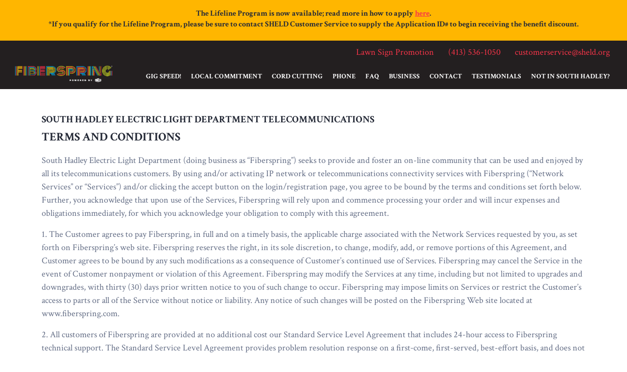

--- FILE ---
content_type: text/html; charset=utf-8
request_url: https://www.fiberspring.com/pages/terms
body_size: 13236
content:
<!DOCTYPE html><html lang="en"><head>
   <!--
    Basic Page Needs
    ==================================================
    -->
   <meta charset="utf-8">
   <title>fiberspring.com | Terms</title>
   <meta content="Fiberspring is a South Hadley Electric Light Department (SHELD) project to connect residents of South Hadley with Fiber to the Home." name="description">
   <!--
    Mobile Specific Metas
    ==================================================
    -->
   <meta content="IE=edge" http-equiv="X-UA-Compatible">
   <meta content="width=device-width, initial-scale=1.0, maximum-scale=1.0, user-scalable=0" name="viewport">
   <link data-cms-original-href="/assets/images/favicon.png" href="/assets/images/favicon.png?_cchid=411ede20160dc267b3d7f16d8a648fac" rel="icon" type="image/png">

   <!--
    CSS
    ==================================================
    -->
   <!-- Bootstrap-->
   <link crossorigin="anonymous" data-cms-original-href="/assets/vendor-7128e7fe52d0feaee45076cb919cfcc9dd1e2e040d14929210c023777b6557ec.css" href="/assets/vendor-7128e7fe52d0feaee45076cb919cfcc9dd1e2e040d14929210c023777b6557ec.css?_cchid=3d1599299087c78bb6cbb76bdd178f40" integrity="sha256-1GvFiZk3hHGFX8+82zhkW8yEmWu9/r3olBFZRwW3xCQ=" rel="stylesheet" type="text/css">
   <!-- Template styles-->
   <link crossorigin="anonymous" data-cms-original-href="/assets/theme/style-7531cbb7a6082d29a949511999c320668f7f19e62c5e35b379a03d1bc83bb2e5.css" href="/assets/theme/style-7531cbb7a6082d29a949511999c320668f7f19e62c5e35b379a03d1bc83bb2e5.css?_cchid=32820c9ef028bcabd3f965881c40ace8" integrity="sha256-yiZNEoJ1e+ayF7TBvWVAY5O4eCnjp0I2pIlUkvgGlPc=" rel="stylesheet" type="text/css">

   <link href="https://fonts.googleapis.com/css2?family=Crimson+Text:ital,wght@0,400;0,600;0,700;1,400;1,600;1,700&amp;display=swap" rel="stylesheet">
  
   <!-- HTML5 shim, for IE6-8 support of HTML5 elements. All other JS at the end of file.-->
   <!--if lt IE 9
      <script type="text/javascript" src="/assets/html5shiv-85c58cc2e77241a3a54e0431b154c9bc6942f5f70871cc6f205f82a5055280e4.js" integrity="sha256-hcWMwudyQaOlTgQxsVTJvGlC9fcIccxvIF+CpQVSgOQ=" crossorigin="anonymous"></script>
      <script type="text/javascript" src="/assets/respond.min-28ae755394c038d3b6bf4edb9ab16b4f765b7f66f78afc576ff510e96b967e26.js" integrity="sha256-KK51U5TAONO2v07bmrFrT3Zbf2b3ivxXb/UQ6WuWfiY=" crossorigin="anonymous"></script>
    -->
   <!-- Global site tag (gtag.js) - Google Analytics -->
   <script async="" src="https://www.googletagmanager.com/gtag/js?id=UA-132991530-1"></script>
   <script>
       window.dataLayer = window.dataLayer || [];
       function gtag(){dataLayer.push(arguments);}
       gtag('js', new Date());

       gtag('config', 'UA-132991530-1');
   </script>

</head>

<body id="sheld">


   <div class="body-inner">
      
      
      
      <!-- Alert -->
      <div class="call-action site-alert" style="text-align: center">
         <h3><p>The Lifeline Program is now available; read more in how to apply <a href="https://www.lifelinesupport.org/do-i-qualify/" rel="noopener" target="_blank">here</a>.</p><p>*If you qualify for the Lifeline Program, please be sure to contact SHELD Customer Service to supply the Application ID# to begin receiving the benefit discount.</p></h3>
      </div>
      
      
      
      <div class="site-top">
         <div class="topbar-transparent" id="top-bar">
            <div style="padding-right: 10px;">
               <div class="row">
                  <div class="col-sm-12">
                     <ul class="top-info">
                           <!---->
                           <!--<li>-->
                              <!--<div class="info-wrapper">-->
                                 <!--<a href="https://www.instagram.com/southhadleyelectric/" title="Instagram"><i class="fa fa-lg fa-instagram""></i></a>-->
                              <!--</div>-->
                           <!--</li>-->
                           <!---->
                           <!--<li>-->
                              <!--<div class="info-wrapper">-->
                                 <!--<a href="https://www.facebook.com/SouthHadleyElectric" title="Facebook"><i class="fa fa-lg fa-facebook""></i></a>-->
                              <!--</div>-->
                           <!--</li>-->
                           <!---->
                        
                        <li class="last">
                           <div class="info-wrapper">
                              <a href="/pages/lawn-sign-promotion">Lawn Sign Promotion</a>
                           </div>
                        </li>
                        
                        <li class="last">
                           <div class="info-wrapper">
                              <a href="tel:1-413-536-1050">(413) 536-1050</a>
                           </div>
                        </li>
                        <li class="last">
                           <div class="info-wrapper">
                              <a href="mailto:customerservice@sheld.org">customerservice@sheld.org</a>
                           </div>
                        </li>
                     </ul>
                     <!-- Ul end-->
                  </div>
                  <!--Col end-->
               </div>
               <!--Content row end-->
            </div>
            <!--Container end-->
         </div>
         <!--Top bar end-->

         <header class="header-standard header-boxed header-light" id="header">
            <div class="">
               <div class="site-nav-inner">
                  <nav class="navbar navbar-expand-lg">
                     <div class="navbar-brand navbar-header">
                        <div class="logo">
                           <a href="/">

                               <img alt="fiberspring" crossorigin="anonymous" data-cms-original-src="/assets/logos/Fiberspring_4C_PoweredbySHELD_NavLogo-0227332fba32b8c2ad40397822827ca35caaf96b2710ee7aae0d9c61acc8a9a4.png" integrity="/assets/logos/Fiberspring_4C_PoweredbySHELD_NavLogo-0227332fba32b8c2ad40397822827ca35caaf96b2710ee7aae0d9c61acc8a9a4.png" src="/assets/logos/Fiberspring_4C_PoweredbySHELD_NavLogo-0227332fba32b8c2ad40397822827ca35caaf96b2710ee7aae0d9c61acc8a9a4.png?_cchid=ee360fdff674dd97eda257991433c2e2"> 



                           </a>
                        </div>
                        <!-- logo end-->
                        <div class="contact-mobile">
                           <div class="contact-item">
                              <a href="mailto:customerservice@sheld.org">
                                 <img alt="Email customerservice@sheld.org" data-cms-original-src="/uploads/icons/Contact-mail-blue.png" src="/uploads/icons/Contact-mail-blue.png?_cchid=dfadeeb14b69990a5447116ac6531e23">
                              </a>
                           </div>
                           <div class="contact-item">
                              <a href="tel:1-413-536-1050">
                                 <img alt="Call 413-536-1050" data-cms-original-src="/uploads/icons/Contact-phone-blue.png" src="/uploads/icons/Contact-phone-blue.png?_cchid=5a8304772c14871c65a74bed38966b2a">
                              </a>
                           </div>
                        </div>
                     </div>
                     <!-- Navbar brand end-->
                     <button aria-controls="navbarSupportedContent" aria-expanded="false" aria-label="Toggle navigation" class="navbar-toggler" data-target="#navbarSupportedContent" data-toggle="collapse" type="button"><span class="navbar-toggler-icon"><i class="icon icon-menu"></i></span></button>
                     <!-- End of Navbar toggler-->
                     <div class="collapse navbar-collapse justify-content-end" id="navbarSupportedContent">
                        <ul class="navbar-nav">
                           
                           
                           
                           

                           
                           
                           
                           <li class="nav-item ">
                              <a class="nav-link" href="/pages/gig-speed">Gig Speed!</a>
                           </li>
                           

                           
                           
                           
                           <li class="nav-item ">
                              <a class="nav-link" href="/pages/local-commitment">Local Commitment</a>
                           </li>
                           

                           
                           
                           
                           <li class="nav-item ">
                              <a class="nav-link" href="/pages/cord-cutting">Cord Cutting</a>
                           </li>
                           

                           
                           
                           
                           <li class="nav-item ">
                              <a class="nav-link" href="/pages/phone-service">Phone</a>
                           </li>
                           

                           
                           
                           
                           <li class="nav-item ">
                              <a class="nav-link" href="/pages/faq">FAQ</a>
                           </li>
                           

                           
                           
                           
                           <li class="nav-item ">
                              <a class="nav-link" href="/pages/business-internet">Business</a>
                           </li>
                           

                           
                           
                           
                           <li class="nav-item ">
                              <a class="nav-link" href="/pages/contact">Contact</a>
                           </li>
                           

                           
                           
                           
                           <li class="nav-item ">
                              <a class="nav-link" href="/pages/testimonials">Testimonials</a>
                           </li>
                           

                           
                           <li class="nav-item nav-location-switcher location-switcher-desktop" style="display:none;">
                              <a class="nav-link" href="#"></a>
                           </li>
                        </ul>
                        <!--Nav ul end-->
                     </div>
                  </nav>
               </div>
               <!-- Site nav inner end-->
            </div>
            <!-- Container end-->
         </header>
         <!-- Header end-->
      </div>
      <!-- keep this section empty -->
      <!-- <section class='nav-spacer'></section> -->

<!--bookshop-live meta(version="3.3.0" baseurl="" title="fiberspring.com") -->
<!--bookshop-live name(page.jekyll.html) params(data_binding=true content_blocks=page.content_blocks) context() -->

<!--bookshop-live end-->

<div class="container my-5">
    <div class="row">
        <div class="col-12" data-cms-content-wrapper="/_layouts/page.html" data-cms-edit="content">
            <h4 id="south-hadley-electric-light-department-telecommunications">SOUTH HADLEY ELECTRIC LIGHT DEPARTMENT TELECOMMUNICATIONS</h4>

<h3 id="terms-and-conditions">TERMS AND CONDITIONS</h3>

<p>South Hadley Electric Light Department (doing business as “Fiberspring”) seeks to provide and foster an on-line community that can be used and enjoyed by all its telecommunications customers. By using and/or activating IP network or telecommunications connectivity services with Fiberspring (“Network Services” or “Services”) and/or clicking the accept button on the login/registration page, you agree to be bound by the terms and conditions set forth below. Further, you acknowledge that upon use of the Services, Fiberspring will rely upon and commence processing your order and will incur expenses and obligations immediately, for which you acknowledge your obligation to comply with this agreement.</p>

<p>1. The Customer agrees to pay Fiberspring, in full and on a timely basis, the applicable charge associated with the Network Services requested by you, as set forth on Fiberspring’s web site. Fiberspring reserves the right, in its sole discretion, to change, modify, add, or remove portions of this Agreement, and Customer agrees to be bound by any such modifications as a consequence of Customer’s continued use of Services.  Fiberspring may cancel the Service in the event of Customer nonpayment or violation of this Agreement.   Fiberspring may modify the Services at any time, including but not limited to upgrades and downgrades, with thirty (30) days prior written notice to you of such change to occur. Fiberspring may impose limits on Services or restrict the Customer’s access to parts or all of the Service without notice or liability. Any notice of such changes will be posted on the Fiberspring Web site located at www.fiberspring.com.</p>

<p>2. All customers of Fiberspring are provided at no additional cost our Standard Service Level Agreement that includes 24-hour access to Fiberspring technical support. The Standard Service Level Agreement provides problem resolution response on a first‐come, first-served, best-effort basis, and does not provide for service guarantees. Off‐net support is available at the applicable rate.</p>

<p>3. Any and all customer premises equipment provided by Fiberspring to the Customer that is used to deliver the Services must be returned to Fiberspring undamaged, upon the expiration or termination of the Agreement, at: 85 Main Street, South Hadley, MA 01075. The Customer agrees to provide to Fiberspring the full replacement cost of such equipment, if the Customer fails to return such equipment at the end of the term of this Agreement in the identical condition as initially provided to the Customer, commercially reasonable wear and tear excepted. The Customer has the sole responsibility to adequately protect the equipment against power surges and all other potential damage and harm, exclusive of customary wear and tear associated with its assigned use. Any and all such damage to the equipment that results from the Customer’s failure to provide such protection shall be the Customer’s sole responsibility.</p>

<p>4. The Customer agrees to pay all charges billed by Fiberspring on a monthly basis, throughout the Term (as defined below) (the “Monthly Recurring Charges”). The Customer agrees and acknowledges that Fiberspring shall not be liable if, during the order and installation process, it is determined that Service cannot be provided to Customer or that it is commercially impracticable to do so. In addition, in the event that Fiberspring incurs additional cost over and above usual and customary charges to provide Service to the Customer, which may include but not be limited to extended wiring charges, alternative business hour service installation charges, or emergency service repair charges, the Customer shall be responsible for any and all such charges.</p>

<p>5. The Customer agrees that the electric bill for the requested service location is to be paid in full before SHELD will connect Customer to the Fiberspring system.</p>

<p>6. Fiberspring services terminated for non-payment will be restored within 48 business-hours upon the following conditions:</p>

<ul>
  <li>
    <ol>
      <li>Customer provides payment in full via CC/Cash/Bank Check</li>
    </ol>
  </li>
  <li>
    <ol>
      <li>An Administrative Fee of at least $49.95 will be added to the customers account and paid in full via CC/Cash/Bank Check prior to restoration.</li>
    </ol>
  </li>
  <li>
    <ol>
      <li>Reconnection of service must be authorized by the Credit Department.</li>
    </ol>
  </li>
  <li>
    <ol>
      <li>Administrative Fees will be charged as follows: Normal Working Hours $49.95 (Monday-Friday 7 a.m. – 3:30 p.m.)</li>
    </ol>
  </li>
  <li>
    <ol>
      <li>After Hours/Weekends/Holidays $99.95 plus $49.95 truck roll fee</li>
    </ol>
  </li>
</ul>

<p>7. Fiberspring offers two seasonal disconnect options for customers who will be away for between 3 and 6 months. For customers who do not have phone service or do not wish to keep their phone number there is no charge. Upon their return, the customer should provide Fiberspring with 48-hour notice to reconnect service.</p>

<p>For customers who have Fiberspring phone service and wish to keep their phone number, Fiberspring will provide a soft disconnect of services while reserving your phone number during this period. A fee of $5.95 (subject to change based on services and taxes) per month will be billed to the account at reactivation. Upon their return, the customer should provide Fiberspring with 48-hour notice to reconnect service at no charge. Regular monthly internet and phone service fees will begin upon activation.</p>

<p>8. The Customer agrees that Fiberspring’s network and its Services may be used only for lawful purposes.  Fiberspring is not responsible for the content of any websites linked to, accessed or accessible by the Services; links are provided as Internet navigation tools only.  Users may not use the network or Services to transmit, distribute or store material (a) in violation of any applicable law, (b) in a manner that will infringe the copyright, trademark, trade secret or other intellectual property rights of others or the privacy, publicity or other personal rights of others, (c) that is obscene, threatening, abusive or hateful or contains a virus, worm, Trojan horse, or other harmful component; or (d) that contains fraudulent offers for goods or services, or any advertising or promotional materials that contain false, deceptive or misleading statements, claims or representations.</p>

<p>9. The Customer agrees that renting, selling, or otherwise transferring the Service for the benefit of a third party is strictly prohibited by this Agreement and violates applicable law.</p>

<p>10. The Term begins upon activation of Customer’s Services (the “Activation Date”) and expires upon forty‐eight (48) hour notice from the Customer. All notices must be sent to Fiberspring on Customer letterhead, by one of the listed contacts on the current Customer Information form on file, ATTN: Fiberspring Telecommunications, 85 Main Street, South Hadley, MA 01075.</p>

<p>11. Fiberspring will invoice the Customer on a monthly basis for Network Services and any applicable equipment charges. The Customer agrees that any failure to pay for Services thirty (30) days after the invoice date may subject the Customer to: (a) a 1.5% late fee charged per month or the maximum rate permitted by law, on the outstanding balance. (b) charges for any Fiberspring equipment replacement costs, if applicable; and (c) the termination of  Services. The Customer is required to provide Fiberspring with updated and current phone numbers, email addresses, fax numbers, mailing addresses, and other contact information at all times during the Term. The Customer agrees to assume all costs and expenses incurred by Fiberspring in connection with collecting unpaid amounts due, including, but not limited to, reasonable attorneys’ fees and court costs incurred in the course of such collection. Returned checks shall incur a $25.00 returned check fee. Fiberspring may, in its sole discretion, consider successive returned checks as failure to pay.</p>

<p>12. In the event the Customer selects and is approved for the credit card payment option, the Customer expressly authorizes Fiberspring to charge the Customer’s credit card account for outstanding account balances and any future Monthly Recurring Charges that accrue. This authorization remains valid until the Customer provides written notice to Fiberspring terminating Services or Fiberspring’s authorization. Fiberspring may terminate Services for declined credit cards, returned checks, or any other non‐payment to the Customer’s account. The Customer electing the credit card option is required to provide Fiberspring with updated and current credit card information at all times during the Term. Services terminated for non-payment are subject to an administrative fee prior to reconnection of service.</p>

<p>13. The Customer acknowledges and agrees that Fiberspring has the right to engage in the collection and storing of certain personal and business data concerning the customer (“Customer Data”). This data  (i) will be used by Fiberspring and/or its service delivery partners and contractors to provide Services, (ii) will be treated as confidential, and (iii) will not be used other than in the normal course of Fiberspring business. Fiberspring may release Customer Data to third parties outside the normal course of Fiberspring business only to comply with valid legal requirements. The Customer may request the return of any personal and business data stored by Fiberspring by providing a written request within thirty (30) days after the expiration or termination of the Agreement (“Data Retrieval”). In the event the Customer requests Fiberspring’s assistance with respect to Data Retrieval, the Customer agrees to pay Fiberspring its customary fee.</p>

<p>14. Equipment, hardware, and software not provided and owned by Fiberspring are the sole and exclusive responsibility of Customer.  It is understood and agreed that when Fiberspring provides equipment, Fiberspring acts solely as a reseller and all failures and/or disputes concerning the operation of such equipment will be governed by the manufacturer’s warranty(s) and policies, and are not the obligation or responsibility of Fiberspring unless otherwise stated in the Customer’s Service Agreement with Fiberspring.</p>

<p>15. Fiberspring grants the Customer a non‐transferable, non‐exclusive, and terminable right and license to use the applications and software necessary for the delivery and receipt of Services, if any, provided that Customer or any third party on behalf of the Customer does not copy, modify, create a derivative work of, reverse engineer, reverse assemble, disassemble, or decompile the applications or any part thereof or otherwise attempt to discover any source code, or sell, assign, sublicense, grant a security interest in or otherwise transfer any right in or to the applications. The Customer agrees not to modify the applications in any manner or form. “Fiberspring,” the Fiberspring logo, and other Fiberspring trademarks, service marks, logos, and product and service names are trademarks of Fiberspring (the “Fiberspring Marks”). The Customer and its employees, agents, contractors, and/or representatives agree not to display or use the Fiberspring Marks in any manner without Fiberspring’s express prior written permission.</p>

<p>16. The Customer hereby grants Fiberspring the right to disclose that it is a Customer of Fiberspring and the right to display the Customer’s logo on Fiberspring materials including, but not limited to, Fiberspring’s Web site and literature. In the event Fiberspring decides to use one or all of the Customer’s logos, Fiberspring shall adhere to the Customer’s specifications for use of such logo that the Customer has provided to Fiberspring.  Fiberspring shall not acquire any other rights to the Customer’s intellectual property including, but not limited to, trade names, trademarks, product name, logo, case studies, and customer testimonials. The Customer may deny Fiberspring the use of such intellectual property by providing written notice of such a decision on the Customer’s company letterhead. Fiberspring hereby grants the Customer the right to display the Fiberspring logo on the Customer’s materials including, but not limited to, the Customer’s Web site and literature to publicize that Fiberspring is a provider of Services to the Customer.</p>

<p>17. The Agreement represents the entire agreement between the Customer and Fiberspring with respect to the Services provided, superseding all previous communications or agreements regarding such subject matter. These Terms and Conditions are subject to revision by Fiberspring in its sole discretion. Notice of modification may be provided through an update of the Fiberspring web page,  and  Customer’s continued use of Services following the date of revision shall be considered the Customer’s acceptance of the change(s).</p>

<p>18. The Customer understands and acknowledges that Fiberspring is not liable for any indirect, incidental, special, punitive, or consequential damages; lost profits, loss of data, loss of hardware or software, loss or liability resulting from computer viruses, Service defects, Service interruption or security insufficiency arising out of or related to this Agreement, the performance or breach thereof; the Services provided or failure to be provided; or any delay, non‐delivery, wrong delivery, or Service Interruption whether or not caused by the acts or negligence of Fiberspring or their agents, employees, contractors or any party, even if the party has been advised of the possibility thereof.</p>

<p>19. The Customer’s correspondence or business dealings with, or participation in promotions of, content providers, advertisers, or sellers of goods and services found on or through the Services, including payment and delivery of related goods or services, and any other terms, conditions, warranties, or representations associated with such dealings, are solely between the Customer and such entity. The Customer agrees that Fiberspring shall not be responsible or liable for any loss or damage of any sort incurred as the result of any such dealings or as the result of the presence of such advertisers, content providers, or sellers in connection with the Services.</p>

<p>20. The Customer shall indemnify, defend with Fiberspring counsel, and hold Fiberspring harmless from any and all claims resulting or alleged to result from: (a) The Customer’s use of the connection provided by Fiberspring and/or any service equipment or software provided by Fiberspring; (b) fault, negligence, or failure of the Customer to perform the Customer’s responsibilities hereunder; (c) claims against the Customer by any other party; (d) any act or omission of Fiberspring  and any party furnishing services and/or products hereunder; or (e) the installation and/or removal of any and all equipment supplied by any person, including, but not limited to, Fiberspring.</p>

<p>21. South Hadley Electric Light Department (SHELD) has sole discretion for determining the final location of the overhead and/or buried fiber optic service line to and within the premise and may at times require scheduled access to this property for the purpose of maintenance and service. Fiberspring acknowledges that damage to customer property solely attributable to the on-site installation and maintenance of this fiber service shall be repaired to preexisting condition. Installation of the Fiberspring service may involve modifications to a rental property.  While these modifications are often minor, standard professional installation may include drilling holes to run fiber optic cable and attach equipment securely to the premise.  The Customer attests that these required modifications are authorized by the landlord, or its authorized representative.  Customer indemnifies, holds harmless and defends with Fiberspring counsel relating to any liability related to damages your landlord may claim as a violation of your lease/rental agreement.</p>

<p>22. Fiberspring shall not be liable to the Customer under this Agreement for any failure or delay in performance that is due to causes beyond its reasonable control and without its fault or negligence including, but not limited to, acts of nature, acts of civil or military authority, governmental actions, fires, civil disturbances, interruptions of power, or transportation problems. Fiberspring shall also not be liable for any delay or performance failure caused by the Customer’s failure to perform any of its obligations under this Agreement.</p>

<p>23. This Agreement shall be governed under the laws of the Commonwealth of Massachusetts, and to the extent applicable, federal law, without regard to choice of law principles. The Customer and Fiberspring hereby agree that the state courts of the Commonwealth of Massachusetts in Hampshire County shall determine any dispute relating to or arising out of this Agreement.</p>

<p>24. THE CUSTOMER UNDERSTANDS AND ACKNOWLEDGES THAT FIBERSPRING IS NOT LIABLE FOR ANY DAMAGES RESULTING FROM ANY FAILURE OR DELAY DURING INSTALLATION AND PROVIDING SERVICES. FIBERSPRING MAKES NO GUARANTEES OR PROMISES WITH REGARD TO THE EXACT DATE OF THE COMPLETE INSTALLATION AND OPERATIONAL STATUS OF THE CUSTOMER.  FIBERSPRING AND CUSTOMER HEREBY WAIVE ALL RIGHTS TO TRIAL BY A JURY.</p>

<p>25. SERVICES PROVIDED BY FIBERSPRING ARE “AS IS.” FIBERSPRING MAKES NO WARRANTY OF ANY KIND, EXPRESSED OR IMPLIED, INCLUDING, BUT NOT LIMITED TO, ANY WARRANTY OF MERCHANTABILITY, FITNESS FOR A PARTICULAR PURPOSE OR NON‐INFRINGEMENT, OR ANY WARRANTY REGARDING THE RELIABILITY OR SUITABILITY FOR A PARTICULAR PURPOSE OF ITS SERVICES. FIBERSPRING ASSUMES NO RESPONSIBILITY FOR ERRORS OR OMISSIONS IN THEIR SERVICES AND DOCUMENTS ASSOCIATED WITH SERVICES BY REFERENCE OR LINKS. REFERENCES TO THIRD PARTIES, THEIR SERVICES, AND THEIR PRODUCTS ARE PROVIDED “AS IS” WITHOUT WARRANTY OF ANY KIND, EITHER EXPRESSED OR IMPLIED. FIBERSPRING SERVICES AND DOCUMENTS ASSOCIATED WITH SERVICES COULD INCLUDE TECHNICAL OR OTHER INACCURACIES OR TYPOGRAPHICAL ERRORS.</p>

<p>26. FIBERSPRING RESERVES THE RIGHT TO CHANGE THE ACCEPTABLE USE POLICY AT ANY TIME WITHOUT PRIOR NOTICE.  IN THE EVENT THAT ANY CHANGES ARE MADE, THE REVISED TERMS AND CONDITIONS SHALL BE POSTED ON THIS WEBSITE.  PLEASE CHECK THE LATEST INFORMATION POSTED HEREIN TO INFORM YOURSELF OF ANY CHANGE.</p>

<p>REVISED FEBRUARY 2019</p>

        </div>
    </div>
</div>

   
   </div>
   <!-- end div.content-->
   
   <!-- Footer start-->
   <footer class="footer" id="footer">
      <div class="footer-main bg-overlay">
         <div class="container" style="padding-left: 42px; padding-right: 20px;">
            <div class="footer-tag-line">
               <div class="row">
                  <div class="col-12 footer-tag-line-1">
                     Fiberspring, powered by SHELD
                  </div>
               </div>
               <div class="row">
                  <div class="col-12 footer-tag-line-2">
                     Homegrown gig speed internet for South Hadley homes &amp; businesses
                  </div>
               </div>
            </div>
            <div class="row">
               <div class="col-lg-5 col-md-12">
                  <div class="contact-items">
                     <div class="contact-item">
                        <a href="mailto:customerservice@sheld.org">
                           <img alt="Email customerservice@sheld.org" data-cms-original-src="/uploads/icons/Contact-mail.png" src="/uploads/icons/Contact-mail.png?_cchid=8f44063eb8de2cbf3d269e0a0112da6d">
                           <span class="address">customerservice@sheld.org</span>
                        </a>
                     </div>
                     <div class="contact-item">
                        <a href="tel:1-413-536-1050">
                           <img alt="Call 1-413-536-1050" data-cms-original-src="/uploads/icons/Contact-phone.png" src="/uploads/icons/Contact-phone.png?_cchid=6c1f837fa450214cbc901f4c31d7c0e9">
                           <span class="address">(413) 536-1050</span>
                        </a>
                     </div>
                     <div class="contact-item">
                        <a alt="Open 85 Main Street, South Hadley, MA 01075 on Google Maps" href="https://goo.gl/maps/GVcX3c3h8mr" target="_blank">
                           <div style="float: left; margin-bottom: 1px;"><img alt="Open 85 Main Street, South Hadley, MA 01075 on Google Maps" data-cms-original-src="/uploads/icons/Contact-location.png" src="/uploads/icons/Contact-location.png?_cchid=6e4b7edc5ae20224204d385d8cf9042b"></div>
                           <span class="address">85 Main Street, South Hadley, MA 01075</span>
                        </a>
                     </div>
                  </div>
                  <div id="useful-links">
                     <h3>Useful Links</h3>
                     <ul>
                        
                        
                        
                        <li>
                           <a href="/pages/contact">Contact</a>
                        </li>
                        
                        
                        
                        
                        <li>
                           <a href="/pages/faq">FAQ</a>
                        </li>
                        
                        
                     </ul>
                  </div>
                  <div class="padding-top-20">
                     <div id="google_translate_element"></div><script type="text/javascript">
                      function googleTranslateElementInit() {
                          new google.translate.TranslateElement({pageLanguage: 'en', includedLanguages: 'ar,en,es,fr,ne,ru,uk,vi,zh-CN', layout: google.translate.TranslateElement.InlineLayout.SIMPLE}, 'google_translate_element');
                      }
                  </script><script src="//translate.google.com/translate_a/element.js?cb=googleTranslateElementInit" type="text/javascript"></script>
                  </div>
                  <div id="sign-up" style="display:none;">
                     <h3>Keep up to date with us!</h3>
                     <div class="newsletter-introtext">Sign up for our mailing list.</div>
                     <form action="#" class="newsletter-form" id="newsletter-form" method="post">
                        <div class="form-group">
                           <input autocomplete="off" class="form-control form-control-lg" id="newsletter-form-email" name="email" placeholder="Email Address" type="email">
                           <button class="btn btn-primary"><i class="fa fa-paper-plane"></i></button>
                        </div>
                     </form>
                  </div>
               </div>  
               <div class="col-lg-6 offset-lg-1 col-md-12 footer-widget footer-about">
                  <div class="footer-logo">
                     <div class="text-right my-4">
                        <img alt="fiberspring" class="img-fluid" crossorigin="anonymous" data-cms-original-src="/assets/Fiberspring_4C_Black_DarkBackground_Usage-2305565f4b1099a5dc905c19ff6d8452f0376556d0928db40438f5651500e7df.png" integrity="/assets/Fiberspring_4C_Black_DarkBackground_Usage-2305565f4b1099a5dc905c19ff6d8452f0376556d0928db40438f5651500e7df.png" src="/assets/Fiberspring_4C_Black_DarkBackground_Usage-2305565f4b1099a5dc905c19ff6d8452f0376556d0928db40438f5651500e7df.png?_cchid=d483e6275dfcd94b56b445cfb20f70d7">
                     </div>
                     <div class="text-right footer-credit">
                        <img alt="Powered by SHELD" data-cms-original-src="/assets/images/powered-by-sheld.png" src="/assets/images/powered-by-sheld.png?_cchid=ab017376fc840889cf6c0ee7528f3bdc">
                     </div>
                  </div>
               
                  <div class="footer-social">
                     <ul>
                        
                        <li><a href="https://www.instagram.com/southhadleyelectric/" title="Instagram"><i class="fa fa-lg fa-instagram"></i></a></li>
                        
                        <li><a href="https://www.facebook.com/SouthHadleyElectric" title="Facebook"><i class="fa fa-lg fa-facebook"></i></a></li>
                        
                     </ul>
                  </div>
                  <!-- Footer social end-->
               </div>
               
               <div class="col-lg-4 col-md-12W footer-widget">
                  
               </div>
            </div>
            <!-- Content row end-->
         </div>
         <!-- Container end-->
      </div>
      <!-- Footer Main-->
      <div class="copyright">
         <div class="container">
            <div class="row">
               <div class="col-lg-6 col-md-12">
                  <div class="copyright-info"><span>Copyright © 2026. All Rights Reserved Fiberspring.</span></div>
               </div>
               <div class="col-lg-6 col-md-12">
                  <div class="footer-menu">
                     <ul class="nav unstyled">
                        
                        
                        
                        
                        <li>
                           <a href="/">Home</a>
                        </li>

                        
                        
                        
                        
                        
                        
                        <li>
                           <a href="/pages/terms">Terms</a>
                        </li>
                        
                        
                        
                        
                        
                        
                        <li>
                           <a href="/pages/privacy-policy">Privacy Policy</a>
                        </li>
                        
                        
                        
                        
                        
                        
                        <li>
                           <a href="/pages/acceptable-use-policy">Acceptable Use Policy</a>
                        </li>
                        
                        
                        
                        
                        
                        
                        <li>
                           <a href="/pages/contact">Contact</a>
                        </li>
                        
                        
                        

                     </ul>
                  </div>
               </div>
            </div>
            <!-- Row end-->
         </div>
         <!-- Container end-->
      </div>
      <!-- Copyright end-->
   </footer>
   <!-- Footer end-->

   <div class="back-to-top affix" data-offset-top="10" data-spy="affix" id="back-to-top">
      <button class="btn btn-primary" title="Back to Top"><i class="fa fa-angle-up"></i>
         <!-- icon end-->
      </button>
      <!-- button end-->
   </div>
   <!-- End Back to Top-->

   <!--
   Javascript Files
   ==================================================
   -->
   <script crossorigin="anonymous" data-cms-original-src="/assets/scripts-fb086c8fc42b02dc727793624dc8fa08925aa74a106d726e4bbc631fae69a922.js" integrity="sha256-nPhSnzYGsAXBFv11LTDhc0+QnYTo4SLiuLvW9gw/d08=" src="/assets/scripts-fb086c8fc42b02dc727793624dc8fa08925aa74a106d726e4bbc631fae69a922.js?_cchid=daff6dbff631353e9b874a46dac2967d" type="text/javascript"></script>
   <script>
  window.towns = {};
  window.townId = "south-hadley";
  // if you add a property change SELECTED_TOWN_KEY
  // as these properties need to be reloaded in localStorage.
  
  
  window.towns["south-hadley"] = {
    "active": true,
    "selectorEnabled" : true,
    "autoSelectEnabled": true,
    "id": "south-hadley",
    "name": "South Hadley",
    "fiberAppUrl" : "/pages/sign-on",
    "landingPageUrl" : "/",
    "generalPageUrl" : "/pages/",
    "orgId" : "f92f0cf2-deee-491d-a72e-3699818b6057"
  };
  
  window.towns["demo-town"] = {
    "active": false,
    "selectorEnabled" : false,
    "autoSelectEnabled": true,
    "id": "demo-town",
    "name": "Demo Town",
    "fiberAppUrl" : "/demo-town/sign-on",
    "landingPageUrl" : "/demo-town/",
    "generalPageUrl" : "/demo-town/",
    "orgId" : ""
  };
  
  window.towns["leverett"] = {
    "active": true,
    "selectorEnabled" : true,
    "autoSelectEnabled": true,
    "id": "leverett",
    "name": "Leverett",
    "fiberAppUrl" : "/leverett/sign-on",
    "landingPageUrl" : "/leverett/",
    "generalPageUrl" : "/leverett/",
    "orgId" : ""
  };
  
  window.towns["shutesbury"] = {
    "active": true,
    "selectorEnabled" : true,
    "autoSelectEnabled": true,
    "id": "shutesbury",
    "name": "Shutesbury",
    "fiberAppUrl" : "/shutesbury/sign-on",
    "landingPageUrl" : "/shutesbury/",
    "generalPageUrl" : "/shutesbury/",
    "orgId" : ""
  };
  
  window.towns["longmeadow"] = {
    "active": true,
    "selectorEnabled" : true,
    "autoSelectEnabled": true,
    "id": "longmeadow",
    "name": "Longmeadow",
    "fiberAppUrl" : "/longmeadow/sign-on",
    "landingPageUrl" : "/longmeadow/",
    "generalPageUrl" : "/longmeadow/",
    "orgId" : "684705b8-04de-433a-be4f-a5cca8f74890"
  };
  
  window.currentTown = window.towns[window.townId];
</script>

<!-- TOWN MODAL -->
<div aria-hidden="true" aria-labelledby="townLabel" class="modal fade" id="townModal" role="dialog" tabindex="-1">
  <div class="modal-dialog">
    <div class="modal-content">
      <div style="">
        <img alt="" data-cms-original-src="/uploads/fiberspring-logo-black-bg.png" src="/uploads/fiberspring-logo-black-bg.png?_cchid=a275fccf1f7ed582a91bcc6c90bc4935" style="width: 100%; object-fit: contain !important;">
      </div>
      <div class="modal-body" style="text-align: center;">
        <select class="town-modal-select" onchange="window.location.href=this.value">
          <option disabled="" hidden="" selected="" value="">Choose your town</option>
          
          
            <option data-id="south-hadley" value="/">South Hadley</option>
          
          
          
          
          
            <option data-id="leverett" value="/leverett/">Leverett</option>
          
          
          
            <option data-id="shutesbury" value="/shutesbury/">Shutesbury</option>
          
          
          
            <option data-id="longmeadow" value="/longmeadow/">Longmeadow</option>
          
          
        </select>
      </div>
    </div>
  </div>
</div>


<script>

  // change if you need to force a reload
  // you will need to force a reload if you add 
  // a property to the towns. e.g. when adding payUrl on 2018-07-26
  // we changed selectedTown_0007 to selectedTown_0008.
  var SELECTED_TOWN_KEY = "selectedTown_0001";

  $(document).ready(function () {

    var geoLookupUrl = window.fiberUrl;

    function getSelectedTown() {
      return JSON.parse(localStorage.getItem(SELECTED_TOWN_KEY));
    }

    // if on a landing page - get the town
    function getCurrentTown() {
      if(window.currentTown) return window.currentTown;
      else return false;
    }

    // only show town modal on a landing page!
    var currentTown = getCurrentTown();

    // we can only establish the current location if the page
    // has a town-id field which allows us to establish a 'currentTown' obj.
    if (currentTown) {

      // if town has not been selected
      if (!getSelectedTown() ||
          (currentTown && getSelectedTown().id !== currentTown.id)) {

        if (currentTown.autoSelectEnabled) {
          localStorage.setItem(SELECTED_TOWN_KEY, JSON.stringify(currentTown));
        }
        else if (currentTown.selectorEnabled) {
            $("#townModal").modal("show");
        }
      }
    }

    initSelectedTown();

    $("a.location-link").on("click", function (e) {
      if (!$(this).data('external')) {
        e.preventDefault();
        if ($(this).data('id')) {
          var selectedTown = window.towns[$(this).data('id')];
          localStorage.setItem(SELECTED_TOWN_KEY, JSON.stringify(selectedTown));
          window.location = selectedTown.landingPageUrl;
        }
      } else {
        $("#townModal").modal("hide");
      }
    });

    $("a.navbar-brand").on("click", function (e) {
      var selectedTown = getSelectedTown();
      if (selectedTown) {
        e.preventDefault();
        window.location = selectedTown.landingPageUrl;
      }
    });

    function initSelectedTown() {
      var selectedTown = getSelectedTown();

      if (selectedTown && selectedTown.selectorEnabled) {
        var locationSwitcher = $("li.nav-location-switcher");
        $("a", locationSwitcher).text('Not in ' + selectedTown.name + '?');
        locationSwitcher.show();
        $("a", locationSwitcher).on("click", function (e) {
          e.preventDefault();
          $("#townModal").modal("show");
        })
      }

      toggleNavLinks(selectedTown);
      toggleFooterContacts(selectedTown);

    }

    function toggleNavLinks(selectedTown) {
      $(".nav").fadeIn(200);
    }

    function toggleFooterContacts(selectedTown){
        //keeping this in case we someday have to switch contacts
      // if(!selectedTown || selectedTown.id === 'westfield'){
      //   $(".contacts-westfield").show();
      //   $(".contacts-others").hide();
      // } else {
      //   $(".contacts-westfield").hide();
      //   $(".contacts-others").show();
      // }
      // $("div.footer-contacts").fadeIn(200);
      // $("div.contact-layout-contacts").fadeIn(200);
    }



  });
</script>

<!--Body Inner end-->

<script>
(function(){
    const bookshopLiveSetup = (CloudCannon) => {
      CloudCannon.enableEvents();
      CloudCannon?.setLoading?.("Loading Bookshop Live Editing");
      let triggeredLoad = false;
      const whenLoaded = () => {
        triggeredLoad = true;
        CloudCannon?.setLoading?.(false);
      }
      setTimeout(() => {
        if (!triggeredLoad) {
          CloudCannon?.setLoading?.("Error Loading Bookshop Live Editing");
          setTimeout(() => {
            if (!triggeredLoad) { whenLoaded() }
          }, 2000);
        }
      }, 12000);
  
      const head = document.querySelector('head');
      const script = document.createElement('script');
      script.src = `/_cloudcannon/bookshop-live.js`;
      script.onload = function() {
        window.bookshopLive = new window.BookshopLive({
          remoteGlobals: [],
          loadedFn: whenLoaded,
        });
        const updateBookshopLive = async () => {
          const frontMatter = await CloudCannon.value({
            keepMarkdownAsHTML: false,
            preferBlobs: true
          });
          const options = window.bookshopLiveOptions || {};
          const rendered = await window.bookshopLive.update(frontMatter, options);
          if (rendered) CloudCannon?.refreshInterface?.();
        }
        document.addEventListener('cloudcannon:update', updateBookshopLive);
        updateBookshopLive();
      }
      head.appendChild(script);
    }
  
    document.addEventListener('cloudcannon:load', function (e) {
      bookshopLiveSetup(e.detail.CloudCannon);
    });
  })();
</script>


</body></html>

--- FILE ---
content_type: text/css; charset=utf-8
request_url: https://www.fiberspring.com/assets/theme/style-7531cbb7a6082d29a949511999c320668f7f19e62c5e35b379a03d1bc83bb2e5.css?_cchid=32820c9ef028bcabd3f965881c40ace8
body_size: 20810
content:
@font-face{font-family:Futura PT;src:url(/assets/fonts/futura/FuturaPT-Bold.eot?_cchid=b8df88d5e38d6fdd3c66360e07b2d1fb);src:url(/assets/fonts/futura/FuturaPT-Bold.eot?_cchid=b8df88d5e38d6fdd3c66360e07b2d1fb&#iefix) format("embedded-opentype"),url(/assets/fonts/futura/FuturaPT-Bold.woff2?_cchid=c231e9f1a33eebaa08c0b597eee64880) format("woff2"),url(/assets/fonts/futura/FuturaPT-Bold.woff?_cchid=81079b6575fd20145d77dc46bfc872ba) format("woff"),url(/assets/fonts/futura/FuturaPT-Bold.ttf?_cchid=4be8dfd47a7cc8bd5f502e03ab79af18) format("truetype"),url(/assets/fonts/futura/FuturaPT-Bold.svg?_cchid=ecf94c04a283277c8cb6de1e78199e0b#FuturaPT-Bold) format("svg");font-weight:700;font-style:normal;font-display:swap}@font-face{font-family:Futura PT;src:url(/assets/fonts/futura/FuturaPT-BoldObl.eot?_cchid=92b34ceabc97b7bd8278be04df487b6e);src:url(/assets/fonts/futura/FuturaPT-BoldObl.eot?_cchid=92b34ceabc97b7bd8278be04df487b6e&#iefix) format("embedded-opentype"),url(/assets/fonts/futura/FuturaPT-BoldObl.woff2?_cchid=7171ecc9ecde89b7bfb86a1acd26ff25) format("woff2"),url(/assets/fonts/futura/FuturaPT-BoldObl.woff?_cchid=b137001eaa2ebf853d93a164a8842700) format("woff"),url(/assets/fonts/futura/FuturaPT-BoldObl.ttf?_cchid=3b8f225c631b68dbc11973efb8df8de0) format("truetype"),url(/assets/fonts/futura/FuturaPT-BoldObl.svg?_cchid=beac6c9b34c801f3b6435cd224fb5c4a#FuturaPT-BoldObl) format("svg");font-weight:700;font-style:italic;font-display:swap}@font-face{font-family:Futura PT;src:url(/assets/fonts/futura/FuturaPT-Medium.eot?_cchid=b32dbf718f0c3fc81b5ca6dd0c042b7f);src:url(/assets/fonts/futura/FuturaPT-Medium.eot?_cchid=b32dbf718f0c3fc81b5ca6dd0c042b7f&#iefix) format("embedded-opentype"),url(/assets/fonts/futura/FuturaPT-Medium.woff2?_cchid=98febb42d4a62a0ff28f1f944ff9811b) format("woff2"),url(/assets/fonts/futura/FuturaPT-Medium.woff?_cchid=207716affba4a6f077bde8eff9c1e8b9) format("woff"),url(/assets/fonts/futura/FuturaPT-Medium.ttf?_cchid=7aaf1483a8c9bec0e0561a3d1ed6db51) format("truetype"),url(/assets/fonts/futura/FuturaPT-Medium.svg?_cchid=8b6346b5792a5e2f8b2a0385c52a2b82#FuturaPT-Medium) format("svg");font-weight:500;font-style:normal;font-display:swap}@font-face{font-family:Futura PT;src:url(/assets/fonts/futura/FuturaPT-MediumObl.eot?_cchid=b37f10b3d0e8d24654081afa81941619);src:url(/assets/fonts/futura/FuturaPT-MediumObl.eot?_cchid=b37f10b3d0e8d24654081afa81941619&#iefix) format("embedded-opentype"),url(/assets/fonts/futura/FuturaPT-MediumObl.woff2?_cchid=6806874b7169ef084e12a2b42ffff416) format("woff2"),url(/assets/fonts/futura/FuturaPT-MediumObl.woff?_cchid=2a230cdb4c918b4383ff97e832099164) format("woff"),url(/assets/fonts/futura/FuturaPT-MediumObl.ttf?_cchid=f42b49adcf36bd7bbb6f6f994f07804b) format("truetype"),url(/assets/fonts/futura/FuturaPT-MediumObl.svg?_cchid=e97d33bc5c80b92e5618e420b69198b6#FuturaPT-MediumObl) format("svg");font-weight:500;font-style:italic;font-display:swap}@font-face{font-family:Monoton;src:url(/assets/fonts/monoton/Monoton-Regular.eot?_cchid=1fdc3f15608c46bf07e27be9aca97c2c);src:url(/assets/fonts/monoton/Monoton-Regular.eot?_cchid=1fdc3f15608c46bf07e27be9aca97c2c&#iefix) format("embedded-opentype"),url(/assets/fonts/monoton/Monoton-Regular.woff2?_cchid=c231ba4a3b7f5806c8108d863de8b8f8) format("woff2"),url(/assets/fonts/monoton/Monoton-Regular.woff?_cchid=6b38d3b6010f865691535f4f1887bc03) format("woff"),url(/assets/fonts/monoton/Monoton-Regular.ttf?_cchid=f9355ae746a84040fa6e686e80fcfb59) format("truetype"),url(/assets/fonts/monoton/Monoton-Regular.svg?_cchid=067f8c9ba03d36bde4a2eecdb52a472d#Monoton-Regular) format("svg");font-weight:400;font-style:normal;font-display:swap}@font-face{font-family:Integral CF;src:url(/assets/fonts/integral/IntegralCF-BoldOblique.eot?_cchid=fa1b93bb3381eb67f5a4694f643d71f9);src:url(/assets/fonts/integral/IntegralCF-BoldOblique.eot?_cchid=fa1b93bb3381eb67f5a4694f643d71f9&#iefix) format("embedded-opentype"),url(/assets/fonts/integral/IntegralCF-BoldOblique.woff2?_cchid=5912fbddafdc3296c34693cfbe5c2ed7) format("woff2"),url(/assets/fonts/integral/IntegralCF-BoldOblique.woff?_cchid=7bff7fae944dee69ca70b4ff558d1aea) format("woff"),url(/assets/fonts/integral/IntegralCF-BoldOblique.ttf?_cchid=f109dcad7e148128d3ad99310fa1d090) format("truetype"),url(/assets/fonts/integral/IntegralCF-BoldOblique.svg?_cchid=4dfa8b951578d05ff381da4b1307b2d5#IntegralCF-BoldOblique) format("svg");font-weight:700;font-style:italic;font-display:swap}@font-face{font-family:Integral CF;src:url(/assets/fonts/integral/IntegralCF-Medium.eot?_cchid=20d62e08cd4a3b5c40cb9cdf04e37086);src:url(/assets/fonts/integral/IntegralCF-Medium.eot?_cchid=20d62e08cd4a3b5c40cb9cdf04e37086&#iefix) format("embedded-opentype"),url(/assets/fonts/integral/IntegralCF-Medium.woff2?_cchid=ccef2b74ab732983d1650449a16c0d90) format("woff2"),url(/assets/fonts/integral/IntegralCF-Medium.woff?_cchid=666af095b943e1938abf4a5acdd3e77a) format("woff"),url(/assets/fonts/integral/IntegralCF-Medium.ttf?_cchid=59f6e5bc464a67bee692ecaf172051bf) format("truetype"),url(/assets/fonts/integral/IntegralCF-Medium.svg?_cchid=52f985831514a755684d1fc06e34ef1c#IntegralCF-Medium) format("svg");font-weight:500;font-style:normal;font-display:swap}@font-face{font-family:Integral CF;src:url(/assets/fonts/integral/IntegralCF-MediumOblique.eot?_cchid=7e578dbed3851979b40bec9c4c0a353d);src:url(/assets/fonts/integral/IntegralCF-MediumOblique.eot?_cchid=7e578dbed3851979b40bec9c4c0a353d&#iefix) format("embedded-opentype"),url(/assets/fonts/integral/IntegralCF-MediumOblique.woff2?_cchid=4321efe322afe1d1686d17ce7822301e) format("woff2"),url(/assets/fonts/integral/IntegralCF-MediumOblique.woff?_cchid=f7de97727b3352cd797d338cdc147af6) format("woff"),url(/assets/fonts/integral/IntegralCF-MediumOblique.ttf?_cchid=f90c69f655e860d96d8ec63be79dcb9e) format("truetype"),url(/assets/fonts/integral/IntegralCF-MediumOblique.svg?_cchid=8c03725a3d54e426fd98ace95db83f7c#IntegralCF-MediumOblique) format("svg");font-weight:500;font-style:italic;font-display:swap}@font-face{font-family:Integral CF;src:url(/assets/fonts/integral/IntegralCF-Bold.eot?_cchid=3f9aa1d798482adba96a55de9f7b12d9);src:url(/assets/fonts/integral/IntegralCF-Bold.eot?_cchid=3f9aa1d798482adba96a55de9f7b12d9&#iefix) format("embedded-opentype"),url(/assets/fonts/integral/IntegralCF-Bold.woff2?_cchid=5f681df3226aaafbcc6825ab1d4f10a1) format("woff2"),url(/assets/fonts/integral/IntegralCF-Bold.woff?_cchid=034cb69538cdd760857b0461fa38ed22) format("woff"),url(/assets/fonts/integral/IntegralCF-Bold.ttf?_cchid=c9ce4cc5ea9494de9f7cedc234b6eacc) format("truetype"),url(/assets/fonts/integral/IntegralCF-Bold.svg?_cchid=7444bb94a9a32aae2d0e57d6533f787d#IntegralCF-Bold) format("svg");font-weight:700;font-style:normal;font-display:swap}body{background:#fff;color:#626c84;-webkit-font-smoothing:antialiased;-moz-osx-font-smoothing:grayscale;font-family:Crimson Text,serif;font-size:18px;line-height:30px}p{font-family:Crimson Text,serif;font-size:18px;line-height:30px}h1,h2,h3,h4,h5,h6{color:#252a37;font-family:Crimson Text,serif;font-weight:700}h1{font-size:50px;line-height:48px}h2{font-size:38px;line-height:36px}h3{font-size:24px;margin-bottom:20px}h4{font-size:20px;line-height:28px}h5{font-size:16px;line-height:24px}html{overflow-x:hidden!important;width:100%;height:100%;position:relative;text-rendering:optimizeLegibility}body{border:0;margin:0;padding:0}.body-inner{position:relative;overflow:hidden}.preload{position:fixed;background:#fff url(../images/preload.gif) center center no-repeat;left:0;top:0;width:100%;height:100%;z-index:99999}a{color:#f93549}a:link,a:visited{text-decoration:none}a:hover{text-decoration:none;color:#ff5100}.link-more{font-weight:700}.link-more i{font-weight:700;top:2px;margin-left:5px;position:relative;font-size:16px}.link-more.color{color:#ff5100}section,.section-padding{padding:100px 0;position:relative;z-index:3}.no-padding{padding:0!important}.no-border{border:none!important}.ts-padding{padding:70px 50px}.media>.pull-left{margin-right:20px}.gap-100{clear:both;height:100px}.gap-80{clear:both;height:80px}.gap-60{clear:both;height:60px}.gap-40{clear:both;height:40px}.gap-30{clear:both;height:30px}.gap-20{clear:both;height:20px}.gap-15{clear:both;height:15px}.mrtb-40{margin-top:40px;margin-bottom:40px}@media screen and (min-width:992px){.mrt-225{margin-top:225px}}@media screen and (min-width:992px){.mrt-190{margin-top:190px}}@media screen and (min-width:992px){.mrt-140{margin-top:140px}}@media screen and (min-width:992px){.mrt-110{margin-top:110px}}.mrt-60{margin-top:60px}.mrt-40{margin-top:40px}.mrt-85{margin-top:85px}.mrt-20{margin-top:20px}.mrb-20{margin-bottom:20px}.mrb-40{margin-bottom:40px}.mrb-60{margin-bottom:60px}.mr-0{margin:0!important}.mrt-0{margin-top:0!important;margin-bottom:20px!important}.patb-100{padding:100px 0!important}.pab-120{padding-bottom:120px!important}.pab{padding-bottom:0}a:focus{outline:0}img.pull-left{margin-right:20px;margin-bottom:20px}img.pull-right{margin-left:20px;margin-bottom:20px}.unstyled,ul,ol,li{list-style:none;margin:0;padding:0}.solid-bg{background:#f5f5f5;box-shadow:none}.dark-bg{background:#252525;color:#fff}.dark-bg h2,.dark-bg h3{color:#fff}.solid-row{background:#f0f0f0}.media-left,.media>.pull-left{padding-right:20px}.bg-overlay{position:relative}.bg-overlay .container{position:relative;z-index:1}.bg-overlay:after{background-color:#000000bf;z-index:0;position:absolute;content:"";width:100%;height:100%;top:0;left:0}.bg-overlay.overlay-color:after{background-color:#0f2765d9}.bg-pattern-1{position:relative;z-index:2}.bg-pattern-1:before{position:absolute;top:0;left:0;width:100%;height:100%;content:"";background:url(/assets/images/pattern/bg_pattern1.png?_cchid=88217f8801b2a2b7026569414879d5d4) 100% 100%;z-index:-1}@media screen and (max-width:991px){.bg-pattern-1:after{display:none}}.bg-pattern-2{position:relative;z-index:2}.bg-pattern-2:before{position:absolute;top:0;left:0;content:"";width:100%;height:100%;background:url(/assets/images/pattern/pattern_arrow.png?_cchid=a39a52051a60163776fb61df3e360f29) no-repeat top left}.bg-pattern-2:after{background:url(/assets/images/pattern/pattern_box.png?_cchid=9651ea695aa10f5da3b2939e0c434349) no-repeat bottom right;content:"";width:100%;height:100%;right:0;bottom:0;position:absolute;z-index:-1}@media screen and (max-width:767px){.bg-pattern-2:before,.bg-pattern-2:after{display:none}}.bg-pattern-3{position:relative;z-index:2}.bg-pattern-3:after{position:absolute;top:0;left:0;width:100%;height:100%;content:"";background:url(/assets/images/pattern/bg_pattern2.png?_cchid=7fd64d1068144848ca4c5f37d8fcb1fc);background-size:100%;background-position:center;z-index:-1}@media screen and (max-width:991px){.bg-pattern-3:after{display:none}}.dropcap{font-size:48px;line-height:60px;padding:0 7px;float:left;font-weight:700;margin:5px 15px 5px 0;position:relative;text-transform:uppercase}.dropcap.primary{background:#00a7e1;color:#fff}.dropcap.secondary{background:#3a5371;color:#fff}.ts-intro .border-left{border-left:2px solid #dee2e6!important}.box-primary{background-color:#f93549}.box-dark{background-color:#222}.box-secondary{background-color:#005cb9}.intro-details{padding-left:20px}.intro-title{font-size:24px;line-height:34px;margin:0}.intro-sub-title{font-weight:900;font-size:36px;line-height:46px;margin:15px 0 25px;color:#1c1c24}section .title-white{color:#fff!important}.section-title-vertical{position:relative;height:0}.section-title-vertical .section-title{position:absolute;left:-190px;transform:rotate(-90deg);top:203px;font-size:40px;display:inline-block;margin-bottom:70px;color:#c7d4f3;margin-top:0}.section-title-vertical .section-title:after{top:15px;left:-95px;z-index:0;width:155px;border-bottom:2px solid #c7d4f3}@media screen and (max-width:1024px){.section-title-vertical .section-title{display:none}}.column-title{font-size:44px;line-height:50px;margin:0 0 20px}.column-title span{font-size:24px;line-height:34px;margin:0 0 10px;display:block;font-weight:400}.column-title.title-small{font-size:36px}.embed-responsive{padding-bottom:56.25%;position:relative;display:block;height:0;overflow:hidden}.embed-responsive iframe{position:absolute;top:0;left:0;width:100%;height:100%;border:0}.form-control{box-shadow:none;border:1px solid #f1f1f1;padding:5px 20px;height:50px;background:none;color:#626c84;font-size:14px;border-radius:0;font-weight:400}.form-control:focus{box-shadow:none;border-color:#f1f1f1}input:focus,textarea:focus{box-shadow:none;border-color:#f1f1f1}.form-message{height:auto}@media screen and (min-width:992px){.qutoe-form-inner-left{padding-right:40px}}@media screen and (min-width:992px){.qutoe-form-inner-right{padding-left:40px}}.quote_form .form-control:focus{box-shadow:none;border:1px solid #F93549}.widget .form-control{z-index:0;position:relative}hr{background-color:#e7e7e7;border:0;height:1px;margin:40px 0}blockquote{position:relative;color:#fff;background:#252a37;padding:40px;border:0;margin:30px 0 40px}blockquote:before{padding:28px 0 22px;content:"\e937";font-family:iconfont;color:#fff;font-size:44px}blockquote p{font-size:18px;line-height:28px;position:relative;z-index:1;font-style:italic;font-weight:600}cite{display:block;font-size:14px;margin-top:10px;text-align:right}.btn.focus,.btn:focus,.btn-primary:not(:disabled):not(.disabled).active:focus,.btn-primary:not(:disabled):not(.disabled):active:focus,.show>.btn-primary.dropdown-toggle:focus{outline:0;box-shadow:none}.btn-primary.focus,.btn-primary:focus{box-shadow:none}button:focus{outline:0 solid}.btn.btn-primary,.btn-dark,.btn-border,.btn-white{font-size:16px;font-weight:600;padding:15px 50px;line-height:1.33;border-radius:30px;border:0;-o-transition:color .4s,background-color .4s,border-color .4s;transition:color .4s,background-color .4s,border-color .4s}.btn-white.btn-primary{background:#fff;color:#00a7e1}.btn.btn-primary{background:#00a7e1;border:2px solid transparent}.btn.btn-dark{background:#242427;border:2px solid transparent}.btn.btn-white{background:#fff;border:2px solid transparent}.btn.btn-white:hover{background-color:#242427;color:#fff}.btn-border{border:2px solid #fff;background:none;color:#fff}.btn-primary:hover,.btn-dark:hover,.btn-white.btn-primary:hover{background:#005cb9;color:#fff}.btn-border:hover{background:#005cb9;border:2px solid transparent;color:#fff}.general-btn{clear:both;margin-top:60px}.intro-content .btn-border{margin-right:15px}.list-round,.list-arrow,.list-dash{list-style:none;margin:0;padding:0}.list-round li{line-height:34px}.list-round li:before{font-family:FontAwesome;content:"\f111";margin-right:10px;color:#252a37;font-size:8px;position:relative;top:-3px}.list-arrow{padding:0}ul.list-dash li:before{font-family:FontAwesome;content:"\f068";margin-right:10px;color:#f93549;font-size:10px}.nav-tabs>li.active>a{border:0}.nav-tabs>li.active>a:focus,.nav-tabs>li.active>a:hover{border:0}.nav-tabs>li>a{border:0}.nav-tabs>li>a:hover{border:0}.nav>li>a:focus,.nav>li>a:hover{background:none}.pattern-bg{background:#f7f9fd url(../images/crossword.png)}a[href^=tel]{color:inherit;text-decoration:none}.owl-carousel.owl-theme .owl-nav [class*=owl-]{background:#2154cf;color:#fff;position:absolute;bottom:0;right:0;width:40px;height:40px;line-height:42px;font-size:20px;text-align:center;margin:0;border-radius:0;-webkit-transition:.4s;-moz-transition:.4s;-o-transition:.4s;transition:.4s;-webkit-transform:translateY(-50%);transform:translateY(-50%);backface-visibility:hidden}.owl-theme .owl-dots .owl-dot.active span{background:#2154cf;opacity:1}.section-title{font-size:44px;margin-top:0;display:inline-block;margin-bottom:90px;position:relative}.section-title span{font-size:18px;margin-bottom:15px;color:#626c84;text-align:center;display:block;font-weight:400!important;line-height:normal}.section-title:after{content:"";position:absolute;bottom:-30px;height:1px;width:50px;left:50%;transform:translate(-50%);z-index:0}.content-title{font-size:44px;margin-top:0;border-left:5px solid #F93549;padding-left:15px;margin-bottom:40px;line-height:32px}.content-title span{font-size:24px;line-height:34px;margin:0 0 10px;display:block;font-weight:400!important}.content-title-medium{font-size:36px;line-height:44px}.list-column-title{font-size:24px;color:#252a37}.section-title.border-title-left{padding-left:140px}.section-title.border-title-left:before{content:"";position:absolute;top:50%;margin-top:-22px;height:1px;width:115px;left:0;z-index:0;border-bottom:2px solid #F93549}.section-title.border-title-left:after{border:0}.section-title.border-title-left span{text-align:right;margin:10px 0 0}.site-top{position:absolute;top:0;left:0;width:100%;z-index:999}@media screen and (min-width:992px){.site-top-2{position:absolute;top:0;left:0;width:100%;z-index:999}}.top-bar{padding:12px 0 15px;position:relative;background:orange;color:pink;line-height:normal}.top-bar.solid-bg{color:#626c84;background:#fafafa}.top-bar.solid-bg ul.top-menu li{border-right:1px solid rgba(0,0,0,.2)}.top-bar.solid-bg ul.top-menu li:last-child{border-right:0}.top-bar.solid-bg ul.top-menu li a{color:green}.top-bar.solid-bg .top-social a{color:#626c84}.top-bar.solid-bg ul.top-menu li a:hover,.top-bar.solid-bg .top-social a:hover{color:#f93549}ul.top-menu li{display:inline-block;font-size:14px;border-right:1px solid #4c5372;margin-right:10px;padding-right:10px;line-height:10px}ul.top-menu li:last-child{border-right:0}ul.top-menu li a{color:#999}ul.top-menu li a:hover{color:#f93549}.top-social{list-style:none;margin:0;padding:0}.top-social a{font-size:14px;margin-left:20px;color:#fff}.top-social a:hover{color:#fff}.topbar-transparent{color:#fff;background:none;box-shadow:none;padding:12px 0;line-height:normal;transition:.35s}.topbar-transparent ul li a{color:#fff;font-weight:600}.topbar-transparent.border-down{border-bottom:1px solid rgba(255,255,255,.2);line-height:normal}.top-bar.highlight{background:#0f2765;color:#fff}.top-bar.highlight ul.top-menu li{border-right:1px solid rgba(0,0,0,.2)}.top-bar.highlight ul.top-menu li a{color:#fff;font-weight:600}.top-bar.highlight ul.top-menu li:last-child{border-right:0}.topbar-transparent.with-bg{background:#00000080;padding:10px 0 12px;line-height:normal}#top-bar .top-info{margin:0;float:left}#top-bar .top-info p{color:#fff;font-weight:400;font-size:15px}#top-bar .top-info i{color:#fff;font-weight:400;font-size:15px;font-size:16px}#top-bar .top-info .info-icon{top:0;margin-right:5px}#top-bar .top-info .info-wrapper:after{height:15px;top:2px;background:#fff3}#top-bar .top-info li.last .info-wrapper:after{background:none}#header.fixed,.site-nav-inner.fixed,#header.header-standard.fixed,#header.header-standard.fixed.highlight,.site-nav-inner.site-navigation.fixed,.site-nav-inner.site-navigation.fixed.nav-transparent{position:fixed;width:100%;top:0;left:0;z-index:999;box-shadow:0 13px 35px -12px #23232326;animation:menusticky .7s ease-in-out}.header-trans-leftbox.fixed{background:#1f1f22e6}#header.fixed.header-trans-leftbox .header-wrapper:before{background:none}.header-trans-leftbox.fixed .header-wrapper{background:none}#header.header-standard.header-transparent.fixed{background:#1f1f22e6}#header.header-standard.fixed{background:#fff}#header.header-standard.fixed.highlight,.site-nav-inner.site-navigation.fixed{background:#005cb9}.site-nav-inner.site-navigation.nav-transparent.fixed{background:#1f1f22e6}.header.nav-down.nav-box .site-nav-inner.fixed,.header.nav-down.nav-boxed-transparent .site-nav-inner.fixed{background:#005cb9}@keyframes menusticky{0%{margin-top:-120px;opacity:0}50%{margin-top:-64px;opacity:0}to{margin-top:0;opacity:1}}.header-trans-leftbox.navbar-fixed{background:#000}.header-trans-leftbox.navbar-fixed .header-wrapper{bottom:0;background:transparent}.header-trans-leftbox.navbar-fixed .header-trans-leftbox .header-wrapper:before{display:none}.header-trans-leftbox .header-wrapper{background:#00000059;color:#fff;position:relative}.header-trans-leftbox .header-wrapper:before{content:"";position:absolute;background:#00000059;display:block;width:300%;height:100%;right:-300%;top:0}.header.header-box-left{height:60px;box-shadow:none;position:absolute;width:100%}.header-box-left .header-wrapper{bottom:-15px}.header-wrapper{background:#005cb9;color:#fff;position:relative}.header-wrapper:before{content:"";position:absolute;background:#005cb9;display:block;width:300%;height:100%;right:-300%;top:0}.header-standard{background:#fff;box-shadow:0 3px 3px #0000001a;z-index:2}.header-standard.header-transparent{border-bottom:1px solid rgba(255,255,255,.3);top:50px}.header-standard.header-transparent ul.navbar-nav>li>a{color:#fff}@media screen and (min-width:767px){.header-standard.header-transparent .logo{padding-left:0}}.header-standard.header-transparent .navbar-nav .active>.nav-link{color:#fff}.header-standard.header-transparent.navbar-fixed{background:#000;top:0}.header-standard .navbar-nav .active>.nav-link{color:#252a37}.header-standard ul.navbar-nav>li>a{color:#fff;line-height:80px}@media screen and (min-width:992px){.header-standard ul.navbar-nav>li>a{color:#252a37}}.header-standard ul.navbar-nav>li:hover>a{color:#ff5100}.header-standard .container{position:relative}@media screen and (min-width:992px){.header-standard .site-nav-inner{padding-right:50px}}@media screen and (max-width:767px){.header-standard .container{max-width:100%;padding:0}.header-standard .site-nav-inner{padding-right:0}}.header-standard .nav-search{top:22px;right:15px;width:45px;height:45px;line-height:45px;background:#f93549;border-radius:100%}.header-standard .nav-search span{top:3px;position:relative}.header-standard .search-block .search-close{color:#fff;top:-68px;right:0;background:#f93549;opacity:1;width:45px;height:45px;line-height:30px;border-radius:100%}.header-standard.header-boxed{background:none;position:absolute;box-shadow:none;top:50px;left:0;right:0}.header-standard.header-boxed .site-nav-inner{background:#231f20;z-index:1;margin:0;padding:0 20px}.header-standard.header-boxed .nav-search{right:40px;background:#005cb9}.header-standard.header-boxed .search-block .search-close{right:25px;background:#005cb9;top:-68px}.header-standard.header-boxed.highlight .row{background:#005cb9}.header-standard.header-boxed.highlight ul.navbar-nav>li>a{color:#fff}.site-navigation.navdown{background:#005cb9;position:relative}.site-navigation.navdown .navbar-collapse{padding-left:0}.site-navigation.navdown ul.navbar-nav>li>a{line-height:60px}.site-navigation.navigation.navdown{background:#005cb9}.site-navigation .nav-search{top:0;z-index:2;width:70px;height:70px;line-height:70px;right:15px;background:#0003}.site-navigation .search-block .search-close{top:-70px;z-index:2;width:70px;height:70px;line-height:50px;right:0;background:#0003}header.header-standard.header-light .navbar-nav .active>.nav-link,header.header-standard.header-light .navbar-nav .nav-link:focus{color:#fff}@media screen and (min-width:992px){header.header-standard.header-light .navbar-nav .active>.nav-link,header.header-standard.header-light .navbar-nav .nav-link:focus{color:#252a37}}header.header-standard.header-light .navbar-nav .active>.nav-link:hover,header.header-standard.header-light .navbar-nav .nav-link:focus:hover{color:#f2672a}.header-standard .navbar-nav .nav-link:focus{color:#252a37;transition:all .3s}.header-standard.header-boxed.highlight .navbar-nav .nav-link:focus{color:#fff;transition:all .3s}.header-standard.header-boxed.highlight .site-nav-inner{background:#005cb9}.header-standard.header-boxed.highlight .nav-search,.header-standard.header-boxed.highlight .search-block .search-close{background:#f93549}.header-standard.header-boxed .navbar-nav .nav-link:focus{color:#252a37;transition:all .3s}.header.nav-down.nav-box{height:145px}.header.nav-down.nav-box .site-nav-inner .container{position:relative}.header.nav-down.nav-box .site-nav-inner .search-block .search-close{top:-60px;right:20px;line-height:30px}.header.nav-down.nav-box .site-navigation{background:none}.header.nav-down.nav-box .site-navigation.navdown.navbar{position:relative;background:#005cb9;bottom:0;z-index:9;margin:0;padding:0 15px}.header.nav-down.nav-box .nav-search{right:15px;top:0;z-index:9;width:70px;height:70px;line-height:70px;background:#0003}.header.nav-down.nav-boxed-transparent{color:#fff;background:none;box-shadow:none;position:absolute;width:100%;left:0;top:40px;z-index:2;height:auto;-o-transition:.35s;transition:.35s}.header.nav-down.nav-boxed-transparent .site-navigation.navdown{background:none}.header.nav-down.nav-boxed-transparent .site-navigation.navdown .row{position:relative;background:#005cb9;bottom:0;z-index:1;margin:0}.header.nav-down.nav-boxed-transparent p,.header.nav-down.nav-boxed-transparent i{color:#fff!important}.header.header-solid{background:#005cb9;color:#fff}.header.header-solid .top-info li .info-wrapper p,.header.header-solid .top-info .info-icon{color:#fff}.header.header-solid .top-info li .info-wrapper:after{background:#ffffff1a}.header.header-solid .top-info li.last .info-wrapper:after{background:none}@media screen and (max-width:992px){.top-info-wrraper{display:none}}.site-nav-inner.navigation-inner .container{position:relative}.site-nav-inner.navigation-inner nav.navbar.site-navigation.navdown{background:#005cb9;padding:0 15px}.site-nav-inner.navigation-inner .nav-search{top:0;right:15px;line-height:70px;width:70px;height:70px;background:#0003}.site-nav-inner.navigation-inner .search-block .search-close{top:-60px;right:20px;line-height:30px}.site-navigation.navdown.nav-transparent{background:transparent;position:absolute;border-bottom:1px solid rgba(255,255,255,.3);left:0;right:0;z-index:1}.header-trans-leftbox,.header-transparent{background:none;box-shadow:none;transition:.35s}.header{background:#fff;z-index:2}.navbar-fixed{z-index:99999;position:fixed;opacity:.98;width:100%;top:0;-moz-animation:fadeInDown .8s;-ms-animation:fadeInDown .8s;-o-animation:fadeInDown .8s;animation:fadeInDown .8s}.header-trans-leftbox .logo{padding-left:30px}.logo{height:90px;display:table}.logo a{display:table-cell;vertical-align:middle}.logo-area{display:flex;flex:0 0 100%;flex-wrap:wrap}.header.nav-down .logo{height:110px}.header-right{float:right}.top-info{list-style:none;margin:35px 0 0;padding:0;float:right}.top-info li{display:inline-block}.top-info li:last-child{margin-right:0;padding-right:0;border-right:0}.top-info .info-icon{font-size:20px;color:#f93549;display:inline-block;top:-15px;position:relative;margin-right:10px}.top-info .info-wrapper{display:inline-block;margin-right:30px;position:relative;padding-right:10px}.top-info .info-wrapper:after{position:absolute;content:"";background:#ddd;right:-15px;width:1px;height:35px;top:4px}.top-info li .info-wrapper p{font-size:16px;margin-bottom:0;line-height:normal;font-weight:700;color:#252a37}.top-info li.last .info-wrapper:after{background:none}.top-info li .info-wrapper p.info-subtitle{line-height:normal;font-size:14px;font-weight:400;color:#7a7a7a;margin-top:5px}.navbar-expand-lg .navbar-nav .dropdown-submenu .nav-link{padding-left:0}.navbar{border-radius:0;border:0;margin-bottom:0;padding:0}.navbar-brand{padding:0}.navbar-toggle{float:right;margin-top:20px;padding:10px;border-radius:3px;margin-right:15px;background:#f93549}.nav-item:hover>.dropdown-menu,.dropdown-submenu:hover .dropdown-menu{opacity:1;visibility:visible}.nav-item.dropdown-submenu:hover>a{color:#ff5100}.navbar-nav>.nav-item:hover>.nav-link{color:#ff5100}.navbar-toggle .icon-bar{background:#fff;width:20px}.navbar-toggle .i-bar{background:#fff}ul.navbar-nav{float:left}ul.navbar-nav>li{float:none;display:inline-block;position:relative;padding-right:10px}ul.navbar-nav>li:last-child{padding-right:0}ul.navbar-nav>li:last-child:after{background:none}ul.navbar-nav>li>a{color:#fff;text-rendering:optimizeLegibility;display:inline-block;padding:5px 15px;line-height:80px;font-size:14px;margin:0;text-transform:uppercase;position:relative;font-weight:700;-moz-transition:.35s;-o-transition:.35s;transition:.35s}ul.navbar-nav>li:hover>a:before,ul.navbar-nav>li.active>a:before{border-color:#f93549;opacity:1;transform:scale(1) translateZ(0)}ul.navbar-nav>li>a:before{content:"";position:absolute;left:0;right:0;bottom:0;opacity:0;border-bottom:3px solid transparent;transform:scale(0) translateZ(0);-moz-transition:-moz-transform .45s ease,opacity .55s ease;-ms-transition:-ms-transform .45s ease,opacity .55s ease;-o-transition:-o-transform .45s ease,opacity .55s ease;transition:transform .45s ease,opacity .55s ease}ul.navbar-nav>li>a:hover,ul.navbar-nav>li>a:focus{background:none}ul.navbar-nav>li>a i{font-weight:700}@media screen and (min-width:992px){ul.navbar-nav>li>a i{padding-left:5px}}@media screen and (min-width:992px){ul.navbar-nav{padding-right:40px}}.nav .open>a{background:transparent;border-color:transparent}.nav .open>a:hover,.nav .open>a:focus{background:transparent;border-color:transparent}.dropdown-submenu{position:relative}.dropdown-submenu>.dropdown-menu{top:0;left:100%;margin-top:-2px;border-radius:0}.dropdown-submenu>a:after{display:block;content:"\f105";font-family:FontAwesome;float:right;margin-top:0;margin-right:-5px}.dropdown-submenu:hover>a:after{border-left-color:#fff}.dropdown-submenu.pull-left{float:none}.dropdown-submenu.pull-left>.dropdown-menu{left:-100%;margin-left:10px;-moz-border-radius:6px 0 6px 6px;border-radius:6px 0 6px 6px}.dropdown-menu{text-align:left;background:#1c1e22;z-index:100;min-width:220px;border-radius:0;padding:0;border:0}.dropdown-menu.menu-center{left:-65px}@media screen and (min-width:992px){.dropdown-menu{padding:20px 25px}}@media screen and (min-width:991px){.dropdown-menu{display:block;opacity:0;visibility:hidden;margin-top:0}}.dropdown-menu-large{min-width:400px}.dropdown-menu-large>li>ul{padding:0;margin:0;list-style:none}.dropdown-menu-large>li>ul>li>a{padding-left:0}.navbar-nav>li>.dropdown-menu a{background:none}.dropdown-menu li a{display:block;font-size:15px;font-weight:500;line-height:normal;text-decoration:none;padding:13px 0;border-bottom:1px solid #38393d;color:#fff}.dropdown-menu li:last-child>a{border-bottom:0!important}.dropdown-menu li.active a{color:#ff5100}.navbar-nav .active>.nav-link{color:#fff}.navbar-nav .nav-link.active,.navbar-nav .nav-link.show{color:#fff}.navbar-nav .show>.nav-link{color:#fff}.navbar-nav .nav-link{color:#fff}.navbar-nav .nav-link:focus,.navbar-nav .nav-link:hover{color:#fff}.navbar-toggler-icon{background-image:none;color:#fff;width:39px;height:35px;border:1px solid #F93549;padding-top:1px;background-color:#f93549;font-size:20px;line-height:35px;margin:12px 0}.navbar-toggler-icon:focus{outline:0 solid}.dropdown-menu li a{transition:all .3s}.dropdown-menu li a:hover,.dropdown-menu li a:focus{color:#ff5100;background:none!important}@media(min-width:768px){ul.nav li.dropdown:hover ul.dropdown-menu{display:block}}@media(min-width:767px){ul.nav li.dropdown ul.dropdown-menu li.dropdown-submenu .dropdown-menu{left:100%;top:0;display:none}ul.nav li.dropdown ul.dropdown-menu li.dropdown-submenu:hover .dropdown-menu{display:block}}.site-navigation .container{position:relative}.search-area{position:relative;min-height:70px;padding-right:0}.nav-search{position:absolute;cursor:pointer;top:32px;right:0;color:#fff;width:30px;text-align:center}.search-block{background:#1f1f1f;box-shadow:0 2px 5px #0000001a;display:none;padding:15px 20px;position:absolute;right:15px;top:100%;width:350px;z-index:10;margin-top:0}.search-block .form-control{background:none;border:0;border-bottom:1px solid rgba(255,255,255,.03);color:#fff;width:100%;height:40px;padding:0 12px;font-size:15px;font-style:italic}.search-block .search-close{color:#fff;position:absolute;top:-62px;right:-14px;font-size:32px;cursor:pointer;padding:5px;width:30px;height:30px;line-height:14px;text-align:center}.search-area .nav-search{top:23px}.search-area .search-block{right:0}.search-area .search-block .search-close{top:-50px}.header-get-a-quote .btn-primary{padding:13px 25px;border-radius:3px;line-height:normal;color:#fff;position:relative;top:-12px}.header-get-a-quote .btn-primary:hover{background:#272d33}@media(min-width:992px)and (max-width:1199px){.top-info li.header-get-a-quote{display:none}}ul.navbar-nav>li.header-get-a-quote:hover>a:after{position:relative;content:no-close-quote}#main-slide .carousel-item{min-height:900px;color:#fff;background-position:100% 100%;background-size:cover;backface-visibility:hidden}#main-slide .carousel-item img{width:100%;backface-visibility:hidden}#main-slide .carousel-item .slider-content{z-index:1;opacity:0;transition:opacity .5s}#main-slide .carousel-item.active .slider-content{opacity:1;transition:opacity .1s}#main-slide .slider-content{padding:50px 0 0;width:100%;color:#fff;display:flex;flex-direction:column;justify-content:center;align-items:center;align-content:center;min-height:900px}.slide-title{font-size:36px;line-height:48px;font-weight:100;color:#fff;margin:0}.slide-sub-title{font-style:normal;font-size:94px;line-height:100px;margin:10px 0 20px;color:#fff}.slider-text{display:table;vertical-align:bottom;color:#fff;padding-left:40%;width:100%;padding-bottom:0;padding-top:20px}.slider-text .slide-head{font-size:36px;color:#005cb9;position:relative}.slider-img{display:block;position:absolute;top:-80px;left:20%;width:314px;max-height:100%}.slider-img img{display:block;position:relative;max-height:100%;width:auto}.slider.btn{margin:15px 5px 0;border:2px solid transparent}.slider.btn.btn-border{border:2px solid #fff;color:#fff}.slider.btn.btn-border:hover{border:2px solid transparent;color:#fff}.slider-description{color:#fff;font-size:20px;line-height:34px;margin:20px 0}.carousel-indicators li{width:10px!important;height:10px!important;margin:1px!important;border-radius:100%!important;border:0!important;background:#ffffff80}#main-slide .carousel-indicators li.active,#main-slide .carousel-indicators li:hover{background:#f93549;-moz-transition:all .3s ease;-ms-transition:all .3s ease;-o-transition:all .3s ease;transition:all .3s ease}#main-slide .carousel-control.left,#main-slide .carousel-control.right,#main-slide .carousel-indicators{opacity:0;filter:alpha(opacity=0);background-image:none;background-repeat:no-repeat;text-shadow:none;-moz-transition:all .25s ease;-ms-transition:all .25s ease;-o-transition:all .25s ease;transition:all .25s ease}#main-slide:hover .carousel-control.left,#main-slide:hover .carousel-control.right,#main-slide:hover .carousel-indicators{opacity:1;filter:alpha(opacity=100)}#main-slide .carousel-control .fa-angle-left,#main-slide .carousel-control .fa-angle-right{position:absolute;top:50%;z-index:5;display:inline-block;transform:translateY(-50%)}#main-slide .carousel-control .fa-angle-left{left:20px}#main-slide .carousel-control .fa-angle-right{right:20px}#main-slide .carousel-control i{background:#0000004d;color:#fff;line-height:58px;width:60px;height:60px;font-size:36px;border-radius:0;-moz-transition:all .5s ease;-ms-transition:all .5s ease;-o-transition:all .5s ease;transition:all .5s ease}#main-slide .carousel-control i:hover{background:#f93549;color:#fff}#main-slide .carousel-indicators{display:none!important}.carousel-inner .carousel-item.active h2,.carousel-inner .carousel-item.active h3,.carousel-inner .carousel-item.active p{animation:fadeInLeft 1.5s ease-in-out .3s both}.owl-carousel.page-slider .owl-nav{margin:0}.owl-carousel .owl-nav{text-align:center}.owl-carousel.owl-theme .owl-nav [class*=owl-]{background:#f93549;position:absolute;bottom:0;right:0;width:40px;height:40px;line-height:34px;font-size:20px;text-align:center;margin:0;border-radius:0;-moz-transition:.4s;-o-transition:.4s;transition:.4s;transform:translateY(-50%);backface-visibility:hidden}.owl-carousel.owl-theme .owl-nav [class*=owl-prev]{right:40px}.owl-carousel.owl-theme .owl-nav>div:hover{background:#272d33}.owl-carousel.owl-theme.owl-dark .owl-nav .disabled{background:#90a9e7;color:#fff;opacity:1}.owl-theme .owl-dots{text-align:center;margin-top:40px;position:relative;z-index:1}.owl-theme .owl-dots .owl-dot{display:inline-block}.owl-theme .owl-dots .owl-dot span{width:30px;height:4px;margin:5px 4px;background:#000;opacity:.2;display:inline-block}.owl-theme .owl-dots .owl-dot.active span{background:#f93549;opacity:1}.page-slider.owl-carousel.owl-theme .owl-nav [class*=owl-]{background:#0000004d;color:#fff;height:100px;line-height:100px;border-radius:0;transition:all .5s ease;margin-top:-25px}.page-slider.owl-carousel.owl-theme .owl-nav [class*=owl-]:hover{background:#f93549}.page-slider.owl-theme .owl-nav div{background:#00000080;position:absolute;top:50%;width:36px;height:72px;line-height:72px;font-size:26px;text-align:center;margin:0;border-radius:0;-moz-transition:.4s;-o-transition:.4s;transition:.4s;transform:translateY(-50%)}.page-slider.owl-theme .owl-nav div:hover{background:#f93549;color:#fff}.page-slider.owl-theme .owl-nav [class*=owl-prev]{right:auto;left:0}.page-slider .item{position:relative;z-index:2;min-height:700px;background-position:50% 50%;background-size:cover}.page-slider.page-slider-small .item{max-height:500px;min-height:auto}.page-slider .owl-item .box-slider-content{opacity:0;transition:opacity 1.5s}.page-slider .owl-item.active .box-slider-content{opacity:1;transition:opacity .8s}.page-slider .owl-item.active .box-slider-text{animation:slideInRight .8s ease-out 1s both}.page-slider-caption{position:absolute;bottom:0;width:100%;padding:5px 20px;background:#ffffffe6}.page-slider-caption h3{font-size:20px}.page-slider-caption span{font-weight:400}.box-slider-content{top:50%;padding:0;position:absolute;width:600px;-webkit-transform:translateY(-50%);transform:translateY(-50%)}.box-slider-text{background:#fff;display:inline-block;padding:20px 30px;max-width:650px}.box-slider-text .slider.btn{padding:12px 40px}.box-slider-text .slider.btn.btn-border{border:2px solid #F93549;color:#252a37}.box-slider-text .slider.btn.btn-border:hover{color:#fff;border-color:transparent}.box-slide-title{font-size:24px;font-weight:400;margin:0;color:#666}.box-slide-sub-title{font-size:36px;margin:8px 0 10px}.box-slide.owl-theme .owl-controls{margin:-20px}#main-slide.slider-pages .item{min-height:340px;color:#fff;background-position:50% 50%;background-size:cover;backface-visibility:hidden}.ts-features [class*=col]{padding:0}.feature-box1,.feature-box2,.feature-box3{position:relative;background-size:cover;background-position:center}.ts-features-col{padding-top:0}.ts-features-col .feature-box1,.ts-features-col .feature-box2,.ts-features-col .feature-box3{overflow:hidden}.ts-features-col .feature-box1:after,.ts-features-col .feature-box2:after,.ts-features-col .feature-box3:after{background:#222}.ts-features-col .feature-box1:after{background:#2154cf}.ts-features-col .feature-box2:after{background:#0f2765}.feature-box1:after,.feature-box2:after,.feature-box3:after{position:absolute;content:"";background:#222222d9;width:100%;height:100%;top:0}.ts-feature .ts-feature-info{color:#fff;z-index:1;position:relative;padding:50px}@media screen and (min-width:1500px){.ts-feature .ts-feature-info{padding:90px 50px;height:420px}}.ts-feature-title{font-size:28px;margin:30px 0 20px;color:#fff}.ts-feature-info i{font-size:60px}.feature-box1:after{background:#2154cfd9}.feature-box2:after{background:#0f2765d9}.ts-feature-info.icon-left .feature-icon{float:left;color:#f93549}.ts-feature-info.icon-left .feature-icon i{font-size:50px}.ts-feature-info.icon-left .feature-content{margin-left:80px}.ts-feature-info.icon-left .feature-content h3{color:#252a37}.ts-feature-info.icon-left .feature-content p{color:#626c84}.ts-feature-info.icon-left .ts-feature-title{font-size:22px;margin:0 0 5px}.no-padding .ts-service-pattern{padding:100px 0}.ts-service-pattern{position:relative;z-index:2}.ts-service-pattern:before{position:absolute;top:0;left:0;content:"";width:100%;height:100%;background:url(/assets/images/pattern/pattern_arrow.png?_cchid=a39a52051a60163776fb61df3e360f29) no-repeat top left}.ts-service-pattern:after{background:url(/assets/images/pattern/pattern_box.png?_cchid=9651ea695aa10f5da3b2939e0c434349) no-repeat bottom right;content:"";width:100%;height:100%;right:0;bottom:0;position:absolute;z-index:-1}@media screen and (max-width:991px){.ts-service-pattern:before,.ts-service-pattern:after{display:none}}.ts-service-content{position:relative}.ts-service-content p{margin-bottom:0}.ts-service-content p .link-more{margin-top:10px;display:block}.ts-service-icon i{font-size:70px;position:absolute;right:0;color:#f2f2f2;z-index:-1}.service-title{margin-top:25px}.sidebar .download-btn{border:1px solid #eaeaea;padding:20px 30px;font-size:22px;margin:0}.how-to-apply h3{font-size:24px;color:#fff}.how-to-apply p{color:#fff}.widget.box-primary{padding:30px}.box-primary .btn{font-size:16px;font-weight:600}.service-menu{margin:0;padding:0;list-style:none}.service-menu li a{display:block;background:#f7f9fd;padding:15px 20px;margin-bottom:8px;color:#626c84;position:relative;transition:all .3s}.service-menu li a:hover{background:#f93549;color:#fff!important}.service-menu li a:before{content:"\f105";font-family:FontAwesome;padding-right:10px;font-weight:400}.service-menu li:last-child a{margin-bottom:0}.testimonial-static .quote-item{padding:0}.testimonial-static .quote-item .quote-text:after{display:none}.testimonial-static .quote-item .quote-text:before{left:50%;margin-left:-30px}.testimonial-static .quote-item .quote-subtext{color:#626c84}.testimonial-static .quote-item-footer{margin-top:0;padding-bottom:40px;display:flex;align-items:center;justify-content:center}.testimonial-static .quote-classic .quote-text{text-align:center}.ts-list{list-style:none;margin:0;padding:0}.ts-list li{display:block;margin-bottom:20px;position:relative;padding-left:25px}.ts-list li a{display:block}.ts-list li:last-child{margin-bottom:0}.ts-list li:before{font-family:fontAwesome;content:"\f0c8";font-size:8px;color:#252a37;position:absolute;top:0;left:0}.text-block blockquote.light{background:#f7f9fd;border-left:5px solid #F93549;color:#626c84;padding:35px}.text-block blockquote.light p{font-size:16px;font-style:normal;font-weight:400}.text-block blockquote:before{display:none}.skills-image{height:100%;position:relative;overflow:hidden}@media screen and (min-width:1500px){.skills-image{min-height:565px}}.skills-image img{height:100%;width:100%}.intro-video{height:585px;position:relative;overflow:hidden}@media screen and (min-width:1200px)and (max-width:1400px){.intro-video{min-height:585px}}.intro-video:after{content:"";position:absolute;top:0;left:0;width:100%;height:100%;opacity:0;background:#00000059}.intro-video:hover:after{opacity:1;transition:all .3s ease 0s}@media screen and (min-width:1200px){.intro-video img{width:100%}}@media screen and (max-width:1366px){.intro-video img{height:100%}}.ts-facts-area [class*=col]{padding:0}.ts-facts-area .ts-padding{padding:70px 140px 40px 50px}.ts-facts-area .column-title{font-size:36px;line-height:40px;margin-bottom:10px}.ts-facts i{font-size:48px;color:#a4a7af}.ts-facts-num{font-size:30px;font-weight:700;color:#252a37;margin-top:15px;margin-bottom:0;display:inline-block}.facts h4{font-size:18px;margin-top:8px;text-transform:uppercase}.ts-facts-area-bg{background-image:url(/assets/images/parallax/parallax1.jpg?_cchid=02a0034b1eb30f1692f5fb2d8e371e2f);padding:60px 0;color:#fff;background-color:#ffb600;background-repeat:no-repeat;background-size:cover;background-attachment:fixed;background-position:50% 50%}.ts-facts-bg i{font-size:48px;color:#fff}.ts-facts-bg .ts-facts-num{color:#fff}.ts-intro{padding-bottom:80px}.ts-intro .btn-primary{margin-top:15px}.ts-intro .column-title{font-size:36px;line-height:44px}.ts-intro .pull-right.btn-primary{margin-right:20px}.intro-image-box{position:relative;margin:20px}.intro-image-content{position:absolute;inset:20px;padding:30px;z-index:1;width:345px;height:460px;text-align:center;background:#ffffffe6;box-shadow:0 20px 25px 15px #00000059;-moz-transition:all .3s ease 0s;-ms-transition:all .3s ease 0s;-o-transition:all .3s ease 0s;transition:all .3s ease 0s}.intro-image-content h3{font-size:180px;line-height:100%;margin:50px 0 0}.intro-image-content p{font-size:24px;line-height:30px;font-weight:700}.intro-shape:after{content:"";position:absolute;right:0;z-index:-1;border-left:400px solid transparent;border-right:0 solid transparent;border-bottom:400px solid #F93549;bottom:-40px}.call-to-action-title{font-size:30px;color:#252a37;line-height:48px}.call-to-action{padding:70px 0}.call-to-action p{font-size:18px;font-weight:500;color:#252a37;line-height:28px}.call-to-action .btn{font-weight:800;margin-top:10px}.call-to-action h3{margin-bottom:10px}.call-to-action-bg{padding:70px;background-image:url(/assets/images/parallax/parallax1.jpg?_cchid=02a0034b1eb30f1692f5fb2d8e371e2f);background-attachment:fixed;background-size:cover;background-position:center}.call-to-action-bg h3{margin-bottom:10px}.call-to-action-bg h3,.call-to-action-bg p{color:#fff}.call-to-action-bg p{margin-bottom:0}.featured-tab{margin-top:-20px}.featured-tab .nav-tabs{border:0}.featured-tab .nav-tabs>li{width:25%}.featured-tab .nav-tabs>li>a{font-weight:600;background:none;border-radius:0;min-height:100px;padding:25px 5px;border:0;margin-right:-1px;color:#252a37;text-align:center;transition:all .3s ease}.featured-tab .nav-tabs>li>a.active{color:#f93549;background:#fff;box-shadow:0 -5px 14px -5px #0000000d,-5px 0 14px -13px #0000000d}.tab-text-title{display:block;margin-top:20px}.featured-tab .tab-content{background:#fff;border:0;border-top:0;padding:40px 30px;min-height:430px;overflow:hidden;box-shadow:0 2px 20px #0000000d}@media screen and (min-width:992px){.featured-tab .bg-contain-verticle{min-height:350px}}.bg-contain-verticle{background-size:cover;background-repeat:no-repeat;vertical-align:middle!important;padding:30px 25px;margin:-10px}.img-center{display:block;margin-right:auto;margin-left:auto}.tab-content-info{padding-left:30px}.tab-content-info .btn-light{font-weight:800;transition:all .3s;background-color:transparent;border-color:transparent}.tab-content-info .btn-light i{padding-left:5px}.tab-content-info .btn-light:hover{color:#f93549;background-color:transparent}.tab-content-title{font-size:30px;line-height:22px;margin-top:40px;margin-bottom:30px;display:inline-block}@media screen and (max-width:479px){.tab-content-title{line-height:36px}}.featured-tab .tab-pane img.pull-left{margin:0 40px 10px 0}.featured-tab .tab-pane img.pull-right{margin:0 0 0 40px}.featured-tab .nav-link{position:relative;z-index:2}.featured-tab .nav-link.active:after{position:absolute;left:50%;bottom:0;content:"";width:100px;height:3px;background:#f93549;margin-left:-50px;transition:all .3s}.featured-tab .nav-link.active .tab-head span{color:#f93549}.tab-head span{transition:all .3s;color:#222}.tab-head span i{font-size:45px;transition:all .3s;color:#f93549}.ts-chart{color:#fff;background-color:#1c1c24;background-image:url(/assets/images/parallax/parallax1.jpg?_cchid=02a0034b1eb30f1692f5fb2d8e371e2f);background-repeat:no-repeat;background-size:cover;background-attachment:fixed;background-position:50% 50%;padding:100px 0}#graph{width:100%;height:350px;margin:0 auto}.ts-featured-projects{padding-top:70px}#featured-cases-slide{position:relative}#featured-cases-slide .owl-stage-outer{padding-top:75px}#featured-cases-slide .item{min-height:470px}.featured-projects-content{min-height:470px;padding:0 45px;margin:0 30px 20px;background:#f7f9fd;border-radius:3px;position:relative;box-shadow:none}.featured-projects-text{max-width:510px;padding:50px 30px 0 0}.featured-projects-text.pull-right{padding:50px 0 0 30px}.features-slider-img{margin-top:-75px}.featured-projects-content .btn-primary{margin-top:15px}.ts-case-box{margin-bottom:40px;overflow:hidden}.ts-case-box:hover .ts-case-image-wrapper:before{opacity:.3;visibility:visible;bottom:0}.case-title{font-size:24px;font-weight:800;line-height:32px;color:#fff;margin-bottom:5px}.case-title small{display:block;font-style:italic;font-size:14px;line-height:28px;position:relative;padding-left:10px}.case-title small:before{position:absolute;top:50%;left:0;width:3px;height:13px;content:"";background:#00a7e1;margin-top:-7px}.ts-case-content{position:absolute;bottom:0;padding:35px 35px 10px;width:100%;z-index:3}.ts-case-content p{line-height:28px;color:#fff}.ts-case-content a{font-weight:900;color:#fff;transition:all .3s}.ts-case-content a:hover{color:#ff5100}.ts-case-image-wrapper{position:relative;z-index:3}.ts-case-image-wrapper img{width:100%}.ts-case-image-wrapper:before{position:absolute;content:"";bottom:-100%;left:0;background:#000;width:100%;height:100%;opacity:0;visibility:hidden;transition:all .3s linear}.ts-case-image-wrapper:after{position:absolute;content:"";top:0;left:0;width:100%;height:100%;background:#000;background:-moz-linear-gradient(bottom,rgba(0,0,0,.15) 40%,rgba(0,0,0,.9) 100%);background:-webkit-gradient(linear,left bottom,left bottom,color-stop(60%,transparent),color-stop(100%,rgba(0,0,0,.9)));background:-webkit-linear-gradient(bottom,rgba(0,0,0,.15) 40%,rgba(0,0,0,.9) 100%);background:-o-linear-gradient(bottom,rgba(0,0,0,.15) 40%,rgba(0,0,0,.9) 100%);background:-ms-linear-gradient(bottom,rgba(0,0,0,.15) 40%,rgba(0,0,0,.9) 100%);background:linear-gradient(to bottom,#00000026 40%,#000000e6);z-index:2}.ts-single-case-info{padding:100px 0}.ts-case-challange,.ts-case-result{padding-bottom:100px}.case-img-left{padding-top:100px}.case-details-inner .heading{margin-bottom:40px}.case-details-inner .ts-feature-info{padding:0}.case-details-inner .ts-feature-info i{color:#00a7e1}.case-details-inner .ts-feature-title,.case-details-inner .feature-content p{color:#000}.content-title.border-none{border-left:0;padding-left:0;line-height:44px;margin-bottom:0;font-size:36px}.box-solid{background:#f7f9fd}.list-style-classic{padding:30px}.list-style-classic ul{list-style:none;margin:0;padding:0}.list-style-classic li{display:flex;margin-bottom:15px;align-items:center}.list-style-classic li div{width:100%}.list-style-classic li:last-child{margin-bottom:0}.list-style-classic .classic-title{font-size:24px;font-weight:600;line-height:32px;margin-bottom:45px}.case-info-content{color:#626c84}.case-info-label{font-weight:900;color:#252a37}.case-counter{margin:25px 0}.case-counter p{color:#00a7e1;font-size:30px}.case-counter h3{font-size:24px;color:#252a37}.owl-carousel.featured-cases-slide.owl-theme .owl-nav>div{bottom:-40px;right:78px;width:60px;height:60px;line-height:56px;font-size:26px}.owl-carousel.featured-cases-slide.owl-theme .owl-nav>.owl-prev{right:138px}.owl-carousel.featured-cases-slide.owl-theme .owl-nav>.disabled{background:#90a9e7}.ts-team-wrapper{position:relative;overflow:hidden;box-shadow:0 3px 5px #00000008;text-align:center;min-height:380px}.team-img-wrapper img{width:100%}.ts-team-content{position:relative;left:0;width:100%;height:100%;height:95px;padding:22px 25px;margin-top:0;-moz-transition:.35s;-o-transition:.35s;transition:.35s}.team-img-wrapper{position:relative;-moz-transition:.4s;-o-transition:.4s;transition:.4s}.team-img-wrapper:after{position:absolute;content:"";background:#1f1f1fcc;width:100%;height:100%;top:0;bottom:0;left:0;opacity:0;-moz-transition:.4s;-o-transition:.4s;transition:.4s}.ts-team-content .team-name{font-size:20px;margin:0;line-height:normal}.ts-team-content .team-designation{font-size:14px;font-style:italic}.team-social-icons{display:none;-moz-transition:.4s;-o-transition:.4s;transition:.4s}.ts-team-info.team-list-border{border:1px solid #f0f0f0;border-top:0;padding:20px 30px}.ts-team-info.team-list-border .team-social-classic{border-top:1px solid #f0f0f0;padding-top:20px;margin-top:20px}.ts-team-wrapper:hover .ts-team-content{position:absolute;top:50%;margin-top:-95px;-moz-transition:.4s;-o-transition:.4s;transition:.4s}.ts-team-wrapper:hover .ts-team-content h3,.ts-team-wrapper:hover .ts-team-content p{color:#fff}.ts-team-wrapper:hover .team-img-wrapper:after{opacity:1;right:0}.ts-team-wrapper:hover .team-social-icons{display:block;height:95px;padding:30px 0}.team-social-icons a{color:#252a37;margin-right:12px;text-align:center}.team-social-classic a{display:inline-block;color:#000;padding-right:20px}.team-social-classic a:hover{color:#0f2765}.ts-team-info{position:relative;left:0;padding:20px 0 0;margin-top:0}.ts-team-info h3{font-size:20px;margin-bottom:0}.ts-team-info p{margin-top:0}.ts-team-info .team-designation{font-size:14px;font-style:italic}.ts-team-bg{background-color:#f8f9fd}.quote-area{background-image:url(/assets/images/parallax/parallax1.jpg?_cchid=02a0034b1eb30f1692f5fb2d8e371e2f);background-attachment:fixed;background-repeat:no-repeat;background-size:cover;padding:0;margin:80px 0 60px}.quote_form{background:#1f1f1f;color:#fff;padding:80px 50px 100px;margin-top:-80px;margin-bottom:-80px}.quote_form .column-title{font-size:36px;margin-bottom:40px}.quote_form .column-title span{font-size:20px;margin:0}.quote_form .form-group{margin-bottom:30px}.quote-form-text{text-align:center;font-weight:600;margin-bottom:30px}.quote_form input::input-placeholder,.quote_form textarea::input-placeholder{color:#fff;color:#ffffff4d}@media screen and (min-width:992px){textarea.form-control{height:118px}}.newsletter-form input::input-placeholder,.newsletter-form input:-moz-placeholder,.newsletter-form input::-moz-placeholder{color:#252a37}.quote_form input:-moz-placeholder,.quote_form textarea:-moz-placeholder,.quote_form input::-moz-placeholder,.quote_form textarea::-moz-placeholder{color:#fff}.newsletter-form input::-moz-placeholder{color:#fff}.quote_form input:-ms-input-placeholder,.quote_form textarea:-ms-input-placeholder{color:#fff}.newsletter-form input:-ms-input-placeholder{color:#fff}.quote_form .form-control{border:0;border-bottom:1px solid #6d6d6d;padding-left:0;color:#fff}.quote_form .form-control:focus{border:0;border-bottom:1px solid #00A7E1;background:none}.quote_form .tag-line{text-align:center;color:#fff;clear:both;margin-top:20px;margin-bottom:0}.quote_form .tag-line p{color:#fff;margin:0;font-size:14px}.testimonial-slide .owl-nav{position:absolute;right:40px;bottom:95px}.testimonial-slide{padding:50px 0}@media screen and (min-width:992px){.quote-item.quote-left{padding-right:50px}}@media screen and (min-width:992px){.quote-item.quote-right{padding-left:50px}}.quote-item .quote-text{margin:40px 0 10px;display:inline-block;padding:50px 40px 30px 45px;background-color:#fff;background:#00000080;color:#fff;position:relative;font-size:16px;font-style:italic}.quote-item .quote-text:before{content:"\f10d";font-family:FontAwesome;position:absolute;font-size:20px;left:45px;top:-20px;color:#fff;background:#00a7e1;width:50px;height:50px;line-height:50px;text-align:center;border-radius:3px;font-style:normal}.quote-item .quote-text:after{content:"";position:absolute;bottom:-20px;left:55px;border-width:0 0 20px 20px;border-style:solid;border-color:transparent rgba(0,0,0,.5);display:block;width:0}.quote-item.quote-square .quote-text:before{content:"\e937";font-family:iconfont;font-size:20px;width:50px;height:50px;border:1px solid #00A7E1;line-height:50px;color:#fff;background:#00a7e1;border-radius:3px;left:45px}.ts-testimonial-static{padding:100px 0}.ts-testimonial-static .quote-classic{box-shadow:0 5px 10px #0000000a;border:none;transition:all .3s}.ts-testimonial-static .quote-classic .quote-text{text-align:center}.ts-testimonial-static .quote-classic:hover{box-shadow:0 10px 15px #0000000f}.quote-item-area{max-width:600px;margin:0 auto}.quote-item-area .quote-thumb{background:#00a7e1;text-align:center;width:190px;height:190px;border-radius:100%}.quote-item-area .quote-thumb img{display:block;width:180px;height:180px;border-radius:100%}.quote-item-content .quote-name{margin:0}.quote-item-content .quote-name-desg{margin-bottom:10px;display:block}.quote-message{font-style:italic}.testimonial-slide.owl-carousel.owl-theme .owl-nav [class*=owl-]{left:0;top:50%}.testimonial-slide.owl-carousel.owl-theme .owl-nav [class*=owl-next]{left:0;right:0}.testimonial-slide.owl-carousel.owl-theme .owl-nav [class*=owl-prev]{right:auto;left:-40px}.ts-testimonial-slide.solid-bg .owl-nav{width:100%;left:0;bottom:50%}.ts-testimonial-slide.solid-bg .owl-nav .owl-next,.ts-testimonial-slide.solid-bg .testimonial-slide.owl-carousel .owl-nav .owl-next{left:auto;right:0}.ts-testimonial-slide.solid-bg .testimonial-slide.owl-carousel .owl-nav .owl-prev{left:0}img.testimonial-thumb{max-width:80px;float:left;margin-right:20px;border-radius:100%}.quote-item-info{display:inline-block;backface-visibility:hidden}.quote-author{font-size:20px;line-height:20px;margin:0 0 2px;font-weight:600;display:block;color:#fff}.quote-subtext{color:#fff;font-size:14px}.quote-item-footer{margin-top:40px;margin-left:0;display:flex;align-items:center}.ts-testimonial-slide{padding:100px 0;margin-bottom:-40px}.testimonial-slide.owl-carousel.owl-theme .owl-nav [class*=owl-]{bottom:90px}.testimonial-slide.owl-theme .owl-dots{text-align:center;margin-top:60px;position:relative;z-index:1}.testimonial-slide.owl-theme .owl-dots .owl-dot{display:inline-block}.testimonial-slide.owl-theme .owl-dots .owl-dot span{width:10px;height:10px;margin:5px 4px;background:#fff;opacity:.45;display:inline-block}.testimonial-slide.owl-theme .owl-dots .owl-dot.active span{background:#e50404;opacity:1}.owl-carousel.owl-theme.partners .owl-nav{margin:0}.partners-carousel .owl-theme .owl-nav{margin-top:0}.clients-area{background:#f7f9fd;padding:70px 0}.partner-logo{display:flex;flex-direction:column;justify-content:center;align-items:center;align-content:center;min-height:32px;margin-bottom:0}.partner-logo img{-moz-transition:.35s;-o-transition:.35s;transition:.35s;width:auto!important}.partner-logo:hover img{opacity:1;-moz-filter:grayscale(0%);-ms-filter:grayscale(0%);-o-filter:grayscale(0%);filter:grayscale(0%)}.owl-carousel.owl-theme.partners .owl-nav .owl-prev{left:0;right:auto;background:#00a7e1;color:#fff;transition:all .3s}.owl-carousel.owl-theme.partners .owl-nav .owl-prev:hover{background:#272d33}.owl-carousel.owl-theme.partners .owl-nav [class*=owl-]{bottom:-12px;margin-bottom:-12px}.accordion-title span{color:#626c84;font-weight:600;font-size:16px}.panel-default>.panel-heading{background:none;border-radius:0;position:relative;padding:6px 20px}.panel-group .panel{margin-bottom:10px;border:none;border-bottom:1px solid #000}.panel-body{padding:20px 20px 10px;border:1px solid #DDDDDD;border-radius:0 11px 0 0;margin-left:15px}.panel-body>img{max-width:100px;margin-bottom:10px}p.panel-title{font-size:16px;background:none;border:0;padding:8px 0;line-height:normal;border-radius:0}p.panel-title a{color:#f93549}p.panel-title span{float:right}p.panel-title a.collapsed{color:#626c84}.panel-classic .panel-heading{padding-left:15px}.panel-classic h4.panel-title a:before,.panel-classic h4.panel-title a.collapsed:before{position:relative;content:"";font-size:0}.clients-logo{margin:0 0 30px;border:1px solid #dadada;min-height:105px;padding:0 30px;display:flex;flex-direction:column;justify-content:center;align-items:center;align-content:center}.clients-logo img{filter:grayscale(1);filter:grayscale(100%);filter:gray}.latest-post{position:relative;padding:30px 20px 30px 30px;border:1px solid #eaeaea;min-height:345px}.latest-post .image-angle:before{border-bottom:20px solid #f9f9f9}.latest-post .post-title{font-size:22px;line-height:28px;margin:10px 0 5px}.latest-post .post-title a{color:#252a37}.latest-post .post-title a:hover{color:#f93549}.latest-post-meta{font-size:13px;text-transform:uppercase}.latest-post .post-cat,.latest-post .post-item-date{font-style:italic;font-size:14px}.latest-post .post-text{margin-top:10px}.latest-post .post-body{padding:0;background:none;border:0}.latest-post.post-large{position:relative;padding:0;border:0;overflow:hidden}.latest-post.post-large:before{position:absolute;content:"";background:#000000b3;width:100%;height:100%}.latest-post.post-large .post-body{position:absolute;bottom:0;padding:30px;border:0;color:#fff}.latest-post.post-large .post-cat{position:absolute;top:30px;left:30px;color:#fff;font-style:italic}.latest-post.post-large .post-title{font-size:30px;line-height:40px}.latest-post.post-large .post-title a{color:#fff}.latest-post.post-large .btn.btn-primary{padding:12px 30px;margin-top:15px}.footer{position:relative;z-index:4}.footer-top{position:absolute;top:-60px;z-index:1;margin:0 auto;width:100%}.footer-top-bg{background:#0f2765;margin:0;color:#fff}.footer-top .footer-box{padding:30px 45px 20px;min-height:120px}.footer-top .footer-box i{float:left;font-size:28px;margin-top:0;background:#0000004d;text-align:center;width:65px;height:65px;line-height:65px;border-radius:100%}.footer-top .footer-box .footer-box-content{margin-left:90px}.footer-top .footer-box .footer-box-content h3{margin-top:6px;margin-bottom:2px;font-size:20px;color:#fff}.footer-top .footer-box .footer-box-content p{margin:0;font-size:14px}.footer-main{background:url(/assets/images/footer-bg.jpg);background-size:cover;background-position:100%;color:#8c93a5;position:relative;padding:120px 0 20px}.footer-main.bg-overlay:after{background-color:#00081de6}.footer-widget{padding-bottom:40px}.footer .widget-title{color:#fff;font-size:24px;margin-top:0;margin-bottom:30px}.footer-about{padding-right:40px}.footer-logo{margin:20px 0 25px}.footer-social{margin-top:25px}.footer-social ul{list-style:none;margin:0;padding:0}.footer-social ul li{margin:0 10px 0 0;display:inline-block}.footer-social ul li a{-moz-transition:.4s;-o-transition:.4s;transition:.4s;color:#fff}.footer-social ul li a:hover{color:#f93549}.footer-social ul li a i{width:36px;height:36px;line-height:36px;background:#ffffff1a;border-radius:100%;text-align:center;-moz-transition:.4s;-o-transition:.4s;transition:.4s}.footer-social ul li a i:hover{color:#fff}.footer-social ul li a i.fa-facebook:hover{background:#3b5998}.footer-social ul li a i.fa-twitter:hover{background:#70c2e9}.footer-social ul li a i.fa-google-plus:hover{background:#c53942}.footer-social ul li a i.fa-pinterest:hover{background:#d8545d}.footer-social ul li a i.fa-linkedin:hover{background:#3daccf}.footer-social ul li a i.fa-instagram:hover{background:#3f729b}.footer-widget ul.list-dash li{width:50%;float:left;line-height:normal;padding-bottom:25px;font-size:15px}.footer-widget ul.list-dash li a{color:#fff}.footer-widget ul.list-dash li a:hover{color:#ff5100}.newsletter-widget{border:0;padding-top:0}.newsletter-widget .widget-title{margin-top:0;line-height:40px;margin-bottom:25px}.newsletter-widget .widget-title span{font-size:36px;display:block;text-transform:uppercase}.newsletter-form{position:relative}.newsletter-form input{width:80%;margin:15px 0;background:#fff;color:#333;font-size:14px;height:50px;font-style:italic;border:0;border-radius:25px 0 0 25px}.newsletter-form .btn.btn-primary{position:absolute;right:13px;top:0;border-radius:0 25px 25px 0;padding:13px 20px;height:50px}.copyright{background:#00081d;color:#8c93a5;padding:30px 0;font-size:15px}.footer-menu{float:right}.footer-menu ul li{display:inline-block;padding-left:8px}.footer-menu ul li a{color:#8c93a5;padding:0 10px 0 0;-webkit-transition:all .3s;transition:all .3s;display:inline-block;border-right:1px solid rgba(255,255,255,.5);line-height:10px;margin-right:5px}.footer-menu ul li a:hover{color:#ff5100}.footer-menu ul li:last-child a{border-right:0}#back-to-top{position:fixed;right:40px;top:auto;z-index:10;backface-visibility:hidden;display:none}#back-to-top.affix{bottom:25px}#back-to-top .btn.btn-primary{font-size:18px;padding:6px 15px;width:44px;height:44px;line-height:30px;border-radius:100%}.main-container .border-left{margin-bottom:30px}.banner-area{position:relative;min-height:500px;color:#fff;background-position:50% 50%;background-size:cover;backface-visibility:hidden}.banner-area .container{position:relative}.banner-title{color:#fff;font-size:100px;margin-bottom:30px}.banner-heading{padding:100px 0 0;width:100%;color:#fff;display:flex;flex-direction:column;justify-content:center;align-items:center;align-content:center;min-height:500px}.breadcrumb{position:absolute;right:0;bottom:0;padding:0;background:none;font-size:16px;font-weight:300}.breadcrumb li:not(:last-child):after{content:"/";margin:0 5px}.breadcrumb a:hover{color:#fff}.about-pattern{position:relative;z-index:2;padding:80px 0}.about-pattern:before{position:absolute;top:0;left:0;width:100%;height:100%;content:"";background:url(/assets/images/pattern/bg_pattern1.png?_cchid=88217f8801b2a2b7026569414879d5d4) 100% 100%;z-index:-1}.about-desc p{font-weight:500}.ceo-designation{display:inline-block}.ceo-designation p{margin:0 0 -10px;font-size:20px;font-weight:700}.ceo-designation small{font-size:14px}.ceo-desc{display:inline-block}.ceo-signature{margin-top:35px}.ceo-signature>img{float:right}.ceo-signature:after{display:block;content:"";clear:both}.ceo-desc img{width:95px;height:95px;border-radius:50%}.ts-skills-area .ts-padding{padding-bottom:50px;padding-right:80px}.ts-progress-bar{margin-bottom:30px}.progress{height:5px;position:relative;overflow:visible}.progress .progress-value{display:block;font-size:16px;color:#000;position:absolute;top:-25px;right:0}.ts-progress-bar h3{font-size:18px;text-align:left;margin:0 0 10px}.ts-features-light .ts-feature-info i{color:#00a7e1}.ts-features-light .ts-feature-info h3{font-size:24px}.ts-features-light .ts-feature-box .ts-feature-info{padding:0 20px}.ts-features-light .ts-feature-box .ts-feature-info p{margin-bottom:0}.ts-feature-box .ts-feature-title{font-size:20px;margin:20px 0 10px;color:#000}.ts-feature-box .ts-feature-info{color:#000;z-index:1;position:relative;padding:15px}.feature-text-box .column-title{font-size:36px;line-height:normal;margin-bottom:10px}.feature-text-box .column-title span{font-size:20px}.feature-text-box .btn{padding:15px 60px;margin-top:10px}.panel-heading i{background:#00a7e1;color:#fff;border-radius:5px;font-size:20px;height:40px;width:40px;text-align:center;line-height:40px;margin-right:15px}.help-box,.ts-testimonial-static{background-color:#fff}.help-box .help,.ts-testimonial-static .help{background-color:#00a7e1;padding:30px;color:#fff}.help-box .quote-item,.ts-testimonial-static .quote-item{padding-left:0}.help-box .quote-item .quote-text:before,.ts-testimonial-static .quote-item .quote-text:before{left:50%;margin-left:-35px}.help-box .quote-item .quote-text:after,.ts-testimonial-static .quote-item .quote-text:after{display:none}.help-box .quote-item .quote-item-footer,.ts-testimonial-static .quote-item .quote-item-footer{margin-top:0;margin-left:75px}.help-box .quote-item .quote-item-info,.ts-testimonial-static .quote-item .quote-item-info{padding-top:20px}.help-box .quote-item .quote-item-info .quote-author,.ts-testimonial-static .quote-item .quote-item-info .quote-author{color:#252a37;font-size:20px;font-weight:700}.help-box .quote-item .quote-item-info .quote-subtext,.ts-testimonial-static .quote-item .quote-item-info .quote-subtext{color:#626c84;font-size:14px}.help-box .quote-classic,.ts-testimonial-static .quote-classic{border:1px solid #EAEAEA;padding-bottom:25px}.help h2{color:#fff;font-size:24px}.help .btn-primary{background:#fff;color:#00a7e1}.brochure{border:2px solid #EAEAEA;font-size:24px;text-align:center;padding:25px}.brochure i{padding-left:20px}.quote-classic .quote-text{margin:40px 0 10px;display:inline-block;padding:50px 40px 30px 45px;color:#626c84;background:none;position:relative;font-size:16px;width:100%}.quote-footer-classic .quote-author{font-size:20px;line-height:20px;margin:0 0 2px;font-weight:600;display:block;color:#1f1c1c}.career-bg-1{background:url(/assets/images/career/career_bg1.jpg?_cchid=28b5abdb3d7a284be3976e558e7cfebf)}.career-bg-2{background:url(/assets/images/career/career_bg2.jpg?_cchid=67ef03e77d74f9d56b65be44b7cb88a3)}.career-bg-3{background:url(/assets/images/career/career_bg3.jpg?_cchid=a7074ccf84ba6f1a209e63b652c16fe4)}.career-bg-4{background:url(/assets/images/career/career_bg4.jpg?_cchid=7acc56624c568afa392cd38dd34b2579)}.career-bg-5{background:url(/assets/images/career/career_bg1.jpg?_cchid=28b5abdb3d7a284be3976e558e7cfebf)}.carrer-gallery-layout:after{clear:both;display:block;content:""}.career-layout{background-size:cover;background-position:center;width:31.5%;height:320px;float:left}.career-layout.career-layout-double{width:66.6666%}.career-layout.career-layout-small{height:155px}.howto h3,.howto p{color:#fff}.career-body{padding-top:0}.job-box{background:#f7f7f7;position:relative;display:table;table-layout:fixed;width:100%;padding:20px 30px;margin-bottom:55px;margin-top:55px;border-radius:3px}.job-box .job-info{display:table-cell;line-height:26px;padding:0 10px;font-size:15px}.job-box .job-info .icon{float:left;width:25px;margin-top:5px}.job-box .job-info .desc{overflow:hidden;font-weight:500}.job-box .job-info .desc strong{display:block;color:#00a7e1;margin-top:5px}.skill-title{position:relative;margin-bottom:50px}.skill-title :after{position:absolute;left:0;bottom:-20px;content:"";background:#00a7e1;width:40px;height:2px}.pricing{padding-bottom:80px}.price-icon-wrapper{height:40px;display:flex;flex:0 0 100%;justify-content:center;align-items:center;font-size:30px}.plan{border:1px solid #eaeaea;border-radius:4px}.plan ul{background:#fff;padding:0;margin-bottom:0}.plan li{padding:8px 30px;list-style:none}.plan .btn{margin:25px 0 40px}.plan.featured{background:#00a7e1;color:#fff;padding:40px 0;margin:-40px 0}.plan.featured ul{background:none}.plan.featured .plan-name,.plan.featured .plan-price{color:#fff}.plan.featured .btn{background:#fff;color:#00a7e1;transition:all .5s}.plan.featured .btn:hover{background:#1c121d;color:#fff}.plan.plan-last{margin-bottom:0}.plan-name{display:block;font-size:24px;line-height:30px;font-weight:700;padding:20px 0;color:#252a37;margin-bottom:0}.plan-name small{display:block;font-size:12px;font-weight:700;line-height:normal}.plan-price{font-size:48px;padding:0;position:relative;color:#252a37;margin:0 0 25px}.plan-price .currency{top:-.9em;font-size:50%;left:-.01em;font-weight:700}.plan-price sub{font-size:20px;left:-.6em;position:relative}.ts-price-box{margin-top:100px;padding-top:100px;padding-bottom:100px;margin-bottom:-80px}.pricing-boxed{display:flex;flex:0 0 100%;flex-wrap:wrap}.pricing-boxed:after{content:"";clear:both;display:block}.single-price-box{width:33.3333%;text-align:center}.single-price-box .pricing-header{min-height:145px;padding:10px 0;margin-bottom:70px;background:#000;position:relative;z-index:3}.single-price-box .pricing-header h3,.single-price-box .pricing-header h2{color:#fff}@media screen and (min-width:992px){.single-price-box .pricing-header.border-left{border-top-left-radius:5px}.single-price-box .pricing-header.border-right{border-top-right-radius:5px}}.single-price-box.featured{position:relative;z-index:2;box-shadow:0 0 20px #0000001a;padding-bottom:30px;background:#fff;margin-top:-30px}.single-price-box.featured .pricing-header{margin-bottom:100px;border-top-left-radius:5px;border-top-right-radius:5px;background:#fc6b2a}.single-price-box.featured .btn-primary{background:#fc6b2a;transition:all .3s}.single-price-box.featured .btn-primary:hover{background:#000}.single-price-box .pricing-plan .list-unstyled li{padding-bottom:12px}.single-price-box .pricing-plan .list-unstyled li:last-child{padding-bottom:35px}.single-price-box .pricing-plan{padding-bottom:40px;background:#fff}.card{border:none}.card-header{background:none!important;color:#626c84;padding:20px 0 21px}.card-header i{background:#00a7e1;color:#fff;border-radius:5px;font-size:20px;height:40px;width:40px;text-align:center;line-height:40px;margin-right:15px}.card-body{border:1px solid rgba(0,0,0,.125);border-top:none}.btn-link{color:#626c84;padding:0}.btn-link:hover{text-decoration:none}.btn:focus{text-decoration:none!important}h5.mb-0{margin-left:0}h5.mb-0 button{position:relative;padding-left:55px}h5.mb-0 button.collapsed{color:#333}h5.mb-0 button:before{color:#fff;width:40px;height:40px;line-height:40px;border-radius:3px}h5.mb-0 button:before,h5.mb-0 button .collapsed:before{font-family:FontAwesome;position:absolute;z-index:0;font-size:16px;left:0;padding:0 5px;text-align:center;top:50%;-webkit-transform:translateY(-50%);transform:translateY(-50%);background:#f93549}.card-header button p{margin-bottom:0;font-weight:500;color:#626c84}h5.mb-0 button p:hover{color:#f93549}h5.mb-0 button:before{content:"\f068"}h5.mb-0 button.collapsed:before{content:"\f067"}.card-header .collapsed .show{border-bottom:none}.quote-item .quote-text:before{content:"\e937";font-family:iconfont;position:absolute;font-size:35px;left:105px;color:#f93549;background:none;transform:rotate(180deg)}.page-slider.small-bg .item{min-height:330px}.page-slider.small-bg .box-slider-content{left:20%}.page-slider.small-bg .box-slider-text{background:#fff;padding:5px 20px}.page-slider.small-bg .box-slide-title{font-size:28px;color:#fff;font-weight:900}.page-quote-form{background:#f2f2f2;padding:30px 50px 50px}.get-a-quote-img{margin-bottom:-190px}.ts-pricing-box{margin:20px 0;padding:0;text-align:center;background:#f9f9f9}.ts-pricing-header{background:#252525;color:#fff;position:relative;padding:30px 20px}.ts-pricing-name{font-size:18px;line-height:normal;margin:0 0 5px;color:#fff}.ts-pricing-price{font-size:44px;color:#fff;margin:15px 0 0;display:inline-block}.ts-pricing-price>small{font-size:16px;line-height:16px;display:block;margin-top:15px;color:#fff}.ts-pricing-features{padding:15px 0}.ts-pricing-features>ul{padding:0 20px}.ts-pricing-features>ul>li{padding:20px 0;border-top:1px dotted #e5e5e5}.ts-pricing-features>ul>li:first-child{border-top:0}.plan-action{padding-bottom:40px}.ts-pricing-box.ts-pricing-featured .ts-pricing-header{background:#ff9700}.map{height:405px;z-index:1}.contact-info-box{margin-top:20px}.contact-info-box i{float:left;font-size:24px;color:#00a7e1}.contact-info-box-content{padding-left:40px}.contact-info-box-content h4{font-size:16px;margin-top:0;line-height:normal;font-weight:700}.contact-info-box-content p{margin-bottom:0}label{font-weight:400}.box-border{border:1px solid #eaeaea;padding:20px 30px}.ts-contact-info .ts-contact-icon{float:left;font-size:44px;color:#00a7e1}.ts-contact-info .ts-contact-content{margin-left:70px}.ts-contact-info .ts-contact-content p{margin:0}.ts-contact-info .ts-contact-title{font-size:20px;margin:0}.contact-box.info-box{background:url(/assets/images/news/news1.jpg?_cchid=bc43968e2b170882d5d0640a9a66f585);background-size:cover;background-position:center;position:relative;z-index:2}.contact-wrapper{display:flex;flex:0 0 100%;flex-wrap:wrap;background:#fff;box-shadow:0 8px 15px #0000001a}.contact-box{min-height:450px;padding:40px}.contact-box.form-box{width:60%}.contact-box.info-box{padding-left:40px;padding-top:40px;width:40%}.contact-box.info-box:after{position:absolute;top:0;left:0;width:100%;height:100%;content:"";background:#0f2765e6;z-index:-1}.contact-box.info-box.form-box{padding:40px}.contact-box.info-box .ts-contact-content h3,.contact-box.info-box .ts-contact-content p{color:#fff}.contact-box.info-box .ts-contact-content .ts-contact-info i{color:#fff;font-size:40px}.contact-info-right h3{color:#fff;margin-bottom:40px;font-size:30px}.contact-info-right .ts-contact-content{padding-bottom:30px}.contact-info-right .ts-contact-content h3{font-size:20px}.contact-info-right .ts-contact-content p{font-size:14px}.contact-info-right .ts-contact-info.last .ts-contact-content{padding-bottom:15px}.contact-info-right .ts-contact-info i{color:#fff;font-size:40px}.contact-info-social-links{list-style:none;padding:0;text-align:center;margin:0 0 0 -40px}.contact-info-social-links li{display:inline-block}.contact-info-social-links li a{display:block;color:#fff;padding:10px}.ts-form.form-boxed{margin-bottom:-200px}.post{margin:0 0 50px}.post.last{padding-bottom:0;margin-bottom:0;border-bottom:0}.post-body{padding:25px 40px 40px 25px;border:0;border-top:0;background:#f7f9fd}.post-meta-left{width:15%;margin-top:-20px}.post-meta-left span{display:inline-block;font-weight:600;font-size:14px}.post-content-right{width:80%;float:right}.entry-header .entry-title{font-size:30px;line-height:40px;margin:0 0 15px}.entry-header .entry-title a{color:#252a37}.entry-header .entry-title a:hover{color:#00a7e1}.post-media.post-video{max-width:100%;position:relative;overflow:hidden}.post-media.post-video:before{content:"";position:absolute;top:0;left:0;width:100%;height:100%;background:#00000080}.video-icon{text-align:center;color:#fff;display:block;top:50%;margin-top:-50px;font-size:78px;z-index:1;position:absolute;left:50%;margin-left:-40px;width:80px;height:80px;line-height:65px;display:inline-block;border-radius:100%}.video-icon i{-moz-transition:.4s;-o-transition:.4s;transition:.4s}.video-icon i:hover{color:#00a7e1}.post-meta-date{background:#00a7e1;color:#fff;width:65px;height:65px;line-height:26px;padding:10px 0;position:relative;top:-40px}.post-meta-date span{font-size:30px;font-weight:600;display:block}.post-quote-wrapper{position:relative;color:#fff;background:#252a37;padding:50px}.post-quote-content:before{padding:28px 0 22px;content:"\e937";font-family:iconfont;color:#fff;font-size:44px}.post-quote-content .entry-title{margin-top:20px}.post-quote-content .entry-title a{color:#fff}.post-quote-content .meta-author{color:#ccc;font-weight:700;font-size:16px;position:relative;margin-bottom:15px}.post-quote-content .meta-author:before{content:"";position:absolute;top:14px;height:2px;width:20px;background-color:#00a7e1;margin-left:-30px}.post-quote-content .post-meta,.post-quote-content .post-meta a{color:#fff}.post-author{position:relative}.post-author:after{content:"";position:absolute;border-bottom:1px solid #dedede;inset:0 0 0 50%;width:75px;transform:translate(-50%)}.post-author .avatar{width:55px;height:55px;line-height:55px;border-radius:100%;margin-bottom:5px}.post-meta-left span.post-author{display:block;padding-bottom:5px;margin-bottom:5px}.post-author a{display:block}.post-comment i{position:relative;bottom:-3px;margin-right:5px}.post-meta{padding-bottom:15px;color:#626c84;font-size:14px}.post-meta a,.post-meta-left a{color:#626c84;position:relative;z-index:1}.post-meta a:hover,.post-meta-left a:hover{color:#00a7e1}.post-meta span{margin-right:10px;padding-right:10px;line-height:12px;display:inline-block}.post-meta i{padding-right:0;margin-right:6px;font-weight:500}.post-footer .btn.btn-primary{margin-top:10px;padding:10px 30px}.paging{margin-bottom:-5px}.pagination{justify-content:center;margin:0}.pagination>li>a,.pagination>li>span{border-radius:100%!important;margin-right:8px;width:40px;height:40px;line-height:28px;color:#7c7c7c;border:1px solid #f1f1f1;text-align:center;display:inline-block;line-height:40px;transition:all .3s}.pagination>.active>a{color:#fff;background:#00a7e1;border:1px solid transparent}.pagination>.active>a:hover{color:#fff;background:#00a7e1;border:1px solid transparent}.pagination>li>a:hover{color:#fff;background:#00a7e1;border:1px solid transparent}.post-single{position:relative}.post-single .post-body{border:1px solid #f1f1f1;background:none;padding:40px}.post-single .post-meta-date{position:absolute;top:30px;left:35px;display:block;text-align:center}.post-single .post-author .avatar{width:30px;height:30px}.post-single .post-author a{display:inline-block;margin-left:6px}.post-single .post-author:after{border:0}.post-single .entry-header .entry-title{font-size:36px}.post-single .entry-content p{margin-bottom:30px}.post-single .entry-content h3{margin:30px 0}.post-single .post-footer{border-top:1px solid #f1f1f1;margin:40px 0 0;padding-top:40px}.tags-area{margin:20px 0}.post-tags strong{margin-right:5px}.post-tags a{border:1px solid #f1f1f1;color:#626c84;display:inline-block;font-size:14px;padding:3px 15px;margin-left:3px;border-radius:25px}.post-tags a:hover{background:#00a7e1;color:#fff;border:1px solid transparent}.post-social-icons>li{display:inline-block}.post-social-icons a{margin-left:10px;font-size:16px;color:#252a37;text-align:center}.post-social-icons a:hover,.post-navigation span:hover,.post-navigation h3:hover{color:#00a7e1}.post-navigation .post-previous,.post-navigation .post-next{padding:0 40px;width:50%;border-left:1px solid #f1f1f1;border-right:1px solid #f1f1f1;display:table-cell;position:relative;vertical-align:middle}.post-navigation i{margin:0 5px;color:#00a7e1}.post-navigation span{font-size:14px;color:#626c84;margin-bottom:10px}.post-navigation .post-previous{text-align:left;float:left;border-left:0 none;border-right:0 none;padding:0 40px 0 0}.post-navigation .post-next{text-align:right;float:left;border-right:0 none;padding:0 0 0 40px}.post-navigation h3{font-size:20px;line-height:26px;margin:8px 0 0}.author-box{padding:40px;margin:40px 0}.author-img img{width:100px;height:100px;margin-right:30px;border-radius:100%}.author-info h3{margin-top:0;margin-bottom:5px;font-size:20px;font-weight:600}.author-info h3 span{font-size:12px;color:#999;border-left:1px solid #AFAFAF;padding-left:10px;margin-left:10px;font-weight:500}.author-info p{padding-left:130px}.author-url a{font-size:14px;color:#626c84}.comments-area{margin:40px 0}.comments-list .comment-content{margin:15px 0}.comments-list .comment-reply{color:#252a37;font-weight:400;font-size:14px}.comments-list .comment-reply i{margin-right:5px}.comments-list .comment-reply:hover{color:#00a7e1}.comments-counter{font-size:18px}.comments-counter a{color:#323232}.comments-list{list-style:none;margin:0;padding:20px 0}.comments-list .comment{border-bottom:1px solid #f1f1f1;padding-bottom:20px;margin-bottom:30px}.comments-list .comment.last{border-bottom:0;padding-bottom:0;margin-bottom:0}.comments-list img.comment-avatar{width:80px;height:80px;border-radius:100%;margin-right:30px}.comments-list .comment-body{margin-left:110px}.comments-list .comment-author{margin-bottom:0;margin-top:0;font-weight:700;font-size:18px;color:#252a37}.comments-list .comment-date{color:#252a37;font-size:14px;display:block;margin-top:-5px}.comments-reply{list-style:none;margin:0 0 0 70px}.comments-form{margin-bottom:0}.comments-form .title-normal{margin-bottom:20px}.comments-form .btn.btn-primary{margin-top:20px}.sidebar .widget-title{font-size:24px;position:relative;margin:0 0 30px;padding-left:15px;border-left:3px solid #00A7E1}.sidebar .widget{margin-bottom:40px;border:1px solid #f1f1f1;padding:40px}.sidebar .widget.widget-ad{padding:0;border:none}.sidebar-left .widget{margin-right:20px}.sidebar-right .widget{margin-left:20px}.sidebar .widget.box{padding:25px}.widget.box.solid{background:#f2f2f2}.widget.box.red{background:#f93549;color:#fff}.widget.box.red .widget-title{color:#fff}.widget ul li{line-height:30px}.sidebar .widget ul li a:hover{color:#00a7e1}.sidebar .widget ul li i{margin-right:5px;font-weight:500}.sidebar .btn{font-weight:800;margin-top:15px}.widget.widget-search{background:none;position:relative;padding:0}.input-group-btn{background:#00a7e1;color:#fff}.widget-search .form-control{border:0!important;font-style:italic;background-color:none}.widget-search .form-control:focus{border:0!important;font-style:italic;background-color:none}.widget-search i{color:#fff;background:#00a7e1;font-size:18px;position:relative;top:0;padding:15px}.widget-nav-tabs{margin:0;padding:0;list-style:none}.widget-nav-tabs li{display:block;padding-bottom:20px;border-bottom:1px dashed #EAEAEA;margin-bottom:20px}.widget-nav-tabs li a{font-size:18px;color:#626c84;font-family:Futura PT,sans-serif;transition:all .3s}.widget-nav-tabs li span{float:right}.widget-nav-tabs li:after{display:block;content:"";clear:both}.widget-nav-tabs li:last-child{border:none;padding:0;margin:0}.instagram-photo li img{padding-right:10px;padding-bottom:10px;border-radius:3px}.widget.recent-posts .widget-title{margin-bottom:35px}.widget.recent-posts ul li{border-bottom:1px dashed #f1f1f1;padding-bottom:20px;margin-bottom:20px;line-height:normal}.widget.recent-posts ul li:last-child{border:0;padding-bottom:0;margin-bottom:0}.widget.recent-posts .media-left img{width:93px;height:65px}.widget.recent-posts .entry-title{font-size:16px;line-height:20px;margin:6px 0 0}.widget.recent-posts .entry-title a{color:#303030;display:inline-block;padding:5px 0}.widget.recent-posts .entry-title a:hover{color:#00a7e1}.widget.recent-posts .entry-title small{color:#626c84;display:block;font-weight:400;font-size:14px;font-family:Futura PT,sans-serif}.widget.recent-posts .post-date{font-weight:500;color:#626c84;font-size:14px}.widget.recent-posts .post-date a{color:#626c84}.widget-ad p{color:#fff;font-weight:800;font-size:30px;line-height:40px}.widget-ad .btn{padding:18px 60px;font-size:16px;font-weight:800;background:#fff;color:#00a7e1}.widget-ad .btn:hover{background:#0f2765;color:#fff}.widget-ad-bg{position:relative;z-index:2;background-image:url(/assets/images/services/service5.jpg?_cchid=d6f9b8c866728df42845f7fdd2056362);background-size:cover;background-position:right;padding:145px 0;text-align:center}.widget-ad-bg.bg-overlay:after{z-index:-1}.widget-ad-bg.overlay-color:after{background:#005cb9d9;background:-moz-linear-gradient(top,rgba(0,92,185,.85) 0%,rgba(0,92,185,.85) 100%);background:-webkit-linear-gradient(top,rgba(0,92,185,.85) 0%,rgba(0,92,185,.85) 100%);background:linear-gradient(to bottom,#005cb9d9 0% 100%);filter:progid:DXImageTransform.Microsoft.gradient(startColorstr="rgba($secondary-blue,.85)",endColorstr="rgba($secondary-blue,.85)",GradientType=0);z-index:-1}.widget-tags ul>li{float:left;margin:3px}.sidebar .widget-tags ul>li a{border:1px solid #f1f1f1;color:#626c84;display:inline-block;font-size:14px;padding:5px 20px;margin:0 3px 3px 0;border-radius:25px;-moz-transition:all .3s ease 0s;-ms-transition:all .3s ease 0s;-o-transition:all .3s ease 0s;transition:all .3s ease 0s}.sidebar .widget-tags ul>li a:hover{background:#00a7e1;color:#fff;border:1px solid transparent}.not-found{padding-top:0}.error-page .error-code{display:block;font-size:150px;line-height:150px;color:#333;margin-bottom:20px;text-shadow:5px 5px 1px rgba(0,0,0,.1)}.error-page .error-body .btn{margin-top:30px;font-weight:700}.not-found p{font-size:200px;line-height:1.1;margin-bottom:20px}.not-found p small{display:block}#home #sheld .two-column-title{color:#f93549}#sheld p{line-height:1.5}#sheld .site-top{position:static}#sheld .site-top .header-standard.header-boxed{position:static;top:0}#sheld section,#sheld .section-padding{padding:50px 0}#sheld .topbar-transparent ul li a{font-weight:200}#sheld #top-bar{background-color:#231f20}#sheld #top-bar .top-info{float:right}#sheld #top-bar .top-info a,#sheld #top-bar .top-info i,#sheld #top-bar .top-info p{color:#f93549}#sheld #top-bar .top-info .info-wrapper{margin-right:15px;font-size:1em}#sheld .contact-mobile{display:none}#sheld .header-standard.header-boxed .site-nav-inner{padding:0}#sheld .logo{height:50px;padding-bottom:10px;padding-left:30px}#sheld .logo img{max-width:370px}@media(max-width:1400px){#sheld .logo img{max-width:200px}}@media(min-width:992px)and (max-width:1200px){#sheld .navbar{flex-direction:column}#sheld #navbarSupportedContent{padding:0 30px;justify-content:center!important}}#sheld .navbar-collapse{padding-right:30px!important}#sheld .navbar-toggler-icon{border:1px solid #F93549;background-color:#f93549}@media screen and (min-width:992px){#sheld ul.navbar-nav{padding-right:0;padding-top:10px}#sheld ul.navbar-nav>li>a{line-height:inherit}#sheld ul.navbar-nav>li:hover>a:before,#sheld ul.navbar-nav>li.active>a:before{border-color:#f93549}#sheld ul.navbar-nav>li>a:before{border-bottom:5px solid transparent}#sheld ul.navbar-nav>li>.nav-link{color:#fff;padding:0 5px 11px}#sheld ul.navbar-nav .dropdown-menu li a:hover,#sheld ul.navbar-nav .dropdown-menu li a:focus{color:#f93549;background:none!important}#sheld ul.navbar-nav .dropdown-menu li.active a{color:#c20619}}@media screen and (max-width:992px){#sheld header.header-standard.header-light .navbar-nav .active>.nav-link:hover,#sheld header.header-standard.header-light .navbar-nav .nav-link:focus:hover{color:#f93549}#sheld .navbar-nav>.nav-item:hover>.nav-link{color:#f93549}#sheld header.header-standard.header-light .navbar-nav .active>.nav-link,#sheld header.header-standard.header-light .navbar-nav .nav-link:focus{color:#c20619}}#sheld footer{font-family:Crimson Text,serif}#sheld footer .footer-main{background:url(/assets/images/Fiberspring_Footer_Panel_Art_Alt_88.png?_cchid=7bfec3d86ee55c6e147235a245d48026);background-color:transparent;background-size:cover;background-repeat:no-repeat;background-position:left;padding-top:50px}#sheld footer .footer-tag-line{margin-bottom:30px}#sheld footer .footer-tag-line .footer-tag-line-1,#sheld footer .footer-tag-line .footer-tag-line-2{color:#fff}#sheld footer .footer-tag-line .footer-tag-line-1{font-size:1.6rem;margin-bottom:15px}#sheld footer .footer-tag-line .footer-tag-line-2{font-size:2.1rem;font-weight:700}@media(max-width:768px){#sheld footer .footer-tag-line .footer-tag-line-2{font-size:1.9rem}}#sheld footer .contact-items{margin-bottom:30px}#sheld footer .contact-items .contact-item{margin-bottom:15px}#sheld footer .contact-items .contact-item img{height:30px;padding-right:15px}#sheld footer .contact-items .contact-item a{color:#fff;display:block;padding:5px 10px 5px 0}#sheld footer .contact-items .contact-item a span{padding-top:15px;font-weight:700}#sheld footer .contact-items .contact-item a:hover span{border-bottom:1px solid white}#sheld footer .copyright{background:#4e4f52;color:#e9e9e9}#sheld footer .copyright a{color:#e9e9e9}#sheld footer .copyright .footer-menu ul li a{border-right:none}#sheld footer .copyright .footer-menu ul li a:hover{text-decoration:underline}#sheld footer #useful-links{margin-bottom:30px}#sheld footer #useful-links h3{color:#fff;margin-bottom:10px}#sheld footer #useful-links ul li{font-size:.95rem}#sheld footer #useful-links ul li a{color:#fff;font-weight:700}#sheld footer #useful-links ul li a:hover{text-decoration:underline}#sheld footer #sign-up h3{margin-bottom:5px;color:#fff}#sheld footer #sign-up .newsletter-introtext{color:#fff}#sheld footer #sign-up .newsletter-form .btn.btn-primary{background:#f93549}#sheld footer .footer-social{margin-top:60px}#sheld footer .footer-social ul li{float:right}#sheld footer .footer-social ul li:first-child{margin-right:0}#sheld footer .footer-social ul li a i{width:40px;height:40px;line-height:40px}#sheld #back-to-top .btn.btn-primary{border-radius:0;background-color:#fff;color:#4c4c4c;width:40px;height:40px;line-height:25px;padding:6px 8px}#sheld .bg-overlay:after{z-index:0;position:absolute;content:"";width:100%;height:100%;top:0;left:0}#sheld .footer-main.bg-overlay:after{background-color:#231f20eb;z-index:-1}@media(max-width:991px)and (min-width:768px){#sheld .footer-main{padding-top:50px}}#sheld .hero-slice{font-family:Crimson Text,serif;background-size:cover;background-position:center}#sheld .hero-slice.hero-slice-jumbo{padding-top:140px;min-height:700px}#sheld .hero-slice.hero-slice-jumbo .hero-slice-header{font-size:4.6rem;padding-bottom:50px;font-weight:700}#sheld .hero-slice.hero-slice-jumbo .hero-slice-sub-header{font-weight:600;font-size:1.7rem;padding:0 70px 20px 100px}#sheld .hero-slice.hero-slice-jumbo-logo{padding-top:140px;min-height:700px}#sheld .hero-slice.hero-slice-jumbo-logo .hero-slice-logo{float:left}#sheld .hero-slice.hero-slice-jumbo-logo .hero-slice-header{text-align:left;font-weight:200;font-size:3.1rem;padding:50px 0 10px;margin-left:180px}#sheld .hero-slice.hero-slice-jumbo-logo .hero-slice-sub-header{text-align:left;font-weight:700;font-size:3.5em;padding:0 40px 20px 0;margin-left:180px}#sheld .hero-slice.hero-slice-regular{padding-top:50px;min-height:430px}#sheld .hero-slice.hero-slice-regular .hero-slice-header{font-weight:700;font-size:3.1rem;padding-bottom:30px}#sheld .hero-slice.hero-slice-regular .hero-slice-sub-header{font-size:1.9rem;font-weight:100;padding:0 100px 20px;margin-bottom:20px}#sheld .hero-slice.hero-slice-medium-logo{padding-top:50px;min-height:500px}#sheld .hero-slice.hero-slice-medium-logo .hero-slice-header{font-weight:700;font-size:3.1rem;padding-bottom:30px}#sheld .hero-slice.hero-slice-medium-logo .hero-slice-sub-header{font-size:1.9rem;font-weight:100;padding:0 100px 20px;margin-bottom:20px}#sheld .hero-slice.hero-slice-small{padding-top:50px;min-height:380px}#sheld .hero-slice.hero-slice-small .hero-slice-header{font-weight:700;font-size:1.6rem;padding-bottom:30px}#sheld .hero-slice.hero-slice-small .hero-slice-sub-header{font-size:1.4rem;font-weight:100;padding:0 60px 20px;margin-bottom:20px}#sheld .hero-slice .hero-slice-page-title{color:#f93549;font-family:Crimson Text,serif;font-size:1.8rem;font-weight:700;text-align:center;padding-bottom:15px;text-transform:uppercase}#sheld .hero-slice .hero-slice-header,#sheld .hero-slice .hero-slice-sub-header{color:#fff;line-height:1.2;text-align:center}#sheld .hero-slice .hero-slice-button-row{position:absolute;left:50%;bottom:0;-webkit-transform:translateX(-50%);transform:translate(-50%);margin:auto}#sheld .hero-slice .hero-slice-button{text-align:center;padding-bottom:35px}#sheld .hero-slice .hero-slice-disclaimer{color:#fff;position:absolute;bottom:7px;right:30px;text-shadow:1px 1px black;max-width:35%;line-height:20px}@media(max-width:767px){#sheld .topbar-transparent{display:none}#sheld header .navbar-brand{max-width:79%;width:79%}#sheld header .logo{padding:0;display:inline}#sheld header .logo img{max-width:180px;margin:5px 0 0;max-height:35px}#sheld header .logo a{display:inline;padding:0 0 0 10px}#sheld header .contact-mobile{display:inline;float:right}#sheld header .contact-mobile img{height:30px;margin:7px 0 0}#sheld header .contact-mobile .contact-item{display:inline}#sheld .hero-slice.hero-slice-jumbo{padding-top:100px;min-height:350px}#sheld .hero-slice.hero-slice-jumbo .hero-slice-header{font-size:1.6rem;padding-bottom:50px;font-weight:700}#sheld .hero-slice.hero-slice-jumbo .hero-slice-sub-header{font-weight:600;font-size:1.4rem;padding:0 70px 20px 100px}#sheld .hero-slice.hero-slice-jumbo-logo{padding-top:80px;min-height:350px}#sheld .hero-slice.hero-slice-jumbo-logo .hero-slice-logo{float:left;max-width:15%;margin-left:8%;margin-top:50px}#sheld .hero-slice.hero-slice-jumbo-logo .hero-slice-logo img{max-width:100%}#sheld .hero-slice.hero-slice-jumbo-logo .hero-slice-header{text-align:left;font-weight:200;font-size:1.4rem;padding:13% 0 0;margin-left:30%}#sheld .hero-slice.hero-slice-jumbo-logo .hero-slice-sub-header{text-align:left;font-weight:700;font-size:1.6em;padding:0 35px 10px 0;margin-left:30%}#sheld .hero-slice.hero-slice-regular{padding-top:50px;min-height:350px}#sheld .hero-slice.hero-slice-regular .hero-slice-header{font-weight:700;font-size:1.6rem;padding-bottom:30px}#sheld .hero-slice.hero-slice-regular .hero-slice-sub-header{font-size:1.4rem;font-weight:100;padding:0 60px 20px;margin-bottom:20px}#sheld .hero-slice.hero-slice-medium-logo{padding-top:50px;min-height:350px}#sheld .hero-slice.hero-slice-medium-logo .hero-slice-header{font-weight:700;font-size:1.6rem;padding-bottom:30px}#sheld .hero-slice.hero-slice-medium-logo .hero-slice-sub-header{font-size:1.4rem;font-weight:100;padding:0 60px 20px;margin-bottom:20px}#sheld .hero-slice.hero-slice-medium-logo{padding-top:50px;min-height:500px}#sheld .hero-slice.hero-slice-medium-logo .hero-slice-header{font-weight:700;font-size:3.1rem;padding-bottom:30px}#sheld .hero-slice.hero-slice-medium-logo .hero-slice-sub-header{font-size:1.9rem;font-weight:100;padding:0 100px 20px;margin-bottom:20px}#sheld .hero-slice.hero-slice-small{padding-top:30px;min-height:300px}#sheld .hero-slice.hero-slice-small .hero-slice-header{font-weight:400;font-size:1.6rem;padding-bottom:15px}#sheld .hero-slice.hero-slice-small .hero-slice-sub-header{font-size:1rem;font-weight:100;padding:0 10px;margin-bottom:20px}#sheld .hero-slice .hero-slice-button .left-button{font-size:19px;padding:0 17px;height:33px}#sheld .hero-slice .hero-slice-button .right-button{height:33px;right:-42px;width:42px;padding:2px 0}#sheld .hero-slice .hero-slice-button .right-button img{height:27px}#sheld .hero-slice .hero-slice-disclaimer{max-width:90%}#sheld .color-blocks .color-block-title{font-size:1.5rem}#sheld .color-blocks .color-block-body,#sheld .color-blocks .color-block-link{font-size:17px}#sheld .single-column.single-column-style-gray .single-column-button .left-button{font-size:19px;padding:0 17px;height:33px}#sheld .single-column.single-column-style-gray .single-column-button .right-button{height:33px;right:-42px;width:42px;padding:2px 0}#sheld .single-column.single-column-style-gray .single-column-button .right-button img{height:27px}#sheld .two-column .two-column-body p,#sheld .icon-blocks .icon-block-body p{font-size:17px}#sheld footer .footer-about{padding-right:30px}#sheld footer .footer-widget{margin-top:0;padding-bottom:0}#sheld footer .footer-widget .footer-social{margin-top:0!important;width:40%;float:left;padding-top:7%}#sheld footer .footer-widget .footer-social ul li{float:none;padding-right:10px;margin:0}#sheld footer .footer-widget .footer-logo{width:55%;float:right;margin:0}#sheld footer .footer-widget .footer-credit{display:none}#sheld footer .copyright{padding:15px 0}#sheld footer .copyright .copyright-info{text-align:left}#sheld footer .copyright .footer-menu{text-align:left}#sheld footer .copyright .footer-menu .unstyled{justify-content:left}#sheld footer .copyright .footer-menu ul li{padding-left:0}#sheld footer .copyright .footer-menu ul li a{font-size:13px!important}#sheld footer #useful-links{margin-bottom:0!important}#sheld footer #useful-links h3{font-weight:400;font-size:18px;margin-bottom:0}#sheld footer #useful-links ul li{display:inline;padding-right:15px}#sheld footer #useful-links ul li a{font-size:14px}#sheld footer .footer-tag-line{margin-bottom:20px}#sheld footer .footer-tag-line .footer-tag-line-1{font-size:1.1rem!important;margin-bottom:0}#sheld footer .footer-tag-line .footer-tag-line-2{font-size:1.3rem!important;line-height:1.2}#sheld .footer-main{padding-top:30px!important}#sheld footer .contact-items{margin-bottom:20px}#sheld footer .contact-items .contact-item{margin-bottom:5px}#sheld footer .contact-items .contact-item a{padding:0}#sheld footer .contact-items .contact-item a span{font-size:.9rem;font-weight:400!important}#sheld footer .contact-items .contact-item img{height:20px}}#sheld .color-blocks{text-align:center;color:#fff}#sheld .color-blocks .color-block{height:100%}#sheld .color-blocks .color-block-inner{max-width:400px;margin:0 auto;min-height:350px}@media screen and (max-width:1100px){#sheld .color-blocks .color-block-inner{min-height:450px}}@media(max-width:768px){#sheld .color-blocks .color-block-inner{min-height:300px}}#sheld .color-blocks .color-block-icon{margin-top:30px}#sheld .color-blocks .color-block-icon img{height:65px}#sheld .color-blocks .color-block-title{font-size:1.6rem;font-weight:600;margin:15px 0}#sheld .color-blocks .color-block-link{margin:20px 0}#sheld .color-blocks .color-block-link a{color:#fff;font-weight:600}#sheld .color-blocks .color-block-link a:after{padding-left:10px;font-family:FontAwesome;content:"\f178"}#sheld .color-blocks .color-block-blue{background-color:#00a7e1}#sheld .color-blocks .color-block-gray{background-color:#4e4f52}#sheld .color-blocks .color-block-black{background-color:#231f20}#sheld .single-column.single-column-style-white .single-column-body{color:#000}#sheld .single-column.single-column-style-white .single-column-button{padding-bottom:50px}#sheld .single-column.single-column-style-white .single-column-button .pill-button{display:inline-block;position:relative;left:-30px}#sheld .single-column.single-column-style-white .single-column-button .pill-button:hover .left-button{background-color:#c20619}#sheld .single-column.single-column-style-white .single-column-button .pill-button:hover .right-button{background-color:#1c1d1e}#sheld .single-column.single-column-style-white .single-column-button .left-button{margin:15px 0;background:#f93549;color:#fff;font-size:24px;font-weight:600;height:50px;border:0;border-radius:25px 0 0 25px;padding:0 35px;font-family:gilroy}#sheld .single-column.single-column-style-white .single-column-button .right-button{background-color:#4e4f52;color:#fff;position:absolute;bottom:15px;border-radius:0 25px 25px 0;padding:4px 16px;height:50px;right:-60px;width:60px}#sheld .single-column.single-column-style-white .single-column-button .right-button img{height:40px}@media screen and (max-width:992px){#sheld .single-column.single-column-style-white .single-column-button .left-button{font-size:19px}}#sheld .single-column.single-column-style-white .single-column-bg{position:relative}#sheld .single-column.single-column-style-white .single-column-bg.single-column-bg-angle-dots-left:after{content:"";position:absolute;inset:0;z-index:-1;opacity:.35;background:#fff url(/assets/images/pattern/angle-dots-left.png?_cchid=a39a52051a60163776fb61df3e360f29) no-repeat left top}#sheld .single-column.single-column-style-white .single-column-bg.single-column-bg-angle-dots-right:after{content:"";position:absolute;inset:0;z-index:-1;opacity:.35;background:#fff url(/assets/images/pattern/angle-dots-right.png?_cchid=14ffcd357a2eef82752a048bc0d768f7) no-repeat right top}#sheld .single-column.single-column-style-white .single-column-bg.single-column-bg-dots-full:after{content:"";position:absolute;inset:0;z-index:-1;opacity:.35;background:#fff url(/assets/images/pattern/dots.png?_cchid=9651ea695aa10f5da3b2939e0c434349) repeat left top}#sheld .single-column.single-column-style-white .single-column-bg.single-column-bg-dots-left:after{content:"";position:absolute;inset:0;z-index:-1;opacity:.35;background:#fff url(/assets/images/pattern/dots.png?_cchid=9651ea695aa10f5da3b2939e0c434349) no-repeat 0 8rem}#sheld .single-column.single-column-style-white .single-column-bg.single-column-bg-dots-right:after{content:"";position:absolute;inset:0;z-index:-1;opacity:.35;background:#fff url(/assets/images/pattern/dots.png?_cchid=9651ea695aa10f5da3b2939e0c434349) no-repeat 100% 8rem}#sheld .single-column.single-column-style-white .single-column-bg.single-column-bg-none:after{content:"";position:absolute;inset:0;z-index:-1;opacity:.35;background:#fff}#sheld .single-column.single-column-style-blue .single-column-body{color:#fff}#sheld .single-column.single-column-style-blue .single-column-button{padding-bottom:50px}#sheld .single-column.single-column-style-blue .single-column-button .pill-button{display:inline-block;position:relative;left:-30px}#sheld .single-column.single-column-style-blue .single-column-button .pill-button:hover .left-button{background-color:#ccc}#sheld .single-column.single-column-style-blue .single-column-button .pill-button:hover .right-button{background-color:#1c1d1e}#sheld .single-column.single-column-style-blue .single-column-button .left-button{margin:15px 0;background:#fff;color:#00a7e1;font-size:24px;font-weight:600;height:50px;border:0;border-radius:25px 0 0 25px;padding:0 35px;font-family:gilroy}#sheld .single-column.single-column-style-blue .single-column-button .right-button{background-color:#4e4f52;color:#fff;position:absolute;bottom:15px;border-radius:0 25px 25px 0;padding:4px 16px;height:50px;right:-60px;width:60px}#sheld .single-column.single-column-style-blue .single-column-button .right-button img{height:40px}@media screen and (max-width:992px){#sheld .single-column.single-column-style-blue .single-column-button .left-button{font-size:19px}}#sheld .single-column.single-column-style-blue .single-column-bg{position:relative}#sheld .single-column.single-column-style-blue .single-column-bg.single-column-bg-angle-dots-left:after{content:"";position:absolute;inset:0;z-index:-1;opacity:1;background:#00a7e1 url(/assets/images/pattern/angle-dots-left.png?_cchid=a39a52051a60163776fb61df3e360f29) no-repeat left top}#sheld .single-column.single-column-style-blue .single-column-bg.single-column-bg-angle-dots-right:after{content:"";position:absolute;inset:0;z-index:-1;opacity:1;background:#00a7e1 url(/assets/images/pattern/angle-dots-right.png?_cchid=14ffcd357a2eef82752a048bc0d768f7) no-repeat right top}#sheld .single-column.single-column-style-blue .single-column-bg.single-column-bg-dots-full:after{content:"";position:absolute;inset:0;z-index:-1;opacity:1;background:#00a7e1 url(/assets/images/pattern/dots.png?_cchid=9651ea695aa10f5da3b2939e0c434349) repeat left top}#sheld .single-column.single-column-style-blue .single-column-bg.single-column-bg-dots-left:after{content:"";position:absolute;inset:0;z-index:-1;opacity:1;background:#00a7e1 url(/assets/images/pattern/dots.png?_cchid=9651ea695aa10f5da3b2939e0c434349) no-repeat 0 8rem}#sheld .single-column.single-column-style-blue .single-column-bg.single-column-bg-dots-right:after{content:"";position:absolute;inset:0;z-index:-1;opacity:1;background:#00a7e1 url(/assets/images/pattern/dots.png?_cchid=9651ea695aa10f5da3b2939e0c434349) no-repeat 100% 8rem}#sheld .single-column.single-column-style-blue .single-column-bg.single-column-bg-none:after{content:"";position:absolute;inset:0;z-index:-1;opacity:1;background:#00a7e1}#sheld .single-column.single-column-style-gray .single-column-body{color:#000}#sheld .single-column.single-column-style-gray .single-column-button{padding-bottom:50px}#sheld .single-column.single-column-style-gray .single-column-button .pill-button{display:inline-block;position:relative;left:-30px}#sheld .single-column.single-column-style-gray .single-column-button .pill-button:hover .left-button{background-color:#c20619}#sheld .single-column.single-column-style-gray .single-column-button .pill-button:hover .right-button{background-color:#1c1d1e}#sheld .single-column.single-column-style-gray .single-column-button .left-button{margin:15px 0;background:#f93549;color:#fff;font-size:24px;font-weight:600;height:50px;border:0;border-radius:25px 0 0 25px;padding:0 35px;font-family:gilroy}#sheld .single-column.single-column-style-gray .single-column-button .right-button{background-color:#4e4f52;color:#fff;position:absolute;bottom:15px;border-radius:0 25px 25px 0;padding:4px 16px;height:50px;right:-60px;width:60px}#sheld .single-column.single-column-style-gray .single-column-button .right-button img{height:40px}@media screen and (max-width:992px){#sheld .single-column.single-column-style-gray .single-column-button .left-button{font-size:19px}}#sheld .single-column.single-column-style-gray .single-column-bg{position:relative}#sheld .single-column.single-column-style-gray .single-column-bg.single-column-bg-angle-dots-left:after{content:"";position:absolute;inset:0;z-index:-1;opacity:.75;background:#f7f7f7 url(/assets/images/pattern/angle-dots-left.png?_cchid=a39a52051a60163776fb61df3e360f29) no-repeat left top}#sheld .single-column.single-column-style-gray .single-column-bg.single-column-bg-angle-dots-right:after{content:"";position:absolute;inset:0;z-index:-1;opacity:.75;background:#f7f7f7 url(/assets/images/pattern/angle-dots-right.png?_cchid=14ffcd357a2eef82752a048bc0d768f7) no-repeat right top}#sheld .single-column.single-column-style-gray .single-column-bg.single-column-bg-dots-full:after{content:"";position:absolute;inset:0;z-index:-1;opacity:.75;background:#f7f7f7 url(/assets/images/pattern/dots.png?_cchid=9651ea695aa10f5da3b2939e0c434349) repeat left top}#sheld .single-column.single-column-style-gray .single-column-bg.single-column-bg-dots-left:after{content:"";position:absolute;inset:0;z-index:-1;opacity:.75;background:#f7f7f7 url(/assets/images/pattern/dots.png?_cchid=9651ea695aa10f5da3b2939e0c434349) no-repeat 0 8rem}#sheld .single-column.single-column-style-gray .single-column-bg.single-column-bg-dots-right:after{content:"";position:absolute;inset:0;z-index:-1;opacity:.75;background:#f7f7f7 url(/assets/images/pattern/dots.png?_cchid=9651ea695aa10f5da3b2939e0c434349) no-repeat 100% 8rem}#sheld .single-column.single-column-style-gray .single-column-bg.single-column-bg-none:after{content:"";position:absolute;inset:0;z-index:-1;opacity:.75;background:#f7f7f7}#sheld .single-column.single-column-style-dark-gray .single-column-body{color:#fff}#sheld .single-column.single-column-style-dark-gray .single-column-button{padding-bottom:50px}#sheld .single-column.single-column-style-dark-gray .single-column-button .pill-button{display:inline-block;position:relative;left:-30px}#sheld .single-column.single-column-style-dark-gray .single-column-button .pill-button:hover .left-button{background-color:#c20619}#sheld .single-column.single-column-style-dark-gray .single-column-button .pill-button:hover .right-button{background-color:#1c1d1e}#sheld .single-column.single-column-style-dark-gray .single-column-button .left-button{margin:15px 0;background:#f93549;color:#fff;font-size:24px;font-weight:600;height:50px;border:0;border-radius:25px 0 0 25px;padding:0 35px;font-family:gilroy}#sheld .single-column.single-column-style-dark-gray .single-column-button .right-button{background-color:#4e4f52;color:#fff;position:absolute;bottom:15px;border-radius:0 25px 25px 0;padding:4px 16px;height:50px;right:-60px;width:60px}#sheld .single-column.single-column-style-dark-gray .single-column-button .right-button img{height:40px}@media screen and (max-width:992px){#sheld .single-column.single-column-style-dark-gray .single-column-button .left-button{font-size:19px}}#sheld .single-column.single-column-style-dark-gray .single-column-bg{position:relative}#sheld .single-column.single-column-style-dark-gray .single-column-bg.single-column-bg-angle-dots-left:after{content:"";position:absolute;inset:0;z-index:-1;opacity:1;background:#4e4f52 url(/assets/images/pattern/angle-dots-left.png?_cchid=a39a52051a60163776fb61df3e360f29) no-repeat left top}#sheld .single-column.single-column-style-dark-gray .single-column-bg.single-column-bg-angle-dots-right:after{content:"";position:absolute;inset:0;z-index:-1;opacity:1;background:#4e4f52 url(/assets/images/pattern/angle-dots-right.png?_cchid=14ffcd357a2eef82752a048bc0d768f7) no-repeat right top}#sheld .single-column.single-column-style-dark-gray .single-column-bg.single-column-bg-dots-full:after{content:"";position:absolute;inset:0;z-index:-1;opacity:1;background:#4e4f52 url(/assets/images/pattern/dots.png?_cchid=9651ea695aa10f5da3b2939e0c434349) repeat left top}#sheld .single-column.single-column-style-dark-gray .single-column-bg.single-column-bg-dots-left:after{content:"";position:absolute;inset:0;z-index:-1;opacity:1;background:#4e4f52 url(/assets/images/pattern/dots.png?_cchid=9651ea695aa10f5da3b2939e0c434349) no-repeat 0 8rem}#sheld .single-column.single-column-style-dark-gray .single-column-bg.single-column-bg-dots-right:after{content:"";position:absolute;inset:0;z-index:-1;opacity:1;background:#4e4f52 url(/assets/images/pattern/dots.png?_cchid=9651ea695aa10f5da3b2939e0c434349) no-repeat 100% 8rem}#sheld .single-column.single-column-style-dark-gray .single-column-bg.single-column-bg-none:after{content:"";position:absolute;inset:0;z-index:-1;opacity:1;background:#4e4f52}#sheld .single-column .single-column-body{text-align:center;font-size:2.65rem;padding:50px 0 0;font-weight:100;font-family:Crimson Text,serif}#sheld .single-column .single-column-body p{font-weight:100;font-size:2.65rem;font-family:Crimson Text,serif}#sheld .single-column .single-column-body p strong{font-weight:700}@media(max-width:768px){#sheld .single-column .single-column-body,#sheld .single-column .single-column-body p{font-size:1.65rem}}#sheld .single-column-align-left.single-column-style-white .single-column-body{color:#000}#sheld .single-column-align-left.single-column-style-white .single-column-button{padding-bottom:50px}#sheld .single-column-align-left.single-column-style-white .single-column-button .pill-button{display:inline-block;position:relative;left:-30px}#sheld .single-column-align-left.single-column-style-white .single-column-button .pill-button:hover .left-button{background-color:#c20619}#sheld .single-column-align-left.single-column-style-white .single-column-button .pill-button:hover .right-button{background-color:#1c1d1e}#sheld .single-column-align-left.single-column-style-white .single-column-button .left-button{margin:15px 0;background:#f93549;color:#fff;font-size:24px;font-weight:600;height:50px;border:0;border-radius:25px 0 0 25px;padding:0 35px;font-family:gilroy}#sheld .single-column-align-left.single-column-style-white .single-column-button .right-button{background-color:#4e4f52;color:#fff;position:absolute;bottom:15px;border-radius:0 25px 25px 0;padding:4px 16px;height:50px;right:-60px;width:60px}#sheld .single-column-align-left.single-column-style-white .single-column-button .right-button img{height:40px}@media screen and (max-width:992px){#sheld .single-column-align-left.single-column-style-white .single-column-button .left-button{font-size:19px}}#sheld .single-column-align-left.single-column-style-white .single-column-bg{position:relative}#sheld .single-column-align-left.single-column-style-white .single-column-bg.single-column-bg-angle-dots-left:after{content:"";position:absolute;inset:0;z-index:-1;opacity:.35;background:#fff url(/assets/images/pattern/angle-dots-left.png?_cchid=a39a52051a60163776fb61df3e360f29) no-repeat left top}#sheld .single-column-align-left.single-column-style-white .single-column-bg.single-column-bg-angle-dots-right:after{content:"";position:absolute;inset:0;z-index:-1;opacity:.35;background:#fff url(/assets/images/pattern/angle-dots-right.png?_cchid=14ffcd357a2eef82752a048bc0d768f7) no-repeat right top}#sheld .single-column-align-left.single-column-style-white .single-column-bg.single-column-bg-dots-full:after{content:"";position:absolute;inset:0;z-index:-1;opacity:.35;background:#fff url(/assets/images/pattern/dots.png?_cchid=9651ea695aa10f5da3b2939e0c434349) repeat left top}#sheld .single-column-align-left.single-column-style-white .single-column-bg.single-column-bg-dots-left:after{content:"";position:absolute;inset:0;z-index:-1;opacity:.35;background:#fff url(/assets/images/pattern/dots.png?_cchid=9651ea695aa10f5da3b2939e0c434349) no-repeat 0 8rem}#sheld .single-column-align-left.single-column-style-white .single-column-bg.single-column-bg-dots-right:after{content:"";position:absolute;inset:0;z-index:-1;opacity:.35;background:#fff url(/assets/images/pattern/dots.png?_cchid=9651ea695aa10f5da3b2939e0c434349) no-repeat 100% 8rem}#sheld .single-column-align-left.single-column-style-white .single-column-bg.single-column-bg-none:after{content:"";position:absolute;inset:0;z-index:-1;opacity:.35;background:#fff}#sheld .single-column-align-left.single-column-style-blue .single-column-body{color:#fff}#sheld .single-column-align-left.single-column-style-blue .single-column-button{padding-bottom:50px}#sheld .single-column-align-left.single-column-style-blue .single-column-button .pill-button{display:inline-block;position:relative;left:-30px}#sheld .single-column-align-left.single-column-style-blue .single-column-button .pill-button:hover .left-button{background-color:#ccc}#sheld .single-column-align-left.single-column-style-blue .single-column-button .pill-button:hover .right-button{background-color:#1c1d1e}#sheld .single-column-align-left.single-column-style-blue .single-column-button .left-button{margin:15px 0;background:#fff;color:#00a7e1;font-size:24px;font-weight:600;height:50px;border:0;border-radius:25px 0 0 25px;padding:0 35px;font-family:gilroy}#sheld .single-column-align-left.single-column-style-blue .single-column-button .right-button{background-color:#4e4f52;color:#fff;position:absolute;bottom:15px;border-radius:0 25px 25px 0;padding:4px 16px;height:50px;right:-60px;width:60px}#sheld .single-column-align-left.single-column-style-blue .single-column-button .right-button img{height:40px}@media screen and (max-width:992px){#sheld .single-column-align-left.single-column-style-blue .single-column-button .left-button{font-size:19px}}#sheld .single-column-align-left.single-column-style-blue .single-column-bg{position:relative}#sheld .single-column-align-left.single-column-style-blue .single-column-bg.single-column-bg-angle-dots-left:after{content:"";position:absolute;inset:0;z-index:-1;opacity:1;background:#00a7e1 url(/assets/images/pattern/angle-dots-left.png?_cchid=a39a52051a60163776fb61df3e360f29) no-repeat left top}#sheld .single-column-align-left.single-column-style-blue .single-column-bg.single-column-bg-angle-dots-right:after{content:"";position:absolute;inset:0;z-index:-1;opacity:1;background:#00a7e1 url(/assets/images/pattern/angle-dots-right.png?_cchid=14ffcd357a2eef82752a048bc0d768f7) no-repeat right top}#sheld .single-column-align-left.single-column-style-blue .single-column-bg.single-column-bg-dots-full:after{content:"";position:absolute;inset:0;z-index:-1;opacity:1;background:#00a7e1 url(/assets/images/pattern/dots.png?_cchid=9651ea695aa10f5da3b2939e0c434349) repeat left top}#sheld .single-column-align-left.single-column-style-blue .single-column-bg.single-column-bg-dots-left:after{content:"";position:absolute;inset:0;z-index:-1;opacity:1;background:#00a7e1 url(/assets/images/pattern/dots.png?_cchid=9651ea695aa10f5da3b2939e0c434349) no-repeat 0 8rem}#sheld .single-column-align-left.single-column-style-blue .single-column-bg.single-column-bg-dots-right:after{content:"";position:absolute;inset:0;z-index:-1;opacity:1;background:#00a7e1 url(/assets/images/pattern/dots.png?_cchid=9651ea695aa10f5da3b2939e0c434349) no-repeat 100% 8rem}#sheld .single-column-align-left.single-column-style-blue .single-column-bg.single-column-bg-none:after{content:"";position:absolute;inset:0;z-index:-1;opacity:1;background:#00a7e1}#sheld .single-column-align-left.single-column-style-gray .single-column-body{color:#000}#sheld .single-column-align-left.single-column-style-gray .single-column-button{padding-bottom:50px}#sheld .single-column-align-left.single-column-style-gray .single-column-button .pill-button{display:inline-block;position:relative;left:-30px}#sheld .single-column-align-left.single-column-style-gray .single-column-button .pill-button:hover .left-button{background-color:#c20619}#sheld .single-column-align-left.single-column-style-gray .single-column-button .pill-button:hover .right-button{background-color:#1c1d1e}#sheld .single-column-align-left.single-column-style-gray .single-column-button .left-button{margin:15px 0;background:#f93549;color:#fff;font-size:24px;font-weight:600;height:50px;border:0;border-radius:25px 0 0 25px;padding:0 35px;font-family:gilroy}#sheld .single-column-align-left.single-column-style-gray .single-column-button .right-button{background-color:#4e4f52;color:#fff;position:absolute;bottom:15px;border-radius:0 25px 25px 0;padding:4px 16px;height:50px;right:-60px;width:60px}#sheld .single-column-align-left.single-column-style-gray .single-column-button .right-button img{height:40px}@media screen and (max-width:992px){#sheld .single-column-align-left.single-column-style-gray .single-column-button .left-button{font-size:19px}}#sheld .single-column-align-left.single-column-style-gray .single-column-bg{position:relative}#sheld .single-column-align-left.single-column-style-gray .single-column-bg.single-column-bg-angle-dots-left:after{content:"";position:absolute;inset:0;z-index:-1;opacity:.75;background:#f7f7f7 url(/assets/images/pattern/angle-dots-left.png?_cchid=a39a52051a60163776fb61df3e360f29) no-repeat left top}#sheld .single-column-align-left.single-column-style-gray .single-column-bg.single-column-bg-angle-dots-right:after{content:"";position:absolute;inset:0;z-index:-1;opacity:.75;background:#f7f7f7 url(/assets/images/pattern/angle-dots-right.png?_cchid=14ffcd357a2eef82752a048bc0d768f7) no-repeat right top}#sheld .single-column-align-left.single-column-style-gray .single-column-bg.single-column-bg-dots-full:after{content:"";position:absolute;inset:0;z-index:-1;opacity:.75;background:#f7f7f7 url(/assets/images/pattern/dots.png?_cchid=9651ea695aa10f5da3b2939e0c434349) repeat left top}#sheld .single-column-align-left.single-column-style-gray .single-column-bg.single-column-bg-dots-left:after{content:"";position:absolute;inset:0;z-index:-1;opacity:.75;background:#f7f7f7 url(/assets/images/pattern/dots.png?_cchid=9651ea695aa10f5da3b2939e0c434349) no-repeat 0 8rem}#sheld .single-column-align-left.single-column-style-gray .single-column-bg.single-column-bg-dots-right:after{content:"";position:absolute;inset:0;z-index:-1;opacity:.75;background:#f7f7f7 url(/assets/images/pattern/dots.png?_cchid=9651ea695aa10f5da3b2939e0c434349) no-repeat 100% 8rem}#sheld .single-column-align-left.single-column-style-gray .single-column-bg.single-column-bg-none:after{content:"";position:absolute;inset:0;z-index:-1;opacity:.75;background:#f7f7f7}#sheld .single-column-align-left.single-column-style-dark-gray .single-column-body{color:#fff}#sheld .single-column-align-left.single-column-style-dark-gray .single-column-button{padding-bottom:50px}#sheld .single-column-align-left.single-column-style-dark-gray .single-column-button .pill-button{display:inline-block;position:relative;left:-30px}#sheld .single-column-align-left.single-column-style-dark-gray .single-column-button .pill-button:hover .left-button{background-color:#c20619}#sheld .single-column-align-left.single-column-style-dark-gray .single-column-button .pill-button:hover .right-button{background-color:#1c1d1e}#sheld .single-column-align-left.single-column-style-dark-gray .single-column-button .left-button{margin:15px 0;background:#f93549;color:#fff;font-size:24px;font-weight:600;height:50px;border:0;border-radius:25px 0 0 25px;padding:0 35px;font-family:gilroy}#sheld .single-column-align-left.single-column-style-dark-gray .single-column-button .right-button{background-color:#4e4f52;color:#fff;position:absolute;bottom:15px;border-radius:0 25px 25px 0;padding:4px 16px;height:50px;right:-60px;width:60px}#sheld .single-column-align-left.single-column-style-dark-gray .single-column-button .right-button img{height:40px}@media screen and (max-width:992px){#sheld .single-column-align-left.single-column-style-dark-gray .single-column-button .left-button{font-size:19px}}#sheld .single-column-align-left.single-column-style-dark-gray .single-column-bg{position:relative}#sheld .single-column-align-left.single-column-style-dark-gray .single-column-bg.single-column-bg-angle-dots-left:after{content:"";position:absolute;inset:0;z-index:-1;opacity:1;background:#4e4f52 url(/assets/images/pattern/angle-dots-left.png?_cchid=a39a52051a60163776fb61df3e360f29) no-repeat left top}#sheld .single-column-align-left.single-column-style-dark-gray .single-column-bg.single-column-bg-angle-dots-right:after{content:"";position:absolute;inset:0;z-index:-1;opacity:1;background:#4e4f52 url(/assets/images/pattern/angle-dots-right.png?_cchid=14ffcd357a2eef82752a048bc0d768f7) no-repeat right top}#sheld .single-column-align-left.single-column-style-dark-gray .single-column-bg.single-column-bg-dots-full:after{content:"";position:absolute;inset:0;z-index:-1;opacity:1;background:#4e4f52 url(/assets/images/pattern/dots.png?_cchid=9651ea695aa10f5da3b2939e0c434349) repeat left top}#sheld .single-column-align-left.single-column-style-dark-gray .single-column-bg.single-column-bg-dots-left:after{content:"";position:absolute;inset:0;z-index:-1;opacity:1;background:#4e4f52 url(/assets/images/pattern/dots.png?_cchid=9651ea695aa10f5da3b2939e0c434349) no-repeat 0 8rem}#sheld .single-column-align-left.single-column-style-dark-gray .single-column-bg.single-column-bg-dots-right:after{content:"";position:absolute;inset:0;z-index:-1;opacity:1;background:#4e4f52 url(/assets/images/pattern/dots.png?_cchid=9651ea695aa10f5da3b2939e0c434349) no-repeat 100% 8rem}#sheld .single-column-align-left.single-column-style-dark-gray .single-column-bg.single-column-bg-none:after{content:"";position:absolute;inset:0;z-index:-1;opacity:1;background:#4e4f52}#sheld .single-column-align-left .single-column-body{text-align:left;font-size:1.45rem;padding:50px 0;font-weight:400;font-family:Crimson Text,serif}#sheld .single-column-align-left .single-column-body h3{font-size:27px}#sheld .single-column-align-left .single-column-body p{font-weight:400;font-size:1.45rem;font-family:Crimson Text,serif}#sheld .single-column-align-left .single-column-body p strong{font-weight:700}@media(max-width:768px){#sheld .single-column-align-left .single-column-body,#sheld .single-column-align-left .single-column-body p,#sheld .single-column-align-left ul li{font-size:1.1rem}}#sheld .single-column-align-left ul{list-style:none}#sheld .single-column-align-left ul li:before{content:"\2022";color:#f93549;font-weight:700;display:inline-block;width:1em}#sheld .single-column-align-left ul li{font-size:1.2rem}#sheld .two-column{margin:50px 0}@media(min-width:991px){#sheld .two-column .two-column-content-outer{height:400px;display:flex}#sheld .two-column .two-column-vid-content-outer{height:330px;display:flex}#sheld .two-column .two-column-content-inner{align-self:center}}#sheld .two-column .two-column-title{padding-bottom:20px;color:#535456;font-size:2.2rem;font-weight:700;line-height:1.4;font-family:Crimson Text,serif}#sheld .two-column .two-column-body{font-size:1.2rem;margin-bottom:20px;align-self:center}#sheld .two-column img{display:block;margin-bottom:20px}@media(max-width:768px){#sheld .two-column .two-column-title{font-size:1.7rem}}#sheld .two-column-text-image{margin:50px 0}@media(min-width:991px){#sheld .two-column-text-image .two-column-content-outer,#sheld .two-column-text-image .two-column-vid-content-outer{display:flex}#sheld .two-column-text-image .two-column-content-inner{align-self:center}}#sheld .two-column-text-image .two-column-title{padding-bottom:20px;color:#f93549;font-size:24px;font-weight:700;line-height:1.4;font-family:Crimson Text,serif;text-transform:uppercase}#sheld .two-column-text-image .two-column-body{font-size:1.2rem;margin-bottom:20px;align-self:center}#sheld .two-column-text-image img{display:block;margin-bottom:20px}#sheld .two-column-text-image ul{list-style:none}#sheld .two-column-text-image ul li:before{content:"\2022";color:#f93549;font-weight:700;display:inline-block;width:1em}@media(max-width:768px){#sheld .two-column-text-image .two-column-title{font-size:1.7rem}}#sheld .icon-blocks{text-align:center;color:#4e4f52}#sheld .icon-blocks .icon-block{height:100%}#sheld .icon-blocks .icon-block-inner{max-width:400px;margin:0 auto}#sheld .icon-blocks .icon-block-icon{margin-top:30px}#sheld .icon-blocks .icon-block-icon img{height:65px}#sheld .icon-blocks .icon-block-title{font-size:1.25rem;font-weight:700;margin:15px 0;color:#f93549;text-transform:uppercase}#sheld .icon-blocks .icon-blocks-bg{position:relative}#sheld .icon-blocks .icon-blocks-bg.icon-blocks-bg-angle-dots-left:after{content:"";position:absolute;inset:0;z-index:-1;opacity:.35;background:#fff url(/assets/images/pattern/angle-dots-left.png?_cchid=a39a52051a60163776fb61df3e360f29) no-repeat left top}#sheld .icon-blocks .icon-blocks-bg.icon-blocks-bg-angle-dots-right:after{content:"";position:absolute;inset:0;z-index:-1;opacity:.35;background:#fff url(/assets/images/pattern/angle-dots-right.png?_cchid=14ffcd357a2eef82752a048bc0d768f7) no-repeat right top}#sheld .icon-blocks .icon-blocks-bg.icon-blocks-bg-dots-full:after{content:"";position:absolute;inset:0;z-index:-1;opacity:.35;background:#fff url(/assets/images/pattern/dots.png?_cchid=9651ea695aa10f5da3b2939e0c434349) repeat left top}#sheld .icon-blocks .icon-blocks-bg.icon-blocks-bg-dots-left:after{content:"";position:absolute;inset:0;z-index:-1;opacity:.35;background:#fff url(/assets/images/pattern/dots.png?_cchid=9651ea695aa10f5da3b2939e0c434349) no-repeat 0 8rem}#sheld .icon-blocks .icon-blocks-bg.icon-blocks-bg-dots-right:after{content:"";position:absolute;inset:0;z-index:-1;opacity:.35;background:#fff url(/assets/images/pattern/dots.png?_cchid=9651ea695aa10f5da3b2939e0c434349) no-repeat 100% 8rem}#sheld .icon-blocks .icon-blocks-bg.icon-blocks-bg-none:after{content:"";position:absolute;inset:0;z-index:-1;opacity:.35;background:#fff}#sheld .pricing-blocks{text-align:center;color:#fff}#sheld .pricing-blocks .pricing-block{height:100%}#sheld .pricing-blocks .pricing-block-inner{max-width:400px;margin:0 auto;background-color:#f93549;min-height:265px;padding:0 10px;border-radius:5px}#sheld .pricing-blocks .pricing-block-title{font-family:Crimson Text,serif;font-size:2rem;font-weight:700;margin:15px 0 8px;padding-top:25px}#sheld .pricing-blocks .pricing-block-sub-title{text-transform:uppercase;font-size:1.25rem;margin-bottom:10px}#sheld .pricing-blocks .pricing-block-sub-title .pricing-block-users{font-weight:600}@media(min-width:1007px)and (max-width:1214px){#sheld .pricing-blocks .pricing-block-inner{min-height:300px}}#sheld .pricing-blocks .pricing-blocks-bg{position:relative}#sheld .pricing-blocks .pricing-blocks-bg.pricing-blocks-bg-angle-dots-left:after{content:"";position:absolute;inset:0;z-index:-1;opacity:.35;background:#fff url(/assets/images/pattern/angle-dots-left.png?_cchid=a39a52051a60163776fb61df3e360f29) no-repeat left top}#sheld .pricing-blocks .pricing-blocks-bg.pricing-blocks-bg-angle-dots-right:after{content:"";position:absolute;inset:0;z-index:-1;opacity:.35;background:#fff url(/assets/images/pattern/angle-dots-right.png?_cchid=14ffcd357a2eef82752a048bc0d768f7) no-repeat right top}#sheld .pricing-blocks .pricing-blocks-bg.pricing-blocks-bg-dots-full:after{content:"";position:absolute;inset:0;z-index:-1;opacity:.35;background:#fff url(/assets/images/pattern/dots.png?_cchid=9651ea695aa10f5da3b2939e0c434349) repeat left top}#sheld .pricing-blocks .pricing-blocks-bg.pricing-blocks-bg-dots-left:after{content:"";position:absolute;inset:0;z-index:-1;opacity:.35;background:#fff url(/assets/images/pattern/dots.png?_cchid=9651ea695aa10f5da3b2939e0c434349) no-repeat 0 8rem}#sheld .pricing-blocks .pricing-blocks-bg.pricing-blocks-bg-dots-right:after{content:"";position:absolute;inset:0;z-index:-1;opacity:.35;background:#fff url(/assets/images/pattern/dots.png?_cchid=9651ea695aa10f5da3b2939e0c434349) no-repeat 100% 8rem}#sheld .pricing-blocks .pricing-blocks-bg.pricing-blocks-bg-none:after{content:"";position:absolute;inset:0;z-index:-1;opacity:.35;background:#fff}#sheld .btn-faq{white-space:inherit;text-align:left}#sheld .ts-testimonial-static .quote-item .quote-item-footer{margin-left:0;text-align:center;display:block}#sheld .ts-testimonial-static .quote-item .quote-item-footer .quote-item-info{display:inline-block;padding-top:0}#sheld .single-column-video .single-column-video-title{padding-top:20px;padding-bottom:20px;color:#535456;font-size:2.2rem;font-weight:700;line-height:1.4;font-family:Crimson Text,serif;text-align:center}#sheld .single-column-video .single-column-video-body{font-size:1.2rem;margin-bottom:20px;text-align:center}#sheld .single-column-video .single-column-video-embed{margin-bottom:20px;margin-left:50px;margin-right:50px}#sheld iframe{border:none;display:block;width:100%}#sheld iframe.fiberapp{height:1000px}#sheld iframe.contact-us-iframe{height:785px}#sheld .btn-fiber-app{color:#fff;background-color:#f93549;border-color:#f93549}#sheld .btn-fiber-app:active,#sheld .btn-fiber-app:hover{background-color:#c20619;border-color:#c20619}#sheld .site-alert a{text-decoration:underline!important}#sheld .site-alert{text-align:center;color:#000;background-color:#ffb600;padding:20px 10px 5px}#sheld .site-alert p{line-height:1;font-size:16px;margin-bottom:.4rem}#sheld .topic-title{margin-bottom:0;margin-top:20px;font-size:32px}#sheld .accordion-breadcrumb{text-align:center;background-color:#ebebec;padding:10px;margin:10px;border-radius:15px}#sheld .accordion-breadcrumb li{display:inline;padding:0 18px;font-size:22px}#sheld .list-dots ul li:before{content:"\2022";color:#f93549;font-weight:700;display:inline-block;width:1em}#sheld .btn-square{font-family:Crimson Text,serif;font-size:1.1rem;background-color:#fff;color:#231f20;border:4px solid #F93549;font-weight:700;border-radius:10px}#sheld .town-modal-select{font-size:1.5rem;font-family:Crimson Text,sans-serif;font-weight:700;color:#231f20;line-height:1.5;margin:20px 0 120px;border:4px solid #F93549;border-radius:10px;padding:5px;box-shadow:0 1px 0 1px #0000000a}@media(max-width:720px){#sheld .town-modal-select{font-size:1.3rem;margin:20px 0 80px}}#sheld .red-divider{height:8px;padding:0;background-color:#f93549}#sheld .black-divider{height:8px;padding:0;background-color:#231f20}#sheld .multi-color-divider{height:8px;padding:0;background:url(/assets/images/Fiberspring_Color_Bar_Divider.svg?_cchid=f0b75e950016a915602f003bfed35e5e) repeat-y;background-size:100%}


--- FILE ---
content_type: text/css; charset=utf-8
request_url: https://www.fiberspring.com/assets/theme/style-7531cbb7a6082d29a949511999c320668f7f19e62c5e35b379a03d1bc83bb2e5.css?_cchid=32820c9ef028bcabd3f965881c40ace8
body_size: 20740
content:
@font-face{font-family:Futura PT;src:url(/assets/fonts/futura/FuturaPT-Bold.eot?_cchid=b8df88d5e38d6fdd3c66360e07b2d1fb);src:url(/assets/fonts/futura/FuturaPT-Bold.eot?_cchid=b8df88d5e38d6fdd3c66360e07b2d1fb&#iefix) format("embedded-opentype"),url(/assets/fonts/futura/FuturaPT-Bold.woff2?_cchid=c231e9f1a33eebaa08c0b597eee64880) format("woff2"),url(/assets/fonts/futura/FuturaPT-Bold.woff?_cchid=81079b6575fd20145d77dc46bfc872ba) format("woff"),url(/assets/fonts/futura/FuturaPT-Bold.ttf?_cchid=4be8dfd47a7cc8bd5f502e03ab79af18) format("truetype"),url(/assets/fonts/futura/FuturaPT-Bold.svg?_cchid=ecf94c04a283277c8cb6de1e78199e0b#FuturaPT-Bold) format("svg");font-weight:700;font-style:normal;font-display:swap}@font-face{font-family:Futura PT;src:url(/assets/fonts/futura/FuturaPT-BoldObl.eot?_cchid=92b34ceabc97b7bd8278be04df487b6e);src:url(/assets/fonts/futura/FuturaPT-BoldObl.eot?_cchid=92b34ceabc97b7bd8278be04df487b6e&#iefix) format("embedded-opentype"),url(/assets/fonts/futura/FuturaPT-BoldObl.woff2?_cchid=7171ecc9ecde89b7bfb86a1acd26ff25) format("woff2"),url(/assets/fonts/futura/FuturaPT-BoldObl.woff?_cchid=b137001eaa2ebf853d93a164a8842700) format("woff"),url(/assets/fonts/futura/FuturaPT-BoldObl.ttf?_cchid=3b8f225c631b68dbc11973efb8df8de0) format("truetype"),url(/assets/fonts/futura/FuturaPT-BoldObl.svg?_cchid=beac6c9b34c801f3b6435cd224fb5c4a#FuturaPT-BoldObl) format("svg");font-weight:700;font-style:italic;font-display:swap}@font-face{font-family:Futura PT;src:url(/assets/fonts/futura/FuturaPT-Medium.eot?_cchid=b32dbf718f0c3fc81b5ca6dd0c042b7f);src:url(/assets/fonts/futura/FuturaPT-Medium.eot?_cchid=b32dbf718f0c3fc81b5ca6dd0c042b7f&#iefix) format("embedded-opentype"),url(/assets/fonts/futura/FuturaPT-Medium.woff2?_cchid=98febb42d4a62a0ff28f1f944ff9811b) format("woff2"),url(/assets/fonts/futura/FuturaPT-Medium.woff?_cchid=207716affba4a6f077bde8eff9c1e8b9) format("woff"),url(/assets/fonts/futura/FuturaPT-Medium.ttf?_cchid=7aaf1483a8c9bec0e0561a3d1ed6db51) format("truetype"),url(/assets/fonts/futura/FuturaPT-Medium.svg?_cchid=8b6346b5792a5e2f8b2a0385c52a2b82#FuturaPT-Medium) format("svg");font-weight:500;font-style:normal;font-display:swap}@font-face{font-family:Futura PT;src:url(/assets/fonts/futura/FuturaPT-MediumObl.eot?_cchid=b37f10b3d0e8d24654081afa81941619);src:url(/assets/fonts/futura/FuturaPT-MediumObl.eot?_cchid=b37f10b3d0e8d24654081afa81941619&#iefix) format("embedded-opentype"),url(/assets/fonts/futura/FuturaPT-MediumObl.woff2?_cchid=6806874b7169ef084e12a2b42ffff416) format("woff2"),url(/assets/fonts/futura/FuturaPT-MediumObl.woff?_cchid=2a230cdb4c918b4383ff97e832099164) format("woff"),url(/assets/fonts/futura/FuturaPT-MediumObl.ttf?_cchid=f42b49adcf36bd7bbb6f6f994f07804b) format("truetype"),url(/assets/fonts/futura/FuturaPT-MediumObl.svg?_cchid=e97d33bc5c80b92e5618e420b69198b6#FuturaPT-MediumObl) format("svg");font-weight:500;font-style:italic;font-display:swap}@font-face{font-family:Monoton;src:url(/assets/fonts/monoton/Monoton-Regular.eot?_cchid=1fdc3f15608c46bf07e27be9aca97c2c);src:url(/assets/fonts/monoton/Monoton-Regular.eot?_cchid=1fdc3f15608c46bf07e27be9aca97c2c&#iefix) format("embedded-opentype"),url(/assets/fonts/monoton/Monoton-Regular.woff2?_cchid=c231ba4a3b7f5806c8108d863de8b8f8) format("woff2"),url(/assets/fonts/monoton/Monoton-Regular.woff?_cchid=6b38d3b6010f865691535f4f1887bc03) format("woff"),url(/assets/fonts/monoton/Monoton-Regular.ttf?_cchid=f9355ae746a84040fa6e686e80fcfb59) format("truetype"),url(/assets/fonts/monoton/Monoton-Regular.svg?_cchid=067f8c9ba03d36bde4a2eecdb52a472d#Monoton-Regular) format("svg");font-weight:400;font-style:normal;font-display:swap}@font-face{font-family:Integral CF;src:url(/assets/fonts/integral/IntegralCF-BoldOblique.eot?_cchid=fa1b93bb3381eb67f5a4694f643d71f9);src:url(/assets/fonts/integral/IntegralCF-BoldOblique.eot?_cchid=fa1b93bb3381eb67f5a4694f643d71f9&#iefix) format("embedded-opentype"),url(/assets/fonts/integral/IntegralCF-BoldOblique.woff2?_cchid=5912fbddafdc3296c34693cfbe5c2ed7) format("woff2"),url(/assets/fonts/integral/IntegralCF-BoldOblique.woff?_cchid=7bff7fae944dee69ca70b4ff558d1aea) format("woff"),url(/assets/fonts/integral/IntegralCF-BoldOblique.ttf?_cchid=f109dcad7e148128d3ad99310fa1d090) format("truetype"),url(/assets/fonts/integral/IntegralCF-BoldOblique.svg?_cchid=4dfa8b951578d05ff381da4b1307b2d5#IntegralCF-BoldOblique) format("svg");font-weight:700;font-style:italic;font-display:swap}@font-face{font-family:Integral CF;src:url(/assets/fonts/integral/IntegralCF-Medium.eot?_cchid=20d62e08cd4a3b5c40cb9cdf04e37086);src:url(/assets/fonts/integral/IntegralCF-Medium.eot?_cchid=20d62e08cd4a3b5c40cb9cdf04e37086&#iefix) format("embedded-opentype"),url(/assets/fonts/integral/IntegralCF-Medium.woff2?_cchid=ccef2b74ab732983d1650449a16c0d90) format("woff2"),url(/assets/fonts/integral/IntegralCF-Medium.woff?_cchid=666af095b943e1938abf4a5acdd3e77a) format("woff"),url(/assets/fonts/integral/IntegralCF-Medium.ttf?_cchid=59f6e5bc464a67bee692ecaf172051bf) format("truetype"),url(/assets/fonts/integral/IntegralCF-Medium.svg?_cchid=52f985831514a755684d1fc06e34ef1c#IntegralCF-Medium) format("svg");font-weight:500;font-style:normal;font-display:swap}@font-face{font-family:Integral CF;src:url(/assets/fonts/integral/IntegralCF-MediumOblique.eot?_cchid=7e578dbed3851979b40bec9c4c0a353d);src:url(/assets/fonts/integral/IntegralCF-MediumOblique.eot?_cchid=7e578dbed3851979b40bec9c4c0a353d&#iefix) format("embedded-opentype"),url(/assets/fonts/integral/IntegralCF-MediumOblique.woff2?_cchid=4321efe322afe1d1686d17ce7822301e) format("woff2"),url(/assets/fonts/integral/IntegralCF-MediumOblique.woff?_cchid=f7de97727b3352cd797d338cdc147af6) format("woff"),url(/assets/fonts/integral/IntegralCF-MediumOblique.ttf?_cchid=f90c69f655e860d96d8ec63be79dcb9e) format("truetype"),url(/assets/fonts/integral/IntegralCF-MediumOblique.svg?_cchid=8c03725a3d54e426fd98ace95db83f7c#IntegralCF-MediumOblique) format("svg");font-weight:500;font-style:italic;font-display:swap}@font-face{font-family:Integral CF;src:url(/assets/fonts/integral/IntegralCF-Bold.eot?_cchid=3f9aa1d798482adba96a55de9f7b12d9);src:url(/assets/fonts/integral/IntegralCF-Bold.eot?_cchid=3f9aa1d798482adba96a55de9f7b12d9&#iefix) format("embedded-opentype"),url(/assets/fonts/integral/IntegralCF-Bold.woff2?_cchid=5f681df3226aaafbcc6825ab1d4f10a1) format("woff2"),url(/assets/fonts/integral/IntegralCF-Bold.woff?_cchid=034cb69538cdd760857b0461fa38ed22) format("woff"),url(/assets/fonts/integral/IntegralCF-Bold.ttf?_cchid=c9ce4cc5ea9494de9f7cedc234b6eacc) format("truetype"),url(/assets/fonts/integral/IntegralCF-Bold.svg?_cchid=7444bb94a9a32aae2d0e57d6533f787d#IntegralCF-Bold) format("svg");font-weight:700;font-style:normal;font-display:swap}body{background:#fff;color:#626c84;-webkit-font-smoothing:antialiased;-moz-osx-font-smoothing:grayscale;font-family:Crimson Text,serif;font-size:18px;line-height:30px}p{font-family:Crimson Text,serif;font-size:18px;line-height:30px}h1,h2,h3,h4,h5,h6{color:#252a37;font-family:Crimson Text,serif;font-weight:700}h1{font-size:50px;line-height:48px}h2{font-size:38px;line-height:36px}h3{font-size:24px;margin-bottom:20px}h4{font-size:20px;line-height:28px}h5{font-size:16px;line-height:24px}html{overflow-x:hidden!important;width:100%;height:100%;position:relative;text-rendering:optimizeLegibility}body{border:0;margin:0;padding:0}.body-inner{position:relative;overflow:hidden}.preload{position:fixed;background:#fff url(../images/preload.gif) center center no-repeat;left:0;top:0;width:100%;height:100%;z-index:99999}a{color:#f93549}a:link,a:visited{text-decoration:none}a:hover{text-decoration:none;color:#ff5100}.link-more{font-weight:700}.link-more i{font-weight:700;top:2px;margin-left:5px;position:relative;font-size:16px}.link-more.color{color:#ff5100}section,.section-padding{padding:100px 0;position:relative;z-index:3}.no-padding{padding:0!important}.no-border{border:none!important}.ts-padding{padding:70px 50px}.media>.pull-left{margin-right:20px}.gap-100{clear:both;height:100px}.gap-80{clear:both;height:80px}.gap-60{clear:both;height:60px}.gap-40{clear:both;height:40px}.gap-30{clear:both;height:30px}.gap-20{clear:both;height:20px}.gap-15{clear:both;height:15px}.mrtb-40{margin-top:40px;margin-bottom:40px}@media screen and (min-width:992px){.mrt-225{margin-top:225px}}@media screen and (min-width:992px){.mrt-190{margin-top:190px}}@media screen and (min-width:992px){.mrt-140{margin-top:140px}}@media screen and (min-width:992px){.mrt-110{margin-top:110px}}.mrt-60{margin-top:60px}.mrt-40{margin-top:40px}.mrt-85{margin-top:85px}.mrt-20{margin-top:20px}.mrb-20{margin-bottom:20px}.mrb-40{margin-bottom:40px}.mrb-60{margin-bottom:60px}.mr-0{margin:0!important}.mrt-0{margin-top:0!important;margin-bottom:20px!important}.patb-100{padding:100px 0!important}.pab-120{padding-bottom:120px!important}.pab{padding-bottom:0}a:focus{outline:0}img.pull-left{margin-right:20px;margin-bottom:20px}img.pull-right{margin-left:20px;margin-bottom:20px}.unstyled,ul,ol,li{list-style:none;margin:0;padding:0}.solid-bg{background:#f5f5f5;box-shadow:none}.dark-bg{background:#252525;color:#fff}.dark-bg h2,.dark-bg h3{color:#fff}.solid-row{background:#f0f0f0}.media-left,.media>.pull-left{padding-right:20px}.bg-overlay{position:relative}.bg-overlay .container{position:relative;z-index:1}.bg-overlay:after{background-color:#000000bf;z-index:0;position:absolute;content:"";width:100%;height:100%;top:0;left:0}.bg-overlay.overlay-color:after{background-color:#0f2765d9}.bg-pattern-1{position:relative;z-index:2}.bg-pattern-1:before{position:absolute;top:0;left:0;width:100%;height:100%;content:"";background:url(/assets/images/pattern/bg_pattern1.png?_cchid=88217f8801b2a2b7026569414879d5d4) 100% 100%;z-index:-1}@media screen and (max-width:991px){.bg-pattern-1:after{display:none}}.bg-pattern-2{position:relative;z-index:2}.bg-pattern-2:before{position:absolute;top:0;left:0;content:"";width:100%;height:100%;background:url(/assets/images/pattern/pattern_arrow.png?_cchid=a39a52051a60163776fb61df3e360f29) no-repeat top left}.bg-pattern-2:after{background:url(/assets/images/pattern/pattern_box.png?_cchid=9651ea695aa10f5da3b2939e0c434349) no-repeat bottom right;content:"";width:100%;height:100%;right:0;bottom:0;position:absolute;z-index:-1}@media screen and (max-width:767px){.bg-pattern-2:before,.bg-pattern-2:after{display:none}}.bg-pattern-3{position:relative;z-index:2}.bg-pattern-3:after{position:absolute;top:0;left:0;width:100%;height:100%;content:"";background:url(/assets/images/pattern/bg_pattern2.png?_cchid=7fd64d1068144848ca4c5f37d8fcb1fc);background-size:100%;background-position:center;z-index:-1}@media screen and (max-width:991px){.bg-pattern-3:after{display:none}}.dropcap{font-size:48px;line-height:60px;padding:0 7px;float:left;font-weight:700;margin:5px 15px 5px 0;position:relative;text-transform:uppercase}.dropcap.primary{background:#00a7e1;color:#fff}.dropcap.secondary{background:#3a5371;color:#fff}.ts-intro .border-left{border-left:2px solid #dee2e6!important}.box-primary{background-color:#f93549}.box-dark{background-color:#222}.box-secondary{background-color:#005cb9}.intro-details{padding-left:20px}.intro-title{font-size:24px;line-height:34px;margin:0}.intro-sub-title{font-weight:900;font-size:36px;line-height:46px;margin:15px 0 25px;color:#1c1c24}section .title-white{color:#fff!important}.section-title-vertical{position:relative;height:0}.section-title-vertical .section-title{position:absolute;left:-190px;transform:rotate(-90deg);top:203px;font-size:40px;display:inline-block;margin-bottom:70px;color:#c7d4f3;margin-top:0}.section-title-vertical .section-title:after{top:15px;left:-95px;z-index:0;width:155px;border-bottom:2px solid #c7d4f3}@media screen and (max-width:1024px){.section-title-vertical .section-title{display:none}}.column-title{font-size:44px;line-height:50px;margin:0 0 20px}.column-title span{font-size:24px;line-height:34px;margin:0 0 10px;display:block;font-weight:400}.column-title.title-small{font-size:36px}.embed-responsive{padding-bottom:56.25%;position:relative;display:block;height:0;overflow:hidden}.embed-responsive iframe{position:absolute;top:0;left:0;width:100%;height:100%;border:0}.form-control{box-shadow:none;border:1px solid #f1f1f1;padding:5px 20px;height:50px;background:none;color:#626c84;font-size:14px;border-radius:0;font-weight:400}.form-control:focus{box-shadow:none;border-color:#f1f1f1}input:focus,textarea:focus{box-shadow:none;border-color:#f1f1f1}.form-message{height:auto}@media screen and (min-width:992px){.qutoe-form-inner-left{padding-right:40px}}@media screen and (min-width:992px){.qutoe-form-inner-right{padding-left:40px}}.quote_form .form-control:focus{box-shadow:none;border:1px solid #F93549}.widget .form-control{z-index:0;position:relative}hr{background-color:#e7e7e7;border:0;height:1px;margin:40px 0}blockquote{position:relative;color:#fff;background:#252a37;padding:40px;border:0;margin:30px 0 40px}blockquote:before{padding:28px 0 22px;content:"\e937";font-family:iconfont;color:#fff;font-size:44px}blockquote p{font-size:18px;line-height:28px;position:relative;z-index:1;font-style:italic;font-weight:600}cite{display:block;font-size:14px;margin-top:10px;text-align:right}.btn.focus,.btn:focus,.btn-primary:not(:disabled):not(.disabled).active:focus,.btn-primary:not(:disabled):not(.disabled):active:focus,.show>.btn-primary.dropdown-toggle:focus{outline:0;box-shadow:none}.btn-primary.focus,.btn-primary:focus{box-shadow:none}button:focus{outline:0 solid}.btn.btn-primary,.btn-dark,.btn-border,.btn-white{font-size:16px;font-weight:600;padding:15px 50px;line-height:1.33;border-radius:30px;border:0;-o-transition:color .4s,background-color .4s,border-color .4s;transition:color .4s,background-color .4s,border-color .4s}.btn-white.btn-primary{background:#fff;color:#00a7e1}.btn.btn-primary{background:#00a7e1;border:2px solid transparent}.btn.btn-dark{background:#242427;border:2px solid transparent}.btn.btn-white{background:#fff;border:2px solid transparent}.btn.btn-white:hover{background-color:#242427;color:#fff}.btn-border{border:2px solid #fff;background:none;color:#fff}.btn-primary:hover,.btn-dark:hover,.btn-white.btn-primary:hover{background:#005cb9;color:#fff}.btn-border:hover{background:#005cb9;border:2px solid transparent;color:#fff}.general-btn{clear:both;margin-top:60px}.intro-content .btn-border{margin-right:15px}.list-round,.list-arrow,.list-dash{list-style:none;margin:0;padding:0}.list-round li{line-height:34px}.list-round li:before{font-family:FontAwesome;content:"\f111";margin-right:10px;color:#252a37;font-size:8px;position:relative;top:-3px}.list-arrow{padding:0}ul.list-dash li:before{font-family:FontAwesome;content:"\f068";margin-right:10px;color:#f93549;font-size:10px}.nav-tabs>li.active>a{border:0}.nav-tabs>li.active>a:focus,.nav-tabs>li.active>a:hover{border:0}.nav-tabs>li>a{border:0}.nav-tabs>li>a:hover{border:0}.nav>li>a:focus,.nav>li>a:hover{background:none}.pattern-bg{background:#f7f9fd url(../images/crossword.png)}a[href^=tel]{color:inherit;text-decoration:none}.owl-carousel.owl-theme .owl-nav [class*=owl-]{background:#2154cf;color:#fff;position:absolute;bottom:0;right:0;width:40px;height:40px;line-height:42px;font-size:20px;text-align:center;margin:0;border-radius:0;-webkit-transition:.4s;-moz-transition:.4s;-o-transition:.4s;transition:.4s;-webkit-transform:translateY(-50%);transform:translateY(-50%);backface-visibility:hidden}.owl-theme .owl-dots .owl-dot.active span{background:#2154cf;opacity:1}.section-title{font-size:44px;margin-top:0;display:inline-block;margin-bottom:90px;position:relative}.section-title span{font-size:18px;margin-bottom:15px;color:#626c84;text-align:center;display:block;font-weight:400!important;line-height:normal}.section-title:after{content:"";position:absolute;bottom:-30px;height:1px;width:50px;left:50%;transform:translate(-50%);z-index:0}.content-title{font-size:44px;margin-top:0;border-left:5px solid #F93549;padding-left:15px;margin-bottom:40px;line-height:32px}.content-title span{font-size:24px;line-height:34px;margin:0 0 10px;display:block;font-weight:400!important}.content-title-medium{font-size:36px;line-height:44px}.list-column-title{font-size:24px;color:#252a37}.section-title.border-title-left{padding-left:140px}.section-title.border-title-left:before{content:"";position:absolute;top:50%;margin-top:-22px;height:1px;width:115px;left:0;z-index:0;border-bottom:2px solid #F93549}.section-title.border-title-left:after{border:0}.section-title.border-title-left span{text-align:right;margin:10px 0 0}.site-top{position:absolute;top:0;left:0;width:100%;z-index:999}@media screen and (min-width:992px){.site-top-2{position:absolute;top:0;left:0;width:100%;z-index:999}}.top-bar{padding:12px 0 15px;position:relative;background:orange;color:pink;line-height:normal}.top-bar.solid-bg{color:#626c84;background:#fafafa}.top-bar.solid-bg ul.top-menu li{border-right:1px solid rgba(0,0,0,.2)}.top-bar.solid-bg ul.top-menu li:last-child{border-right:0}.top-bar.solid-bg ul.top-menu li a{color:green}.top-bar.solid-bg .top-social a{color:#626c84}.top-bar.solid-bg ul.top-menu li a:hover,.top-bar.solid-bg .top-social a:hover{color:#f93549}ul.top-menu li{display:inline-block;font-size:14px;border-right:1px solid #4c5372;margin-right:10px;padding-right:10px;line-height:10px}ul.top-menu li:last-child{border-right:0}ul.top-menu li a{color:#999}ul.top-menu li a:hover{color:#f93549}.top-social{list-style:none;margin:0;padding:0}.top-social a{font-size:14px;margin-left:20px;color:#fff}.top-social a:hover{color:#fff}.topbar-transparent{color:#fff;background:none;box-shadow:none;padding:12px 0;line-height:normal;transition:.35s}.topbar-transparent ul li a{color:#fff;font-weight:600}.topbar-transparent.border-down{border-bottom:1px solid rgba(255,255,255,.2);line-height:normal}.top-bar.highlight{background:#0f2765;color:#fff}.top-bar.highlight ul.top-menu li{border-right:1px solid rgba(0,0,0,.2)}.top-bar.highlight ul.top-menu li a{color:#fff;font-weight:600}.top-bar.highlight ul.top-menu li:last-child{border-right:0}.topbar-transparent.with-bg{background:#00000080;padding:10px 0 12px;line-height:normal}#top-bar .top-info{margin:0;float:left}#top-bar .top-info p{color:#fff;font-weight:400;font-size:15px}#top-bar .top-info i{color:#fff;font-weight:400;font-size:15px;font-size:16px}#top-bar .top-info .info-icon{top:0;margin-right:5px}#top-bar .top-info .info-wrapper:after{height:15px;top:2px;background:#fff3}#top-bar .top-info li.last .info-wrapper:after{background:none}#header.fixed,.site-nav-inner.fixed,#header.header-standard.fixed,#header.header-standard.fixed.highlight,.site-nav-inner.site-navigation.fixed,.site-nav-inner.site-navigation.fixed.nav-transparent{position:fixed;width:100%;top:0;left:0;z-index:999;box-shadow:0 13px 35px -12px #23232326;animation:menusticky .7s ease-in-out}.header-trans-leftbox.fixed{background:#1f1f22e6}#header.fixed.header-trans-leftbox .header-wrapper:before{background:none}.header-trans-leftbox.fixed .header-wrapper{background:none}#header.header-standard.header-transparent.fixed{background:#1f1f22e6}#header.header-standard.fixed{background:#fff}#header.header-standard.fixed.highlight,.site-nav-inner.site-navigation.fixed{background:#005cb9}.site-nav-inner.site-navigation.nav-transparent.fixed{background:#1f1f22e6}.header.nav-down.nav-box .site-nav-inner.fixed,.header.nav-down.nav-boxed-transparent .site-nav-inner.fixed{background:#005cb9}@keyframes menusticky{0%{margin-top:-120px;opacity:0}50%{margin-top:-64px;opacity:0}to{margin-top:0;opacity:1}}.header-trans-leftbox.navbar-fixed{background:#000}.header-trans-leftbox.navbar-fixed .header-wrapper{bottom:0;background:transparent}.header-trans-leftbox.navbar-fixed .header-trans-leftbox .header-wrapper:before{display:none}.header-trans-leftbox .header-wrapper{background:#00000059;color:#fff;position:relative}.header-trans-leftbox .header-wrapper:before{content:"";position:absolute;background:#00000059;display:block;width:300%;height:100%;right:-300%;top:0}.header.header-box-left{height:60px;box-shadow:none;position:absolute;width:100%}.header-box-left .header-wrapper{bottom:-15px}.header-wrapper{background:#005cb9;color:#fff;position:relative}.header-wrapper:before{content:"";position:absolute;background:#005cb9;display:block;width:300%;height:100%;right:-300%;top:0}.header-standard{background:#fff;box-shadow:0 3px 3px #0000001a;z-index:2}.header-standard.header-transparent{border-bottom:1px solid rgba(255,255,255,.3);top:50px}.header-standard.header-transparent ul.navbar-nav>li>a{color:#fff}@media screen and (min-width:767px){.header-standard.header-transparent .logo{padding-left:0}}.header-standard.header-transparent .navbar-nav .active>.nav-link{color:#fff}.header-standard.header-transparent.navbar-fixed{background:#000;top:0}.header-standard .navbar-nav .active>.nav-link{color:#252a37}.header-standard ul.navbar-nav>li>a{color:#fff;line-height:80px}@media screen and (min-width:992px){.header-standard ul.navbar-nav>li>a{color:#252a37}}.header-standard ul.navbar-nav>li:hover>a{color:#ff5100}.header-standard .container{position:relative}@media screen and (min-width:992px){.header-standard .site-nav-inner{padding-right:50px}}@media screen and (max-width:767px){.header-standard .container{max-width:100%;padding:0}.header-standard .site-nav-inner{padding-right:0}}.header-standard .nav-search{top:22px;right:15px;width:45px;height:45px;line-height:45px;background:#f93549;border-radius:100%}.header-standard .nav-search span{top:3px;position:relative}.header-standard .search-block .search-close{color:#fff;top:-68px;right:0;background:#f93549;opacity:1;width:45px;height:45px;line-height:30px;border-radius:100%}.header-standard.header-boxed{background:none;position:absolute;box-shadow:none;top:50px;left:0;right:0}.header-standard.header-boxed .site-nav-inner{background:#231f20;z-index:1;margin:0;padding:0 20px}.header-standard.header-boxed .nav-search{right:40px;background:#005cb9}.header-standard.header-boxed .search-block .search-close{right:25px;background:#005cb9;top:-68px}.header-standard.header-boxed.highlight .row{background:#005cb9}.header-standard.header-boxed.highlight ul.navbar-nav>li>a{color:#fff}.site-navigation.navdown{background:#005cb9;position:relative}.site-navigation.navdown .navbar-collapse{padding-left:0}.site-navigation.navdown ul.navbar-nav>li>a{line-height:60px}.site-navigation.navigation.navdown{background:#005cb9}.site-navigation .nav-search{top:0;z-index:2;width:70px;height:70px;line-height:70px;right:15px;background:#0003}.site-navigation .search-block .search-close{top:-70px;z-index:2;width:70px;height:70px;line-height:50px;right:0;background:#0003}header.header-standard.header-light .navbar-nav .active>.nav-link,header.header-standard.header-light .navbar-nav .nav-link:focus{color:#fff}@media screen and (min-width:992px){header.header-standard.header-light .navbar-nav .active>.nav-link,header.header-standard.header-light .navbar-nav .nav-link:focus{color:#252a37}}header.header-standard.header-light .navbar-nav .active>.nav-link:hover,header.header-standard.header-light .navbar-nav .nav-link:focus:hover{color:#f2672a}.header-standard .navbar-nav .nav-link:focus{color:#252a37;transition:all .3s}.header-standard.header-boxed.highlight .navbar-nav .nav-link:focus{color:#fff;transition:all .3s}.header-standard.header-boxed.highlight .site-nav-inner{background:#005cb9}.header-standard.header-boxed.highlight .nav-search,.header-standard.header-boxed.highlight .search-block .search-close{background:#f93549}.header-standard.header-boxed .navbar-nav .nav-link:focus{color:#252a37;transition:all .3s}.header.nav-down.nav-box{height:145px}.header.nav-down.nav-box .site-nav-inner .container{position:relative}.header.nav-down.nav-box .site-nav-inner .search-block .search-close{top:-60px;right:20px;line-height:30px}.header.nav-down.nav-box .site-navigation{background:none}.header.nav-down.nav-box .site-navigation.navdown.navbar{position:relative;background:#005cb9;bottom:0;z-index:9;margin:0;padding:0 15px}.header.nav-down.nav-box .nav-search{right:15px;top:0;z-index:9;width:70px;height:70px;line-height:70px;background:#0003}.header.nav-down.nav-boxed-transparent{color:#fff;background:none;box-shadow:none;position:absolute;width:100%;left:0;top:40px;z-index:2;height:auto;-o-transition:.35s;transition:.35s}.header.nav-down.nav-boxed-transparent .site-navigation.navdown{background:none}.header.nav-down.nav-boxed-transparent .site-navigation.navdown .row{position:relative;background:#005cb9;bottom:0;z-index:1;margin:0}.header.nav-down.nav-boxed-transparent p,.header.nav-down.nav-boxed-transparent i{color:#fff!important}.header.header-solid{background:#005cb9;color:#fff}.header.header-solid .top-info li .info-wrapper p,.header.header-solid .top-info .info-icon{color:#fff}.header.header-solid .top-info li .info-wrapper:after{background:#ffffff1a}.header.header-solid .top-info li.last .info-wrapper:after{background:none}@media screen and (max-width:992px){.top-info-wrraper{display:none}}.site-nav-inner.navigation-inner .container{position:relative}.site-nav-inner.navigation-inner nav.navbar.site-navigation.navdown{background:#005cb9;padding:0 15px}.site-nav-inner.navigation-inner .nav-search{top:0;right:15px;line-height:70px;width:70px;height:70px;background:#0003}.site-nav-inner.navigation-inner .search-block .search-close{top:-60px;right:20px;line-height:30px}.site-navigation.navdown.nav-transparent{background:transparent;position:absolute;border-bottom:1px solid rgba(255,255,255,.3);left:0;right:0;z-index:1}.header-trans-leftbox,.header-transparent{background:none;box-shadow:none;transition:.35s}.header{background:#fff;z-index:2}.navbar-fixed{z-index:99999;position:fixed;opacity:.98;width:100%;top:0;-moz-animation:fadeInDown .8s;-ms-animation:fadeInDown .8s;-o-animation:fadeInDown .8s;animation:fadeInDown .8s}.header-trans-leftbox .logo{padding-left:30px}.logo{height:90px;display:table}.logo a{display:table-cell;vertical-align:middle}.logo-area{display:flex;flex:0 0 100%;flex-wrap:wrap}.header.nav-down .logo{height:110px}.header-right{float:right}.top-info{list-style:none;margin:35px 0 0;padding:0;float:right}.top-info li{display:inline-block}.top-info li:last-child{margin-right:0;padding-right:0;border-right:0}.top-info .info-icon{font-size:20px;color:#f93549;display:inline-block;top:-15px;position:relative;margin-right:10px}.top-info .info-wrapper{display:inline-block;margin-right:30px;position:relative;padding-right:10px}.top-info .info-wrapper:after{position:absolute;content:"";background:#ddd;right:-15px;width:1px;height:35px;top:4px}.top-info li .info-wrapper p{font-size:16px;margin-bottom:0;line-height:normal;font-weight:700;color:#252a37}.top-info li.last .info-wrapper:after{background:none}.top-info li .info-wrapper p.info-subtitle{line-height:normal;font-size:14px;font-weight:400;color:#7a7a7a;margin-top:5px}.navbar-expand-lg .navbar-nav .dropdown-submenu .nav-link{padding-left:0}.navbar{border-radius:0;border:0;margin-bottom:0;padding:0}.navbar-brand{padding:0}.navbar-toggle{float:right;margin-top:20px;padding:10px;border-radius:3px;margin-right:15px;background:#f93549}.nav-item:hover>.dropdown-menu,.dropdown-submenu:hover .dropdown-menu{opacity:1;visibility:visible}.nav-item.dropdown-submenu:hover>a{color:#ff5100}.navbar-nav>.nav-item:hover>.nav-link{color:#ff5100}.navbar-toggle .icon-bar{background:#fff;width:20px}.navbar-toggle .i-bar{background:#fff}ul.navbar-nav{float:left}ul.navbar-nav>li{float:none;display:inline-block;position:relative;padding-right:10px}ul.navbar-nav>li:last-child{padding-right:0}ul.navbar-nav>li:last-child:after{background:none}ul.navbar-nav>li>a{color:#fff;text-rendering:optimizeLegibility;display:inline-block;padding:5px 15px;line-height:80px;font-size:14px;margin:0;text-transform:uppercase;position:relative;font-weight:700;-moz-transition:.35s;-o-transition:.35s;transition:.35s}ul.navbar-nav>li:hover>a:before,ul.navbar-nav>li.active>a:before{border-color:#f93549;opacity:1;transform:scale(1) translateZ(0)}ul.navbar-nav>li>a:before{content:"";position:absolute;left:0;right:0;bottom:0;opacity:0;border-bottom:3px solid transparent;transform:scale(0) translateZ(0);-moz-transition:-moz-transform .45s ease,opacity .55s ease;-ms-transition:-ms-transform .45s ease,opacity .55s ease;-o-transition:-o-transform .45s ease,opacity .55s ease;transition:transform .45s ease,opacity .55s ease}ul.navbar-nav>li>a:hover,ul.navbar-nav>li>a:focus{background:none}ul.navbar-nav>li>a i{font-weight:700}@media screen and (min-width:992px){ul.navbar-nav>li>a i{padding-left:5px}}@media screen and (min-width:992px){ul.navbar-nav{padding-right:40px}}.nav .open>a{background:transparent;border-color:transparent}.nav .open>a:hover,.nav .open>a:focus{background:transparent;border-color:transparent}.dropdown-submenu{position:relative}.dropdown-submenu>.dropdown-menu{top:0;left:100%;margin-top:-2px;border-radius:0}.dropdown-submenu>a:after{display:block;content:"\f105";font-family:FontAwesome;float:right;margin-top:0;margin-right:-5px}.dropdown-submenu:hover>a:after{border-left-color:#fff}.dropdown-submenu.pull-left{float:none}.dropdown-submenu.pull-left>.dropdown-menu{left:-100%;margin-left:10px;-moz-border-radius:6px 0 6px 6px;border-radius:6px 0 6px 6px}.dropdown-menu{text-align:left;background:#1c1e22;z-index:100;min-width:220px;border-radius:0;padding:0;border:0}.dropdown-menu.menu-center{left:-65px}@media screen and (min-width:992px){.dropdown-menu{padding:20px 25px}}@media screen and (min-width:991px){.dropdown-menu{display:block;opacity:0;visibility:hidden;margin-top:0}}.dropdown-menu-large{min-width:400px}.dropdown-menu-large>li>ul{padding:0;margin:0;list-style:none}.dropdown-menu-large>li>ul>li>a{padding-left:0}.navbar-nav>li>.dropdown-menu a{background:none}.dropdown-menu li a{display:block;font-size:15px;font-weight:500;line-height:normal;text-decoration:none;padding:13px 0;border-bottom:1px solid #38393d;color:#fff}.dropdown-menu li:last-child>a{border-bottom:0!important}.dropdown-menu li.active a{color:#ff5100}.navbar-nav .active>.nav-link{color:#fff}.navbar-nav .nav-link.active,.navbar-nav .nav-link.show{color:#fff}.navbar-nav .show>.nav-link{color:#fff}.navbar-nav .nav-link{color:#fff}.navbar-nav .nav-link:focus,.navbar-nav .nav-link:hover{color:#fff}.navbar-toggler-icon{background-image:none;color:#fff;width:39px;height:35px;border:1px solid #F93549;padding-top:1px;background-color:#f93549;font-size:20px;line-height:35px;margin:12px 0}.navbar-toggler-icon:focus{outline:0 solid}.dropdown-menu li a{transition:all .3s}.dropdown-menu li a:hover,.dropdown-menu li a:focus{color:#ff5100;background:none!important}@media(min-width:768px){ul.nav li.dropdown:hover ul.dropdown-menu{display:block}}@media(min-width:767px){ul.nav li.dropdown ul.dropdown-menu li.dropdown-submenu .dropdown-menu{left:100%;top:0;display:none}ul.nav li.dropdown ul.dropdown-menu li.dropdown-submenu:hover .dropdown-menu{display:block}}.site-navigation .container{position:relative}.search-area{position:relative;min-height:70px;padding-right:0}.nav-search{position:absolute;cursor:pointer;top:32px;right:0;color:#fff;width:30px;text-align:center}.search-block{background:#1f1f1f;box-shadow:0 2px 5px #0000001a;display:none;padding:15px 20px;position:absolute;right:15px;top:100%;width:350px;z-index:10;margin-top:0}.search-block .form-control{background:none;border:0;border-bottom:1px solid rgba(255,255,255,.03);color:#fff;width:100%;height:40px;padding:0 12px;font-size:15px;font-style:italic}.search-block .search-close{color:#fff;position:absolute;top:-62px;right:-14px;font-size:32px;cursor:pointer;padding:5px;width:30px;height:30px;line-height:14px;text-align:center}.search-area .nav-search{top:23px}.search-area .search-block{right:0}.search-area .search-block .search-close{top:-50px}.header-get-a-quote .btn-primary{padding:13px 25px;border-radius:3px;line-height:normal;color:#fff;position:relative;top:-12px}.header-get-a-quote .btn-primary:hover{background:#272d33}@media(min-width:992px)and (max-width:1199px){.top-info li.header-get-a-quote{display:none}}ul.navbar-nav>li.header-get-a-quote:hover>a:after{position:relative;content:no-close-quote}#main-slide .carousel-item{min-height:900px;color:#fff;background-position:100% 100%;background-size:cover;backface-visibility:hidden}#main-slide .carousel-item img{width:100%;backface-visibility:hidden}#main-slide .carousel-item .slider-content{z-index:1;opacity:0;transition:opacity .5s}#main-slide .carousel-item.active .slider-content{opacity:1;transition:opacity .1s}#main-slide .slider-content{padding:50px 0 0;width:100%;color:#fff;display:flex;flex-direction:column;justify-content:center;align-items:center;align-content:center;min-height:900px}.slide-title{font-size:36px;line-height:48px;font-weight:100;color:#fff;margin:0}.slide-sub-title{font-style:normal;font-size:94px;line-height:100px;margin:10px 0 20px;color:#fff}.slider-text{display:table;vertical-align:bottom;color:#fff;padding-left:40%;width:100%;padding-bottom:0;padding-top:20px}.slider-text .slide-head{font-size:36px;color:#005cb9;position:relative}.slider-img{display:block;position:absolute;top:-80px;left:20%;width:314px;max-height:100%}.slider-img img{display:block;position:relative;max-height:100%;width:auto}.slider.btn{margin:15px 5px 0;border:2px solid transparent}.slider.btn.btn-border{border:2px solid #fff;color:#fff}.slider.btn.btn-border:hover{border:2px solid transparent;color:#fff}.slider-description{color:#fff;font-size:20px;line-height:34px;margin:20px 0}.carousel-indicators li{width:10px!important;height:10px!important;margin:1px!important;border-radius:100%!important;border:0!important;background:#ffffff80}#main-slide .carousel-indicators li.active,#main-slide .carousel-indicators li:hover{background:#f93549;-moz-transition:all .3s ease;-ms-transition:all .3s ease;-o-transition:all .3s ease;transition:all .3s ease}#main-slide .carousel-control.left,#main-slide .carousel-control.right,#main-slide .carousel-indicators{opacity:0;filter:alpha(opacity=0);background-image:none;background-repeat:no-repeat;text-shadow:none;-moz-transition:all .25s ease;-ms-transition:all .25s ease;-o-transition:all .25s ease;transition:all .25s ease}#main-slide:hover .carousel-control.left,#main-slide:hover .carousel-control.right,#main-slide:hover .carousel-indicators{opacity:1;filter:alpha(opacity=100)}#main-slide .carousel-control .fa-angle-left,#main-slide .carousel-control .fa-angle-right{position:absolute;top:50%;z-index:5;display:inline-block;transform:translateY(-50%)}#main-slide .carousel-control .fa-angle-left{left:20px}#main-slide .carousel-control .fa-angle-right{right:20px}#main-slide .carousel-control i{background:#0000004d;color:#fff;line-height:58px;width:60px;height:60px;font-size:36px;border-radius:0;-moz-transition:all .5s ease;-ms-transition:all .5s ease;-o-transition:all .5s ease;transition:all .5s ease}#main-slide .carousel-control i:hover{background:#f93549;color:#fff}#main-slide .carousel-indicators{display:none!important}.carousel-inner .carousel-item.active h2,.carousel-inner .carousel-item.active h3,.carousel-inner .carousel-item.active p{animation:fadeInLeft 1.5s ease-in-out .3s both}.owl-carousel.page-slider .owl-nav{margin:0}.owl-carousel .owl-nav{text-align:center}.owl-carousel.owl-theme .owl-nav [class*=owl-]{background:#f93549;position:absolute;bottom:0;right:0;width:40px;height:40px;line-height:34px;font-size:20px;text-align:center;margin:0;border-radius:0;-moz-transition:.4s;-o-transition:.4s;transition:.4s;transform:translateY(-50%);backface-visibility:hidden}.owl-carousel.owl-theme .owl-nav [class*=owl-prev]{right:40px}.owl-carousel.owl-theme .owl-nav>div:hover{background:#272d33}.owl-carousel.owl-theme.owl-dark .owl-nav .disabled{background:#90a9e7;color:#fff;opacity:1}.owl-theme .owl-dots{text-align:center;margin-top:40px;position:relative;z-index:1}.owl-theme .owl-dots .owl-dot{display:inline-block}.owl-theme .owl-dots .owl-dot span{width:30px;height:4px;margin:5px 4px;background:#000;opacity:.2;display:inline-block}.owl-theme .owl-dots .owl-dot.active span{background:#f93549;opacity:1}.page-slider.owl-carousel.owl-theme .owl-nav [class*=owl-]{background:#0000004d;color:#fff;height:100px;line-height:100px;border-radius:0;transition:all .5s ease;margin-top:-25px}.page-slider.owl-carousel.owl-theme .owl-nav [class*=owl-]:hover{background:#f93549}.page-slider.owl-theme .owl-nav div{background:#00000080;position:absolute;top:50%;width:36px;height:72px;line-height:72px;font-size:26px;text-align:center;margin:0;border-radius:0;-moz-transition:.4s;-o-transition:.4s;transition:.4s;transform:translateY(-50%)}.page-slider.owl-theme .owl-nav div:hover{background:#f93549;color:#fff}.page-slider.owl-theme .owl-nav [class*=owl-prev]{right:auto;left:0}.page-slider .item{position:relative;z-index:2;min-height:700px;background-position:50% 50%;background-size:cover}.page-slider.page-slider-small .item{max-height:500px;min-height:auto}.page-slider .owl-item .box-slider-content{opacity:0;transition:opacity 1.5s}.page-slider .owl-item.active .box-slider-content{opacity:1;transition:opacity .8s}.page-slider .owl-item.active .box-slider-text{animation:slideInRight .8s ease-out 1s both}.page-slider-caption{position:absolute;bottom:0;width:100%;padding:5px 20px;background:#ffffffe6}.page-slider-caption h3{font-size:20px}.page-slider-caption span{font-weight:400}.box-slider-content{top:50%;padding:0;position:absolute;width:600px;-webkit-transform:translateY(-50%);transform:translateY(-50%)}.box-slider-text{background:#fff;display:inline-block;padding:20px 30px;max-width:650px}.box-slider-text .slider.btn{padding:12px 40px}.box-slider-text .slider.btn.btn-border{border:2px solid #F93549;color:#252a37}.box-slider-text .slider.btn.btn-border:hover{color:#fff;border-color:transparent}.box-slide-title{font-size:24px;font-weight:400;margin:0;color:#666}.box-slide-sub-title{font-size:36px;margin:8px 0 10px}.box-slide.owl-theme .owl-controls{margin:-20px}#main-slide.slider-pages .item{min-height:340px;color:#fff;background-position:50% 50%;background-size:cover;backface-visibility:hidden}.ts-features [class*=col]{padding:0}.feature-box1,.feature-box2,.feature-box3{position:relative;background-size:cover;background-position:center}.ts-features-col{padding-top:0}.ts-features-col .feature-box1,.ts-features-col .feature-box2,.ts-features-col .feature-box3{overflow:hidden}.ts-features-col .feature-box1:after,.ts-features-col .feature-box2:after,.ts-features-col .feature-box3:after{background:#222}.ts-features-col .feature-box1:after{background:#2154cf}.ts-features-col .feature-box2:after{background:#0f2765}.feature-box1:after,.feature-box2:after,.feature-box3:after{position:absolute;content:"";background:#222222d9;width:100%;height:100%;top:0}.ts-feature .ts-feature-info{color:#fff;z-index:1;position:relative;padding:50px}@media screen and (min-width:1500px){.ts-feature .ts-feature-info{padding:90px 50px;height:420px}}.ts-feature-title{font-size:28px;margin:30px 0 20px;color:#fff}.ts-feature-info i{font-size:60px}.feature-box1:after{background:#2154cfd9}.feature-box2:after{background:#0f2765d9}.ts-feature-info.icon-left .feature-icon{float:left;color:#f93549}.ts-feature-info.icon-left .feature-icon i{font-size:50px}.ts-feature-info.icon-left .feature-content{margin-left:80px}.ts-feature-info.icon-left .feature-content h3{color:#252a37}.ts-feature-info.icon-left .feature-content p{color:#626c84}.ts-feature-info.icon-left .ts-feature-title{font-size:22px;margin:0 0 5px}.no-padding .ts-service-pattern{padding:100px 0}.ts-service-pattern{position:relative;z-index:2}.ts-service-pattern:before{position:absolute;top:0;left:0;content:"";width:100%;height:100%;background:url(/assets/images/pattern/pattern_arrow.png?_cchid=a39a52051a60163776fb61df3e360f29) no-repeat top left}.ts-service-pattern:after{background:url(/assets/images/pattern/pattern_box.png?_cchid=9651ea695aa10f5da3b2939e0c434349) no-repeat bottom right;content:"";width:100%;height:100%;right:0;bottom:0;position:absolute;z-index:-1}@media screen and (max-width:991px){.ts-service-pattern:before,.ts-service-pattern:after{display:none}}.ts-service-content{position:relative}.ts-service-content p{margin-bottom:0}.ts-service-content p .link-more{margin-top:10px;display:block}.ts-service-icon i{font-size:70px;position:absolute;right:0;color:#f2f2f2;z-index:-1}.service-title{margin-top:25px}.sidebar .download-btn{border:1px solid #eaeaea;padding:20px 30px;font-size:22px;margin:0}.how-to-apply h3{font-size:24px;color:#fff}.how-to-apply p{color:#fff}.widget.box-primary{padding:30px}.box-primary .btn{font-size:16px;font-weight:600}.service-menu{margin:0;padding:0;list-style:none}.service-menu li a{display:block;background:#f7f9fd;padding:15px 20px;margin-bottom:8px;color:#626c84;position:relative;transition:all .3s}.service-menu li a:hover{background:#f93549;color:#fff!important}.service-menu li a:before{content:"\f105";font-family:FontAwesome;padding-right:10px;font-weight:400}.service-menu li:last-child a{margin-bottom:0}.testimonial-static .quote-item{padding:0}.testimonial-static .quote-item .quote-text:after{display:none}.testimonial-static .quote-item .quote-text:before{left:50%;margin-left:-30px}.testimonial-static .quote-item .quote-subtext{color:#626c84}.testimonial-static .quote-item-footer{margin-top:0;padding-bottom:40px;display:flex;align-items:center;justify-content:center}.testimonial-static .quote-classic .quote-text{text-align:center}.ts-list{list-style:none;margin:0;padding:0}.ts-list li{display:block;margin-bottom:20px;position:relative;padding-left:25px}.ts-list li a{display:block}.ts-list li:last-child{margin-bottom:0}.ts-list li:before{font-family:fontAwesome;content:"\f0c8";font-size:8px;color:#252a37;position:absolute;top:0;left:0}.text-block blockquote.light{background:#f7f9fd;border-left:5px solid #F93549;color:#626c84;padding:35px}.text-block blockquote.light p{font-size:16px;font-style:normal;font-weight:400}.text-block blockquote:before{display:none}.skills-image{height:100%;position:relative;overflow:hidden}@media screen and (min-width:1500px){.skills-image{min-height:565px}}.skills-image img{height:100%;width:100%}.intro-video{height:585px;position:relative;overflow:hidden}@media screen and (min-width:1200px)and (max-width:1400px){.intro-video{min-height:585px}}.intro-video:after{content:"";position:absolute;top:0;left:0;width:100%;height:100%;opacity:0;background:#00000059}.intro-video:hover:after{opacity:1;transition:all .3s ease 0s}@media screen and (min-width:1200px){.intro-video img{width:100%}}@media screen and (max-width:1366px){.intro-video img{height:100%}}.ts-facts-area [class*=col]{padding:0}.ts-facts-area .ts-padding{padding:70px 140px 40px 50px}.ts-facts-area .column-title{font-size:36px;line-height:40px;margin-bottom:10px}.ts-facts i{font-size:48px;color:#a4a7af}.ts-facts-num{font-size:30px;font-weight:700;color:#252a37;margin-top:15px;margin-bottom:0;display:inline-block}.facts h4{font-size:18px;margin-top:8px;text-transform:uppercase}.ts-facts-area-bg{background-image:url(/assets/images/parallax/parallax1.jpg?_cchid=02a0034b1eb30f1692f5fb2d8e371e2f);padding:60px 0;color:#fff;background-color:#ffb600;background-repeat:no-repeat;background-size:cover;background-attachment:fixed;background-position:50% 50%}.ts-facts-bg i{font-size:48px;color:#fff}.ts-facts-bg .ts-facts-num{color:#fff}.ts-intro{padding-bottom:80px}.ts-intro .btn-primary{margin-top:15px}.ts-intro .column-title{font-size:36px;line-height:44px}.ts-intro .pull-right.btn-primary{margin-right:20px}.intro-image-box{position:relative;margin:20px}.intro-image-content{position:absolute;inset:20px;padding:30px;z-index:1;width:345px;height:460px;text-align:center;background:#ffffffe6;box-shadow:0 20px 25px 15px #00000059;-moz-transition:all .3s ease 0s;-ms-transition:all .3s ease 0s;-o-transition:all .3s ease 0s;transition:all .3s ease 0s}.intro-image-content h3{font-size:180px;line-height:100%;margin:50px 0 0}.intro-image-content p{font-size:24px;line-height:30px;font-weight:700}.intro-shape:after{content:"";position:absolute;right:0;z-index:-1;border-left:400px solid transparent;border-right:0 solid transparent;border-bottom:400px solid #F93549;bottom:-40px}.call-to-action-title{font-size:30px;color:#252a37;line-height:48px}.call-to-action{padding:70px 0}.call-to-action p{font-size:18px;font-weight:500;color:#252a37;line-height:28px}.call-to-action .btn{font-weight:800;margin-top:10px}.call-to-action h3{margin-bottom:10px}.call-to-action-bg{padding:70px;background-image:url(/assets/images/parallax/parallax1.jpg?_cchid=02a0034b1eb30f1692f5fb2d8e371e2f);background-attachment:fixed;background-size:cover;background-position:center}.call-to-action-bg h3{margin-bottom:10px}.call-to-action-bg h3,.call-to-action-bg p{color:#fff}.call-to-action-bg p{margin-bottom:0}.featured-tab{margin-top:-20px}.featured-tab .nav-tabs{border:0}.featured-tab .nav-tabs>li{width:25%}.featured-tab .nav-tabs>li>a{font-weight:600;background:none;border-radius:0;min-height:100px;padding:25px 5px;border:0;margin-right:-1px;color:#252a37;text-align:center;transition:all .3s ease}.featured-tab .nav-tabs>li>a.active{color:#f93549;background:#fff;box-shadow:0 -5px 14px -5px #0000000d,-5px 0 14px -13px #0000000d}.tab-text-title{display:block;margin-top:20px}.featured-tab .tab-content{background:#fff;border:0;border-top:0;padding:40px 30px;min-height:430px;overflow:hidden;box-shadow:0 2px 20px #0000000d}@media screen and (min-width:992px){.featured-tab .bg-contain-verticle{min-height:350px}}.bg-contain-verticle{background-size:cover;background-repeat:no-repeat;vertical-align:middle!important;padding:30px 25px;margin:-10px}.img-center{display:block;margin-right:auto;margin-left:auto}.tab-content-info{padding-left:30px}.tab-content-info .btn-light{font-weight:800;transition:all .3s;background-color:transparent;border-color:transparent}.tab-content-info .btn-light i{padding-left:5px}.tab-content-info .btn-light:hover{color:#f93549;background-color:transparent}.tab-content-title{font-size:30px;line-height:22px;margin-top:40px;margin-bottom:30px;display:inline-block}@media screen and (max-width:479px){.tab-content-title{line-height:36px}}.featured-tab .tab-pane img.pull-left{margin:0 40px 10px 0}.featured-tab .tab-pane img.pull-right{margin:0 0 0 40px}.featured-tab .nav-link{position:relative;z-index:2}.featured-tab .nav-link.active:after{position:absolute;left:50%;bottom:0;content:"";width:100px;height:3px;background:#f93549;margin-left:-50px;transition:all .3s}.featured-tab .nav-link.active .tab-head span{color:#f93549}.tab-head span{transition:all .3s;color:#222}.tab-head span i{font-size:45px;transition:all .3s;color:#f93549}.ts-chart{color:#fff;background-color:#1c1c24;background-image:url(/assets/images/parallax/parallax1.jpg?_cchid=02a0034b1eb30f1692f5fb2d8e371e2f);background-repeat:no-repeat;background-size:cover;background-attachment:fixed;background-position:50% 50%;padding:100px 0}#graph{width:100%;height:350px;margin:0 auto}.ts-featured-projects{padding-top:70px}#featured-cases-slide{position:relative}#featured-cases-slide .owl-stage-outer{padding-top:75px}#featured-cases-slide .item{min-height:470px}.featured-projects-content{min-height:470px;padding:0 45px;margin:0 30px 20px;background:#f7f9fd;border-radius:3px;position:relative;box-shadow:none}.featured-projects-text{max-width:510px;padding:50px 30px 0 0}.featured-projects-text.pull-right{padding:50px 0 0 30px}.features-slider-img{margin-top:-75px}.featured-projects-content .btn-primary{margin-top:15px}.ts-case-box{margin-bottom:40px;overflow:hidden}.ts-case-box:hover .ts-case-image-wrapper:before{opacity:.3;visibility:visible;bottom:0}.case-title{font-size:24px;font-weight:800;line-height:32px;color:#fff;margin-bottom:5px}.case-title small{display:block;font-style:italic;font-size:14px;line-height:28px;position:relative;padding-left:10px}.case-title small:before{position:absolute;top:50%;left:0;width:3px;height:13px;content:"";background:#00a7e1;margin-top:-7px}.ts-case-content{position:absolute;bottom:0;padding:35px 35px 10px;width:100%;z-index:3}.ts-case-content p{line-height:28px;color:#fff}.ts-case-content a{font-weight:900;color:#fff;transition:all .3s}.ts-case-content a:hover{color:#ff5100}.ts-case-image-wrapper{position:relative;z-index:3}.ts-case-image-wrapper img{width:100%}.ts-case-image-wrapper:before{position:absolute;content:"";bottom:-100%;left:0;background:#000;width:100%;height:100%;opacity:0;visibility:hidden;transition:all .3s linear}.ts-case-image-wrapper:after{position:absolute;content:"";top:0;left:0;width:100%;height:100%;background:#000;background:-moz-linear-gradient(bottom,rgba(0,0,0,.15) 40%,rgba(0,0,0,.9) 100%);background:-webkit-gradient(linear,left bottom,left bottom,color-stop(60%,transparent),color-stop(100%,rgba(0,0,0,.9)));background:-webkit-linear-gradient(bottom,rgba(0,0,0,.15) 40%,rgba(0,0,0,.9) 100%);background:-o-linear-gradient(bottom,rgba(0,0,0,.15) 40%,rgba(0,0,0,.9) 100%);background:-ms-linear-gradient(bottom,rgba(0,0,0,.15) 40%,rgba(0,0,0,.9) 100%);background:linear-gradient(to bottom,#00000026 40%,#000000e6);z-index:2}.ts-single-case-info{padding:100px 0}.ts-case-challange,.ts-case-result{padding-bottom:100px}.case-img-left{padding-top:100px}.case-details-inner .heading{margin-bottom:40px}.case-details-inner .ts-feature-info{padding:0}.case-details-inner .ts-feature-info i{color:#00a7e1}.case-details-inner .ts-feature-title,.case-details-inner .feature-content p{color:#000}.content-title.border-none{border-left:0;padding-left:0;line-height:44px;margin-bottom:0;font-size:36px}.box-solid{background:#f7f9fd}.list-style-classic{padding:30px}.list-style-classic ul{list-style:none;margin:0;padding:0}.list-style-classic li{display:flex;margin-bottom:15px;align-items:center}.list-style-classic li div{width:100%}.list-style-classic li:last-child{margin-bottom:0}.list-style-classic .classic-title{font-size:24px;font-weight:600;line-height:32px;margin-bottom:45px}.case-info-content{color:#626c84}.case-info-label{font-weight:900;color:#252a37}.case-counter{margin:25px 0}.case-counter p{color:#00a7e1;font-size:30px}.case-counter h3{font-size:24px;color:#252a37}.owl-carousel.featured-cases-slide.owl-theme .owl-nav>div{bottom:-40px;right:78px;width:60px;height:60px;line-height:56px;font-size:26px}.owl-carousel.featured-cases-slide.owl-theme .owl-nav>.owl-prev{right:138px}.owl-carousel.featured-cases-slide.owl-theme .owl-nav>.disabled{background:#90a9e7}.ts-team-wrapper{position:relative;overflow:hidden;box-shadow:0 3px 5px #00000008;text-align:center;min-height:380px}.team-img-wrapper img{width:100%}.ts-team-content{position:relative;left:0;width:100%;height:100%;height:95px;padding:22px 25px;margin-top:0;-moz-transition:.35s;-o-transition:.35s;transition:.35s}.team-img-wrapper{position:relative;-moz-transition:.4s;-o-transition:.4s;transition:.4s}.team-img-wrapper:after{position:absolute;content:"";background:#1f1f1fcc;width:100%;height:100%;top:0;bottom:0;left:0;opacity:0;-moz-transition:.4s;-o-transition:.4s;transition:.4s}.ts-team-content .team-name{font-size:20px;margin:0;line-height:normal}.ts-team-content .team-designation{font-size:14px;font-style:italic}.team-social-icons{display:none;-moz-transition:.4s;-o-transition:.4s;transition:.4s}.ts-team-info.team-list-border{border:1px solid #f0f0f0;border-top:0;padding:20px 30px}.ts-team-info.team-list-border .team-social-classic{border-top:1px solid #f0f0f0;padding-top:20px;margin-top:20px}.ts-team-wrapper:hover .ts-team-content{position:absolute;top:50%;margin-top:-95px;-moz-transition:.4s;-o-transition:.4s;transition:.4s}.ts-team-wrapper:hover .ts-team-content h3,.ts-team-wrapper:hover .ts-team-content p{color:#fff}.ts-team-wrapper:hover .team-img-wrapper:after{opacity:1;right:0}.ts-team-wrapper:hover .team-social-icons{display:block;height:95px;padding:30px 0}.team-social-icons a{color:#252a37;margin-right:12px;text-align:center}.team-social-classic a{display:inline-block;color:#000;padding-right:20px}.team-social-classic a:hover{color:#0f2765}.ts-team-info{position:relative;left:0;padding:20px 0 0;margin-top:0}.ts-team-info h3{font-size:20px;margin-bottom:0}.ts-team-info p{margin-top:0}.ts-team-info .team-designation{font-size:14px;font-style:italic}.ts-team-bg{background-color:#f8f9fd}.quote-area{background-image:url(/assets/images/parallax/parallax1.jpg?_cchid=02a0034b1eb30f1692f5fb2d8e371e2f);background-attachment:fixed;background-repeat:no-repeat;background-size:cover;padding:0;margin:80px 0 60px}.quote_form{background:#1f1f1f;color:#fff;padding:80px 50px 100px;margin-top:-80px;margin-bottom:-80px}.quote_form .column-title{font-size:36px;margin-bottom:40px}.quote_form .column-title span{font-size:20px;margin:0}.quote_form .form-group{margin-bottom:30px}.quote-form-text{text-align:center;font-weight:600;margin-bottom:30px}.quote_form input::input-placeholder,.quote_form textarea::input-placeholder{color:#fff;color:#ffffff4d}@media screen and (min-width:992px){textarea.form-control{height:118px}}.newsletter-form input::input-placeholder,.newsletter-form input:-moz-placeholder,.newsletter-form input::-moz-placeholder{color:#252a37}.quote_form input:-moz-placeholder,.quote_form textarea:-moz-placeholder,.quote_form input::-moz-placeholder,.quote_form textarea::-moz-placeholder{color:#fff}.newsletter-form input::-moz-placeholder{color:#fff}.quote_form input:-ms-input-placeholder,.quote_form textarea:-ms-input-placeholder{color:#fff}.newsletter-form input:-ms-input-placeholder{color:#fff}.quote_form .form-control{border:0;border-bottom:1px solid #6d6d6d;padding-left:0;color:#fff}.quote_form .form-control:focus{border:0;border-bottom:1px solid #00A7E1;background:none}.quote_form .tag-line{text-align:center;color:#fff;clear:both;margin-top:20px;margin-bottom:0}.quote_form .tag-line p{color:#fff;margin:0;font-size:14px}.testimonial-slide .owl-nav{position:absolute;right:40px;bottom:95px}.testimonial-slide{padding:50px 0}@media screen and (min-width:992px){.quote-item.quote-left{padding-right:50px}}@media screen and (min-width:992px){.quote-item.quote-right{padding-left:50px}}.quote-item .quote-text{margin:40px 0 10px;display:inline-block;padding:50px 40px 30px 45px;background-color:#fff;background:#00000080;color:#fff;position:relative;font-size:16px;font-style:italic}.quote-item .quote-text:before{content:"\f10d";font-family:FontAwesome;position:absolute;font-size:20px;left:45px;top:-20px;color:#fff;background:#00a7e1;width:50px;height:50px;line-height:50px;text-align:center;border-radius:3px;font-style:normal}.quote-item .quote-text:after{content:"";position:absolute;bottom:-20px;left:55px;border-width:0 0 20px 20px;border-style:solid;border-color:transparent rgba(0,0,0,.5);display:block;width:0}.quote-item.quote-square .quote-text:before{content:"\e937";font-family:iconfont;font-size:20px;width:50px;height:50px;border:1px solid #00A7E1;line-height:50px;color:#fff;background:#00a7e1;border-radius:3px;left:45px}.ts-testimonial-static{padding:100px 0}.ts-testimonial-static .quote-classic{box-shadow:0 5px 10px #0000000a;border:none;transition:all .3s}.ts-testimonial-static .quote-classic .quote-text{text-align:center}.ts-testimonial-static .quote-classic:hover{box-shadow:0 10px 15px #0000000f}.quote-item-area{max-width:600px;margin:0 auto}.quote-item-area .quote-thumb{background:#00a7e1;text-align:center;width:190px;height:190px;border-radius:100%}.quote-item-area .quote-thumb img{display:block;width:180px;height:180px;border-radius:100%}.quote-item-content .quote-name{margin:0}.quote-item-content .quote-name-desg{margin-bottom:10px;display:block}.quote-message{font-style:italic}.testimonial-slide.owl-carousel.owl-theme .owl-nav [class*=owl-]{left:0;top:50%}.testimonial-slide.owl-carousel.owl-theme .owl-nav [class*=owl-next]{left:0;right:0}.testimonial-slide.owl-carousel.owl-theme .owl-nav [class*=owl-prev]{right:auto;left:-40px}.ts-testimonial-slide.solid-bg .owl-nav{width:100%;left:0;bottom:50%}.ts-testimonial-slide.solid-bg .owl-nav .owl-next,.ts-testimonial-slide.solid-bg .testimonial-slide.owl-carousel .owl-nav .owl-next{left:auto;right:0}.ts-testimonial-slide.solid-bg .testimonial-slide.owl-carousel .owl-nav .owl-prev{left:0}img.testimonial-thumb{max-width:80px;float:left;margin-right:20px;border-radius:100%}.quote-item-info{display:inline-block;backface-visibility:hidden}.quote-author{font-size:20px;line-height:20px;margin:0 0 2px;font-weight:600;display:block;color:#fff}.quote-subtext{color:#fff;font-size:14px}.quote-item-footer{margin-top:40px;margin-left:0;display:flex;align-items:center}.ts-testimonial-slide{padding:100px 0;margin-bottom:-40px}.testimonial-slide.owl-carousel.owl-theme .owl-nav [class*=owl-]{bottom:90px}.testimonial-slide.owl-theme .owl-dots{text-align:center;margin-top:60px;position:relative;z-index:1}.testimonial-slide.owl-theme .owl-dots .owl-dot{display:inline-block}.testimonial-slide.owl-theme .owl-dots .owl-dot span{width:10px;height:10px;margin:5px 4px;background:#fff;opacity:.45;display:inline-block}.testimonial-slide.owl-theme .owl-dots .owl-dot.active span{background:#e50404;opacity:1}.owl-carousel.owl-theme.partners .owl-nav{margin:0}.partners-carousel .owl-theme .owl-nav{margin-top:0}.clients-area{background:#f7f9fd;padding:70px 0}.partner-logo{display:flex;flex-direction:column;justify-content:center;align-items:center;align-content:center;min-height:32px;margin-bottom:0}.partner-logo img{-moz-transition:.35s;-o-transition:.35s;transition:.35s;width:auto!important}.partner-logo:hover img{opacity:1;-moz-filter:grayscale(0%);-ms-filter:grayscale(0%);-o-filter:grayscale(0%);filter:grayscale(0%)}.owl-carousel.owl-theme.partners .owl-nav .owl-prev{left:0;right:auto;background:#00a7e1;color:#fff;transition:all .3s}.owl-carousel.owl-theme.partners .owl-nav .owl-prev:hover{background:#272d33}.owl-carousel.owl-theme.partners .owl-nav [class*=owl-]{bottom:-12px;margin-bottom:-12px}.accordion-title span{color:#626c84;font-weight:600;font-size:16px}.panel-default>.panel-heading{background:none;border-radius:0;position:relative;padding:6px 20px}.panel-group .panel{margin-bottom:10px;border:none;border-bottom:1px solid #000}.panel-body{padding:20px 20px 10px;border:1px solid #DDDDDD;border-radius:0 11px 0 0;margin-left:15px}.panel-body>img{max-width:100px;margin-bottom:10px}p.panel-title{font-size:16px;background:none;border:0;padding:8px 0;line-height:normal;border-radius:0}p.panel-title a{color:#f93549}p.panel-title span{float:right}p.panel-title a.collapsed{color:#626c84}.panel-classic .panel-heading{padding-left:15px}.panel-classic h4.panel-title a:before,.panel-classic h4.panel-title a.collapsed:before{position:relative;content:"";font-size:0}.clients-logo{margin:0 0 30px;border:1px solid #dadada;min-height:105px;padding:0 30px;display:flex;flex-direction:column;justify-content:center;align-items:center;align-content:center}.clients-logo img{filter:grayscale(1);filter:grayscale(100%);filter:gray}.latest-post{position:relative;padding:30px 20px 30px 30px;border:1px solid #eaeaea;min-height:345px}.latest-post .image-angle:before{border-bottom:20px solid #f9f9f9}.latest-post .post-title{font-size:22px;line-height:28px;margin:10px 0 5px}.latest-post .post-title a{color:#252a37}.latest-post .post-title a:hover{color:#f93549}.latest-post-meta{font-size:13px;text-transform:uppercase}.latest-post .post-cat,.latest-post .post-item-date{font-style:italic;font-size:14px}.latest-post .post-text{margin-top:10px}.latest-post .post-body{padding:0;background:none;border:0}.latest-post.post-large{position:relative;padding:0;border:0;overflow:hidden}.latest-post.post-large:before{position:absolute;content:"";background:#000000b3;width:100%;height:100%}.latest-post.post-large .post-body{position:absolute;bottom:0;padding:30px;border:0;color:#fff}.latest-post.post-large .post-cat{position:absolute;top:30px;left:30px;color:#fff;font-style:italic}.latest-post.post-large .post-title{font-size:30px;line-height:40px}.latest-post.post-large .post-title a{color:#fff}.latest-post.post-large .btn.btn-primary{padding:12px 30px;margin-top:15px}.footer{position:relative;z-index:4}.footer-top{position:absolute;top:-60px;z-index:1;margin:0 auto;width:100%}.footer-top-bg{background:#0f2765;margin:0;color:#fff}.footer-top .footer-box{padding:30px 45px 20px;min-height:120px}.footer-top .footer-box i{float:left;font-size:28px;margin-top:0;background:#0000004d;text-align:center;width:65px;height:65px;line-height:65px;border-radius:100%}.footer-top .footer-box .footer-box-content{margin-left:90px}.footer-top .footer-box .footer-box-content h3{margin-top:6px;margin-bottom:2px;font-size:20px;color:#fff}.footer-top .footer-box .footer-box-content p{margin:0;font-size:14px}.footer-main{background:url(/assets/images/footer-bg.jpg);background-size:cover;background-position:100%;color:#8c93a5;position:relative;padding:120px 0 20px}.footer-main.bg-overlay:after{background-color:#00081de6}.footer-widget{padding-bottom:40px}.footer .widget-title{color:#fff;font-size:24px;margin-top:0;margin-bottom:30px}.footer-about{padding-right:40px}.footer-logo{margin:20px 0 25px}.footer-social{margin-top:25px}.footer-social ul{list-style:none;margin:0;padding:0}.footer-social ul li{margin:0 10px 0 0;display:inline-block}.footer-social ul li a{-moz-transition:.4s;-o-transition:.4s;transition:.4s;color:#fff}.footer-social ul li a:hover{color:#f93549}.footer-social ul li a i{width:36px;height:36px;line-height:36px;background:#ffffff1a;border-radius:100%;text-align:center;-moz-transition:.4s;-o-transition:.4s;transition:.4s}.footer-social ul li a i:hover{color:#fff}.footer-social ul li a i.fa-facebook:hover{background:#3b5998}.footer-social ul li a i.fa-twitter:hover{background:#70c2e9}.footer-social ul li a i.fa-google-plus:hover{background:#c53942}.footer-social ul li a i.fa-pinterest:hover{background:#d8545d}.footer-social ul li a i.fa-linkedin:hover{background:#3daccf}.footer-social ul li a i.fa-instagram:hover{background:#3f729b}.footer-widget ul.list-dash li{width:50%;float:left;line-height:normal;padding-bottom:25px;font-size:15px}.footer-widget ul.list-dash li a{color:#fff}.footer-widget ul.list-dash li a:hover{color:#ff5100}.newsletter-widget{border:0;padding-top:0}.newsletter-widget .widget-title{margin-top:0;line-height:40px;margin-bottom:25px}.newsletter-widget .widget-title span{font-size:36px;display:block;text-transform:uppercase}.newsletter-form{position:relative}.newsletter-form input{width:80%;margin:15px 0;background:#fff;color:#333;font-size:14px;height:50px;font-style:italic;border:0;border-radius:25px 0 0 25px}.newsletter-form .btn.btn-primary{position:absolute;right:13px;top:0;border-radius:0 25px 25px 0;padding:13px 20px;height:50px}.copyright{background:#00081d;color:#8c93a5;padding:30px 0;font-size:15px}.footer-menu{float:right}.footer-menu ul li{display:inline-block;padding-left:8px}.footer-menu ul li a{color:#8c93a5;padding:0 10px 0 0;-webkit-transition:all .3s;transition:all .3s;display:inline-block;border-right:1px solid rgba(255,255,255,.5);line-height:10px;margin-right:5px}.footer-menu ul li a:hover{color:#ff5100}.footer-menu ul li:last-child a{border-right:0}#back-to-top{position:fixed;right:40px;top:auto;z-index:10;backface-visibility:hidden;display:none}#back-to-top.affix{bottom:25px}#back-to-top .btn.btn-primary{font-size:18px;padding:6px 15px;width:44px;height:44px;line-height:30px;border-radius:100%}.main-container .border-left{margin-bottom:30px}.banner-area{position:relative;min-height:500px;color:#fff;background-position:50% 50%;background-size:cover;backface-visibility:hidden}.banner-area .container{position:relative}.banner-title{color:#fff;font-size:100px;margin-bottom:30px}.banner-heading{padding:100px 0 0;width:100%;color:#fff;display:flex;flex-direction:column;justify-content:center;align-items:center;align-content:center;min-height:500px}.breadcrumb{position:absolute;right:0;bottom:0;padding:0;background:none;font-size:16px;font-weight:300}.breadcrumb li:not(:last-child):after{content:"/";margin:0 5px}.breadcrumb a:hover{color:#fff}.about-pattern{position:relative;z-index:2;padding:80px 0}.about-pattern:before{position:absolute;top:0;left:0;width:100%;height:100%;content:"";background:url(/assets/images/pattern/bg_pattern1.png?_cchid=88217f8801b2a2b7026569414879d5d4) 100% 100%;z-index:-1}.about-desc p{font-weight:500}.ceo-designation{display:inline-block}.ceo-designation p{margin:0 0 -10px;font-size:20px;font-weight:700}.ceo-designation small{font-size:14px}.ceo-desc{display:inline-block}.ceo-signature{margin-top:35px}.ceo-signature>img{float:right}.ceo-signature:after{display:block;content:"";clear:both}.ceo-desc img{width:95px;height:95px;border-radius:50%}.ts-skills-area .ts-padding{padding-bottom:50px;padding-right:80px}.ts-progress-bar{margin-bottom:30px}.progress{height:5px;position:relative;overflow:visible}.progress .progress-value{display:block;font-size:16px;color:#000;position:absolute;top:-25px;right:0}.ts-progress-bar h3{font-size:18px;text-align:left;margin:0 0 10px}.ts-features-light .ts-feature-info i{color:#00a7e1}.ts-features-light .ts-feature-info h3{font-size:24px}.ts-features-light .ts-feature-box .ts-feature-info{padding:0 20px}.ts-features-light .ts-feature-box .ts-feature-info p{margin-bottom:0}.ts-feature-box .ts-feature-title{font-size:20px;margin:20px 0 10px;color:#000}.ts-feature-box .ts-feature-info{color:#000;z-index:1;position:relative;padding:15px}.feature-text-box .column-title{font-size:36px;line-height:normal;margin-bottom:10px}.feature-text-box .column-title span{font-size:20px}.feature-text-box .btn{padding:15px 60px;margin-top:10px}.panel-heading i{background:#00a7e1;color:#fff;border-radius:5px;font-size:20px;height:40px;width:40px;text-align:center;line-height:40px;margin-right:15px}.help-box,.ts-testimonial-static{background-color:#fff}.help-box .help,.ts-testimonial-static .help{background-color:#00a7e1;padding:30px;color:#fff}.help-box .quote-item,.ts-testimonial-static .quote-item{padding-left:0}.help-box .quote-item .quote-text:before,.ts-testimonial-static .quote-item .quote-text:before{left:50%;margin-left:-35px}.help-box .quote-item .quote-text:after,.ts-testimonial-static .quote-item .quote-text:after{display:none}.help-box .quote-item .quote-item-footer,.ts-testimonial-static .quote-item .quote-item-footer{margin-top:0;margin-left:75px}.help-box .quote-item .quote-item-info,.ts-testimonial-static .quote-item .quote-item-info{padding-top:20px}.help-box .quote-item .quote-item-info .quote-author,.ts-testimonial-static .quote-item .quote-item-info .quote-author{color:#252a37;font-size:20px;font-weight:700}.help-box .quote-item .quote-item-info .quote-subtext,.ts-testimonial-static .quote-item .quote-item-info .quote-subtext{color:#626c84;font-size:14px}.help-box .quote-classic,.ts-testimonial-static .quote-classic{border:1px solid #EAEAEA;padding-bottom:25px}.help h2{color:#fff;font-size:24px}.help .btn-primary{background:#fff;color:#00a7e1}.brochure{border:2px solid #EAEAEA;font-size:24px;text-align:center;padding:25px}.brochure i{padding-left:20px}.quote-classic .quote-text{margin:40px 0 10px;display:inline-block;padding:50px 40px 30px 45px;color:#626c84;background:none;position:relative;font-size:16px;width:100%}.quote-footer-classic .quote-author{font-size:20px;line-height:20px;margin:0 0 2px;font-weight:600;display:block;color:#1f1c1c}.career-bg-1{background:url(/assets/images/career/career_bg1.jpg?_cchid=28b5abdb3d7a284be3976e558e7cfebf)}.career-bg-2{background:url(/assets/images/career/career_bg2.jpg?_cchid=67ef03e77d74f9d56b65be44b7cb88a3)}.career-bg-3{background:url(/assets/images/career/career_bg3.jpg?_cchid=a7074ccf84ba6f1a209e63b652c16fe4)}.career-bg-4{background:url(/assets/images/career/career_bg4.jpg?_cchid=7acc56624c568afa392cd38dd34b2579)}.career-bg-5{background:url(/assets/images/career/career_bg1.jpg?_cchid=28b5abdb3d7a284be3976e558e7cfebf)}.carrer-gallery-layout:after{clear:both;display:block;content:""}.career-layout{background-size:cover;background-position:center;width:31.5%;height:320px;float:left}.career-layout.career-layout-double{width:66.6666%}.career-layout.career-layout-small{height:155px}.howto h3,.howto p{color:#fff}.career-body{padding-top:0}.job-box{background:#f7f7f7;position:relative;display:table;table-layout:fixed;width:100%;padding:20px 30px;margin-bottom:55px;margin-top:55px;border-radius:3px}.job-box .job-info{display:table-cell;line-height:26px;padding:0 10px;font-size:15px}.job-box .job-info .icon{float:left;width:25px;margin-top:5px}.job-box .job-info .desc{overflow:hidden;font-weight:500}.job-box .job-info .desc strong{display:block;color:#00a7e1;margin-top:5px}.skill-title{position:relative;margin-bottom:50px}.skill-title :after{position:absolute;left:0;bottom:-20px;content:"";background:#00a7e1;width:40px;height:2px}.pricing{padding-bottom:80px}.price-icon-wrapper{height:40px;display:flex;flex:0 0 100%;justify-content:center;align-items:center;font-size:30px}.plan{border:1px solid #eaeaea;border-radius:4px}.plan ul{background:#fff;padding:0;margin-bottom:0}.plan li{padding:8px 30px;list-style:none}.plan .btn{margin:25px 0 40px}.plan.featured{background:#00a7e1;color:#fff;padding:40px 0;margin:-40px 0}.plan.featured ul{background:none}.plan.featured .plan-name,.plan.featured .plan-price{color:#fff}.plan.featured .btn{background:#fff;color:#00a7e1;transition:all .5s}.plan.featured .btn:hover{background:#1c121d;color:#fff}.plan.plan-last{margin-bottom:0}.plan-name{display:block;font-size:24px;line-height:30px;font-weight:700;padding:20px 0;color:#252a37;margin-bottom:0}.plan-name small{display:block;font-size:12px;font-weight:700;line-height:normal}.plan-price{font-size:48px;padding:0;position:relative;color:#252a37;margin:0 0 25px}.plan-price .currency{top:-.9em;font-size:50%;left:-.01em;font-weight:700}.plan-price sub{font-size:20px;left:-.6em;position:relative}.ts-price-box{margin-top:100px;padding-top:100px;padding-bottom:100px;margin-bottom:-80px}.pricing-boxed{display:flex;flex:0 0 100%;flex-wrap:wrap}.pricing-boxed:after{content:"";clear:both;display:block}.single-price-box{width:33.3333%;text-align:center}.single-price-box .pricing-header{min-height:145px;padding:10px 0;margin-bottom:70px;background:#000;position:relative;z-index:3}.single-price-box .pricing-header h3,.single-price-box .pricing-header h2{color:#fff}@media screen and (min-width:992px){.single-price-box .pricing-header.border-left{border-top-left-radius:5px}.single-price-box .pricing-header.border-right{border-top-right-radius:5px}}.single-price-box.featured{position:relative;z-index:2;box-shadow:0 0 20px #0000001a;padding-bottom:30px;background:#fff;margin-top:-30px}.single-price-box.featured .pricing-header{margin-bottom:100px;border-top-left-radius:5px;border-top-right-radius:5px;background:#fc6b2a}.single-price-box.featured .btn-primary{background:#fc6b2a;transition:all .3s}.single-price-box.featured .btn-primary:hover{background:#000}.single-price-box .pricing-plan .list-unstyled li{padding-bottom:12px}.single-price-box .pricing-plan .list-unstyled li:last-child{padding-bottom:35px}.single-price-box .pricing-plan{padding-bottom:40px;background:#fff}.card{border:none}.card-header{background:none!important;color:#626c84;padding:20px 0 21px}.card-header i{background:#00a7e1;color:#fff;border-radius:5px;font-size:20px;height:40px;width:40px;text-align:center;line-height:40px;margin-right:15px}.card-body{border:1px solid rgba(0,0,0,.125);border-top:none}.btn-link{color:#626c84;padding:0}.btn-link:hover{text-decoration:none}.btn:focus{text-decoration:none!important}h5.mb-0{margin-left:0}h5.mb-0 button{position:relative;padding-left:55px}h5.mb-0 button.collapsed{color:#333}h5.mb-0 button:before{color:#fff;width:40px;height:40px;line-height:40px;border-radius:3px}h5.mb-0 button:before,h5.mb-0 button .collapsed:before{font-family:FontAwesome;position:absolute;z-index:0;font-size:16px;left:0;padding:0 5px;text-align:center;top:50%;-webkit-transform:translateY(-50%);transform:translateY(-50%);background:#f93549}.card-header button p{margin-bottom:0;font-weight:500;color:#626c84}h5.mb-0 button p:hover{color:#f93549}h5.mb-0 button:before{content:"\f068"}h5.mb-0 button.collapsed:before{content:"\f067"}.card-header .collapsed .show{border-bottom:none}.quote-item .quote-text:before{content:"\e937";font-family:iconfont;position:absolute;font-size:35px;left:105px;color:#f93549;background:none;transform:rotate(180deg)}.page-slider.small-bg .item{min-height:330px}.page-slider.small-bg .box-slider-content{left:20%}.page-slider.small-bg .box-slider-text{background:#fff;padding:5px 20px}.page-slider.small-bg .box-slide-title{font-size:28px;color:#fff;font-weight:900}.page-quote-form{background:#f2f2f2;padding:30px 50px 50px}.get-a-quote-img{margin-bottom:-190px}.ts-pricing-box{margin:20px 0;padding:0;text-align:center;background:#f9f9f9}.ts-pricing-header{background:#252525;color:#fff;position:relative;padding:30px 20px}.ts-pricing-name{font-size:18px;line-height:normal;margin:0 0 5px;color:#fff}.ts-pricing-price{font-size:44px;color:#fff;margin:15px 0 0;display:inline-block}.ts-pricing-price>small{font-size:16px;line-height:16px;display:block;margin-top:15px;color:#fff}.ts-pricing-features{padding:15px 0}.ts-pricing-features>ul{padding:0 20px}.ts-pricing-features>ul>li{padding:20px 0;border-top:1px dotted #e5e5e5}.ts-pricing-features>ul>li:first-child{border-top:0}.plan-action{padding-bottom:40px}.ts-pricing-box.ts-pricing-featured .ts-pricing-header{background:#ff9700}.map{height:405px;z-index:1}.contact-info-box{margin-top:20px}.contact-info-box i{float:left;font-size:24px;color:#00a7e1}.contact-info-box-content{padding-left:40px}.contact-info-box-content h4{font-size:16px;margin-top:0;line-height:normal;font-weight:700}.contact-info-box-content p{margin-bottom:0}label{font-weight:400}.box-border{border:1px solid #eaeaea;padding:20px 30px}.ts-contact-info .ts-contact-icon{float:left;font-size:44px;color:#00a7e1}.ts-contact-info .ts-contact-content{margin-left:70px}.ts-contact-info .ts-contact-content p{margin:0}.ts-contact-info .ts-contact-title{font-size:20px;margin:0}.contact-box.info-box{background:url(/assets/images/news/news1.jpg?_cchid=bc43968e2b170882d5d0640a9a66f585);background-size:cover;background-position:center;position:relative;z-index:2}.contact-wrapper{display:flex;flex:0 0 100%;flex-wrap:wrap;background:#fff;box-shadow:0 8px 15px #0000001a}.contact-box{min-height:450px;padding:40px}.contact-box.form-box{width:60%}.contact-box.info-box{padding-left:40px;padding-top:40px;width:40%}.contact-box.info-box:after{position:absolute;top:0;left:0;width:100%;height:100%;content:"";background:#0f2765e6;z-index:-1}.contact-box.info-box.form-box{padding:40px}.contact-box.info-box .ts-contact-content h3,.contact-box.info-box .ts-contact-content p{color:#fff}.contact-box.info-box .ts-contact-content .ts-contact-info i{color:#fff;font-size:40px}.contact-info-right h3{color:#fff;margin-bottom:40px;font-size:30px}.contact-info-right .ts-contact-content{padding-bottom:30px}.contact-info-right .ts-contact-content h3{font-size:20px}.contact-info-right .ts-contact-content p{font-size:14px}.contact-info-right .ts-contact-info.last .ts-contact-content{padding-bottom:15px}.contact-info-right .ts-contact-info i{color:#fff;font-size:40px}.contact-info-social-links{list-style:none;padding:0;text-align:center;margin:0 0 0 -40px}.contact-info-social-links li{display:inline-block}.contact-info-social-links li a{display:block;color:#fff;padding:10px}.ts-form.form-boxed{margin-bottom:-200px}.post{margin:0 0 50px}.post.last{padding-bottom:0;margin-bottom:0;border-bottom:0}.post-body{padding:25px 40px 40px 25px;border:0;border-top:0;background:#f7f9fd}.post-meta-left{width:15%;margin-top:-20px}.post-meta-left span{display:inline-block;font-weight:600;font-size:14px}.post-content-right{width:80%;float:right}.entry-header .entry-title{font-size:30px;line-height:40px;margin:0 0 15px}.entry-header .entry-title a{color:#252a37}.entry-header .entry-title a:hover{color:#00a7e1}.post-media.post-video{max-width:100%;position:relative;overflow:hidden}.post-media.post-video:before{content:"";position:absolute;top:0;left:0;width:100%;height:100%;background:#00000080}.video-icon{text-align:center;color:#fff;display:block;top:50%;margin-top:-50px;font-size:78px;z-index:1;position:absolute;left:50%;margin-left:-40px;width:80px;height:80px;line-height:65px;display:inline-block;border-radius:100%}.video-icon i{-moz-transition:.4s;-o-transition:.4s;transition:.4s}.video-icon i:hover{color:#00a7e1}.post-meta-date{background:#00a7e1;color:#fff;width:65px;height:65px;line-height:26px;padding:10px 0;position:relative;top:-40px}.post-meta-date span{font-size:30px;font-weight:600;display:block}.post-quote-wrapper{position:relative;color:#fff;background:#252a37;padding:50px}.post-quote-content:before{padding:28px 0 22px;content:"\e937";font-family:iconfont;color:#fff;font-size:44px}.post-quote-content .entry-title{margin-top:20px}.post-quote-content .entry-title a{color:#fff}.post-quote-content .meta-author{color:#ccc;font-weight:700;font-size:16px;position:relative;margin-bottom:15px}.post-quote-content .meta-author:before{content:"";position:absolute;top:14px;height:2px;width:20px;background-color:#00a7e1;margin-left:-30px}.post-quote-content .post-meta,.post-quote-content .post-meta a{color:#fff}.post-author{position:relative}.post-author:after{content:"";position:absolute;border-bottom:1px solid #dedede;inset:0 0 0 50%;width:75px;transform:translate(-50%)}.post-author .avatar{width:55px;height:55px;line-height:55px;border-radius:100%;margin-bottom:5px}.post-meta-left span.post-author{display:block;padding-bottom:5px;margin-bottom:5px}.post-author a{display:block}.post-comment i{position:relative;bottom:-3px;margin-right:5px}.post-meta{padding-bottom:15px;color:#626c84;font-size:14px}.post-meta a,.post-meta-left a{color:#626c84;position:relative;z-index:1}.post-meta a:hover,.post-meta-left a:hover{color:#00a7e1}.post-meta span{margin-right:10px;padding-right:10px;line-height:12px;display:inline-block}.post-meta i{padding-right:0;margin-right:6px;font-weight:500}.post-footer .btn.btn-primary{margin-top:10px;padding:10px 30px}.paging{margin-bottom:-5px}.pagination{justify-content:center;margin:0}.pagination>li>a,.pagination>li>span{border-radius:100%!important;margin-right:8px;width:40px;height:40px;line-height:28px;color:#7c7c7c;border:1px solid #f1f1f1;text-align:center;display:inline-block;line-height:40px;transition:all .3s}.pagination>.active>a{color:#fff;background:#00a7e1;border:1px solid transparent}.pagination>.active>a:hover{color:#fff;background:#00a7e1;border:1px solid transparent}.pagination>li>a:hover{color:#fff;background:#00a7e1;border:1px solid transparent}.post-single{position:relative}.post-single .post-body{border:1px solid #f1f1f1;background:none;padding:40px}.post-single .post-meta-date{position:absolute;top:30px;left:35px;display:block;text-align:center}.post-single .post-author .avatar{width:30px;height:30px}.post-single .post-author a{display:inline-block;margin-left:6px}.post-single .post-author:after{border:0}.post-single .entry-header .entry-title{font-size:36px}.post-single .entry-content p{margin-bottom:30px}.post-single .entry-content h3{margin:30px 0}.post-single .post-footer{border-top:1px solid #f1f1f1;margin:40px 0 0;padding-top:40px}.tags-area{margin:20px 0}.post-tags strong{margin-right:5px}.post-tags a{border:1px solid #f1f1f1;color:#626c84;display:inline-block;font-size:14px;padding:3px 15px;margin-left:3px;border-radius:25px}.post-tags a:hover{background:#00a7e1;color:#fff;border:1px solid transparent}.post-social-icons>li{display:inline-block}.post-social-icons a{margin-left:10px;font-size:16px;color:#252a37;text-align:center}.post-social-icons a:hover,.post-navigation span:hover,.post-navigation h3:hover{color:#00a7e1}.post-navigation .post-previous,.post-navigation .post-next{padding:0 40px;width:50%;border-left:1px solid #f1f1f1;border-right:1px solid #f1f1f1;display:table-cell;position:relative;vertical-align:middle}.post-navigation i{margin:0 5px;color:#00a7e1}.post-navigation span{font-size:14px;color:#626c84;margin-bottom:10px}.post-navigation .post-previous{text-align:left;float:left;border-left:0 none;border-right:0 none;padding:0 40px 0 0}.post-navigation .post-next{text-align:right;float:left;border-right:0 none;padding:0 0 0 40px}.post-navigation h3{font-size:20px;line-height:26px;margin:8px 0 0}.author-box{padding:40px;margin:40px 0}.author-img img{width:100px;height:100px;margin-right:30px;border-radius:100%}.author-info h3{margin-top:0;margin-bottom:5px;font-size:20px;font-weight:600}.author-info h3 span{font-size:12px;color:#999;border-left:1px solid #AFAFAF;padding-left:10px;margin-left:10px;font-weight:500}.author-info p{padding-left:130px}.author-url a{font-size:14px;color:#626c84}.comments-area{margin:40px 0}.comments-list .comment-content{margin:15px 0}.comments-list .comment-reply{color:#252a37;font-weight:400;font-size:14px}.comments-list .comment-reply i{margin-right:5px}.comments-list .comment-reply:hover{color:#00a7e1}.comments-counter{font-size:18px}.comments-counter a{color:#323232}.comments-list{list-style:none;margin:0;padding:20px 0}.comments-list .comment{border-bottom:1px solid #f1f1f1;padding-bottom:20px;margin-bottom:30px}.comments-list .comment.last{border-bottom:0;padding-bottom:0;margin-bottom:0}.comments-list img.comment-avatar{width:80px;height:80px;border-radius:100%;margin-right:30px}.comments-list .comment-body{margin-left:110px}.comments-list .comment-author{margin-bottom:0;margin-top:0;font-weight:700;font-size:18px;color:#252a37}.comments-list .comment-date{color:#252a37;font-size:14px;display:block;margin-top:-5px}.comments-reply{list-style:none;margin:0 0 0 70px}.comments-form{margin-bottom:0}.comments-form .title-normal{margin-bottom:20px}.comments-form .btn.btn-primary{margin-top:20px}.sidebar .widget-title{font-size:24px;position:relative;margin:0 0 30px;padding-left:15px;border-left:3px solid #00A7E1}.sidebar .widget{margin-bottom:40px;border:1px solid #f1f1f1;padding:40px}.sidebar .widget.widget-ad{padding:0;border:none}.sidebar-left .widget{margin-right:20px}.sidebar-right .widget{margin-left:20px}.sidebar .widget.box{padding:25px}.widget.box.solid{background:#f2f2f2}.widget.box.red{background:#f93549;color:#fff}.widget.box.red .widget-title{color:#fff}.widget ul li{line-height:30px}.sidebar .widget ul li a:hover{color:#00a7e1}.sidebar .widget ul li i{margin-right:5px;font-weight:500}.sidebar .btn{font-weight:800;margin-top:15px}.widget.widget-search{background:none;position:relative;padding:0}.input-group-btn{background:#00a7e1;color:#fff}.widget-search .form-control{border:0!important;font-style:italic;background-color:none}.widget-search .form-control:focus{border:0!important;font-style:italic;background-color:none}.widget-search i{color:#fff;background:#00a7e1;font-size:18px;position:relative;top:0;padding:15px}.widget-nav-tabs{margin:0;padding:0;list-style:none}.widget-nav-tabs li{display:block;padding-bottom:20px;border-bottom:1px dashed #EAEAEA;margin-bottom:20px}.widget-nav-tabs li a{font-size:18px;color:#626c84;font-family:Futura PT,sans-serif;transition:all .3s}.widget-nav-tabs li span{float:right}.widget-nav-tabs li:after{display:block;content:"";clear:both}.widget-nav-tabs li:last-child{border:none;padding:0;margin:0}.instagram-photo li img{padding-right:10px;padding-bottom:10px;border-radius:3px}.widget.recent-posts .widget-title{margin-bottom:35px}.widget.recent-posts ul li{border-bottom:1px dashed #f1f1f1;padding-bottom:20px;margin-bottom:20px;line-height:normal}.widget.recent-posts ul li:last-child{border:0;padding-bottom:0;margin-bottom:0}.widget.recent-posts .media-left img{width:93px;height:65px}.widget.recent-posts .entry-title{font-size:16px;line-height:20px;margin:6px 0 0}.widget.recent-posts .entry-title a{color:#303030;display:inline-block;padding:5px 0}.widget.recent-posts .entry-title a:hover{color:#00a7e1}.widget.recent-posts .entry-title small{color:#626c84;display:block;font-weight:400;font-size:14px;font-family:Futura PT,sans-serif}.widget.recent-posts .post-date{font-weight:500;color:#626c84;font-size:14px}.widget.recent-posts .post-date a{color:#626c84}.widget-ad p{color:#fff;font-weight:800;font-size:30px;line-height:40px}.widget-ad .btn{padding:18px 60px;font-size:16px;font-weight:800;background:#fff;color:#00a7e1}.widget-ad .btn:hover{background:#0f2765;color:#fff}.widget-ad-bg{position:relative;z-index:2;background-image:url(/assets/images/services/service5.jpg?_cchid=d6f9b8c866728df42845f7fdd2056362);background-size:cover;background-position:right;padding:145px 0;text-align:center}.widget-ad-bg.bg-overlay:after{z-index:-1}.widget-ad-bg.overlay-color:after{background:#005cb9d9;background:-moz-linear-gradient(top,rgba(0,92,185,.85) 0%,rgba(0,92,185,.85) 100%);background:-webkit-linear-gradient(top,rgba(0,92,185,.85) 0%,rgba(0,92,185,.85) 100%);background:linear-gradient(to bottom,#005cb9d9 0% 100%);filter:progid:DXImageTransform.Microsoft.gradient(startColorstr="rgba($secondary-blue,.85)",endColorstr="rgba($secondary-blue,.85)",GradientType=0);z-index:-1}.widget-tags ul>li{float:left;margin:3px}.sidebar .widget-tags ul>li a{border:1px solid #f1f1f1;color:#626c84;display:inline-block;font-size:14px;padding:5px 20px;margin:0 3px 3px 0;border-radius:25px;-moz-transition:all .3s ease 0s;-ms-transition:all .3s ease 0s;-o-transition:all .3s ease 0s;transition:all .3s ease 0s}.sidebar .widget-tags ul>li a:hover{background:#00a7e1;color:#fff;border:1px solid transparent}.not-found{padding-top:0}.error-page .error-code{display:block;font-size:150px;line-height:150px;color:#333;margin-bottom:20px;text-shadow:5px 5px 1px rgba(0,0,0,.1)}.error-page .error-body .btn{margin-top:30px;font-weight:700}.not-found p{font-size:200px;line-height:1.1;margin-bottom:20px}.not-found p small{display:block}#home #sheld .two-column-title{color:#f93549}#sheld p{line-height:1.5}#sheld .site-top{position:static}#sheld .site-top .header-standard.header-boxed{position:static;top:0}#sheld section,#sheld .section-padding{padding:50px 0}#sheld .topbar-transparent ul li a{font-weight:200}#sheld #top-bar{background-color:#231f20}#sheld #top-bar .top-info{float:right}#sheld #top-bar .top-info a,#sheld #top-bar .top-info i,#sheld #top-bar .top-info p{color:#f93549}#sheld #top-bar .top-info .info-wrapper{margin-right:15px;font-size:1em}#sheld .contact-mobile{display:none}#sheld .header-standard.header-boxed .site-nav-inner{padding:0}#sheld .logo{height:50px;padding-bottom:10px;padding-left:30px}#sheld .logo img{max-width:370px}@media(max-width:1400px){#sheld .logo img{max-width:200px}}@media(min-width:992px)and (max-width:1200px){#sheld .navbar{flex-direction:column}#sheld #navbarSupportedContent{padding:0 30px;justify-content:center!important}}#sheld .navbar-collapse{padding-right:30px!important}#sheld .navbar-toggler-icon{border:1px solid #F93549;background-color:#f93549}@media screen and (min-width:992px){#sheld ul.navbar-nav{padding-right:0;padding-top:10px}#sheld ul.navbar-nav>li>a{line-height:inherit}#sheld ul.navbar-nav>li:hover>a:before,#sheld ul.navbar-nav>li.active>a:before{border-color:#f93549}#sheld ul.navbar-nav>li>a:before{border-bottom:5px solid transparent}#sheld ul.navbar-nav>li>.nav-link{color:#fff;padding:0 5px 11px}#sheld ul.navbar-nav .dropdown-menu li a:hover,#sheld ul.navbar-nav .dropdown-menu li a:focus{color:#f93549;background:none!important}#sheld ul.navbar-nav .dropdown-menu li.active a{color:#c20619}}@media screen and (max-width:992px){#sheld header.header-standard.header-light .navbar-nav .active>.nav-link:hover,#sheld header.header-standard.header-light .navbar-nav .nav-link:focus:hover{color:#f93549}#sheld .navbar-nav>.nav-item:hover>.nav-link{color:#f93549}#sheld header.header-standard.header-light .navbar-nav .active>.nav-link,#sheld header.header-standard.header-light .navbar-nav .nav-link:focus{color:#c20619}}#sheld footer{font-family:Crimson Text,serif}#sheld footer .footer-main{background:url(/assets/images/Fiberspring_Footer_Panel_Art_Alt_88.png?_cchid=7bfec3d86ee55c6e147235a245d48026);background-color:transparent;background-size:cover;background-repeat:no-repeat;background-position:left;padding-top:50px}#sheld footer .footer-tag-line{margin-bottom:30px}#sheld footer .footer-tag-line .footer-tag-line-1,#sheld footer .footer-tag-line .footer-tag-line-2{color:#fff}#sheld footer .footer-tag-line .footer-tag-line-1{font-size:1.6rem;margin-bottom:15px}#sheld footer .footer-tag-line .footer-tag-line-2{font-size:2.1rem;font-weight:700}@media(max-width:768px){#sheld footer .footer-tag-line .footer-tag-line-2{font-size:1.9rem}}#sheld footer .contact-items{margin-bottom:30px}#sheld footer .contact-items .contact-item{margin-bottom:15px}#sheld footer .contact-items .contact-item img{height:30px;padding-right:15px}#sheld footer .contact-items .contact-item a{color:#fff;display:block;padding:5px 10px 5px 0}#sheld footer .contact-items .contact-item a span{padding-top:15px;font-weight:700}#sheld footer .contact-items .contact-item a:hover span{border-bottom:1px solid white}#sheld footer .copyright{background:#4e4f52;color:#e9e9e9}#sheld footer .copyright a{color:#e9e9e9}#sheld footer .copyright .footer-menu ul li a{border-right:none}#sheld footer .copyright .footer-menu ul li a:hover{text-decoration:underline}#sheld footer #useful-links{margin-bottom:30px}#sheld footer #useful-links h3{color:#fff;margin-bottom:10px}#sheld footer #useful-links ul li{font-size:.95rem}#sheld footer #useful-links ul li a{color:#fff;font-weight:700}#sheld footer #useful-links ul li a:hover{text-decoration:underline}#sheld footer #sign-up h3{margin-bottom:5px;color:#fff}#sheld footer #sign-up .newsletter-introtext{color:#fff}#sheld footer #sign-up .newsletter-form .btn.btn-primary{background:#f93549}#sheld footer .footer-social{margin-top:60px}#sheld footer .footer-social ul li{float:right}#sheld footer .footer-social ul li:first-child{margin-right:0}#sheld footer .footer-social ul li a i{width:40px;height:40px;line-height:40px}#sheld #back-to-top .btn.btn-primary{border-radius:0;background-color:#fff;color:#4c4c4c;width:40px;height:40px;line-height:25px;padding:6px 8px}#sheld .bg-overlay:after{z-index:0;position:absolute;content:"";width:100%;height:100%;top:0;left:0}#sheld .footer-main.bg-overlay:after{background-color:#231f20eb;z-index:-1}@media(max-width:991px)and (min-width:768px){#sheld .footer-main{padding-top:50px}}#sheld .hero-slice{font-family:Crimson Text,serif;background-size:cover;background-position:center}#sheld .hero-slice.hero-slice-jumbo{padding-top:140px;min-height:700px}#sheld .hero-slice.hero-slice-jumbo .hero-slice-header{font-size:4.6rem;padding-bottom:50px;font-weight:700}#sheld .hero-slice.hero-slice-jumbo .hero-slice-sub-header{font-weight:600;font-size:1.7rem;padding:0 70px 20px 100px}#sheld .hero-slice.hero-slice-jumbo-logo{padding-top:140px;min-height:700px}#sheld .hero-slice.hero-slice-jumbo-logo .hero-slice-logo{float:left}#sheld .hero-slice.hero-slice-jumbo-logo .hero-slice-header{text-align:left;font-weight:200;font-size:3.1rem;padding:50px 0 10px;margin-left:180px}#sheld .hero-slice.hero-slice-jumbo-logo .hero-slice-sub-header{text-align:left;font-weight:700;font-size:3.5em;padding:0 40px 20px 0;margin-left:180px}#sheld .hero-slice.hero-slice-regular{padding-top:50px;min-height:430px}#sheld .hero-slice.hero-slice-regular .hero-slice-header{font-weight:700;font-size:3.1rem;padding-bottom:30px}#sheld .hero-slice.hero-slice-regular .hero-slice-sub-header{font-size:1.9rem;font-weight:100;padding:0 100px 20px;margin-bottom:20px}#sheld .hero-slice.hero-slice-medium-logo{padding-top:50px;min-height:500px}#sheld .hero-slice.hero-slice-medium-logo .hero-slice-header{font-weight:700;font-size:3.1rem;padding-bottom:30px}#sheld .hero-slice.hero-slice-medium-logo .hero-slice-sub-header{font-size:1.9rem;font-weight:100;padding:0 100px 20px;margin-bottom:20px}#sheld .hero-slice.hero-slice-small{padding-top:50px;min-height:380px}#sheld .hero-slice.hero-slice-small .hero-slice-header{font-weight:700;font-size:1.6rem;padding-bottom:30px}#sheld .hero-slice.hero-slice-small .hero-slice-sub-header{font-size:1.4rem;font-weight:100;padding:0 60px 20px;margin-bottom:20px}#sheld .hero-slice .hero-slice-page-title{color:#f93549;font-family:Crimson Text,serif;font-size:1.8rem;font-weight:700;text-align:center;padding-bottom:15px;text-transform:uppercase}#sheld .hero-slice .hero-slice-header,#sheld .hero-slice .hero-slice-sub-header{color:#fff;line-height:1.2;text-align:center}#sheld .hero-slice .hero-slice-button-row{position:absolute;left:50%;bottom:0;-webkit-transform:translateX(-50%);transform:translate(-50%);margin:auto}#sheld .hero-slice .hero-slice-button{text-align:center;padding-bottom:35px}#sheld .hero-slice .hero-slice-disclaimer{color:#fff;position:absolute;bottom:7px;right:30px;text-shadow:1px 1px black;max-width:35%;line-height:20px}@media(max-width:767px){#sheld .topbar-transparent{display:none}#sheld header .navbar-brand{max-width:79%;width:79%}#sheld header .logo{padding:0;display:inline}#sheld header .logo img{max-width:180px;margin:5px 0 0;max-height:35px}#sheld header .logo a{display:inline;padding:0 0 0 10px}#sheld header .contact-mobile{display:inline;float:right}#sheld header .contact-mobile img{height:30px;margin:7px 0 0}#sheld header .contact-mobile .contact-item{display:inline}#sheld .hero-slice.hero-slice-jumbo{padding-top:100px;min-height:350px}#sheld .hero-slice.hero-slice-jumbo .hero-slice-header{font-size:1.6rem;padding-bottom:50px;font-weight:700}#sheld .hero-slice.hero-slice-jumbo .hero-slice-sub-header{font-weight:600;font-size:1.4rem;padding:0 70px 20px 100px}#sheld .hero-slice.hero-slice-jumbo-logo{padding-top:80px;min-height:350px}#sheld .hero-slice.hero-slice-jumbo-logo .hero-slice-logo{float:left;max-width:15%;margin-left:8%;margin-top:50px}#sheld .hero-slice.hero-slice-jumbo-logo .hero-slice-logo img{max-width:100%}#sheld .hero-slice.hero-slice-jumbo-logo .hero-slice-header{text-align:left;font-weight:200;font-size:1.4rem;padding:13% 0 0;margin-left:30%}#sheld .hero-slice.hero-slice-jumbo-logo .hero-slice-sub-header{text-align:left;font-weight:700;font-size:1.6em;padding:0 35px 10px 0;margin-left:30%}#sheld .hero-slice.hero-slice-regular{padding-top:50px;min-height:350px}#sheld .hero-slice.hero-slice-regular .hero-slice-header{font-weight:700;font-size:1.6rem;padding-bottom:30px}#sheld .hero-slice.hero-slice-regular .hero-slice-sub-header{font-size:1.4rem;font-weight:100;padding:0 60px 20px;margin-bottom:20px}#sheld .hero-slice.hero-slice-medium-logo{padding-top:50px;min-height:350px}#sheld .hero-slice.hero-slice-medium-logo .hero-slice-header{font-weight:700;font-size:1.6rem;padding-bottom:30px}#sheld .hero-slice.hero-slice-medium-logo .hero-slice-sub-header{font-size:1.4rem;font-weight:100;padding:0 60px 20px;margin-bottom:20px}#sheld .hero-slice.hero-slice-medium-logo{padding-top:50px;min-height:500px}#sheld .hero-slice.hero-slice-medium-logo .hero-slice-header{font-weight:700;font-size:3.1rem;padding-bottom:30px}#sheld .hero-slice.hero-slice-medium-logo .hero-slice-sub-header{font-size:1.9rem;font-weight:100;padding:0 100px 20px;margin-bottom:20px}#sheld .hero-slice.hero-slice-small{padding-top:30px;min-height:300px}#sheld .hero-slice.hero-slice-small .hero-slice-header{font-weight:400;font-size:1.6rem;padding-bottom:15px}#sheld .hero-slice.hero-slice-small .hero-slice-sub-header{font-size:1rem;font-weight:100;padding:0 10px;margin-bottom:20px}#sheld .hero-slice .hero-slice-button .left-button{font-size:19px;padding:0 17px;height:33px}#sheld .hero-slice .hero-slice-button .right-button{height:33px;right:-42px;width:42px;padding:2px 0}#sheld .hero-slice .hero-slice-button .right-button img{height:27px}#sheld .hero-slice .hero-slice-disclaimer{max-width:90%}#sheld .color-blocks .color-block-title{font-size:1.5rem}#sheld .color-blocks .color-block-body,#sheld .color-blocks .color-block-link{font-size:17px}#sheld .single-column.single-column-style-gray .single-column-button .left-button{font-size:19px;padding:0 17px;height:33px}#sheld .single-column.single-column-style-gray .single-column-button .right-button{height:33px;right:-42px;width:42px;padding:2px 0}#sheld .single-column.single-column-style-gray .single-column-button .right-button img{height:27px}#sheld .two-column .two-column-body p,#sheld .icon-blocks .icon-block-body p{font-size:17px}#sheld footer .footer-about{padding-right:30px}#sheld footer .footer-widget{margin-top:0;padding-bottom:0}#sheld footer .footer-widget .footer-social{margin-top:0!important;width:40%;float:left;padding-top:7%}#sheld footer .footer-widget .footer-social ul li{float:none;padding-right:10px;margin:0}#sheld footer .footer-widget .footer-logo{width:55%;float:right;margin:0}#sheld footer .footer-widget .footer-credit{display:none}#sheld footer .copyright{padding:15px 0}#sheld footer .copyright .copyright-info{text-align:left}#sheld footer .copyright .footer-menu{text-align:left}#sheld footer .copyright .footer-menu .unstyled{justify-content:left}#sheld footer .copyright .footer-menu ul li{padding-left:0}#sheld footer .copyright .footer-menu ul li a{font-size:13px!important}#sheld footer #useful-links{margin-bottom:0!important}#sheld footer #useful-links h3{font-weight:400;font-size:18px;margin-bottom:0}#sheld footer #useful-links ul li{display:inline;padding-right:15px}#sheld footer #useful-links ul li a{font-size:14px}#sheld footer .footer-tag-line{margin-bottom:20px}#sheld footer .footer-tag-line .footer-tag-line-1{font-size:1.1rem!important;margin-bottom:0}#sheld footer .footer-tag-line .footer-tag-line-2{font-size:1.3rem!important;line-height:1.2}#sheld .footer-main{padding-top:30px!important}#sheld footer .contact-items{margin-bottom:20px}#sheld footer .contact-items .contact-item{margin-bottom:5px}#sheld footer .contact-items .contact-item a{padding:0}#sheld footer .contact-items .contact-item a span{font-size:.9rem;font-weight:400!important}#sheld footer .contact-items .contact-item img{height:20px}}#sheld .color-blocks{text-align:center;color:#fff}#sheld .color-blocks .color-block{height:100%}#sheld .color-blocks .color-block-inner{max-width:400px;margin:0 auto;min-height:350px}@media screen and (max-width:1100px){#sheld .color-blocks .color-block-inner{min-height:450px}}@media(max-width:768px){#sheld .color-blocks .color-block-inner{min-height:300px}}#sheld .color-blocks .color-block-icon{margin-top:30px}#sheld .color-blocks .color-block-icon img{height:65px}#sheld .color-blocks .color-block-title{font-size:1.6rem;font-weight:600;margin:15px 0}#sheld .color-blocks .color-block-link{margin:20px 0}#sheld .color-blocks .color-block-link a{color:#fff;font-weight:600}#sheld .color-blocks .color-block-link a:after{padding-left:10px;font-family:FontAwesome;content:"\f178"}#sheld .color-blocks .color-block-blue{background-color:#00a7e1}#sheld .color-blocks .color-block-gray{background-color:#4e4f52}#sheld .color-blocks .color-block-black{background-color:#231f20}#sheld .single-column.single-column-style-white .single-column-body{color:#000}#sheld .single-column.single-column-style-white .single-column-button{padding-bottom:50px}#sheld .single-column.single-column-style-white .single-column-button .pill-button{display:inline-block;position:relative;left:-30px}#sheld .single-column.single-column-style-white .single-column-button .pill-button:hover .left-button{background-color:#c20619}#sheld .single-column.single-column-style-white .single-column-button .pill-button:hover .right-button{background-color:#1c1d1e}#sheld .single-column.single-column-style-white .single-column-button .left-button{margin:15px 0;background:#f93549;color:#fff;font-size:24px;font-weight:600;height:50px;border:0;border-radius:25px 0 0 25px;padding:0 35px;font-family:gilroy}#sheld .single-column.single-column-style-white .single-column-button .right-button{background-color:#4e4f52;color:#fff;position:absolute;bottom:15px;border-radius:0 25px 25px 0;padding:4px 16px;height:50px;right:-60px;width:60px}#sheld .single-column.single-column-style-white .single-column-button .right-button img{height:40px}@media screen and (max-width:992px){#sheld .single-column.single-column-style-white .single-column-button .left-button{font-size:19px}}#sheld .single-column.single-column-style-white .single-column-bg{position:relative}#sheld .single-column.single-column-style-white .single-column-bg.single-column-bg-angle-dots-left:after{content:"";position:absolute;inset:0;z-index:-1;opacity:.35;background:#fff url(/assets/images/pattern/angle-dots-left.png?_cchid=a39a52051a60163776fb61df3e360f29) no-repeat left top}#sheld .single-column.single-column-style-white .single-column-bg.single-column-bg-angle-dots-right:after{content:"";position:absolute;inset:0;z-index:-1;opacity:.35;background:#fff url(/assets/images/pattern/angle-dots-right.png?_cchid=14ffcd357a2eef82752a048bc0d768f7) no-repeat right top}#sheld .single-column.single-column-style-white .single-column-bg.single-column-bg-dots-full:after{content:"";position:absolute;inset:0;z-index:-1;opacity:.35;background:#fff url(/assets/images/pattern/dots.png?_cchid=9651ea695aa10f5da3b2939e0c434349) repeat left top}#sheld .single-column.single-column-style-white .single-column-bg.single-column-bg-dots-left:after{content:"";position:absolute;inset:0;z-index:-1;opacity:.35;background:#fff url(/assets/images/pattern/dots.png?_cchid=9651ea695aa10f5da3b2939e0c434349) no-repeat 0 8rem}#sheld .single-column.single-column-style-white .single-column-bg.single-column-bg-dots-right:after{content:"";position:absolute;inset:0;z-index:-1;opacity:.35;background:#fff url(/assets/images/pattern/dots.png?_cchid=9651ea695aa10f5da3b2939e0c434349) no-repeat 100% 8rem}#sheld .single-column.single-column-style-white .single-column-bg.single-column-bg-none:after{content:"";position:absolute;inset:0;z-index:-1;opacity:.35;background:#fff}#sheld .single-column.single-column-style-blue .single-column-body{color:#fff}#sheld .single-column.single-column-style-blue .single-column-button{padding-bottom:50px}#sheld .single-column.single-column-style-blue .single-column-button .pill-button{display:inline-block;position:relative;left:-30px}#sheld .single-column.single-column-style-blue .single-column-button .pill-button:hover .left-button{background-color:#ccc}#sheld .single-column.single-column-style-blue .single-column-button .pill-button:hover .right-button{background-color:#1c1d1e}#sheld .single-column.single-column-style-blue .single-column-button .left-button{margin:15px 0;background:#fff;color:#00a7e1;font-size:24px;font-weight:600;height:50px;border:0;border-radius:25px 0 0 25px;padding:0 35px;font-family:gilroy}#sheld .single-column.single-column-style-blue .single-column-button .right-button{background-color:#4e4f52;color:#fff;position:absolute;bottom:15px;border-radius:0 25px 25px 0;padding:4px 16px;height:50px;right:-60px;width:60px}#sheld .single-column.single-column-style-blue .single-column-button .right-button img{height:40px}@media screen and (max-width:992px){#sheld .single-column.single-column-style-blue .single-column-button .left-button{font-size:19px}}#sheld .single-column.single-column-style-blue .single-column-bg{position:relative}#sheld .single-column.single-column-style-blue .single-column-bg.single-column-bg-angle-dots-left:after{content:"";position:absolute;inset:0;z-index:-1;opacity:1;background:#00a7e1 url(/assets/images/pattern/angle-dots-left.png?_cchid=a39a52051a60163776fb61df3e360f29) no-repeat left top}#sheld .single-column.single-column-style-blue .single-column-bg.single-column-bg-angle-dots-right:after{content:"";position:absolute;inset:0;z-index:-1;opacity:1;background:#00a7e1 url(/assets/images/pattern/angle-dots-right.png?_cchid=14ffcd357a2eef82752a048bc0d768f7) no-repeat right top}#sheld .single-column.single-column-style-blue .single-column-bg.single-column-bg-dots-full:after{content:"";position:absolute;inset:0;z-index:-1;opacity:1;background:#00a7e1 url(/assets/images/pattern/dots.png?_cchid=9651ea695aa10f5da3b2939e0c434349) repeat left top}#sheld .single-column.single-column-style-blue .single-column-bg.single-column-bg-dots-left:after{content:"";position:absolute;inset:0;z-index:-1;opacity:1;background:#00a7e1 url(/assets/images/pattern/dots.png?_cchid=9651ea695aa10f5da3b2939e0c434349) no-repeat 0 8rem}#sheld .single-column.single-column-style-blue .single-column-bg.single-column-bg-dots-right:after{content:"";position:absolute;inset:0;z-index:-1;opacity:1;background:#00a7e1 url(/assets/images/pattern/dots.png?_cchid=9651ea695aa10f5da3b2939e0c434349) no-repeat 100% 8rem}#sheld .single-column.single-column-style-blue .single-column-bg.single-column-bg-none:after{content:"";position:absolute;inset:0;z-index:-1;opacity:1;background:#00a7e1}#sheld .single-column.single-column-style-gray .single-column-body{color:#000}#sheld .single-column.single-column-style-gray .single-column-button{padding-bottom:50px}#sheld .single-column.single-column-style-gray .single-column-button .pill-button{display:inline-block;position:relative;left:-30px}#sheld .single-column.single-column-style-gray .single-column-button .pill-button:hover .left-button{background-color:#c20619}#sheld .single-column.single-column-style-gray .single-column-button .pill-button:hover .right-button{background-color:#1c1d1e}#sheld .single-column.single-column-style-gray .single-column-button .left-button{margin:15px 0;background:#f93549;color:#fff;font-size:24px;font-weight:600;height:50px;border:0;border-radius:25px 0 0 25px;padding:0 35px;font-family:gilroy}#sheld .single-column.single-column-style-gray .single-column-button .right-button{background-color:#4e4f52;color:#fff;position:absolute;bottom:15px;border-radius:0 25px 25px 0;padding:4px 16px;height:50px;right:-60px;width:60px}#sheld .single-column.single-column-style-gray .single-column-button .right-button img{height:40px}@media screen and (max-width:992px){#sheld .single-column.single-column-style-gray .single-column-button .left-button{font-size:19px}}#sheld .single-column.single-column-style-gray .single-column-bg{position:relative}#sheld .single-column.single-column-style-gray .single-column-bg.single-column-bg-angle-dots-left:after{content:"";position:absolute;inset:0;z-index:-1;opacity:.75;background:#f7f7f7 url(/assets/images/pattern/angle-dots-left.png?_cchid=a39a52051a60163776fb61df3e360f29) no-repeat left top}#sheld .single-column.single-column-style-gray .single-column-bg.single-column-bg-angle-dots-right:after{content:"";position:absolute;inset:0;z-index:-1;opacity:.75;background:#f7f7f7 url(/assets/images/pattern/angle-dots-right.png?_cchid=14ffcd357a2eef82752a048bc0d768f7) no-repeat right top}#sheld .single-column.single-column-style-gray .single-column-bg.single-column-bg-dots-full:after{content:"";position:absolute;inset:0;z-index:-1;opacity:.75;background:#f7f7f7 url(/assets/images/pattern/dots.png?_cchid=9651ea695aa10f5da3b2939e0c434349) repeat left top}#sheld .single-column.single-column-style-gray .single-column-bg.single-column-bg-dots-left:after{content:"";position:absolute;inset:0;z-index:-1;opacity:.75;background:#f7f7f7 url(/assets/images/pattern/dots.png?_cchid=9651ea695aa10f5da3b2939e0c434349) no-repeat 0 8rem}#sheld .single-column.single-column-style-gray .single-column-bg.single-column-bg-dots-right:after{content:"";position:absolute;inset:0;z-index:-1;opacity:.75;background:#f7f7f7 url(/assets/images/pattern/dots.png?_cchid=9651ea695aa10f5da3b2939e0c434349) no-repeat 100% 8rem}#sheld .single-column.single-column-style-gray .single-column-bg.single-column-bg-none:after{content:"";position:absolute;inset:0;z-index:-1;opacity:.75;background:#f7f7f7}#sheld .single-column.single-column-style-dark-gray .single-column-body{color:#fff}#sheld .single-column.single-column-style-dark-gray .single-column-button{padding-bottom:50px}#sheld .single-column.single-column-style-dark-gray .single-column-button .pill-button{display:inline-block;position:relative;left:-30px}#sheld .single-column.single-column-style-dark-gray .single-column-button .pill-button:hover .left-button{background-color:#c20619}#sheld .single-column.single-column-style-dark-gray .single-column-button .pill-button:hover .right-button{background-color:#1c1d1e}#sheld .single-column.single-column-style-dark-gray .single-column-button .left-button{margin:15px 0;background:#f93549;color:#fff;font-size:24px;font-weight:600;height:50px;border:0;border-radius:25px 0 0 25px;padding:0 35px;font-family:gilroy}#sheld .single-column.single-column-style-dark-gray .single-column-button .right-button{background-color:#4e4f52;color:#fff;position:absolute;bottom:15px;border-radius:0 25px 25px 0;padding:4px 16px;height:50px;right:-60px;width:60px}#sheld .single-column.single-column-style-dark-gray .single-column-button .right-button img{height:40px}@media screen and (max-width:992px){#sheld .single-column.single-column-style-dark-gray .single-column-button .left-button{font-size:19px}}#sheld .single-column.single-column-style-dark-gray .single-column-bg{position:relative}#sheld .single-column.single-column-style-dark-gray .single-column-bg.single-column-bg-angle-dots-left:after{content:"";position:absolute;inset:0;z-index:-1;opacity:1;background:#4e4f52 url(/assets/images/pattern/angle-dots-left.png?_cchid=a39a52051a60163776fb61df3e360f29) no-repeat left top}#sheld .single-column.single-column-style-dark-gray .single-column-bg.single-column-bg-angle-dots-right:after{content:"";position:absolute;inset:0;z-index:-1;opacity:1;background:#4e4f52 url(/assets/images/pattern/angle-dots-right.png?_cchid=14ffcd357a2eef82752a048bc0d768f7) no-repeat right top}#sheld .single-column.single-column-style-dark-gray .single-column-bg.single-column-bg-dots-full:after{content:"";position:absolute;inset:0;z-index:-1;opacity:1;background:#4e4f52 url(/assets/images/pattern/dots.png?_cchid=9651ea695aa10f5da3b2939e0c434349) repeat left top}#sheld .single-column.single-column-style-dark-gray .single-column-bg.single-column-bg-dots-left:after{content:"";position:absolute;inset:0;z-index:-1;opacity:1;background:#4e4f52 url(/assets/images/pattern/dots.png?_cchid=9651ea695aa10f5da3b2939e0c434349) no-repeat 0 8rem}#sheld .single-column.single-column-style-dark-gray .single-column-bg.single-column-bg-dots-right:after{content:"";position:absolute;inset:0;z-index:-1;opacity:1;background:#4e4f52 url(/assets/images/pattern/dots.png?_cchid=9651ea695aa10f5da3b2939e0c434349) no-repeat 100% 8rem}#sheld .single-column.single-column-style-dark-gray .single-column-bg.single-column-bg-none:after{content:"";position:absolute;inset:0;z-index:-1;opacity:1;background:#4e4f52}#sheld .single-column .single-column-body{text-align:center;font-size:2.65rem;padding:50px 0 0;font-weight:100;font-family:Crimson Text,serif}#sheld .single-column .single-column-body p{font-weight:100;font-size:2.65rem;font-family:Crimson Text,serif}#sheld .single-column .single-column-body p strong{font-weight:700}@media(max-width:768px){#sheld .single-column .single-column-body,#sheld .single-column .single-column-body p{font-size:1.65rem}}#sheld .single-column-align-left.single-column-style-white .single-column-body{color:#000}#sheld .single-column-align-left.single-column-style-white .single-column-button{padding-bottom:50px}#sheld .single-column-align-left.single-column-style-white .single-column-button .pill-button{display:inline-block;position:relative;left:-30px}#sheld .single-column-align-left.single-column-style-white .single-column-button .pill-button:hover .left-button{background-color:#c20619}#sheld .single-column-align-left.single-column-style-white .single-column-button .pill-button:hover .right-button{background-color:#1c1d1e}#sheld .single-column-align-left.single-column-style-white .single-column-button .left-button{margin:15px 0;background:#f93549;color:#fff;font-size:24px;font-weight:600;height:50px;border:0;border-radius:25px 0 0 25px;padding:0 35px;font-family:gilroy}#sheld .single-column-align-left.single-column-style-white .single-column-button .right-button{background-color:#4e4f52;color:#fff;position:absolute;bottom:15px;border-radius:0 25px 25px 0;padding:4px 16px;height:50px;right:-60px;width:60px}#sheld .single-column-align-left.single-column-style-white .single-column-button .right-button img{height:40px}@media screen and (max-width:992px){#sheld .single-column-align-left.single-column-style-white .single-column-button .left-button{font-size:19px}}#sheld .single-column-align-left.single-column-style-white .single-column-bg{position:relative}#sheld .single-column-align-left.single-column-style-white .single-column-bg.single-column-bg-angle-dots-left:after{content:"";position:absolute;inset:0;z-index:-1;opacity:.35;background:#fff url(/assets/images/pattern/angle-dots-left.png?_cchid=a39a52051a60163776fb61df3e360f29) no-repeat left top}#sheld .single-column-align-left.single-column-style-white .single-column-bg.single-column-bg-angle-dots-right:after{content:"";position:absolute;inset:0;z-index:-1;opacity:.35;background:#fff url(/assets/images/pattern/angle-dots-right.png?_cchid=14ffcd357a2eef82752a048bc0d768f7) no-repeat right top}#sheld .single-column-align-left.single-column-style-white .single-column-bg.single-column-bg-dots-full:after{content:"";position:absolute;inset:0;z-index:-1;opacity:.35;background:#fff url(/assets/images/pattern/dots.png?_cchid=9651ea695aa10f5da3b2939e0c434349) repeat left top}#sheld .single-column-align-left.single-column-style-white .single-column-bg.single-column-bg-dots-left:after{content:"";position:absolute;inset:0;z-index:-1;opacity:.35;background:#fff url(/assets/images/pattern/dots.png?_cchid=9651ea695aa10f5da3b2939e0c434349) no-repeat 0 8rem}#sheld .single-column-align-left.single-column-style-white .single-column-bg.single-column-bg-dots-right:after{content:"";position:absolute;inset:0;z-index:-1;opacity:.35;background:#fff url(/assets/images/pattern/dots.png?_cchid=9651ea695aa10f5da3b2939e0c434349) no-repeat 100% 8rem}#sheld .single-column-align-left.single-column-style-white .single-column-bg.single-column-bg-none:after{content:"";position:absolute;inset:0;z-index:-1;opacity:.35;background:#fff}#sheld .single-column-align-left.single-column-style-blue .single-column-body{color:#fff}#sheld .single-column-align-left.single-column-style-blue .single-column-button{padding-bottom:50px}#sheld .single-column-align-left.single-column-style-blue .single-column-button .pill-button{display:inline-block;position:relative;left:-30px}#sheld .single-column-align-left.single-column-style-blue .single-column-button .pill-button:hover .left-button{background-color:#ccc}#sheld .single-column-align-left.single-column-style-blue .single-column-button .pill-button:hover .right-button{background-color:#1c1d1e}#sheld .single-column-align-left.single-column-style-blue .single-column-button .left-button{margin:15px 0;background:#fff;color:#00a7e1;font-size:24px;font-weight:600;height:50px;border:0;border-radius:25px 0 0 25px;padding:0 35px;font-family:gilroy}#sheld .single-column-align-left.single-column-style-blue .single-column-button .right-button{background-color:#4e4f52;color:#fff;position:absolute;bottom:15px;border-radius:0 25px 25px 0;padding:4px 16px;height:50px;right:-60px;width:60px}#sheld .single-column-align-left.single-column-style-blue .single-column-button .right-button img{height:40px}@media screen and (max-width:992px){#sheld .single-column-align-left.single-column-style-blue .single-column-button .left-button{font-size:19px}}#sheld .single-column-align-left.single-column-style-blue .single-column-bg{position:relative}#sheld .single-column-align-left.single-column-style-blue .single-column-bg.single-column-bg-angle-dots-left:after{content:"";position:absolute;inset:0;z-index:-1;opacity:1;background:#00a7e1 url(/assets/images/pattern/angle-dots-left.png?_cchid=a39a52051a60163776fb61df3e360f29) no-repeat left top}#sheld .single-column-align-left.single-column-style-blue .single-column-bg.single-column-bg-angle-dots-right:after{content:"";position:absolute;inset:0;z-index:-1;opacity:1;background:#00a7e1 url(/assets/images/pattern/angle-dots-right.png?_cchid=14ffcd357a2eef82752a048bc0d768f7) no-repeat right top}#sheld .single-column-align-left.single-column-style-blue .single-column-bg.single-column-bg-dots-full:after{content:"";position:absolute;inset:0;z-index:-1;opacity:1;background:#00a7e1 url(/assets/images/pattern/dots.png?_cchid=9651ea695aa10f5da3b2939e0c434349) repeat left top}#sheld .single-column-align-left.single-column-style-blue .single-column-bg.single-column-bg-dots-left:after{content:"";position:absolute;inset:0;z-index:-1;opacity:1;background:#00a7e1 url(/assets/images/pattern/dots.png?_cchid=9651ea695aa10f5da3b2939e0c434349) no-repeat 0 8rem}#sheld .single-column-align-left.single-column-style-blue .single-column-bg.single-column-bg-dots-right:after{content:"";position:absolute;inset:0;z-index:-1;opacity:1;background:#00a7e1 url(/assets/images/pattern/dots.png?_cchid=9651ea695aa10f5da3b2939e0c434349) no-repeat 100% 8rem}#sheld .single-column-align-left.single-column-style-blue .single-column-bg.single-column-bg-none:after{content:"";position:absolute;inset:0;z-index:-1;opacity:1;background:#00a7e1}#sheld .single-column-align-left.single-column-style-gray .single-column-body{color:#000}#sheld .single-column-align-left.single-column-style-gray .single-column-button{padding-bottom:50px}#sheld .single-column-align-left.single-column-style-gray .single-column-button .pill-button{display:inline-block;position:relative;left:-30px}#sheld .single-column-align-left.single-column-style-gray .single-column-button .pill-button:hover .left-button{background-color:#c20619}#sheld .single-column-align-left.single-column-style-gray .single-column-button .pill-button:hover .right-button{background-color:#1c1d1e}#sheld .single-column-align-left.single-column-style-gray .single-column-button .left-button{margin:15px 0;background:#f93549;color:#fff;font-size:24px;font-weight:600;height:50px;border:0;border-radius:25px 0 0 25px;padding:0 35px;font-family:gilroy}#sheld .single-column-align-left.single-column-style-gray .single-column-button .right-button{background-color:#4e4f52;color:#fff;position:absolute;bottom:15px;border-radius:0 25px 25px 0;padding:4px 16px;height:50px;right:-60px;width:60px}#sheld .single-column-align-left.single-column-style-gray .single-column-button .right-button img{height:40px}@media screen and (max-width:992px){#sheld .single-column-align-left.single-column-style-gray .single-column-button .left-button{font-size:19px}}#sheld .single-column-align-left.single-column-style-gray .single-column-bg{position:relative}#sheld .single-column-align-left.single-column-style-gray .single-column-bg.single-column-bg-angle-dots-left:after{content:"";position:absolute;inset:0;z-index:-1;opacity:.75;background:#f7f7f7 url(/assets/images/pattern/angle-dots-left.png?_cchid=a39a52051a60163776fb61df3e360f29) no-repeat left top}#sheld .single-column-align-left.single-column-style-gray .single-column-bg.single-column-bg-angle-dots-right:after{content:"";position:absolute;inset:0;z-index:-1;opacity:.75;background:#f7f7f7 url(/assets/images/pattern/angle-dots-right.png?_cchid=14ffcd357a2eef82752a048bc0d768f7) no-repeat right top}#sheld .single-column-align-left.single-column-style-gray .single-column-bg.single-column-bg-dots-full:after{content:"";position:absolute;inset:0;z-index:-1;opacity:.75;background:#f7f7f7 url(/assets/images/pattern/dots.png?_cchid=9651ea695aa10f5da3b2939e0c434349) repeat left top}#sheld .single-column-align-left.single-column-style-gray .single-column-bg.single-column-bg-dots-left:after{content:"";position:absolute;inset:0;z-index:-1;opacity:.75;background:#f7f7f7 url(/assets/images/pattern/dots.png?_cchid=9651ea695aa10f5da3b2939e0c434349) no-repeat 0 8rem}#sheld .single-column-align-left.single-column-style-gray .single-column-bg.single-column-bg-dots-right:after{content:"";position:absolute;inset:0;z-index:-1;opacity:.75;background:#f7f7f7 url(/assets/images/pattern/dots.png?_cchid=9651ea695aa10f5da3b2939e0c434349) no-repeat 100% 8rem}#sheld .single-column-align-left.single-column-style-gray .single-column-bg.single-column-bg-none:after{content:"";position:absolute;inset:0;z-index:-1;opacity:.75;background:#f7f7f7}#sheld .single-column-align-left.single-column-style-dark-gray .single-column-body{color:#fff}#sheld .single-column-align-left.single-column-style-dark-gray .single-column-button{padding-bottom:50px}#sheld .single-column-align-left.single-column-style-dark-gray .single-column-button .pill-button{display:inline-block;position:relative;left:-30px}#sheld .single-column-align-left.single-column-style-dark-gray .single-column-button .pill-button:hover .left-button{background-color:#c20619}#sheld .single-column-align-left.single-column-style-dark-gray .single-column-button .pill-button:hover .right-button{background-color:#1c1d1e}#sheld .single-column-align-left.single-column-style-dark-gray .single-column-button .left-button{margin:15px 0;background:#f93549;color:#fff;font-size:24px;font-weight:600;height:50px;border:0;border-radius:25px 0 0 25px;padding:0 35px;font-family:gilroy}#sheld .single-column-align-left.single-column-style-dark-gray .single-column-button .right-button{background-color:#4e4f52;color:#fff;position:absolute;bottom:15px;border-radius:0 25px 25px 0;padding:4px 16px;height:50px;right:-60px;width:60px}#sheld .single-column-align-left.single-column-style-dark-gray .single-column-button .right-button img{height:40px}@media screen and (max-width:992px){#sheld .single-column-align-left.single-column-style-dark-gray .single-column-button .left-button{font-size:19px}}#sheld .single-column-align-left.single-column-style-dark-gray .single-column-bg{position:relative}#sheld .single-column-align-left.single-column-style-dark-gray .single-column-bg.single-column-bg-angle-dots-left:after{content:"";position:absolute;inset:0;z-index:-1;opacity:1;background:#4e4f52 url(/assets/images/pattern/angle-dots-left.png?_cchid=a39a52051a60163776fb61df3e360f29) no-repeat left top}#sheld .single-column-align-left.single-column-style-dark-gray .single-column-bg.single-column-bg-angle-dots-right:after{content:"";position:absolute;inset:0;z-index:-1;opacity:1;background:#4e4f52 url(/assets/images/pattern/angle-dots-right.png?_cchid=14ffcd357a2eef82752a048bc0d768f7) no-repeat right top}#sheld .single-column-align-left.single-column-style-dark-gray .single-column-bg.single-column-bg-dots-full:after{content:"";position:absolute;inset:0;z-index:-1;opacity:1;background:#4e4f52 url(/assets/images/pattern/dots.png?_cchid=9651ea695aa10f5da3b2939e0c434349) repeat left top}#sheld .single-column-align-left.single-column-style-dark-gray .single-column-bg.single-column-bg-dots-left:after{content:"";position:absolute;inset:0;z-index:-1;opacity:1;background:#4e4f52 url(/assets/images/pattern/dots.png?_cchid=9651ea695aa10f5da3b2939e0c434349) no-repeat 0 8rem}#sheld .single-column-align-left.single-column-style-dark-gray .single-column-bg.single-column-bg-dots-right:after{content:"";position:absolute;inset:0;z-index:-1;opacity:1;background:#4e4f52 url(/assets/images/pattern/dots.png?_cchid=9651ea695aa10f5da3b2939e0c434349) no-repeat 100% 8rem}#sheld .single-column-align-left.single-column-style-dark-gray .single-column-bg.single-column-bg-none:after{content:"";position:absolute;inset:0;z-index:-1;opacity:1;background:#4e4f52}#sheld .single-column-align-left .single-column-body{text-align:left;font-size:1.45rem;padding:50px 0;font-weight:400;font-family:Crimson Text,serif}#sheld .single-column-align-left .single-column-body h3{font-size:27px}#sheld .single-column-align-left .single-column-body p{font-weight:400;font-size:1.45rem;font-family:Crimson Text,serif}#sheld .single-column-align-left .single-column-body p strong{font-weight:700}@media(max-width:768px){#sheld .single-column-align-left .single-column-body,#sheld .single-column-align-left .single-column-body p,#sheld .single-column-align-left ul li{font-size:1.1rem}}#sheld .single-column-align-left ul{list-style:none}#sheld .single-column-align-left ul li:before{content:"\2022";color:#f93549;font-weight:700;display:inline-block;width:1em}#sheld .single-column-align-left ul li{font-size:1.2rem}#sheld .two-column{margin:50px 0}@media(min-width:991px){#sheld .two-column .two-column-content-outer{height:400px;display:flex}#sheld .two-column .two-column-vid-content-outer{height:330px;display:flex}#sheld .two-column .two-column-content-inner{align-self:center}}#sheld .two-column .two-column-title{padding-bottom:20px;color:#535456;font-size:2.2rem;font-weight:700;line-height:1.4;font-family:Crimson Text,serif}#sheld .two-column .two-column-body{font-size:1.2rem;margin-bottom:20px;align-self:center}#sheld .two-column img{display:block;margin-bottom:20px}@media(max-width:768px){#sheld .two-column .two-column-title{font-size:1.7rem}}#sheld .two-column-text-image{margin:50px 0}@media(min-width:991px){#sheld .two-column-text-image .two-column-content-outer,#sheld .two-column-text-image .two-column-vid-content-outer{display:flex}#sheld .two-column-text-image .two-column-content-inner{align-self:center}}#sheld .two-column-text-image .two-column-title{padding-bottom:20px;color:#f93549;font-size:24px;font-weight:700;line-height:1.4;font-family:Crimson Text,serif;text-transform:uppercase}#sheld .two-column-text-image .two-column-body{font-size:1.2rem;margin-bottom:20px;align-self:center}#sheld .two-column-text-image img{display:block;margin-bottom:20px}#sheld .two-column-text-image ul{list-style:none}#sheld .two-column-text-image ul li:before{content:"\2022";color:#f93549;font-weight:700;display:inline-block;width:1em}@media(max-width:768px){#sheld .two-column-text-image .two-column-title{font-size:1.7rem}}#sheld .icon-blocks{text-align:center;color:#4e4f52}#sheld .icon-blocks .icon-block{height:100%}#sheld .icon-blocks .icon-block-inner{max-width:400px;margin:0 auto}#sheld .icon-blocks .icon-block-icon{margin-top:30px}#sheld .icon-blocks .icon-block-icon img{height:65px}#sheld .icon-blocks .icon-block-title{font-size:1.25rem;font-weight:700;margin:15px 0;color:#f93549;text-transform:uppercase}#sheld .icon-blocks .icon-blocks-bg{position:relative}#sheld .icon-blocks .icon-blocks-bg.icon-blocks-bg-angle-dots-left:after{content:"";position:absolute;inset:0;z-index:-1;opacity:.35;background:#fff url(/assets/images/pattern/angle-dots-left.png?_cchid=a39a52051a60163776fb61df3e360f29) no-repeat left top}#sheld .icon-blocks .icon-blocks-bg.icon-blocks-bg-angle-dots-right:after{content:"";position:absolute;inset:0;z-index:-1;opacity:.35;background:#fff url(/assets/images/pattern/angle-dots-right.png?_cchid=14ffcd357a2eef82752a048bc0d768f7) no-repeat right top}#sheld .icon-blocks .icon-blocks-bg.icon-blocks-bg-dots-full:after{content:"";position:absolute;inset:0;z-index:-1;opacity:.35;background:#fff url(/assets/images/pattern/dots.png?_cchid=9651ea695aa10f5da3b2939e0c434349) repeat left top}#sheld .icon-blocks .icon-blocks-bg.icon-blocks-bg-dots-left:after{content:"";position:absolute;inset:0;z-index:-1;opacity:.35;background:#fff url(/assets/images/pattern/dots.png?_cchid=9651ea695aa10f5da3b2939e0c434349) no-repeat 0 8rem}#sheld .icon-blocks .icon-blocks-bg.icon-blocks-bg-dots-right:after{content:"";position:absolute;inset:0;z-index:-1;opacity:.35;background:#fff url(/assets/images/pattern/dots.png?_cchid=9651ea695aa10f5da3b2939e0c434349) no-repeat 100% 8rem}#sheld .icon-blocks .icon-blocks-bg.icon-blocks-bg-none:after{content:"";position:absolute;inset:0;z-index:-1;opacity:.35;background:#fff}#sheld .pricing-blocks{text-align:center;color:#fff}#sheld .pricing-blocks .pricing-block{height:100%}#sheld .pricing-blocks .pricing-block-inner{max-width:400px;margin:0 auto;background-color:#f93549;min-height:265px;padding:0 10px;border-radius:5px}#sheld .pricing-blocks .pricing-block-title{font-family:Crimson Text,serif;font-size:2rem;font-weight:700;margin:15px 0 8px;padding-top:25px}#sheld .pricing-blocks .pricing-block-sub-title{text-transform:uppercase;font-size:1.25rem;margin-bottom:10px}#sheld .pricing-blocks .pricing-block-sub-title .pricing-block-users{font-weight:600}@media(min-width:1007px)and (max-width:1214px){#sheld .pricing-blocks .pricing-block-inner{min-height:300px}}#sheld .pricing-blocks .pricing-blocks-bg{position:relative}#sheld .pricing-blocks .pricing-blocks-bg.pricing-blocks-bg-angle-dots-left:after{content:"";position:absolute;inset:0;z-index:-1;opacity:.35;background:#fff url(/assets/images/pattern/angle-dots-left.png?_cchid=a39a52051a60163776fb61df3e360f29) no-repeat left top}#sheld .pricing-blocks .pricing-blocks-bg.pricing-blocks-bg-angle-dots-right:after{content:"";position:absolute;inset:0;z-index:-1;opacity:.35;background:#fff url(/assets/images/pattern/angle-dots-right.png?_cchid=14ffcd357a2eef82752a048bc0d768f7) no-repeat right top}#sheld .pricing-blocks .pricing-blocks-bg.pricing-blocks-bg-dots-full:after{content:"";position:absolute;inset:0;z-index:-1;opacity:.35;background:#fff url(/assets/images/pattern/dots.png?_cchid=9651ea695aa10f5da3b2939e0c434349) repeat left top}#sheld .pricing-blocks .pricing-blocks-bg.pricing-blocks-bg-dots-left:after{content:"";position:absolute;inset:0;z-index:-1;opacity:.35;background:#fff url(/assets/images/pattern/dots.png?_cchid=9651ea695aa10f5da3b2939e0c434349) no-repeat 0 8rem}#sheld .pricing-blocks .pricing-blocks-bg.pricing-blocks-bg-dots-right:after{content:"";position:absolute;inset:0;z-index:-1;opacity:.35;background:#fff url(/assets/images/pattern/dots.png?_cchid=9651ea695aa10f5da3b2939e0c434349) no-repeat 100% 8rem}#sheld .pricing-blocks .pricing-blocks-bg.pricing-blocks-bg-none:after{content:"";position:absolute;inset:0;z-index:-1;opacity:.35;background:#fff}#sheld .btn-faq{white-space:inherit;text-align:left}#sheld .ts-testimonial-static .quote-item .quote-item-footer{margin-left:0;text-align:center;display:block}#sheld .ts-testimonial-static .quote-item .quote-item-footer .quote-item-info{display:inline-block;padding-top:0}#sheld .single-column-video .single-column-video-title{padding-top:20px;padding-bottom:20px;color:#535456;font-size:2.2rem;font-weight:700;line-height:1.4;font-family:Crimson Text,serif;text-align:center}#sheld .single-column-video .single-column-video-body{font-size:1.2rem;margin-bottom:20px;text-align:center}#sheld .single-column-video .single-column-video-embed{margin-bottom:20px;margin-left:50px;margin-right:50px}#sheld iframe{border:none;display:block;width:100%}#sheld iframe.fiberapp{height:1000px}#sheld iframe.contact-us-iframe{height:785px}#sheld .btn-fiber-app{color:#fff;background-color:#f93549;border-color:#f93549}#sheld .btn-fiber-app:active,#sheld .btn-fiber-app:hover{background-color:#c20619;border-color:#c20619}#sheld .site-alert a{text-decoration:underline!important}#sheld .site-alert{text-align:center;color:#000;background-color:#ffb600;padding:20px 10px 5px}#sheld .site-alert p{line-height:1;font-size:16px;margin-bottom:.4rem}#sheld .topic-title{margin-bottom:0;margin-top:20px;font-size:32px}#sheld .accordion-breadcrumb{text-align:center;background-color:#ebebec;padding:10px;margin:10px;border-radius:15px}#sheld .accordion-breadcrumb li{display:inline;padding:0 18px;font-size:22px}#sheld .list-dots ul li:before{content:"\2022";color:#f93549;font-weight:700;display:inline-block;width:1em}#sheld .btn-square{font-family:Crimson Text,serif;font-size:1.1rem;background-color:#fff;color:#231f20;border:4px solid #F93549;font-weight:700;border-radius:10px}#sheld .town-modal-select{font-size:1.5rem;font-family:Crimson Text,sans-serif;font-weight:700;color:#231f20;line-height:1.5;margin:20px 0 120px;border:4px solid #F93549;border-radius:10px;padding:5px;box-shadow:0 1px 0 1px #0000000a}@media(max-width:720px){#sheld .town-modal-select{font-size:1.3rem;margin:20px 0 80px}}#sheld .red-divider{height:8px;padding:0;background-color:#f93549}#sheld .black-divider{height:8px;padding:0;background-color:#231f20}#sheld .multi-color-divider{height:8px;padding:0;background:url(/assets/images/Fiberspring_Color_Bar_Divider.svg?_cchid=f0b75e950016a915602f003bfed35e5e) repeat-y;background-size:100%}


--- FILE ---
content_type: text/javascript; charset=utf-8
request_url: https://www.fiberspring.com/assets/scripts-fb086c8fc42b02dc727793624dc8fa08925aa74a106d726e4bbc631fae69a922.js?_cchid=daff6dbff631353e9b874a46dac2967d
body_size: 99355
content:
(function(a,N){typeof module=="object"&&typeof module.exports=="object"?module.exports=a.document?N(a,!0):function(A){if(!A.document)throw new Error("jQuery requires a window with a document");return N(A)}:N(a)})(typeof window<"u"?window:this,function(a,N){function A(t){var e=!!t&&"length"in t&&t.length,i=n.type(t);return i!=="function"&&!n.isWindow(t)&&(i==="array"||e===0||typeof e=="number"&&e>0&&e-1 in t)}function C(t,e,i){if(n.isFunction(e))return n.grep(t,function(r,f){return!!e.call(r,f,r)!==i});if(e.nodeType)return n.grep(t,function(r){return r===e!==i});if(typeof e=="string"){if(Ee.test(e))return n.filter(e,t,i);e=n.filter(e,t)}return n.grep(t,function(r){return n.inArray(r,e)>-1!==i})}function _(t,e){do t=t[e];while(t&&t.nodeType!==1);return t}function s(t){var e={};return n.each(t.match(qe)||[],function(i,r){e[r]=!0}),e}function b(){Q.addEventListener?(Q.removeEventListener("DOMContentLoaded",E),a.removeEventListener("load",E)):(Q.detachEvent("onreadystatechange",E),a.detachEvent("onload",E))}function E(){(Q.addEventListener||a.event.type==="load"||Q.readyState==="complete")&&(b(),n.ready())}function H(t,e,i){if(i===void 0&&t.nodeType===1){var r="data-"+e.replace(Bi,"-$1").toLowerCase();if(typeof(i=t.getAttribute(r))=="string"){try{i=i==="true"||i!=="false"&&(i==="null"?null:+i+""===i?+i:si.test(i)?n.parseJSON(i):i)}catch{}n.data(t,e,i)}else i=void 0}return i}function D(t){var e;for(e in t)if((e!=="data"||!n.isEmptyObject(t[e]))&&e!=="toJSON")return!1;return!0}function x(t,e,i,r){if(Nn(t)){var f,l,v=n.expando,I=t.nodeType,W=I?n.cache:t,$=I?t[v]:t[v]&&v;if($&&W[$]&&(r||W[$].data)||i!==void 0||typeof e!="string")return $||($=I?t[v]=V.pop()||n.guid++:v),W[$]||(W[$]=I?{}:{toJSON:n.noop}),typeof e!="object"&&typeof e!="function"||(r?W[$]=n.extend(W[$],e):W[$].data=n.extend(W[$].data,e)),l=W[$],r||(l.data||(l.data={}),l=l.data),i!==void 0&&(l[n.camelCase(e)]=i),typeof e=="string"?(f=l[e])==null&&(f=l[n.camelCase(e)]):f=l,f}}function m(t,e,i){if(Nn(t)){var r,f,l=t.nodeType,v=l?n.cache:t,I=l?t[n.expando]:n.expando;if(v[I]){if(e&&(r=i?v[I]:v[I].data)){for(n.isArray(e)?e=e.concat(n.map(e,n.camelCase)):(e in r)?e=[e]:e=((e=n.camelCase(e))in r)?[e]:e.split(" "),f=e.length;f--;)delete r[e[f]];if(i?!D(r):!n.isEmptyObject(r))return}(i||(delete v[I].data,D(v[I])))&&(l?n.cleanData([t],!0):J.deleteExpando||v!=v.window?delete v[I]:v[I]=void 0)}}}function u(t,e,i,r){var f,l=1,v=20,I=r?function(){return r.cur()}:function(){return n.css(t,e,"")},W=I(),$=i&&i[3]||(n.cssNumber[e]?"":"px"),nt=(n.cssNumber[e]||$!=="px"&&+W)&&li.exec(n.css(t,e));if(nt&&nt[3]!==$){$=$||nt[3],i=i||[],nt=+W||1;do nt/=l=l||".5",n.style(t,e,nt+$);while(l!==(l=I()/W)&&l!==1&&--v)}return i&&(nt=+nt||+W||0,f=i[1]?nt+(i[1]+1)*i[2]:+i[2],r&&(r.unit=$,r.start=nt,r.end=f)),f}function c(t){var e=Ei.split("|"),i=t.createDocumentFragment();if(i.createElement)for(;e.length;)i.createElement(e.pop());return i}function g(t,e){var i,r,f=0,l=typeof t.getElementsByTagName<"u"?t.getElementsByTagName(e||"*"):typeof t.querySelectorAll<"u"?t.querySelectorAll(e||"*"):void 0;if(!l)for(l=[],i=t.childNodes||t;(r=i[f])!=null;f++)!e||n.nodeName(r,e)?l.push(r):n.merge(l,g(r,e));return e===void 0||e&&n.nodeName(t,e)?n.merge([t],l):l}function d(t,e){for(var i,r=0;(i=t[r])!=null;r++)n._data(i,"globalEval",!e||n._data(e[r],"globalEval"))}function w(t){Ft.test(t.type)&&(t.defaultChecked=t.checked)}function k(t,e,i,r,f){for(var l,v,I,W,$,nt,U,ht=t.length,ft=c(e),Ot=[],Qt=0;ht>Qt;Qt++)if((v=t[Qt])||v===0)if(n.type(v)==="object")n.merge(Ot,v.nodeType?[v]:v);else if($i.test(v)){for(W=W||ft.appendChild(e.createElement("div")),$=(mn.exec(v)||["",""])[1].toLowerCase(),U=Se[$]||Se._default,W.innerHTML=U[1]+n.htmlPrefilter(v)+U[2],l=U[0];l--;)W=W.lastChild;if(!J.leadingWhitespace&&yn.test(v)&&Ot.push(e.createTextNode(yn.exec(v)[0])),!J.tbody)for(l=(v=$!=="table"||Cn.test(v)?U[1]!=="<table>"||Cn.test(v)?0:W:W.firstChild)&&v.childNodes.length;l--;)n.nodeName(nt=v.childNodes[l],"tbody")&&!nt.childNodes.length&&v.removeChild(nt);for(n.merge(Ot,W.childNodes),W.textContent="";W.firstChild;)W.removeChild(W.firstChild);W=ft.lastChild}else Ot.push(e.createTextNode(v));for(W&&ft.removeChild(W),J.appendChecked||n.grep(g(Ot,"input"),w),Qt=0;v=Ot[Qt++];)if(r&&n.inArray(v,r)>-1)f&&f.push(v);else if(I=n.contains(v.ownerDocument,v),W=g(ft.appendChild(v),"script"),I&&d(W),i)for(l=0;v=W[l++];)vn.test(v.type||"")&&i.push(v);return W=null,ft}function O(){return!0}function P(){return!1}function z(){try{return Q.activeElement}catch{}}function F(t,e,i,r,f,l){var v,I;if(typeof e=="object"){for(I in typeof i!="string"&&(r=r||i,i=void 0),e)F(t,I,i,r,e[I],l);return t}if(r==null&&f==null?(f=i,r=i=void 0):f==null&&(typeof i=="string"?(f=r,r=void 0):(f=r,r=i,i=void 0)),f===!1)f=P;else if(!f)return t;return l===1&&(v=f,(f=function(W){return n().off(W),v.apply(this,arguments)}).guid=v.guid||(v.guid=n.guid++)),t.each(function(){n.event.add(this,e,f,r,i)})}function X(t,e){return n.nodeName(t,"table")&&n.nodeName(e.nodeType!==11?e:e.firstChild,"tr")?t.getElementsByTagName("tbody")[0]||t.appendChild(t.ownerDocument.createElement("tbody")):t}function tt(t){return t.type=(n.find.attr(t,"type")!==null)+"/"+t.type,t}function G(t){var e=fo.exec(t.type);return e?t.type=e[1]:t.removeAttribute("type"),t}function it(t,e){if(e.nodeType===1&&n.hasData(t)){var i,r,f,l=n._data(t),v=n._data(e,l),I=l.events;if(I)for(i in delete v.handle,v.events={},I)for(r=0,f=I[i].length;f>r;r++)n.event.add(e,i,I[i][r]);v.data&&(v.data=n.extend({},v.data))}}function et(t,e){var i,r,f;if(e.nodeType===1){if(i=e.nodeName.toLowerCase(),!J.noCloneEvent&&e[n.expando]){for(r in(f=n._data(e)).events)n.removeEvent(e,r,f.handle);e.removeAttribute(n.expando)}i==="script"&&e.text!==t.text?(tt(e).text=t.text,G(e)):i==="object"?(e.parentNode&&(e.outerHTML=t.outerHTML),J.html5Clone&&t.innerHTML&&!n.trim(e.innerHTML)&&(e.innerHTML=t.innerHTML)):i==="input"&&Ft.test(t.type)?(e.defaultChecked=e.checked=t.checked,e.value!==t.value&&(e.value=t.value)):i==="option"?e.defaultSelected=e.selected=t.defaultSelected:i!=="input"&&i!=="textarea"||(e.defaultValue=t.defaultValue)}}function pt(t,e,i,r){e=le.apply([],e);var f,l,v,I,W,$,nt=0,U=t.length,ht=U-1,ft=e[0],Ot=n.isFunction(ft);if(Ot||U>1&&typeof ft=="string"&&!J.checkClone&&Ct.test(ft))return t.each(function(Qt){var Zt=t.eq(Qt);Ot&&(e[0]=ft.call(this,Qt,Zt.html())),pt(Zt,e,i,r)});if(U&&(f=($=k(e,t[0].ownerDocument,!1,t,r)).firstChild,$.childNodes.length===1&&($=f),f||r)){for(v=(I=n.map(g($,"script"),tt)).length;U>nt;nt++)l=$,nt!==ht&&(l=n.clone(l,!0,!0),v&&n.merge(I,g(l,"script"))),i.call(t[nt],l,nt);if(v)for(W=I[I.length-1].ownerDocument,n.map(I,G),nt=0;v>nt;nt++)l=I[nt],vn.test(l.type||"")&&!n._data(l,"globalEval")&&n.contains(W,l)&&(l.src?n._evalUrl&&n._evalUrl(l.src):n.globalEval((l.text||l.textContent||l.innerHTML||"").replace(po,"")));$=f=null}return t}function st(t,e,i){for(var r,f=e?n.filter(e,t):t,l=0;(r=f[l])!=null;l++)i||r.nodeType!==1||n.cleanData(g(r)),r.parentNode&&(i&&n.contains(r.ownerDocument,r)&&d(g(r,"script")),r.parentNode.removeChild(r));return t}function yt(t,e){var i=n(e.createElement(t)).appendTo(e.body),r=n.css(i[0],"display");return i.detach(),r}function mt(t){var e=Q,i=$n[t];return i||((i=yt(t,e))!=="none"&&i||((e=((ci=(ci||n("<iframe frameborder='0' width='0' height='0'/>")).appendTo(e.documentElement))[0].contentWindow||ci[0].contentDocument).document).write(),e.close(),i=yt(t,e),ci.detach()),$n[t]=i),i}function At(t,e){return{get:function(){return t()?void delete this.get:(this.get=e).apply(this,arguments)}}}function Ht(t){if(t in Gi)return t;for(var e=t.charAt(0).toUpperCase()+t.slice(1),i=Xi.length;i--;)if((t=Xi[i]+e)in Gi)return t}function jt(t,e){for(var i,r,f,l=[],v=0,I=t.length;I>v;v++)(r=t[v]).style&&(l[v]=n._data(r,"olddisplay"),i=r.style.display,e?(l[v]||i!=="none"||(r.style.display=""),r.style.display===""&&On(r)&&(l[v]=n._data(r,"olddisplay",mt(r.nodeName)))):(f=On(r),(i&&i!=="none"||!f)&&n._data(r,"olddisplay",f?i:n.css(r,"display"))));for(v=0;I>v;v++)(r=t[v]).style&&(e&&r.style.display!=="none"&&r.style.display!==""||(r.style.display=e?l[v]||"":"none"));return t}function Xt(t,e,i){var r=Di.exec(e);return r?Math.max(0,r[1]-(i||0))+(r[2]||"px"):e}function ne(t,e,i,r,f){for(var l=i===(r?"border":"content")?4:e==="width"?1:0,v=0;4>l;l+=2)i==="margin"&&(v+=n.css(t,i+gn[l],!0,f)),r?(i==="content"&&(v-=n.css(t,"padding"+gn[l],!0,f)),i!=="margin"&&(v-=n.css(t,"border"+gn[l]+"Width",!0,f))):(v+=n.css(t,"padding"+gn[l],!0,f),i!=="padding"&&(v+=n.css(t,"border"+gn[l]+"Width",!0,f)));return v}function ie(t,e,i){var r=!0,f=e==="width"?t.offsetWidth:t.offsetHeight,l=wn(t),v=J.boxSizing&&n.css(t,"boxSizing",!1,l)==="border-box";if(0>=f||f==null){if((0>(f=ln(t,e,l))||f==null)&&(f=t.style[e]),qn.test(f))return f;r=v&&(J.boxSizingReliable()||f===t.style[e]),f=parseFloat(f)||0}return f+ne(t,e,i||(v?"border":"content"),r,l)+"px"}function te(t,e,i,r,f){return new te.prototype.init(t,e,i,r,f)}function B(){return a.setTimeout(function(){ze=void 0}),ze=n.now()}function Rt(t,e){var i,r={height:t},f=0;for(e=e?1:0;4>f;f+=2-e)r["margin"+(i=gn[f])]=r["padding"+i]=t;return e&&(r.opacity=r.width=t),r}function Bt(t,e,i){for(var r,f=(Yt.tweeners[e]||[]).concat(Yt.tweeners["*"]),l=0,v=f.length;v>l;l++)if(r=f[l].call(i,e,t))return r}function ce(t,e,i){var r,f,l,v,I,W,$,nt=this,U={},ht=t.style,ft=t.nodeType&&On(t),Ot=n._data(t,"fxshow");for(r in i.queue||((I=n._queueHooks(t,"fx")).unqueued==null&&(I.unqueued=0,W=I.empty.fire,I.empty.fire=function(){I.unqueued||W()}),I.unqueued++,nt.always(function(){nt.always(function(){I.unqueued--,n.queue(t,"fx").length||I.empty.fire()})})),t.nodeType===1&&("height"in e||"width"in e)&&(i.overflow=[ht.overflow,ht.overflowX,ht.overflowY],(($=n.css(t,"display"))==="none"?n._data(t,"olddisplay")||mt(t.nodeName):$)==="inline"&&n.css(t,"float")==="none"&&(J.inlineBlockNeedsLayout&&mt(t.nodeName)!=="inline"?ht.zoom=1:ht.display="inline-block")),i.overflow&&(ht.overflow="hidden",J.shrinkWrapBlocks()||nt.always(function(){ht.overflow=i.overflow[0],ht.overflowX=i.overflow[1],ht.overflowY=i.overflow[2]})),e)if(f=e[r],Sn.exec(f)){if(delete e[r],l=l||f==="toggle",f===(ft?"hide":"show")){if(f!=="show"||!Ot||Ot[r]===void 0)continue;ft=!0}U[r]=Ot&&Ot[r]||n.style(t,r)}else $=void 0;if(n.isEmptyObject(U))($==="none"?mt(t.nodeName):$)==="inline"&&(ht.display=$);else for(r in Ot?"hidden"in Ot&&(ft=Ot.hidden):Ot=n._data(t,"fxshow",{}),l&&(Ot.hidden=!ft),ft?n(t).show():nt.done(function(){n(t).hide()}),nt.done(function(){var Qt;for(Qt in n._removeData(t,"fxshow"),U)n.style(t,Qt,U[Qt])}),U)v=Bt(ft?Ot[r]:0,r,nt),r in Ot||(Ot[r]=v.start,ft&&(v.end=v.start,v.start=r==="width"||r==="height"?1:0))}function we(t,e){var i,r,f,l,v;for(i in t)if(f=e[r=n.camelCase(i)],l=t[i],n.isArray(l)&&(f=l[1],l=t[i]=l[0]),i!==r&&(t[r]=l,delete t[i]),(v=n.cssHooks[r])&&"expand"in v)for(i in l=v.expand(l),delete t[r],l)i in t||(t[i]=l[i],e[i]=f);else e[r]=f}function Yt(t,e,i){var r,f,l=0,v=Yt.prefilters.length,I=n.Deferred().always(function(){delete W.elem}),W=function(){if(f)return!1;for(var U=ze||B(),ht=Math.max(0,$.startTime+$.duration-U),ft=1-(ht/$.duration||0),Ot=0,Qt=$.tweens.length;Qt>Ot;Ot++)$.tweens[Ot].run(ft);return I.notifyWith(t,[$,ft,ht]),1>ft&&Qt?ht:(I.resolveWith(t,[$]),!1)},$=I.promise({elem:t,props:n.extend({},e),opts:n.extend(!0,{specialEasing:{},easing:n.easing._default},i),originalProperties:e,originalOptions:i,startTime:ze||B(),duration:i.duration,tweens:[],createTween:function(U,ht){var ft=n.Tween(t,$.opts,U,ht,$.opts.specialEasing[U]||$.opts.easing);return $.tweens.push(ft),ft},stop:function(U){var ht=0,ft=U?$.tweens.length:0;if(f)return this;for(f=!0;ft>ht;ht++)$.tweens[ht].run(1);return U?(I.notifyWith(t,[$,1,0]),I.resolveWith(t,[$,U])):I.rejectWith(t,[$,U]),this}}),nt=$.props;for(we(nt,$.opts.specialEasing);v>l;l++)if(r=Yt.prefilters[l].call($,t,nt,$.opts))return n.isFunction(r.stop)&&(n._queueHooks($.elem,$.opts.queue).stop=n.proxy(r.stop,r)),r;return n.map(nt,Bt,$),n.isFunction($.opts.start)&&$.opts.start.call(t,$),n.fx.timer(n.extend(W,{elem:t,anim:$,queue:$.opts.queue})),$.progress($.opts.progress).done($.opts.done,$.opts.complete).fail($.opts.fail).always($.opts.always)}function Mt(t){return n.attr(t,"class")||""}function me(t){return function(e,i){typeof e!="string"&&(i=e,e="*");var r,f=0,l=e.toLowerCase().match(qe)||[];if(n.isFunction(i))for(;r=l[f++];)r.charAt(0)==="+"?(r=r.slice(1)||"*",(t[r]=t[r]||[]).unshift(i)):(t[r]=t[r]||[]).push(i)}}function Me(t,e,i,r){function f(I){var W;return l[I]=!0,n.each(t[I]||[],function($,nt){var U=nt(e,i,r);return typeof U!="string"||v||l[U]?v?!(W=U):void 0:(e.dataTypes.unshift(U),f(U),!1)}),W}var l={},v=t===pi;return f(e.dataTypes[0])||!l["*"]&&f("*")}function Pe(t,e){var i,r,f=n.ajaxSettings.flatOptions||{};for(r in e)e[r]!==void 0&&((f[r]?t:i||(i={}))[r]=e[r]);return i&&n.extend(!0,t,i),t}function He(t,e,i){for(var r,f,l,v,I=t.contents,W=t.dataTypes;W[0]==="*";)W.shift(),f===void 0&&(f=t.mimeType||e.getResponseHeader("Content-Type"));if(f){for(v in I)if(I[v]&&I[v].test(f)){W.unshift(v);break}}if(W[0]in i)l=W[0];else{for(v in i){if(!W[0]||t.converters[v+" "+W[0]]){l=v;break}r||(r=v)}l=l||r}return l?(l!==W[0]&&W.unshift(l),i[l]):void 0}function Tt(t,e,i,r){var f,l,v,I,W,$={},nt=t.dataTypes.slice();if(nt[1])for(v in t.converters)$[v.toLowerCase()]=t.converters[v];for(l=nt.shift();l;)if(t.responseFields[l]&&(i[t.responseFields[l]]=e),!W&&r&&t.dataFilter&&(e=t.dataFilter(e,t.dataType)),W=l,l=nt.shift()){if(l==="*")l=W;else if(W!=="*"&&W!==l){if(!(v=$[W+" "+l]||$["* "+l])){for(f in $)if((I=f.split(" "))[1]===l&&(v=$[W+" "+I[0]]||$["* "+I[0]])){v===!0?v=$[f]:$[f]!==!0&&(l=I[0],nt.unshift(I[1]));break}}if(v!==!0)if(v&&t.throws)e=v(e);else try{e=v(e)}catch(U){return{state:"parsererror",error:v?U:"No conversion from "+W+" to "+l}}}}return{state:"success",data:e}}function Ne(t){return t.style&&t.style.display||n.css(t,"display")}function Ke(t){if(!n.contains(t.ownerDocument||Q,t))return!0;for(;t&&t.nodeType===1;){if(Ne(t)==="none"||t.type==="hidden")return!0;t=t.parentNode}return!1}function ue(t,e,i,r){var f;if(n.isArray(e))n.each(e,function(l,v){i||Kn.test(t)?r(t,v):ue(t+"["+(typeof v=="object"&&v!=null?l:"")+"]",v,i,r)});else if(i||n.type(e)!=="object")r(t,e);else for(f in e)ue(t+"["+f+"]",e[f],i,r)}function zt(){try{return new a.XMLHttpRequest}catch{}}function je(){try{return new a.ActiveXObject("Microsoft.XMLHTTP")}catch{}}function $e(t){return n.isWindow(t)?t:t.nodeType===9&&(t.defaultView||t.parentWindow)}var V=[],Q=a.document,It=V.slice,le=V.concat,$t=V.push,Vt=V.indexOf,Lt={},ve=Lt.toString,oe=Lt.hasOwnProperty,J={},ot="1.12.4",n=function(t,e){return new n.fn.init(t,e)},wt=/^[\s\uFEFF\xA0]+|[\s\uFEFF\xA0]+$/g,St=/^-ms-/,re=/-([\da-z])/gi,se=function(t,e){return e.toUpperCase()};n.fn=n.prototype={jquery:ot,constructor:n,selector:"",length:0,toArray:function(){return It.call(this)},get:function(t){return t!=null?0>t?this[t+this.length]:this[t]:It.call(this)},pushStack:function(t){var e=n.merge(this.constructor(),t);return e.prevObject=this,e.context=this.context,e},each:function(t){return n.each(this,t)},map:function(t){return this.pushStack(n.map(this,function(e,i){return t.call(e,i,e)}))},slice:function(){return this.pushStack(It.apply(this,arguments))},first:function(){return this.eq(0)},last:function(){return this.eq(-1)},eq:function(t){var e=this.length,i=+t+(0>t?e:0);return this.pushStack(i>=0&&e>i?[this[i]]:[])},end:function(){return this.prevObject||this.constructor()},push:$t,sort:V.sort,splice:V.splice},n.extend=n.fn.extend=function(){var t,e,i,r,f,l,v=arguments[0]||{},I=1,W=arguments.length,$=!1;for(typeof v=="boolean"&&($=v,v=arguments[I]||{},I++),typeof v=="object"||n.isFunction(v)||(v={}),I===W&&(v=this,I--);W>I;I++)if((f=arguments[I])!=null)for(r in f)t=v[r],v!==(i=f[r])&&($&&i&&(n.isPlainObject(i)||(e=n.isArray(i)))?(e?(e=!1,l=t&&n.isArray(t)?t:[]):l=t&&n.isPlainObject(t)?t:{},v[r]=n.extend($,l,i)):i!==void 0&&(v[r]=i));return v},n.extend({expando:"jQuery"+(ot+Math.random()).replace(/\D/g,""),isReady:!0,error:function(t){throw new Error(t)},noop:function(){},isFunction:function(t){return n.type(t)==="function"},isArray:Array.isArray||function(t){return n.type(t)==="array"},isWindow:function(t){return t!=null&&t==t.window},isNumeric:function(t){var e=t&&t.toString();return!n.isArray(t)&&e-parseFloat(e)+1>=0},isEmptyObject:function(t){var e;for(e in t)return!1;return!0},isPlainObject:function(t){var e;if(!t||n.type(t)!=="object"||t.nodeType||n.isWindow(t))return!1;try{if(t.constructor&&!oe.call(t,"constructor")&&!oe.call(t.constructor.prototype,"isPrototypeOf"))return!1}catch{return!1}if(!J.ownFirst)for(e in t)return oe.call(t,e);for(e in t);return e===void 0||oe.call(t,e)},type:function(t){return t==null?t+"":typeof t=="object"||typeof t=="function"?Lt[ve.call(t)]||"object":typeof t},globalEval:function(t){t&&n.trim(t)&&(a.execScript||function(e){a.eval.call(a,e)})(t)},camelCase:function(t){return t.replace(St,"ms-").replace(re,se)},nodeName:function(t,e){return t.nodeName&&t.nodeName.toLowerCase()===e.toLowerCase()},each:function(t,e){var i,r=0;if(A(t))for(i=t.length;i>r&&e.call(t[r],r,t[r])!==!1;r++);else for(r in t)if(e.call(t[r],r,t[r])===!1)break;return t},trim:function(t){return t==null?"":(t+"").replace(wt,"")},makeArray:function(t,e){var i=e||[];return t!=null&&(A(Object(t))?n.merge(i,typeof t=="string"?[t]:t):$t.call(i,t)),i},inArray:function(t,e,i){var r;if(e){if(Vt)return Vt.call(e,t,i);for(r=e.length,i=i?0>i?Math.max(0,r+i):i:0;r>i;i++)if(i in e&&e[i]===t)return i}return-1},merge:function(t,e){for(var i=+e.length,r=0,f=t.length;i>r;)t[f++]=e[r++];if(i!=i)for(;e[r]!==void 0;)t[f++]=e[r++];return t.length=f,t},grep:function(t,e,i){for(var r=[],f=0,l=t.length,v=!i;l>f;f++)!e(t[f],f)!==v&&r.push(t[f]);return r},map:function(t,e,i){var r,f,l=0,v=[];if(A(t))for(r=t.length;r>l;l++)(f=e(t[l],l,i))!=null&&v.push(f);else for(l in t)(f=e(t[l],l,i))!=null&&v.push(f);return le.apply([],v)},guid:1,proxy:function(t,e){var i,r,f;return typeof e=="string"&&(f=t[e],e=t,t=f),n.isFunction(t)?(i=It.call(arguments,2),(r=function(){return t.apply(e||this,i.concat(It.call(arguments)))}).guid=t.guid=t.guid||n.guid++,r):void 0},now:function(){return+new Date},support:J}),typeof Symbol=="function"&&(n.fn[Symbol.iterator]=V[Symbol.iterator]),n.each("Boolean Number String Function Array Date RegExp Object Error Symbol".split(" "),function(t,e){Lt["[object "+e+"]"]=e.toLowerCase()});var Wt=(function(t){function e(S,j,R,Z){var q,at,rt,ct,xt,Pt,Et,p,y=j&&j.ownerDocument,o=j?j.nodeType:9;if(R=R||[],typeof S!="string"||!S||o!==1&&o!==9&&o!==11)return R;if(!Z&&((j?j.ownerDocument||j:Be)!==Ut&&pe(j),j=j||Ut,We)){if(o!==11&&(Pt=uo.exec(S)))if(q=Pt[1]){if(o===9){if(!(rt=j.getElementById(q)))return R;if(rt.id===q)return R.push(rt),R}else if(y&&(rt=y.getElementById(q))&&Pn(j,rt)&&rt.id===q)return R.push(rt),R}else{if(Pt[2])return un.apply(R,j.getElementsByTagName(S)),R;if((q=Pt[3])&&_t.getElementsByClassName&&j.getElementsByClassName)return un.apply(R,j.getElementsByClassName(q)),R}if(_t.qsa&&!Tn[S+" "]&&(!xe||!xe.test(S))){if(o!==1)y=j,p=S;else if(j.nodeName.toLowerCase()!=="object"){for((ct=j.getAttribute("id"))?ct=ct.replace(Fi,"\\$&"):j.setAttribute("id",ct=ee),at=(Et=xn(S)).length,xt=Ln.test(ct)?"#"+ct:"[id='"+ct+"']";at--;)Et[at]=xt+" "+ht(Et[at]);p=Et.join(","),y=_i.test(S)&&nt(j.parentNode)||j}if(p)try{return un.apply(R,y.querySelectorAll(p)),R}catch{}finally{ct===ee&&j.removeAttribute("id")}}}return Te(S.replace(ni,"$1"),j,R,Z)}function i(){function S(R,Z){return j.push(R+" ")>vt.cacheLength&&delete S[j.shift()],S[R+" "]=Z}var j=[];return S}function r(S){return S[ee]=!0,S}function f(S){var j=Ut.createElement("div");try{return!!S(j)}catch{return!1}finally{j.parentNode&&j.parentNode.removeChild(j),j=null}}function l(S,j){for(var R=S.split("|"),Z=R.length;Z--;)vt.attrHandle[R[Z]]=j}function v(S,j){var R=j&&S,Z=R&&S.nodeType===1&&j.nodeType===1&&(~j.sourceIndex||vi)-(~S.sourceIndex||vi);if(Z)return Z;if(R){for(;R=R.nextSibling;)if(R===j)return-1}return S?1:-1}function I(S){return function(j){return j.nodeName.toLowerCase()==="input"&&j.type===S}}function W(S){return function(j){var R=j.nodeName.toLowerCase();return(R==="input"||R==="button")&&j.type===S}}function $(S){return r(function(j){return j=+j,r(function(R,Z){for(var q,at=S([],R.length,j),rt=at.length;rt--;)R[q=at[rt]]&&(R[q]=!(Z[q]=R[q]))})})}function nt(S){return S&&typeof S.getElementsByTagName<"u"&&S}function U(){}function ht(S){for(var j=0,R=S.length,Z="";R>j;j++)Z+=S[j].value;return Z}function ft(S,j,R){var Z=j.dir,q=R&&Z==="parentNode",at=be++;return j.first?function(rt,ct,xt){for(;rt=rt[Z];)if(rt.nodeType===1||q)return S(rt,ct,xt)}:function(rt,ct,xt){var Pt,Et,p,y=[Oe,at];if(xt){for(;rt=rt[Z];)if((rt.nodeType===1||q)&&S(rt,ct,xt))return!0}else for(;rt=rt[Z];)if(rt.nodeType===1||q){if((Pt=(Et=(p=rt[ee]||(rt[ee]={}))[rt.uniqueID]||(p[rt.uniqueID]={}))[Z])&&Pt[0]===Oe&&Pt[1]===at)return y[2]=Pt[2];if(Et[Z]=y,y[2]=S(rt,ct,xt))return!0}}}function Ot(S){return S.length>1?function(j,R,Z){for(var q=S.length;q--;)if(!S[q](j,R,Z))return!1;return!0}:S[0]}function Qt(S,j,R){for(var Z=0,q=j.length;q>Z;Z++)e(S,j[Z],R);return R}function Zt(S,j,R,Z,q){for(var at,rt=[],ct=0,xt=S.length,Pt=j!=null;xt>ct;ct++)(at=S[ct])&&(R&&!R(at,Z,q)||(rt.push(at),Pt&&j.push(ct)));return rt}function tn(S,j,R,Z,q,at){return Z&&!Z[ee]&&(Z=tn(Z)),q&&!q[ee]&&(q=tn(q,at)),r(function(rt,ct,xt,Pt){var Et,p,y,o=[],h=[],T=ct.length,L=rt||Qt(j||"*",xt.nodeType?[xt]:xt,[]),M=!S||!rt&&j?L:Zt(L,o,S,xt,Pt),Y=R?q||(rt?S:T||Z)?[]:ct:M;if(R&&R(M,Y,xt,Pt),Z)for(Et=Zt(Y,h),Z(Et,[],xt,Pt),p=Et.length;p--;)(y=Et[p])&&(Y[h[p]]=!(M[h[p]]=y));if(rt){if(q||S){if(q){for(Et=[],p=Y.length;p--;)(y=Y[p])&&Et.push(M[p]=y);q(null,Y=[],Et,Pt)}for(p=Y.length;p--;)(y=Y[p])&&(Et=q?dn(rt,y):o[p])>-1&&(rt[Et]=!(ct[Et]=y))}}else Y=Zt(Y===ct?Y.splice(T,Y.length):Y),q?q(null,ct,Y,Pt):un.apply(ct,Y)})}function Ye(S){for(var j,R,Z,q=S.length,at=vt.relative[S[0].type],rt=at||vt.relative[" "],ct=at?1:0,xt=ft(function(p){return p===j},rt,!0),Pt=ft(function(p){return dn(j,p)>-1},rt,!0),Et=[function(p,y,o){var h=!at&&(o||y!==De)||((j=y).nodeType?xt(p,y,o):Pt(p,y,o));return j=null,h}];q>ct;ct++)if(R=vt.relative[S[ct].type])Et=[ft(Ot(Et),R)];else{if((R=vt.filter[S[ct].type].apply(null,S[ct].matches))[ee]){for(Z=++ct;q>Z&&!vt.relative[S[Z].type];Z++);return tn(ct>1&&Ot(Et),ct>1&&ht(S.slice(0,ct-1).concat({value:S[ct-2].type===" "?"*":""})).replace(ni,"$1"),R,Z>ct&&Ye(S.slice(ct,Z)),q>Z&&Ye(S=S.slice(Z)),q>Z&&ht(S))}Et.push(R)}return Ot(Et)}function ye(S,j){var R=j.length>0,Z=S.length>0,q=function(at,rt,ct,xt,Pt){var Et,p,y,o=0,h="0",T=at&&[],L=[],M=De,Y=at||Z&&vt.find.TAG("*",Pt),K=Oe+=M==null?1:Math.random()||.1,dt=Y.length;for(Pt&&(De=rt===Ut||rt||Pt);h!==dt&&(Et=Y[h])!=null;h++){if(Z&&Et){for(p=0,rt||Et.ownerDocument===Ut||(pe(Et),ct=!We);y=S[p++];)if(y(Et,rt||Ut,ct)){xt.push(Et);break}Pt&&(Oe=K)}R&&((Et=!y&&Et)&&o--,at&&T.push(Et))}if(o+=h,R&&h!==o){for(p=0;y=j[p++];)y(T,L,rt,ct);if(at){if(o>0)for(;h--;)T[h]||L[h]||(L[h]=lo.call(xt));L=Zt(L)}un.apply(xt,L),Pt&&!at&&L.length>0&&o+j.length>1&&e.uniqueSort(xt)}return Pt&&(Oe=K,De=M),T};return R?r(q):q}var en,_t,vt,Jt,hn,xn,ke,Te,De,_e,he,pe,Ut,Re,We,xe,En,ti,Pn,ee="sizzle"+1*new Date,Be=t.document,Oe=0,be=0,cn=i(),ei=i(),Tn=i(),mi=function(S,j){return S===j&&(he=!0),0},vi=1<<31,ao={}.hasOwnProperty,nn=[],lo=nn.pop,In=nn.push,un=nn.push,Pi=nn.slice,dn=function(S,j){for(var R=0,Z=S.length;Z>R;R++)if(S[R]===j)return R;return-1},Hn="checked|selected|async|autofocus|autoplay|controls|defer|disabled|hidden|ismap|loop|multiple|open|readonly|required|scoped",Kt="[\\x20\\t\\r\\n\\f]",fn="(?:\\\\.|[\\w-]|[^\\x00-\\xa0])+",Hi="\\["+Kt+"*("+fn+")(?:"+Kt+"*([*^$|!~]?=)"+Kt+`*(?:'((?:\\\\.|[^\\\\'])*)'|"((?:\\\\.|[^\\\\"])*)"|(`+fn+"))|)"+Kt+"*\\]",yi=":("+fn+`)(?:\\((('((?:\\\\.|[^\\\\'])*)'|"((?:\\\\.|[^\\\\"])*)")|((?:\\\\.|[^\\\\()[\\]]|`+Hi+")*)|.*)\\)|)",ho=new RegExp(Kt+"+","g"),ni=new RegExp("^"+Kt+"+|((?:^|[^\\\\])(?:\\\\.)*)"+Kt+"+$","g"),ji=new RegExp("^"+Kt+"*,"+Kt+"*"),jn=new RegExp("^"+Kt+"*([>+~]|"+Kt+")"+Kt+"*"),qt=new RegExp("="+Kt+`*([^\\]'"]*?)`+Kt+"*\\]","g"),wi=new RegExp(yi),Ln=new RegExp("^"+fn+"$"),ii={ID:new RegExp("^#("+fn+")"),CLASS:new RegExp("^\\.("+fn+")"),TAG:new RegExp("^("+fn+"|[*])"),ATTR:new RegExp("^"+Hi),PSEUDO:new RegExp("^"+yi),CHILD:new RegExp("^:(only|first|last|nth|nth-last)-(child|of-type)(?:\\("+Kt+"*(even|odd|(([+-]|)(\\d*)n|)"+Kt+"*(?:([+-]|)"+Kt+"*(\\d+)|))"+Kt+"*\\)|)","i"),bool:new RegExp("^(?:"+Hn+")$","i"),needsContext:new RegExp("^"+Kt+"*[>+~]|:(even|odd|eq|gt|lt|nth|first|last)(?:\\("+Kt+"*((?:-\\d)?\\d*)"+Kt+"*\\)|)(?=[^-]|$)","i")},Fn=/^(?:input|select|textarea|button)$/i,co=/^h\d$/i,on=/^[^{]+\{\s*\[native \w/,uo=/^(?:#([\w-]+)|(\w+)|\.([\w-]+))$/,_i=/[+~]/,Fi=/'|\\/g,rn=new RegExp("\\\\([\\da-f]{1,6}"+Kt+"?|("+Kt+")|.)","ig"),sn=function(S,j,R){var Z="0x"+j-65536;return Z!=Z||R?j:0>Z?String.fromCharCode(Z+65536):String.fromCharCode(Z>>10|55296,1023&Z|56320)},bi=function(){pe()};try{un.apply(nn=Pi.call(Be.childNodes),Be.childNodes),nn[Be.childNodes.length].nodeType}catch{un={apply:nn.length?function(j,R){In.apply(j,Pi.call(R))}:function(j,R){for(var Z=j.length,q=0;j[Z++]=R[q++];);j.length=Z-1}}}for(en in _t=e.support={},hn=e.isXML=function(S){var j=S&&(S.ownerDocument||S).documentElement;return!!j&&j.nodeName!=="HTML"},pe=e.setDocument=function(S){var j,R,Z=S?S.ownerDocument||S:Be;return Z!==Ut&&Z.nodeType===9&&Z.documentElement&&(Re=(Ut=Z).documentElement,We=!hn(Ut),(R=Ut.defaultView)&&R.top!==R&&(R.addEventListener?R.addEventListener("unload",bi,!1):R.attachEvent&&R.attachEvent("onunload",bi)),_t.attributes=f(function(q){return q.className="i",!q.getAttribute("className")}),_t.getElementsByTagName=f(function(q){return q.appendChild(Ut.createComment("")),!q.getElementsByTagName("*").length}),_t.getElementsByClassName=on.test(Ut.getElementsByClassName),_t.getById=f(function(q){return Re.appendChild(q).id=ee,!Ut.getElementsByName||!Ut.getElementsByName(ee).length}),_t.getById?(vt.find.ID=function(q,at){if(typeof at.getElementById<"u"&&We){var rt=at.getElementById(q);return rt?[rt]:[]}},vt.filter.ID=function(q){var at=q.replace(rn,sn);return function(rt){return rt.getAttribute("id")===at}}):(delete vt.find.ID,vt.filter.ID=function(q){var at=q.replace(rn,sn);return function(rt){var ct=typeof rt.getAttributeNode<"u"&&rt.getAttributeNode("id");return ct&&ct.value===at}}),vt.find.TAG=_t.getElementsByTagName?function(q,at){return typeof at.getElementsByTagName<"u"?at.getElementsByTagName(q):_t.qsa?at.querySelectorAll(q):void 0}:function(q,at){var rt,ct=[],xt=0,Pt=at.getElementsByTagName(q);if(q==="*"){for(;rt=Pt[xt++];)rt.nodeType===1&&ct.push(rt);return ct}return Pt},vt.find.CLASS=_t.getElementsByClassName&&function(q,at){return typeof at.getElementsByClassName<"u"&&We?at.getElementsByClassName(q):void 0},En=[],xe=[],(_t.qsa=on.test(Ut.querySelectorAll))&&(f(function(q){Re.appendChild(q).innerHTML="<a id='"+ee+"'></a><select id='"+ee+"-\r\\' msallowcapture=''><option selected=''></option></select>",q.querySelectorAll("[msallowcapture^='']").length&&xe.push("[*^$]="+Kt+`*(?:''|"")`),q.querySelectorAll("[selected]").length||xe.push("\\["+Kt+"*(?:value|"+Hn+")"),q.querySelectorAll("[id~="+ee+"-]").length||xe.push("~="),q.querySelectorAll(":checked").length||xe.push(":checked"),q.querySelectorAll("a#"+ee+"+*").length||xe.push(".#.+[+~]")}),f(function(q){var at=Ut.createElement("input");at.setAttribute("type","hidden"),q.appendChild(at).setAttribute("name","D"),q.querySelectorAll("[name=d]").length&&xe.push("name"+Kt+"*[*^$|!~]?="),q.querySelectorAll(":enabled").length||xe.push(":enabled",":disabled"),q.querySelectorAll("*,:x"),xe.push(",.*:")})),(_t.matchesSelector=on.test(ti=Re.matches||Re.webkitMatchesSelector||Re.mozMatchesSelector||Re.oMatchesSelector||Re.msMatchesSelector))&&f(function(q){_t.disconnectedMatch=ti.call(q,"div"),ti.call(q,"[s!='']:x"),En.push("!=",yi)}),xe=xe.length&&new RegExp(xe.join("|")),En=En.length&&new RegExp(En.join("|")),j=on.test(Re.compareDocumentPosition),Pn=j||on.test(Re.contains)?function(q,at){var rt=q.nodeType===9?q.documentElement:q,ct=at&&at.parentNode;return q===ct||!(!ct||ct.nodeType!==1||!(rt.contains?rt.contains(ct):q.compareDocumentPosition&&16&q.compareDocumentPosition(ct)))}:function(q,at){if(at){for(;at=at.parentNode;)if(at===q)return!0}return!1},mi=j?function(q,at){if(q===at)return he=!0,0;var rt=!q.compareDocumentPosition-!at.compareDocumentPosition;return rt||(1&(rt=(q.ownerDocument||q)===(at.ownerDocument||at)?q.compareDocumentPosition(at):1)||!_t.sortDetached&&at.compareDocumentPosition(q)===rt?q===Ut||q.ownerDocument===Be&&Pn(Be,q)?-1:at===Ut||at.ownerDocument===Be&&Pn(Be,at)?1:_e?dn(_e,q)-dn(_e,at):0:4&rt?-1:1)}:function(q,at){if(q===at)return he=!0,0;var rt,ct=0,xt=q.parentNode,Pt=at.parentNode,Et=[q],p=[at];if(!xt||!Pt)return q===Ut?-1:at===Ut?1:xt?-1:Pt?1:_e?dn(_e,q)-dn(_e,at):0;if(xt===Pt)return v(q,at);for(rt=q;rt=rt.parentNode;)Et.unshift(rt);for(rt=at;rt=rt.parentNode;)p.unshift(rt);for(;Et[ct]===p[ct];)ct++;return ct?v(Et[ct],p[ct]):Et[ct]===Be?-1:p[ct]===Be?1:0}),Ut},e.matches=function(S,j){return e(S,null,null,j)},e.matchesSelector=function(S,j){if((S.ownerDocument||S)!==Ut&&pe(S),j=j.replace(qt,"='$1']"),_t.matchesSelector&&We&&!Tn[j+" "]&&(!En||!En.test(j))&&(!xe||!xe.test(j)))try{var R=ti.call(S,j);if(R||_t.disconnectedMatch||S.document&&S.document.nodeType!==11)return R}catch{}return e(j,Ut,null,[S]).length>0},e.contains=function(S,j){return(S.ownerDocument||S)!==Ut&&pe(S),Pn(S,j)},e.attr=function(S,j){(S.ownerDocument||S)!==Ut&&pe(S);var R=vt.attrHandle[j.toLowerCase()],Z=R&&ao.call(vt.attrHandle,j.toLowerCase())?R(S,j,!We):void 0;return Z!==void 0?Z:_t.attributes||!We?S.getAttribute(j):(Z=S.getAttributeNode(j))&&Z.specified?Z.value:null},e.error=function(S){throw new Error("Syntax error, unrecognized expression: "+S)},e.uniqueSort=function(S){var j,R=[],Z=0,q=0;if(he=!_t.detectDuplicates,_e=!_t.sortStable&&S.slice(0),S.sort(mi),he){for(;j=S[q++];)j===S[q]&&(Z=R.push(q));for(;Z--;)S.splice(R[Z],1)}return _e=null,S},Jt=e.getText=function(S){var j,R="",Z=0,q=S.nodeType;if(q){if(q===1||q===9||q===11){if(typeof S.textContent=="string")return S.textContent;for(S=S.firstChild;S;S=S.nextSibling)R+=Jt(S)}else if(q===3||q===4)return S.nodeValue}else for(;j=S[Z++];)R+=Jt(j);return R},(vt=e.selectors={cacheLength:50,createPseudo:r,match:ii,attrHandle:{},find:{},relative:{">":{dir:"parentNode",first:!0}," ":{dir:"parentNode"},"+":{dir:"previousSibling",first:!0},"~":{dir:"previousSibling"}},preFilter:{ATTR:function(S){return S[1]=S[1].replace(rn,sn),S[3]=(S[3]||S[4]||S[5]||"").replace(rn,sn),S[2]==="~="&&(S[3]=" "+S[3]+" "),S.slice(0,4)},CHILD:function(S){return S[1]=S[1].toLowerCase(),S[1].slice(0,3)==="nth"?(S[3]||e.error(S[0]),S[4]=+(S[4]?S[5]+(S[6]||1):2*(S[3]==="even"||S[3]==="odd")),S[5]=+(S[7]+S[8]||S[3]==="odd")):S[3]&&e.error(S[0]),S},PSEUDO:function(S){var j,R=!S[6]&&S[2];return ii.CHILD.test(S[0])?null:(S[3]?S[2]=S[4]||S[5]||"":R&&wi.test(R)&&(j=xn(R,!0))&&(j=R.indexOf(")",R.length-j)-R.length)&&(S[0]=S[0].slice(0,j),S[2]=R.slice(0,j)),S.slice(0,3))}},filter:{TAG:function(S){var j=S.replace(rn,sn).toLowerCase();return S==="*"?function(){return!0}:function(R){return R.nodeName&&R.nodeName.toLowerCase()===j}},CLASS:function(S){var j=cn[S+" "];return j||(j=new RegExp("(^|"+Kt+")"+S+"("+Kt+"|$)"))&&cn(S,function(R){return j.test(typeof R.className=="string"&&R.className||typeof R.getAttribute<"u"&&R.getAttribute("class")||"")})},ATTR:function(S,j,R){return function(Z){var q=e.attr(Z,S);return q==null?j==="!=":!j||(q+="",j==="="?q===R:j==="!="?q!==R:j==="^="?R&&q.indexOf(R)===0:j==="*="?R&&q.indexOf(R)>-1:j==="$="?R&&q.slice(-R.length)===R:j==="~="?(" "+q.replace(ho," ")+" ").indexOf(R)>-1:j==="|="&&(q===R||q.slice(0,R.length+1)===R+"-"))}},CHILD:function(S,j,R,Z,q){var at=S.slice(0,3)!=="nth",rt=S.slice(-4)!=="last",ct=j==="of-type";return Z===1&&q===0?function(xt){return!!xt.parentNode}:function(xt,Pt,Et){var p,y,o,h,T,L,M=at!==rt?"nextSibling":"previousSibling",Y=xt.parentNode,K=ct&&xt.nodeName.toLowerCase(),dt=!Et&&!ct,lt=!1;if(Y){if(at){for(;M;){for(h=xt;h=h[M];)if(ct?h.nodeName.toLowerCase()===K:h.nodeType===1)return!1;L=M=S==="only"&&!L&&"nextSibling"}return!0}if(L=[rt?Y.firstChild:Y.lastChild],rt&&dt){for(lt=(T=(p=(y=(o=(h=Y)[ee]||(h[ee]={}))[h.uniqueID]||(o[h.uniqueID]={}))[S]||[])[0]===Oe&&p[1])&&p[2],h=T&&Y.childNodes[T];h=++T&&h&&h[M]||(lt=T=0)||L.pop();)if(h.nodeType===1&&++lt&&h===xt){y[S]=[Oe,T,lt];break}}else if(dt&&(lt=T=(p=(y=(o=(h=xt)[ee]||(h[ee]={}))[h.uniqueID]||(o[h.uniqueID]={}))[S]||[])[0]===Oe&&p[1]),lt===!1)for(;(h=++T&&h&&h[M]||(lt=T=0)||L.pop())&&((ct?h.nodeName.toLowerCase()!==K:h.nodeType!==1)||!++lt||(dt&&((y=(o=h[ee]||(h[ee]={}))[h.uniqueID]||(o[h.uniqueID]={}))[S]=[Oe,lt]),h!==xt)););return(lt-=q)===Z||lt%Z==0&&lt/Z>=0}}},PSEUDO:function(S,j){var R,Z=vt.pseudos[S]||vt.setFilters[S.toLowerCase()]||e.error("unsupported pseudo: "+S);return Z[ee]?Z(j):Z.length>1?(R=[S,S,"",j],vt.setFilters.hasOwnProperty(S.toLowerCase())?r(function(q,at){for(var rt,ct=Z(q,j),xt=ct.length;xt--;)q[rt=dn(q,ct[xt])]=!(at[rt]=ct[xt])}):function(q){return Z(q,0,R)}):Z}},pseudos:{not:r(function(S){var j=[],R=[],Z=ke(S.replace(ni,"$1"));return Z[ee]?r(function(q,at,rt,ct){for(var xt,Pt=Z(q,null,ct,[]),Et=q.length;Et--;)(xt=Pt[Et])&&(q[Et]=!(at[Et]=xt))}):function(q,at,rt){return j[0]=q,Z(j,null,rt,R),j[0]=null,!R.pop()}}),has:r(function(S){return function(j){return e(S,j).length>0}}),contains:r(function(S){return S=S.replace(rn,sn),function(j){return(j.textContent||j.innerText||Jt(j)).indexOf(S)>-1}}),lang:r(function(S){return Ln.test(S||"")||e.error("unsupported lang: "+S),S=S.replace(rn,sn).toLowerCase(),function(j){var R;do if(R=We?j.lang:j.getAttribute("xml:lang")||j.getAttribute("lang"))return(R=R.toLowerCase())===S||R.indexOf(S+"-")===0;while((j=j.parentNode)&&j.nodeType===1);return!1}}),target:function(S){var j=t.location&&t.location.hash;return j&&j.slice(1)===S.id},root:function(S){return S===Re},focus:function(S){return S===Ut.activeElement&&(!Ut.hasFocus||Ut.hasFocus())&&!!(S.type||S.href||~S.tabIndex)},enabled:function(S){return S.disabled===!1},disabled:function(S){return S.disabled===!0},checked:function(S){var j=S.nodeName.toLowerCase();return j==="input"&&!!S.checked||j==="option"&&!!S.selected},selected:function(S){return S.parentNode&&S.parentNode.selectedIndex,S.selected===!0},empty:function(S){for(S=S.firstChild;S;S=S.nextSibling)if(S.nodeType<6)return!1;return!0},parent:function(S){return!vt.pseudos.empty(S)},header:function(S){return co.test(S.nodeName)},input:function(S){return Fn.test(S.nodeName)},button:function(S){var j=S.nodeName.toLowerCase();return j==="input"&&S.type==="button"||j==="button"},text:function(S){var j;return S.nodeName.toLowerCase()==="input"&&S.type==="text"&&((j=S.getAttribute("type"))==null||j.toLowerCase()==="text")},first:$(function(){return[0]}),last:$(function(S,j){return[j-1]}),eq:$(function(S,j,R){return[0>R?R+j:R]}),even:$(function(S,j){for(var R=0;j>R;R+=2)S.push(R);return S}),odd:$(function(S,j){for(var R=1;j>R;R+=2)S.push(R);return S}),lt:$(function(S,j,R){for(var Z=0>R?R+j:R;--Z>=0;)S.push(Z);return S}),gt:$(function(S,j,R){for(var Z=0>R?R+j:R;++Z<j;)S.push(Z);return S})}}).pseudos.nth=vt.pseudos.eq,{radio:!0,checkbox:!0,file:!0,password:!0,image:!0})vt.pseudos[en]=I(en);for(en in{submit:!0,reset:!0})vt.pseudos[en]=W(en);return U.prototype=vt.filters=vt.pseudos,vt.setFilters=new U,xn=e.tokenize=function(S,j){var R,Z,q,at,rt,ct,xt,Pt=ei[S+" "];if(Pt)return j?0:Pt.slice(0);for(rt=S,ct=[],xt=vt.preFilter;rt;){for(at in R&&!(Z=ji.exec(rt))||(Z&&(rt=rt.slice(Z[0].length)||rt),ct.push(q=[])),R=!1,(Z=jn.exec(rt))&&(R=Z.shift(),q.push({value:R,type:Z[0].replace(ni," ")}),rt=rt.slice(R.length)),vt.filter)!(Z=ii[at].exec(rt))||xt[at]&&!(Z=xt[at](Z))||(R=Z.shift(),q.push({value:R,type:at,matches:Z}),rt=rt.slice(R.length));if(!R)break}return j?rt.length:rt?e.error(S):ei(S,ct).slice(0)},ke=e.compile=function(S,j){var R,Z=[],q=[],at=Tn[S+" "];if(!at){for(j||(j=xn(S)),R=j.length;R--;)(at=Ye(j[R]))[ee]?Z.push(at):q.push(at);(at=Tn(S,ye(q,Z))).selector=S}return at},Te=e.select=function(S,j,R,Z){var q,at,rt,ct,xt,Pt=typeof S=="function"&&S,Et=!Z&&xn(S=Pt.selector||S);if(R=R||[],Et.length===1){if((at=Et[0]=Et[0].slice(0)).length>2&&(rt=at[0]).type==="ID"&&_t.getById&&j.nodeType===9&&We&&vt.relative[at[1].type]){if(!(j=(vt.find.ID(rt.matches[0].replace(rn,sn),j)||[])[0]))return R;Pt&&(j=j.parentNode),S=S.slice(at.shift().value.length)}for(q=ii.needsContext.test(S)?0:at.length;q--&&(rt=at[q],!vt.relative[ct=rt.type]);)if((xt=vt.find[ct])&&(Z=xt(rt.matches[0].replace(rn,sn),_i.test(at[0].type)&&nt(j.parentNode)||j))){if(at.splice(q,1),!(S=Z.length&&ht(at)))return un.apply(R,Z),R;break}}return(Pt||ke(S,Et))(Z,j,!We,R,!j||_i.test(S)&&nt(j.parentNode)||j),R},_t.sortStable=ee.split("").sort(mi).join("")===ee,_t.detectDuplicates=!!he,pe(),_t.sortDetached=f(function(S){return 1&S.compareDocumentPosition(Ut.createElement("div"))}),f(function(S){return S.innerHTML="<a href='#'></a>",S.firstChild.getAttribute("href")==="#"})||l("type|href|height|width",function(S,j,R){return R?void 0:S.getAttribute(j,j.toLowerCase()==="type"?1:2)}),_t.attributes&&f(function(S){return S.innerHTML="<input/>",S.firstChild.setAttribute("value",""),S.firstChild.getAttribute("value")===""})||l("value",function(S,j,R){return R||S.nodeName.toLowerCase()!=="input"?void 0:S.defaultValue}),f(function(S){return S.getAttribute("disabled")==null})||l(Hn,function(S,j,R){var Z;return R?void 0:S[j]===!0?j.toLowerCase():(Z=S.getAttributeNode(j))&&Z.specified?Z.value:null}),e})(a);n.find=Wt,n.expr=Wt.selectors,n.expr[":"]=n.expr.pseudos,n.uniqueSort=n.unique=Wt.uniqueSort,n.text=Wt.getText,n.isXMLDoc=Wt.isXML,n.contains=Wt.contains;var Gt=function(t,e,i){for(var r=[],f=i!==void 0;(t=t[e])&&t.nodeType!==9;)if(t.nodeType===1){if(f&&n(t).is(i))break;r.push(t)}return r},de=function(t,e){for(var i=[];t;t=t.nextSibling)t.nodeType===1&&t!==e&&i.push(t);return i},an=n.expr.match.needsContext,Ve=/^<([\w-]+)\s*\/?>(?:<\/\1>|)$/,Ee=/^.[^:#\[\.,]*$/;n.filter=function(t,e,i){var r=e[0];return i&&(t=":not("+t+")"),e.length===1&&r.nodeType===1?n.find.matchesSelector(r,t)?[r]:[]:n.find.matches(t,n.grep(e,function(f){return f.nodeType===1}))},n.fn.extend({find:function(t){var e,i=[],r=this,f=r.length;if(typeof t!="string")return this.pushStack(n(t).filter(function(){for(e=0;f>e;e++)if(n.contains(r[e],this))return!0}));for(e=0;f>e;e++)n.find(t,r[e],i);return(i=this.pushStack(f>1?n.unique(i):i)).selector=this.selector?this.selector+" "+t:t,i},filter:function(t){return this.pushStack(C(this,t||[],!1))},not:function(t){return this.pushStack(C(this,t||[],!0))},is:function(t){return!!C(this,typeof t=="string"&&an.test(t)?n(t):t||[],!1).length}});var ri,pn=/^(?:\s*(<[\w\W]+>)[^>]*|#([\w-]*))$/;(n.fn.init=function(t,e,i){var r,f;if(!t)return this;if(i=i||ri,typeof t=="string"){if(!(r=t.charAt(0)==="<"&&t.charAt(t.length-1)===">"&&t.length>=3?[null,t,null]:pn.exec(t))||!r[1]&&e)return!e||e.jquery?(e||i).find(t):this.constructor(e).find(t);if(r[1]){if(e=e instanceof n?e[0]:e,n.merge(this,n.parseHTML(r[1],e&&e.nodeType?e.ownerDocument||e:Q,!0)),Ve.test(r[1])&&n.isPlainObject(e))for(r in e)n.isFunction(this[r])?this[r](e[r]):this.attr(r,e[r]);return this}if((f=Q.getElementById(r[2]))&&f.parentNode){if(f.id!==r[2])return ri.find(t);this.length=1,this[0]=f}return this.context=Q,this.selector=t,this}return t.nodeType?(this.context=this[0]=t,this.length=1,this):n.isFunction(t)?typeof i.ready<"u"?i.ready(t):t(n):(t.selector!==void 0&&(this.selector=t.selector,this.context=t.context),n.makeArray(t,this))}).prototype=n.fn,ri=n(Q);var Ri=/^(?:parents|prev(?:Until|All))/,Wi={children:!0,contents:!0,next:!0,prev:!0};n.fn.extend({has:function(t){var e,i=n(t,this),r=i.length;return this.filter(function(){for(e=0;r>e;e++)if(n.contains(this,i[e]))return!0})},closest:function(t,e){for(var i,r=0,f=this.length,l=[],v=an.test(t)||typeof t!="string"?n(t,e||this.context):0;f>r;r++)for(i=this[r];i&&i!==e;i=i.parentNode)if(i.nodeType<11&&(v?v.index(i)>-1:i.nodeType===1&&n.find.matchesSelector(i,t))){l.push(i);break}return this.pushStack(l.length>1?n.uniqueSort(l):l)},index:function(t){return t?typeof t=="string"?n.inArray(this[0],n(t)):n.inArray(t.jquery?t[0]:t,this):this[0]&&this[0].parentNode?this.first().prevAll().length:-1},add:function(t,e){return this.pushStack(n.uniqueSort(n.merge(this.get(),n(t,e))))},addBack:function(t){return this.add(t==null?this.prevObject:this.prevObject.filter(t))}}),n.each({parent:function(t){var e=t.parentNode;return e&&e.nodeType!==11?e:null},parents:function(t){return Gt(t,"parentNode")},parentsUntil:function(t,e,i){return Gt(t,"parentNode",i)},next:function(t){return _(t,"nextSibling")},prev:function(t){return _(t,"previousSibling")},nextAll:function(t){return Gt(t,"nextSibling")},prevAll:function(t){return Gt(t,"previousSibling")},nextUntil:function(t,e,i){return Gt(t,"nextSibling",i)},prevUntil:function(t,e,i){return Gt(t,"previousSibling",i)},siblings:function(t){return de((t.parentNode||{}).firstChild,t)},children:function(t){return de(t.firstChild)},contents:function(t){return n.nodeName(t,"iframe")?t.contentDocument||t.contentWindow.document:n.merge([],t.childNodes)}},function(t,e){n.fn[t]=function(i,r){var f=n.map(this,e,i);return t.slice(-5)!=="Until"&&(r=i),r&&typeof r=="string"&&(f=n.filter(r,f)),this.length>1&&(Wi[t]||(f=n.uniqueSort(f)),Ri.test(t)&&(f=f.reverse())),this.pushStack(f)}});var zn,xi,qe=/\S+/g;for(xi in n.Callbacks=function(t){t=typeof t=="string"?s(t):n.extend({},t);var e,i,r,f,l=[],v=[],I=-1,W=function(){for(f=t.once,r=e=!0;v.length;I=-1)for(i=v.shift();++I<l.length;)l[I].apply(i[0],i[1])===!1&&t.stopOnFalse&&(I=l.length,i=!1);t.memory||(i=!1),e=!1,f&&(l=i?[]:"")},$={add:function(){return l&&(i&&!e&&(I=l.length-1,v.push(i)),(function nt(U){n.each(U,function(ht,ft){n.isFunction(ft)?t.unique&&$.has(ft)||l.push(ft):ft&&ft.length&&n.type(ft)!=="string"&&nt(ft)})})(arguments),i&&!e&&W()),this},remove:function(){return n.each(arguments,function(nt,U){for(var ht;(ht=n.inArray(U,l,ht))>-1;)l.splice(ht,1),I>=ht&&I--}),this},has:function(nt){return nt?n.inArray(nt,l)>-1:l.length>0},empty:function(){return l&&(l=[]),this},disable:function(){return f=v=[],l=i="",this},disabled:function(){return!l},lock:function(){return f=!0,i||$.disable(),this},locked:function(){return!!f},fireWith:function(nt,U){return f||(U=[nt,(U=U||[]).slice?U.slice():U],v.push(U),e||W()),this},fire:function(){return $.fireWith(this,arguments),this},fired:function(){return!!r}};return $},n.extend({Deferred:function(t){var e=[["resolve","done",n.Callbacks("once memory"),"resolved"],["reject","fail",n.Callbacks("once memory"),"rejected"],["notify","progress",n.Callbacks("memory")]],i="pending",r={state:function(){return i},always:function(){return f.done(arguments).fail(arguments),this},then:function(){var l=arguments;return n.Deferred(function(v){n.each(e,function(I,W){var $=n.isFunction(l[I])&&l[I];f[W[1]](function(){var nt=$&&$.apply(this,arguments);nt&&n.isFunction(nt.promise)?nt.promise().progress(v.notify).done(v.resolve).fail(v.reject):v[W[0]+"With"](this===r?v.promise():this,$?[nt]:arguments)})}),l=null}).promise()},promise:function(l){return l!=null?n.extend(l,r):r}},f={};return r.pipe=r.then,n.each(e,function(l,v){var I=v[2],W=v[3];r[v[1]]=I.add,W&&I.add(function(){i=W},e[1^l][2].disable,e[2][2].lock),f[v[0]]=function(){return f[v[0]+"With"](this===f?r:this,arguments),this},f[v[0]+"With"]=I.fireWith}),r.promise(f),t&&t.call(f,f),f},when:function(t){var e,i,r,f=0,l=It.call(arguments),v=l.length,I=v!==1||t&&n.isFunction(t.promise)?v:0,W=I===1?t:n.Deferred(),$=function(nt,U,ht){return function(ft){U[nt]=this,ht[nt]=arguments.length>1?It.call(arguments):ft,ht===e?W.notifyWith(U,ht):--I||W.resolveWith(U,ht)}};if(v>1)for(e=new Array(v),i=new Array(v),r=new Array(v);v>f;f++)l[f]&&n.isFunction(l[f].promise)?l[f].promise().progress($(f,i,e)).done($(f,r,l)).fail(W.reject):--I;return I||W.resolveWith(r,l),W.promise()}}),n.fn.ready=function(t){return n.ready.promise().done(t),this},n.extend({isReady:!1,readyWait:1,holdReady:function(t){t?n.readyWait++:n.ready(!0)},ready:function(t){(t===!0?--n.readyWait:n.isReady)||(n.isReady=!0,t!==!0&&--n.readyWait>0||(zn.resolveWith(Q,[n]),n.fn.triggerHandler&&(n(Q).triggerHandler("ready"),n(Q).off("ready"))))}}),n.ready.promise=function(t){if(!zn)if(zn=n.Deferred(),Q.readyState==="complete"||Q.readyState!=="loading"&&!Q.documentElement.doScroll)a.setTimeout(n.ready);else if(Q.addEventListener)Q.addEventListener("DOMContentLoaded",E),a.addEventListener("load",E);else{Q.attachEvent("onreadystatechange",E),a.attachEvent("onload",E);var e=!1;try{e=a.frameElement==null&&Q.documentElement}catch{}e&&e.doScroll&&(function i(){if(!n.isReady){try{e.doScroll("left")}catch{return a.setTimeout(i,50)}b(),n.ready()}})()}return zn.promise(t)},n.ready.promise(),n(J))break;J.ownFirst=xi==="0",J.inlineBlockNeedsLayout=!1,n(function(){var t,e,i,r;(i=Q.getElementsByTagName("body")[0])&&i.style&&(e=Q.createElement("div"),(r=Q.createElement("div")).style.cssText="position:absolute;border:0;width:0;height:0;top:0;left:-9999px",i.appendChild(r).appendChild(e),typeof e.style.zoom<"u"&&(e.style.cssText="display:inline;margin:0;border:0;padding:1px;width:1px;zoom:1",J.inlineBlockNeedsLayout=t=e.offsetWidth===3,t&&(i.style.zoom=1)),i.removeChild(r))}),(function(){var t=Q.createElement("div");J.deleteExpando=!0;try{delete t.test}catch{J.deleteExpando=!1}t=null})();var Nn=function(t){var e=n.noData[(t.nodeName+" ").toLowerCase()],i=+t.nodeType||1;return(i===1||i===9)&&(!e||e!==!0&&t.getAttribute("classid")===e)},si=/^(?:\{[\w\W]*\}|\[[\w\W]*\])$/,Bi=/([A-Z])/g;n.extend({cache:{},noData:{"applet ":!0,"embed ":!0,"object ":"clsid:D27CDB6E-AE6D-11cf-96B8-444553540000"},hasData:function(t){return!!(t=t.nodeType?n.cache[t[n.expando]]:t[n.expando])&&!D(t)},data:function(t,e,i){return x(t,e,i)},removeData:function(t,e){return m(t,e)},_data:function(t,e,i){return x(t,e,i,!0)},_removeData:function(t,e){return m(t,e,!0)}}),n.fn.extend({data:function(t,e){var i,r,f,l=this[0],v=l&&l.attributes;if(t===void 0){if(this.length&&(f=n.data(l),l.nodeType===1&&!n._data(l,"parsedAttrs"))){for(i=v.length;i--;)v[i]&&(r=v[i].name).indexOf("data-")===0&&H(l,r=n.camelCase(r.slice(5)),f[r]);n._data(l,"parsedAttrs",!0)}return f}return typeof t=="object"?this.each(function(){n.data(this,t)}):arguments.length>1?this.each(function(){n.data(this,t,e)}):l?H(l,t,n.data(l,t)):void 0},removeData:function(t){return this.each(function(){n.removeData(this,t)})}}),n.extend({queue:function(t,e,i){var r;return t?(e=(e||"fx")+"queue",r=n._data(t,e),i&&(!r||n.isArray(i)?r=n._data(t,e,n.makeArray(i)):r.push(i)),r||[]):void 0},dequeue:function(t,e){e=e||"fx";var i=n.queue(t,e),r=i.length,f=i.shift(),l=n._queueHooks(t,e),v=function(){n.dequeue(t,e)};f==="inprogress"&&(f=i.shift(),r--),f&&(e==="fx"&&i.unshift("inprogress"),delete l.stop,f.call(t,v,l)),!r&&l&&l.empty.fire()},_queueHooks:function(t,e){var i=e+"queueHooks";return n._data(t,i)||n._data(t,i,{empty:n.Callbacks("once memory").add(function(){n._removeData(t,e+"queue"),n._removeData(t,i)})})}}),n.fn.extend({queue:function(t,e){var i=2;return typeof t!="string"&&(e=t,t="fx",i--),arguments.length<i?n.queue(this[0],t):e===void 0?this:this.each(function(){var r=n.queue(this,t,e);n._queueHooks(this,t),t==="fx"&&r[0]!=="inprogress"&&n.dequeue(this,t)})},dequeue:function(t){return this.each(function(){n.dequeue(this,t)})},clearQueue:function(t){return this.queue(t||"fx",[])},promise:function(t,e){var i,r=1,f=n.Deferred(),l=this,v=this.length,I=function(){--r||f.resolveWith(l,[l])};for(typeof t!="string"&&(e=t,t=void 0),t=t||"fx";v--;)(i=n._data(l[v],t+"queueHooks"))&&i.empty&&(r++,i.empty.add(I));return I(),f.promise(e)}}),(function(){var t;J.shrinkWrapBlocks=function(){return t??(t=!1,(i=Q.getElementsByTagName("body")[0])&&i.style?(e=Q.createElement("div"),(r=Q.createElement("div")).style.cssText="position:absolute;border:0;width:0;height:0;top:0;left:-9999px",i.appendChild(r).appendChild(e),typeof e.style.zoom<"u"&&(e.style.cssText="-webkit-box-sizing:content-box;-moz-box-sizing:content-box;box-sizing:content-box;display:block;margin:0;border:0;padding:1px;width:1px;zoom:1",e.appendChild(Q.createElement("div")).style.width="5px",t=e.offsetWidth!==3),i.removeChild(r),t):void 0);var e,i,r}})();var ai=/[+-]?(?:\d*\.|)\d+(?:[eE][+-]?\d+|)/.source,li=new RegExp("^(?:([+-])=|)("+ai+")([a-z%]*)$","i"),gn=["Top","Right","Bottom","Left"],On=function(t,e){return t=e||t,n.css(t,"display")==="none"||!n.contains(t.ownerDocument,t)},Ae=function(t,e,i,r,f,l,v){var I=0,W=t.length,$=i==null;if(n.type(i)==="object")for(I in f=!0,i)Ae(t,e,I,i[I],!0,l,v);else if(r!==void 0&&(f=!0,n.isFunction(r)||(v=!0),$&&(v?(e.call(t,r),e=null):($=e,e=function(nt,U,ht){return $.call(n(nt),ht)})),e))for(;W>I;I++)e(t[I],i,v?r:r.call(t[I],I,e(t[I],i)));return f?t:$?e.call(t):W?e(t[0],i):l},Ft=/^(?:checkbox|radio)$/i,mn=/<([\w:-]+)/,vn=/^$|\/(?:java|ecma)script/i,yn=/^\s+/,Ei="abbr|article|aside|audio|bdi|canvas|data|datalist|details|dialog|figcaption|figure|footer|header|hgroup|main|mark|meter|nav|output|picture|progress|section|summary|template|time|video";(function(){var t=Q.createElement("div"),e=Q.createDocumentFragment(),i=Q.createElement("input");t.innerHTML="  <link/><table></table><a href='/a'>a</a><input type='checkbox'/>",J.leadingWhitespace=t.firstChild.nodeType===3,J.tbody=!t.getElementsByTagName("tbody").length,J.htmlSerialize=!!t.getElementsByTagName("link").length,J.html5Clone=Q.createElement("nav").cloneNode(!0).outerHTML!=="<:nav></:nav>",i.type="checkbox",i.checked=!0,e.appendChild(i),J.appendChecked=i.checked,t.innerHTML="<textarea>x</textarea>",J.noCloneChecked=!!t.cloneNode(!0).lastChild.defaultValue,e.appendChild(t),(i=Q.createElement("input")).setAttribute("type","radio"),i.setAttribute("checked","checked"),i.setAttribute("name","t"),t.appendChild(i),J.checkClone=t.cloneNode(!0).cloneNode(!0).lastChild.checked,J.noCloneEvent=!!t.addEventListener,t[n.expando]=1,J.attributes=!t.getAttribute(n.expando)})();var Se={option:[1,"<select multiple='multiple'>","</select>"],legend:[1,"<fieldset>","</fieldset>"],area:[1,"<map>","</map>"],param:[1,"<object>","</object>"],thead:[1,"<table>","</table>"],tr:[2,"<table><tbody>","</tbody></table>"],col:[2,"<table><tbody></tbody><colgroup>","</colgroup></table>"],td:[3,"<table><tbody><tr>","</tr></tbody></table>"],_default:J.htmlSerialize?[0,"",""]:[1,"X<div>","</div>"]};Se.optgroup=Se.option,Se.tbody=Se.tfoot=Se.colgroup=Se.caption=Se.thead,Se.th=Se.td;var $i=/<|&#?\w+;/,Cn=/<tbody/i;(function(){var t,e,i=Q.createElement("div");for(t in{submit:!0,change:!0,focusin:!0})e="on"+t,(J[t]=e in a)||(i.setAttribute(e,"t"),J[t]=i.attributes[e].expando===!1);i=null})();var Ze=/^(?:input|select|textarea)$/i,Rn=/^key/,Wn=/^(?:mouse|pointer|contextmenu|drag|drop)|click/,Bn=/^(?:focusinfocus|focusoutblur)$/,hi=/^([^.]*)(?:\.(.+)|)/;n.event={global:{},add:function(t,e,i,r,f){var l,v,I,W,$,nt,U,ht,ft,Ot,Qt,Zt=n._data(t);if(Zt){for(i.handler&&(i=(W=i).handler,f=W.selector),i.guid||(i.guid=n.guid++),(v=Zt.events)||(v=Zt.events={}),(nt=Zt.handle)||((nt=Zt.handle=function(tn){return n===void 0||tn&&n.event.triggered===tn.type?void 0:n.event.dispatch.apply(nt.elem,arguments)}).elem=t),I=(e=(e||"").match(qe)||[""]).length;I--;)ft=Qt=(l=hi.exec(e[I])||[])[1],Ot=(l[2]||"").split(".").sort(),ft&&($=n.event.special[ft]||{},ft=(f?$.delegateType:$.bindType)||ft,$=n.event.special[ft]||{},U=n.extend({type:ft,origType:Qt,data:r,handler:i,guid:i.guid,selector:f,needsContext:f&&n.expr.match.needsContext.test(f),namespace:Ot.join(".")},W),(ht=v[ft])||((ht=v[ft]=[]).delegateCount=0,$.setup&&$.setup.call(t,r,Ot,nt)!==!1||(t.addEventListener?t.addEventListener(ft,nt,!1):t.attachEvent&&t.attachEvent("on"+ft,nt))),$.add&&($.add.call(t,U),U.handler.guid||(U.handler.guid=i.guid)),f?ht.splice(ht.delegateCount++,0,U):ht.push(U),n.event.global[ft]=!0);t=null}},remove:function(t,e,i,r,f){var l,v,I,W,$,nt,U,ht,ft,Ot,Qt,Zt=n.hasData(t)&&n._data(t);if(Zt&&(nt=Zt.events)){for($=(e=(e||"").match(qe)||[""]).length;$--;)if(ft=Qt=(I=hi.exec(e[$])||[])[1],Ot=(I[2]||"").split(".").sort(),ft){for(U=n.event.special[ft]||{},ht=nt[ft=(r?U.delegateType:U.bindType)||ft]||[],I=I[2]&&new RegExp("(^|\\.)"+Ot.join("\\.(?:.*\\.|)")+"(\\.|$)"),W=l=ht.length;l--;)v=ht[l],!f&&Qt!==v.origType||i&&i.guid!==v.guid||I&&!I.test(v.namespace)||r&&r!==v.selector&&(r!=="**"||!v.selector)||(ht.splice(l,1),v.selector&&ht.delegateCount--,U.remove&&U.remove.call(t,v));W&&!ht.length&&(U.teardown&&U.teardown.call(t,Ot,Zt.handle)!==!1||n.removeEvent(t,ft,Zt.handle),delete nt[ft])}else for(ft in nt)n.event.remove(t,ft+e[$],i,r,!0);n.isEmptyObject(nt)&&(delete Zt.handle,n._removeData(t,"events"))}},trigger:function(t,e,i,r){var f,l,v,I,W,$,nt,U=[i||Q],ht=oe.call(t,"type")?t.type:t,ft=oe.call(t,"namespace")?t.namespace.split("."):[];if(v=$=i=i||Q,i.nodeType!==3&&i.nodeType!==8&&!Bn.test(ht+n.event.triggered)&&(ht.indexOf(".")>-1&&(ht=(ft=ht.split(".")).shift(),ft.sort()),l=ht.indexOf(":")<0&&"on"+ht,(t=t[n.expando]?t:new n.Event(ht,typeof t=="object"&&t)).isTrigger=r?2:3,t.namespace=ft.join("."),t.rnamespace=t.namespace?new RegExp("(^|\\.)"+ft.join("\\.(?:.*\\.|)")+"(\\.|$)"):null,t.result=void 0,t.target||(t.target=i),e=e==null?[t]:n.makeArray(e,[t]),W=n.event.special[ht]||{},r||!W.trigger||W.trigger.apply(i,e)!==!1)){if(!r&&!W.noBubble&&!n.isWindow(i)){for(I=W.delegateType||ht,Bn.test(I+ht)||(v=v.parentNode);v;v=v.parentNode)U.push(v),$=v;$===(i.ownerDocument||Q)&&U.push($.defaultView||$.parentWindow||a)}for(nt=0;(v=U[nt++])&&!t.isPropagationStopped();)t.type=nt>1?I:W.bindType||ht,(f=(n._data(v,"events")||{})[t.type]&&n._data(v,"handle"))&&f.apply(v,e),(f=l&&v[l])&&f.apply&&Nn(v)&&(t.result=f.apply(v,e),t.result===!1&&t.preventDefault());if(t.type=ht,!r&&!t.isDefaultPrevented()&&(!W._default||W._default.apply(U.pop(),e)===!1)&&Nn(i)&&l&&i[ht]&&!n.isWindow(i)){($=i[l])&&(i[l]=null),n.event.triggered=ht;try{i[ht]()}catch{}n.event.triggered=void 0,$&&(i[l]=$)}return t.result}},dispatch:function(t){t=n.event.fix(t);var e,i,r,f,l,v=[],I=It.call(arguments),W=(n._data(this,"events")||{})[t.type]||[],$=n.event.special[t.type]||{};if(I[0]=t,t.delegateTarget=this,!$.preDispatch||$.preDispatch.call(this,t)!==!1){for(v=n.event.handlers.call(this,t,W),e=0;(f=v[e++])&&!t.isPropagationStopped();)for(t.currentTarget=f.elem,i=0;(l=f.handlers[i++])&&!t.isImmediatePropagationStopped();)t.rnamespace&&!t.rnamespace.test(l.namespace)||(t.handleObj=l,t.data=l.data,(r=((n.event.special[l.origType]||{}).handle||l.handler).apply(f.elem,I))!==void 0&&(t.result=r)===!1&&(t.preventDefault(),t.stopPropagation()));return $.postDispatch&&$.postDispatch.call(this,t),t.result}},handlers:function(t,e){var i,r,f,l,v=[],I=e.delegateCount,W=t.target;if(I&&W.nodeType&&(t.type!=="click"||isNaN(t.button)||t.button<1)){for(;W!=this;W=W.parentNode||this)if(W.nodeType===1&&(W.disabled!==!0||t.type!=="click")){for(r=[],i=0;I>i;i++)r[f=(l=e[i]).selector+" "]===void 0&&(r[f]=l.needsContext?n(f,this).index(W)>-1:n.find(f,this,null,[W]).length),r[f]&&r.push(l);r.length&&v.push({elem:W,handlers:r})}}return I<e.length&&v.push({elem:this,handlers:e.slice(I)}),v},fix:function(t){if(t[n.expando])return t;var e,i,r,f=t.type,l=t,v=this.fixHooks[f];for(v||(this.fixHooks[f]=v=Wn.test(f)?this.mouseHooks:Rn.test(f)?this.keyHooks:{}),r=v.props?this.props.concat(v.props):this.props,t=new n.Event(l),e=r.length;e--;)t[i=r[e]]=l[i];return t.target||(t.target=l.srcElement||Q),t.target.nodeType===3&&(t.target=t.target.parentNode),t.metaKey=!!t.metaKey,v.filter?v.filter(t,l):t},props:"altKey bubbles cancelable ctrlKey currentTarget detail eventPhase metaKey relatedTarget shiftKey target timeStamp view which".split(" "),fixHooks:{},keyHooks:{props:"char charCode key keyCode".split(" "),filter:function(t,e){return t.which==null&&(t.which=e.charCode!=null?e.charCode:e.keyCode),t}},mouseHooks:{props:"button buttons clientX clientY fromElement offsetX offsetY pageX pageY screenX screenY toElement".split(" "),filter:function(t,e){var i,r,f,l=e.button,v=e.fromElement;return t.pageX==null&&e.clientX!=null&&(f=(r=t.target.ownerDocument||Q).documentElement,i=r.body,t.pageX=e.clientX+(f&&f.scrollLeft||i&&i.scrollLeft||0)-(f&&f.clientLeft||i&&i.clientLeft||0),t.pageY=e.clientY+(f&&f.scrollTop||i&&i.scrollTop||0)-(f&&f.clientTop||i&&i.clientTop||0)),!t.relatedTarget&&v&&(t.relatedTarget=v===t.target?e.toElement:v),t.which||l===void 0||(t.which=1&l?1:2&l?3:4&l?2:0),t}},special:{load:{noBubble:!0},focus:{trigger:function(){if(this!==z()&&this.focus)try{return this.focus(),!1}catch{}},delegateType:"focusin"},blur:{trigger:function(){return this===z()&&this.blur?(this.blur(),!1):void 0},delegateType:"focusout"},click:{trigger:function(){return n.nodeName(this,"input")&&this.type==="checkbox"&&this.click?(this.click(),!1):void 0},_default:function(t){return n.nodeName(t.target,"a")}},beforeunload:{postDispatch:function(t){t.result!==void 0&&t.originalEvent&&(t.originalEvent.returnValue=t.result)}}},simulate:function(t,e,i){var r=n.extend(new n.Event,i,{type:t,isSimulated:!0});n.event.trigger(r,null,e),r.isDefaultPrevented()&&i.preventDefault()}},n.removeEvent=Q.removeEventListener?function(t,e,i){t.removeEventListener&&t.removeEventListener(e,i)}:function(t,e,i){var r="on"+e;t.detachEvent&&(typeof t[r]>"u"&&(t[r]=null),t.detachEvent(r,i))},n.Event=function(t,e){return this instanceof n.Event?(t&&t.type?(this.originalEvent=t,this.type=t.type,this.isDefaultPrevented=t.defaultPrevented||t.defaultPrevented===void 0&&t.returnValue===!1?O:P):this.type=t,e&&n.extend(this,e),this.timeStamp=t&&t.timeStamp||n.now(),void(this[n.expando]=!0)):new n.Event(t,e)},n.Event.prototype={constructor:n.Event,isDefaultPrevented:P,isPropagationStopped:P,isImmediatePropagationStopped:P,preventDefault:function(){var t=this.originalEvent;this.isDefaultPrevented=O,t&&(t.preventDefault?t.preventDefault():t.returnValue=!1)},stopPropagation:function(){var t=this.originalEvent;this.isPropagationStopped=O,t&&!this.isSimulated&&(t.stopPropagation&&t.stopPropagation(),t.cancelBubble=!0)},stopImmediatePropagation:function(){var t=this.originalEvent;this.isImmediatePropagationStopped=O,t&&t.stopImmediatePropagation&&t.stopImmediatePropagation(),this.stopPropagation()}},n.each({mouseenter:"mouseover",mouseleave:"mouseout",pointerenter:"pointerover",pointerleave:"pointerout"},function(t,e){n.event.special[t]={delegateType:e,bindType:e,handle:function(i){var r,f=this,l=i.relatedTarget,v=i.handleObj;return l&&(l===f||n.contains(f,l))||(i.type=v.origType,r=v.handler.apply(this,arguments),i.type=e),r}}}),J.submit||(n.event.special.submit={setup:function(){return!n.nodeName(this,"form")&&void n.event.add(this,"click._submit keypress._submit",function(t){var e=t.target,i=n.nodeName(e,"input")||n.nodeName(e,"button")?n.prop(e,"form"):void 0;i&&!n._data(i,"submit")&&(n.event.add(i,"submit._submit",function(r){r._submitBubble=!0}),n._data(i,"submit",!0))})},postDispatch:function(t){t._submitBubble&&(delete t._submitBubble,this.parentNode&&!t.isTrigger&&n.event.simulate("submit",this.parentNode,t))},teardown:function(){return!n.nodeName(this,"form")&&void n.event.remove(this,"._submit")}}),J.change||(n.event.special.change={setup:function(){return Ze.test(this.nodeName)?(this.type!=="checkbox"&&this.type!=="radio"||(n.event.add(this,"propertychange._change",function(t){t.originalEvent.propertyName==="checked"&&(this._justChanged=!0)}),n.event.add(this,"click._change",function(t){this._justChanged&&!t.isTrigger&&(this._justChanged=!1),n.event.simulate("change",this,t)})),!1):void n.event.add(this,"beforeactivate._change",function(t){var e=t.target;Ze.test(e.nodeName)&&!n._data(e,"change")&&(n.event.add(e,"change._change",function(i){!this.parentNode||i.isSimulated||i.isTrigger||n.event.simulate("change",this.parentNode,i)}),n._data(e,"change",!0))})},handle:function(t){var e=t.target;return this!==e||t.isSimulated||t.isTrigger||e.type!=="radio"&&e.type!=="checkbox"?t.handleObj.handler.apply(this,arguments):void 0},teardown:function(){return n.event.remove(this,"._change"),!Ze.test(this.nodeName)}}),J.focusin||n.each({focus:"focusin",blur:"focusout"},function(t,e){var i=function(r){n.event.simulate(e,r.target,n.event.fix(r))};n.event.special[e]={setup:function(){var r=this.ownerDocument||this,f=n._data(r,e);f||r.addEventListener(t,i,!0),n._data(r,e,(f||0)+1)},teardown:function(){var r=this.ownerDocument||this,f=n._data(r,e)-1;f?n._data(r,e,f):(r.removeEventListener(t,i,!0),n._removeData(r,e))}}}),n.fn.extend({on:function(t,e,i,r){return F(this,t,e,i,r)},one:function(t,e,i,r){return F(this,t,e,i,r,1)},off:function(t,e,i){var r,f;if(t&&t.preventDefault&&t.handleObj)return r=t.handleObj,n(t.delegateTarget).off(r.namespace?r.origType+"."+r.namespace:r.origType,r.selector,r.handler),this;if(typeof t=="object"){for(f in t)this.off(f,e,t[f]);return this}return e!==!1&&typeof e!="function"||(i=e,e=void 0),i===!1&&(i=P),this.each(function(){n.event.remove(this,t,i,e)})},trigger:function(t,e){return this.each(function(){n.event.trigger(t,e,this)})},triggerHandler:function(t,e){var i=this[0];return i?n.event.trigger(t,e,i,!0):void 0}});var qi=/ jQuery\d+="(?:null|\d+)"/g,Ti=new RegExp("<(?:"+Ei+")[\\s/>]","i"),Ci=/<(?!area|br|col|embed|hr|img|input|link|meta|param)(([\w:-]+)[^>]*)\/>/gi,Mn=/<script|<style|<link/i,Ct=/checked\s*(?:[^=]|=\s*.checked.)/i,fo=/^true\/(.*)/,po=/^\s*<!(?:\[CDATA\[|--)|(?:\]\]|--)>\s*$/g,Si=c(Q).appendChild(Q.createElement("div"));n.extend({htmlPrefilter:function(t){return t.replace(Ci,"<$1></$2>")},clone:function(t,e,i){var r,f,l,v,I,W=n.contains(t.ownerDocument,t);if(J.html5Clone||n.isXMLDoc(t)||!Ti.test("<"+t.nodeName+">")?l=t.cloneNode(!0):(Si.innerHTML=t.outerHTML,Si.removeChild(l=Si.firstChild)),!(J.noCloneEvent&&J.noCloneChecked||t.nodeType!==1&&t.nodeType!==11||n.isXMLDoc(t)))for(r=g(l),I=g(t),v=0;(f=I[v])!=null;++v)r[v]&&et(f,r[v]);if(e)if(i)for(I=I||g(t),r=r||g(l),v=0;(f=I[v])!=null;v++)it(f,r[v]);else it(t,l);return(r=g(l,"script")).length>0&&d(r,!W&&g(t,"script")),r=I=f=null,l},cleanData:function(t,e){for(var i,r,f,l,v=0,I=n.expando,W=n.cache,$=J.attributes,nt=n.event.special;(i=t[v])!=null;v++)if((e||Nn(i))&&(l=(f=i[I])&&W[f])){if(l.events)for(r in l.events)nt[r]?n.event.remove(i,r):n.removeEvent(i,r,l.handle);W[f]&&(delete W[f],$||typeof i.removeAttribute>"u"?i[I]=void 0:i.removeAttribute(I),V.push(f))}}}),n.fn.extend({domManip:pt,detach:function(t){return st(this,t,!0)},remove:function(t){return st(this,t)},text:function(t){return Ae(this,function(e){return e===void 0?n.text(this):this.empty().append((this[0]&&this[0].ownerDocument||Q).createTextNode(e))},null,t,arguments.length)},append:function(){return pt(this,arguments,function(t){this.nodeType!==1&&this.nodeType!==11&&this.nodeType!==9||X(this,t).appendChild(t)})},prepend:function(){return pt(this,arguments,function(t){if(this.nodeType===1||this.nodeType===11||this.nodeType===9){var e=X(this,t);e.insertBefore(t,e.firstChild)}})},before:function(){return pt(this,arguments,function(t){this.parentNode&&this.parentNode.insertBefore(t,this)})},after:function(){return pt(this,arguments,function(t){this.parentNode&&this.parentNode.insertBefore(t,this.nextSibling)})},empty:function(){for(var t,e=0;(t=this[e])!=null;e++){for(t.nodeType===1&&n.cleanData(g(t,!1));t.firstChild;)t.removeChild(t.firstChild);t.options&&n.nodeName(t,"select")&&(t.options.length=0)}return this},clone:function(t,e){return t=t!=null&&t,e=e??t,this.map(function(){return n.clone(this,t,e)})},html:function(t){return Ae(this,function(e){var i=this[0]||{},r=0,f=this.length;if(e===void 0)return i.nodeType===1?i.innerHTML.replace(qi,""):void 0;if(typeof e=="string"&&!Mn.test(e)&&(J.htmlSerialize||!Ti.test(e))&&(J.leadingWhitespace||!yn.test(e))&&!Se[(mn.exec(e)||["",""])[1].toLowerCase()]){e=n.htmlPrefilter(e);try{for(;f>r;r++)(i=this[r]||{}).nodeType===1&&(n.cleanData(g(i,!1)),i.innerHTML=e);i=0}catch{}}i&&this.empty().append(e)},null,t,arguments.length)},replaceWith:function(){var t=[];return pt(this,arguments,function(e){var i=this.parentNode;n.inArray(this,t)<0&&(n.cleanData(g(this)),i&&i.replaceChild(e,this))},t)}}),n.each({appendTo:"append",prependTo:"prepend",insertBefore:"before",insertAfter:"after",replaceAll:"replaceWith"},function(t,e){n.fn[t]=function(i){for(var r,f=0,l=[],v=n(i),I=v.length-1;I>=f;f++)r=f===I?this:this.clone(!0),n(v[f])[e](r),$t.apply(l,r.get());return this.pushStack(l)}});var ci,$n={HTML:"block",BODY:"block"},ki=/^margin/,qn=new RegExp("^("+ai+")(?!px)[a-z%]+$","i"),Un=function(t,e,i,r){var f,l,v={};for(l in e)v[l]=t.style[l],t.style[l]=e[l];for(l in f=i.apply(t,r||[]),e)t.style[l]=v[l];return f},Ui=Q.documentElement;(function(){var t,e,i,r,f,l,v=Q.createElement("div"),I=Q.createElement("div");if(I.style){let $=function(){var nt,U,ht=Q.documentElement;ht.appendChild(v),I.style.cssText="-webkit-box-sizing:border-box;box-sizing:border-box;position:relative;display:block;margin:auto;border:1px;padding:1px;top:1%;width:50%",t=i=l=!1,e=f=!0,a.getComputedStyle&&(U=a.getComputedStyle(I),t=(U||{}).top!=="1%",l=(U||{}).marginLeft==="2px",i=(U||{width:"4px"}).width==="4px",I.style.marginRight="50%",e=(U||{marginRight:"4px"}).marginRight==="4px",(nt=I.appendChild(Q.createElement("div"))).style.cssText=I.style.cssText="-webkit-box-sizing:content-box;-moz-box-sizing:content-box;box-sizing:content-box;display:block;margin:0;border:0;padding:0",nt.style.marginRight=nt.style.width="0",I.style.width="1px",f=!parseFloat((a.getComputedStyle(nt)||{}).marginRight),I.removeChild(nt)),I.style.display="none",(r=I.getClientRects().length===0)&&(I.style.display="",I.innerHTML="<table><tr><td></td><td>t</td></tr></table>",I.childNodes[0].style.borderCollapse="separate",(nt=I.getElementsByTagName("td"))[0].style.cssText="margin:0;border:0;padding:0;display:none",(r=nt[0].offsetHeight===0)&&(nt[0].style.display="",nt[1].style.display="none",r=nt[0].offsetHeight===0)),ht.removeChild(v)};var W=$;I.style.cssText="float:left;opacity:.5",J.opacity=I.style.opacity==="0.5",J.cssFloat=!!I.style.cssFloat,I.style.backgroundClip="content-box",I.cloneNode(!0).style.backgroundClip="",J.clearCloneStyle=I.style.backgroundClip==="content-box",(v=Q.createElement("div")).style.cssText="border:0;width:8px;height:0;top:0;left:-9999px;padding:0;margin-top:1px;position:absolute",I.innerHTML="",v.appendChild(I),J.boxSizing=I.style.boxSizing===""||I.style.MozBoxSizing===""||I.style.WebkitBoxSizing==="",n.extend(J,{reliableHiddenOffsets:function(){return t==null&&$(),r},boxSizingReliable:function(){return t==null&&$(),i},pixelMarginRight:function(){return t==null&&$(),e},pixelPosition:function(){return t==null&&$(),t},reliableMarginRight:function(){return t==null&&$(),f},reliableMarginLeft:function(){return t==null&&$(),l}})}})();var wn,ln,go=/^(top|right|bottom|left)$/;a.getComputedStyle?(wn=function(t){var e=t.ownerDocument.defaultView;return e&&e.opener||(e=a),e.getComputedStyle(t)},ln=function(t,e,i){var r,f,l,v,I=t.style;return(v=(i=i||wn(t))?i.getPropertyValue(e)||i[e]:void 0)!==""&&v!==void 0||n.contains(t.ownerDocument,t)||(v=n.style(t,e)),i&&!J.pixelMarginRight()&&qn.test(v)&&ki.test(e)&&(r=I.width,f=I.minWidth,l=I.maxWidth,I.minWidth=I.maxWidth=I.width=v,v=i.width,I.width=r,I.minWidth=f,I.maxWidth=l),v===void 0?v:v+""}):Ui.currentStyle&&(wn=function(t){return t.currentStyle},ln=function(t,e,i){var r,f,l,v,I=t.style;return(v=(i=i||wn(t))?i[e]:void 0)==null&&I&&I[e]&&(v=I[e]),qn.test(v)&&!go.test(e)&&(r=I.left,(l=(f=t.runtimeStyle)&&f.left)&&(f.left=t.currentStyle.left),I.left=e==="fontSize"?"1em":v,v=I.pixelLeft+"px",I.left=r,l&&(f.left=l)),v===void 0?v:v+""||"auto"});var _n=/alpha\([^)]*\)/i,Fe=/opacity\s*=\s*([^)]*)/i,Yi=/^(none|table(?!-c[ea]).+)/,Di=new RegExp("^("+ai+")(.*)$","i"),mo={position:"absolute",visibility:"hidden",display:"block"},Qi={letterSpacing:"0",fontWeight:"400"},Xi=["Webkit","O","Moz","ms"],Gi=Q.createElement("div").style;n.extend({cssHooks:{opacity:{get:function(t,e){if(e){var i=ln(t,"opacity");return i===""?"1":i}}}},cssNumber:{animationIterationCount:!0,columnCount:!0,fillOpacity:!0,flexGrow:!0,flexShrink:!0,fontWeight:!0,lineHeight:!0,opacity:!0,order:!0,orphans:!0,widows:!0,zIndex:!0,zoom:!0},cssProps:{float:J.cssFloat?"cssFloat":"styleFloat"},style:function(t,e,i,r){if(t&&t.nodeType!==3&&t.nodeType!==8&&t.style){var f,l,v,I=n.camelCase(e),W=t.style;if(e=n.cssProps[I]||(n.cssProps[I]=Ht(I)||I),v=n.cssHooks[e]||n.cssHooks[I],i===void 0)return v&&"get"in v&&(f=v.get(t,!1,r))!==void 0?f:W[e];if((l=typeof i)=="string"&&(f=li.exec(i))&&f[1]&&(i=u(t,e,f),l="number"),i!=null&&i==i&&(l==="number"&&(i+=f&&f[3]||(n.cssNumber[I]?"":"px")),J.clearCloneStyle||i!==""||e.indexOf("background")!==0||(W[e]="inherit"),!(v&&"set"in v&&(i=v.set(t,i,r))===void 0)))try{W[e]=i}catch{}}},css:function(t,e,i,r){var f,l,v,I=n.camelCase(e);return e=n.cssProps[I]||(n.cssProps[I]=Ht(I)||I),(v=n.cssHooks[e]||n.cssHooks[I])&&"get"in v&&(l=v.get(t,!0,i)),l===void 0&&(l=ln(t,e,r)),l==="normal"&&e in Qi&&(l=Qi[e]),i===""||i?(f=parseFloat(l),i===!0||isFinite(f)?f||0:l):l}}),n.each(["height","width"],function(t,e){n.cssHooks[e]={get:function(i,r,f){return r?Yi.test(n.css(i,"display"))&&i.offsetWidth===0?Un(i,mo,function(){return ie(i,e,f)}):ie(i,e,f):void 0},set:function(i,r,f){var l=f&&wn(i);return Xt(i,r,f?ne(i,e,f,J.boxSizing&&n.css(i,"boxSizing",!1,l)==="border-box",l):0)}}}),J.opacity||(n.cssHooks.opacity={get:function(t,e){return Fe.test((e&&t.currentStyle?t.currentStyle.filter:t.style.filter)||"")?.01*parseFloat(RegExp.$1)+"":e?"1":""},set:function(t,e){var i=t.style,r=t.currentStyle,f=n.isNumeric(e)?"alpha(opacity="+100*e+")":"",l=r&&r.filter||i.filter||"";i.zoom=1,(e>=1||e==="")&&n.trim(l.replace(_n,""))===""&&i.removeAttribute&&(i.removeAttribute("filter"),e===""||r&&!r.filter)||(i.filter=_n.test(l)?l.replace(_n,f):l+" "+f)}}),n.cssHooks.marginRight=At(J.reliableMarginRight,function(t,e){return e?Un(t,{display:"inline-block"},ln,[t,"marginRight"]):void 0}),n.cssHooks.marginLeft=At(J.reliableMarginLeft,function(t,e){return e?(parseFloat(ln(t,"marginLeft"))||(n.contains(t.ownerDocument,t)?t.getBoundingClientRect().left-Un(t,{marginLeft:0},function(){return t.getBoundingClientRect().left}):0))+"px":void 0}),n.each({margin:"",padding:"",border:"Width"},function(t,e){n.cssHooks[t+e]={expand:function(i){for(var r=0,f={},l=typeof i=="string"?i.split(" "):[i];4>r;r++)f[t+gn[r]+e]=l[r]||l[r-2]||l[0];return f}},ki.test(t)||(n.cssHooks[t+e].set=Xt)}),n.fn.extend({css:function(t,e){return Ae(this,function(i,r,f){var l,v,I={},W=0;if(n.isArray(r)){for(l=wn(i),v=r.length;v>W;W++)I[r[W]]=n.css(i,r[W],!1,l);return I}return f!==void 0?n.style(i,r,f):n.css(i,r)},t,e,arguments.length>1)},show:function(){return jt(this,!0)},hide:function(){return jt(this)},toggle:function(t){return typeof t=="boolean"?t?this.show():this.hide():this.each(function(){On(this)?n(this).show():n(this).hide()})}}),n.Tween=te,te.prototype={constructor:te,init:function(t,e,i,r,f,l){this.elem=t,this.prop=i,this.easing=f||n.easing._default,this.options=e,this.start=this.now=this.cur(),this.end=r,this.unit=l||(n.cssNumber[i]?"":"px")},cur:function(){var t=te.propHooks[this.prop];return t&&t.get?t.get(this):te.propHooks._default.get(this)},run:function(t){var e,i=te.propHooks[this.prop];return this.options.duration?this.pos=e=n.easing[this.easing](t,this.options.duration*t,0,1,this.options.duration):this.pos=e=t,this.now=(this.end-this.start)*e+this.start,this.options.step&&this.options.step.call(this.elem,this.now,this),i&&i.set?i.set(this):te.propHooks._default.set(this),this}},te.prototype.init.prototype=te.prototype,te.propHooks={_default:{get:function(t){var e;return t.elem.nodeType!==1||t.elem[t.prop]!=null&&t.elem.style[t.prop]==null?t.elem[t.prop]:(e=n.css(t.elem,t.prop,""))&&e!=="auto"?e:0},set:function(t){n.fx.step[t.prop]?n.fx.step[t.prop](t):t.elem.nodeType!==1||t.elem.style[n.cssProps[t.prop]]==null&&!n.cssHooks[t.prop]?t.elem[t.prop]=t.now:n.style(t.elem,t.prop,t.now+t.unit)}}},te.propHooks.scrollTop=te.propHooks.scrollLeft={set:function(t){t.elem.nodeType&&t.elem.parentNode&&(t.elem[t.prop]=t.now)}},n.easing={linear:function(t){return t},swing:function(t){return .5-Math.cos(t*Math.PI)/2},_default:"swing"},n.fx=te.prototype.init,n.fx.step={};var ze,kt,Sn=/^(?:toggle|show|hide)$/,Yn=/queueHooks$/;n.Animation=n.extend(Yt,{tweeners:{"*":[function(t,e){var i=this.createTween(t,e);return u(i.elem,t,li.exec(e),i),i}]},tweener:function(t,e){n.isFunction(t)?(e=t,t=["*"]):t=t.match(qe);for(var i,r=0,f=t.length;f>r;r++)i=t[r],Yt.tweeners[i]=Yt.tweeners[i]||[],Yt.tweeners[i].unshift(e)},prefilters:[ce],prefilter:function(t,e){e?Yt.prefilters.unshift(t):Yt.prefilters.push(t)}}),n.speed=function(t,e,i){var r=t&&typeof t=="object"?n.extend({},t):{complete:i||!i&&e||n.isFunction(t)&&t,duration:t,easing:i&&e||e&&!n.isFunction(e)&&e};return r.duration=n.fx.off?0:typeof r.duration=="number"?r.duration:r.duration in n.fx.speeds?n.fx.speeds[r.duration]:n.fx.speeds._default,r.queue!=null&&r.queue!==!0||(r.queue="fx"),r.old=r.complete,r.complete=function(){n.isFunction(r.old)&&r.old.call(this),r.queue&&n.dequeue(this,r.queue)},r},n.fn.extend({fadeTo:function(t,e,i,r){return this.filter(On).css("opacity",0).show().end().animate({opacity:e},t,i,r)},animate:function(t,e,i,r){var f=n.isEmptyObject(t),l=n.speed(e,i,r),v=function(){var I=Yt(this,n.extend({},t),l);(f||n._data(this,"finish"))&&I.stop(!0)};return v.finish=v,f||l.queue===!1?this.each(v):this.queue(l.queue,v)},stop:function(t,e,i){var r=function(f){var l=f.stop;delete f.stop,l(i)};return typeof t!="string"&&(i=e,e=t,t=void 0),e&&t!==!1&&this.queue(t||"fx",[]),this.each(function(){var f=!0,l=t!=null&&t+"queueHooks",v=n.timers,I=n._data(this);if(l)I[l]&&I[l].stop&&r(I[l]);else for(l in I)I[l]&&I[l].stop&&Yn.test(l)&&r(I[l]);for(l=v.length;l--;)v[l].elem!==this||t!=null&&v[l].queue!==t||(v[l].anim.stop(i),f=!1,v.splice(l,1));!f&&i||n.dequeue(this,t)})},finish:function(t){return t!==!1&&(t=t||"fx"),this.each(function(){var e,i=n._data(this),r=i[t+"queue"],f=i[t+"queueHooks"],l=n.timers,v=r?r.length:0;for(i.finish=!0,n.queue(this,t,[]),f&&f.stop&&f.stop.call(this,!0),e=l.length;e--;)l[e].elem===this&&l[e].queue===t&&(l[e].anim.stop(!0),l.splice(e,1));for(e=0;v>e;e++)r[e]&&r[e].finish&&r[e].finish.call(this);delete i.finish})}}),n.each(["toggle","show","hide"],function(t,e){var i=n.fn[e];n.fn[e]=function(r,f,l){return r==null||typeof r=="boolean"?i.apply(this,arguments):this.animate(Rt(e,!0),r,f,l)}}),n.each({slideDown:Rt("show"),slideUp:Rt("hide"),slideToggle:Rt("toggle"),fadeIn:{opacity:"show"},fadeOut:{opacity:"hide"},fadeToggle:{opacity:"toggle"}},function(t,e){n.fn[t]=function(i,r,f){return this.animate(e,i,r,f)}}),n.timers=[],n.fx.tick=function(){var t,e=n.timers,i=0;for(ze=n.now();i<e.length;i++)(t=e[i])()||e[i]!==t||e.splice(i--,1);e.length||n.fx.stop(),ze=void 0},n.fx.timer=function(t){n.timers.push(t),t()?n.fx.start():n.timers.pop()},n.fx.interval=13,n.fx.start=function(){kt||(kt=a.setInterval(n.fx.tick,n.fx.interval))},n.fx.stop=function(){a.clearInterval(kt),kt=null},n.fx.speeds={slow:600,fast:200,_default:400},n.fn.delay=function(t,e){return t=n.fx&&n.fx.speeds[t]||t,e=e||"fx",this.queue(e,function(i,r){var f=a.setTimeout(i,t);r.stop=function(){a.clearTimeout(f)}})},(function(){var t,e=Q.createElement("input"),i=Q.createElement("div"),r=Q.createElement("select"),f=r.appendChild(Q.createElement("option"));(i=Q.createElement("div")).setAttribute("className","t"),i.innerHTML="  <link/><table></table><a href='/a'>a</a><input type='checkbox'/>",t=i.getElementsByTagName("a")[0],e.setAttribute("type","checkbox"),i.appendChild(e),(t=i.getElementsByTagName("a")[0]).style.cssText="top:1px",J.getSetAttribute=i.className!=="t",J.style=/top/.test(t.getAttribute("style")),J.hrefNormalized=t.getAttribute("href")==="/a",J.checkOn=!!e.value,J.optSelected=f.selected,J.enctype=!!Q.createElement("form").enctype,r.disabled=!0,J.optDisabled=!f.disabled,(e=Q.createElement("input")).setAttribute("value",""),J.input=e.getAttribute("value")==="",e.value="t",e.setAttribute("type","radio"),J.radioValue=e.value==="t"})();var Je=/\r/g,ui=/[\x20\t\r\n\f]+/g;n.fn.extend({val:function(t){var e,i,r,f=this[0];return arguments.length?(r=n.isFunction(t),this.each(function(l){var v;this.nodeType===1&&((v=r?t.call(this,l,n(this).val()):t)==null?v="":typeof v=="number"?v+="":n.isArray(v)&&(v=n.map(v,function(I){return I==null?"":I+""})),(e=n.valHooks[this.type]||n.valHooks[this.nodeName.toLowerCase()])&&"set"in e&&e.set(this,v,"value")!==void 0||(this.value=v))})):f?(e=n.valHooks[f.type]||n.valHooks[f.nodeName.toLowerCase()])&&"get"in e&&(i=e.get(f,"value"))!==void 0?i:typeof(i=f.value)=="string"?i.replace(Je,""):i??"":void 0}}),n.extend({valHooks:{option:{get:function(t){var e=n.find.attr(t,"value");return e??n.trim(n.text(t)).replace(ui," ")}},select:{get:function(t){for(var e,i,r=t.options,f=t.selectedIndex,l=t.type==="select-one"||0>f,v=l?null:[],I=l?f+1:r.length,W=0>f?I:l?f:0;I>W;W++)if(((i=r[W]).selected||W===f)&&(J.optDisabled?!i.disabled:i.getAttribute("disabled")===null)&&(!i.parentNode.disabled||!n.nodeName(i.parentNode,"optgroup"))){if(e=n(i).val(),l)return e;v.push(e)}return v},set:function(t,e){for(var i,r,f=t.options,l=n.makeArray(e),v=f.length;v--;)if(r=f[v],n.inArray(n.valHooks.option.get(r),l)>-1)try{r.selected=i=!0}catch{r.scrollHeight}else r.selected=!1;return i||(t.selectedIndex=-1),f}}}}),n.each(["radio","checkbox"],function(){n.valHooks[this]={set:function(t,e){return n.isArray(e)?t.checked=n.inArray(n(t).val(),e)>-1:void 0}},J.checkOn||(n.valHooks[this].get=function(t){return t.getAttribute("value")===null?"on":t.value})});var kn,Ai,fe=n.expr.attrHandle,Qn=/^(?:checked|selected)$/i,Ie=J.getSetAttribute,Xn=J.input;n.fn.extend({attr:function(t,e){return Ae(this,n.attr,t,e,arguments.length>1)},removeAttr:function(t){return this.each(function(){n.removeAttr(this,t)})}}),n.extend({attr:function(t,e,i){var r,f,l=t.nodeType;if(l!==3&&l!==8&&l!==2)return typeof t.getAttribute>"u"?n.prop(t,e,i):(l===1&&n.isXMLDoc(t)||(e=e.toLowerCase(),f=n.attrHooks[e]||(n.expr.match.bool.test(e)?Ai:kn)),i!==void 0?i===null?void n.removeAttr(t,e):f&&"set"in f&&(r=f.set(t,i,e))!==void 0?r:(t.setAttribute(e,i+""),i):f&&"get"in f&&(r=f.get(t,e))!==null?r:(r=n.find.attr(t,e))==null?void 0:r)},attrHooks:{type:{set:function(t,e){if(!J.radioValue&&e==="radio"&&n.nodeName(t,"input")){var i=t.value;return t.setAttribute("type",e),i&&(t.value=i),e}}}},removeAttr:function(t,e){var i,r,f=0,l=e&&e.match(qe);if(l&&t.nodeType===1)for(;i=l[f++];)r=n.propFix[i]||i,n.expr.match.bool.test(i)?Xn&&Ie||!Qn.test(i)?t[r]=!1:t[n.camelCase("default-"+i)]=t[r]=!1:n.attr(t,i,""),t.removeAttribute(Ie?i:r)}}),Ai={set:function(t,e,i){return e===!1?n.removeAttr(t,i):Xn&&Ie||!Qn.test(i)?t.setAttribute(!Ie&&n.propFix[i]||i,i):t[n.camelCase("default-"+i)]=t[i]=!0,i}},n.each(n.expr.match.bool.source.match(/\w+/g),function(t,e){var i=fe[e]||n.find.attr;Xn&&Ie||!Qn.test(e)?fe[e]=function(r,f,l){var v,I;return l||(I=fe[f],fe[f]=v,v=i(r,f,l)!=null?f.toLowerCase():null,fe[f]=I),v}:fe[e]=function(r,f,l){return l?void 0:r[n.camelCase("default-"+f)]?f.toLowerCase():null}}),Xn&&Ie||(n.attrHooks.value={set:function(t,e,i){return n.nodeName(t,"input")?void(t.defaultValue=e):kn&&kn.set(t,e,i)}}),Ie||(kn={set:function(t,e,i){var r=t.getAttributeNode(i);return r||t.setAttributeNode(r=t.ownerDocument.createAttribute(i)),r.value=e+="",i==="value"||e===t.getAttribute(i)?e:void 0}},fe.id=fe.name=fe.coords=function(t,e,i){var r;return i?void 0:(r=t.getAttributeNode(e))&&r.value!==""?r.value:null},n.valHooks.button={get:function(t,e){var i=t.getAttributeNode(e);return i&&i.specified?i.value:void 0},set:kn.set},n.attrHooks.contenteditable={set:function(t,e,i){kn.set(t,e!==""&&e,i)}},n.each(["width","height"],function(t,e){n.attrHooks[e]={set:function(i,r){return r===""?(i.setAttribute(e,"auto"),r):void 0}}})),J.style||(n.attrHooks.style={get:function(t){return t.style.cssText||void 0},set:function(t,e){return t.style.cssText=e+""}});var Ki=/^(?:input|select|textarea|button|object)$/i,Vi=/^(?:a|area)$/i;n.fn.extend({prop:function(t,e){return Ae(this,n.prop,t,e,arguments.length>1)},removeProp:function(t){return t=n.propFix[t]||t,this.each(function(){try{this[t]=void 0,delete this[t]}catch{}})}}),n.extend({prop:function(t,e,i){var r,f,l=t.nodeType;if(l!==3&&l!==8&&l!==2)return l===1&&n.isXMLDoc(t)||(e=n.propFix[e]||e,f=n.propHooks[e]),i!==void 0?f&&"set"in f&&(r=f.set(t,i,e))!==void 0?r:t[e]=i:f&&"get"in f&&(r=f.get(t,e))!==null?r:t[e]},propHooks:{tabIndex:{get:function(t){var e=n.find.attr(t,"tabindex");return e?parseInt(e,10):Ki.test(t.nodeName)||Vi.test(t.nodeName)&&t.href?0:-1}}},propFix:{for:"htmlFor",class:"className"}}),J.hrefNormalized||n.each(["href","src"],function(t,e){n.propHooks[e]={get:function(i){return i.getAttribute(e,4)}}}),J.optSelected||(n.propHooks.selected={get:function(t){var e=t.parentNode;return e&&(e.selectedIndex,e.parentNode&&e.parentNode.selectedIndex),null},set:function(t){var e=t.parentNode;e&&(e.selectedIndex,e.parentNode&&e.parentNode.selectedIndex)}}),n.each(["tabIndex","readOnly","maxLength","cellSpacing","cellPadding","rowSpan","colSpan","useMap","frameBorder","contentEditable"],function(){n.propFix[this.toLowerCase()]=this}),J.enctype||(n.propFix.enctype="encoding");var Gn=/[\t\r\n\f]/g;n.fn.extend({addClass:function(t){var e,i,r,f,l,v,I,W=0;if(n.isFunction(t))return this.each(function($){n(this).addClass(t.call(this,$,Mt(this)))});if(typeof t=="string"&&t){for(e=t.match(qe)||[];i=this[W++];)if(f=Mt(i),r=i.nodeType===1&&(" "+f+" ").replace(Gn," ")){for(v=0;l=e[v++];)r.indexOf(" "+l+" ")<0&&(r+=l+" ");f!==(I=n.trim(r))&&n.attr(i,"class",I)}}return this},removeClass:function(t){var e,i,r,f,l,v,I,W=0;if(n.isFunction(t))return this.each(function($){n(this).removeClass(t.call(this,$,Mt(this)))});if(!arguments.length)return this.attr("class","");if(typeof t=="string"&&t){for(e=t.match(qe)||[];i=this[W++];)if(f=Mt(i),r=i.nodeType===1&&(" "+f+" ").replace(Gn," ")){for(v=0;l=e[v++];)for(;r.indexOf(" "+l+" ")>-1;)r=r.replace(" "+l+" "," ");f!==(I=n.trim(r))&&n.attr(i,"class",I)}}return this},toggleClass:function(t,e){var i=typeof t;return typeof e=="boolean"&&i==="string"?e?this.addClass(t):this.removeClass(t):n.isFunction(t)?this.each(function(r){n(this).toggleClass(t.call(this,r,Mt(this),e),e)}):this.each(function(){var r,f,l,v;if(i==="string")for(f=0,l=n(this),v=t.match(qe)||[];r=v[f++];)l.hasClass(r)?l.removeClass(r):l.addClass(r);else t!==void 0&&i!=="boolean"||((r=Mt(this))&&n._data(this,"__className__",r),n.attr(this,"class",r||t===!1?"":n._data(this,"__className__")||""))})},hasClass:function(t){var e,i,r=0;for(e=" "+t+" ";i=this[r++];)if(i.nodeType===1&&(" "+Mt(i)+" ").replace(Gn," ").indexOf(e)>-1)return!0;return!1}}),n.each("blur focus focusin focusout load resize scroll unload click dblclick mousedown mouseup mousemove mouseover mouseout mouseenter mouseleave change select submit keydown keypress keyup error contextmenu".split(" "),function(t,e){n.fn[e]=function(i,r){return arguments.length>0?this.on(e,null,i,r):this.trigger(e)}}),n.fn.extend({hover:function(t,e){return this.mouseenter(t).mouseleave(e||t)}});var Zi=a.location,Dn=n.now(),di=/\?/,fi=/(,)|(\[|{)|(}|])|"(?:[^"\\\r\n]|\\["\\\/bfnrt]|\\u[\da-fA-F]{4})*"\s*:?|true|false|null|-?(?!0\d)\d+(?:\.\d+|)(?:[eE][+-]?\d+|)/g;n.parseJSON=function(t){if(a.JSON&&a.JSON.parse)return a.JSON.parse(t+"");var e,i=null,r=n.trim(t+"");return r&&!n.trim(r.replace(fi,function(f,l,v,I){return e&&l&&(i=0),i===0?f:(e=v||l,i+=!I-!v,"")}))?Function("return "+r)():n.error("Invalid JSON: "+t)},n.parseXML=function(t){var e;if(!t||typeof t!="string")return null;try{a.DOMParser?e=new a.DOMParser().parseFromString(t,"text/xml"):((e=new a.ActiveXObject("Microsoft.XMLDOM")).async="false",e.loadXML(t))}catch{e=void 0}return e&&e.documentElement&&!e.getElementsByTagName("parsererror").length||n.error("Invalid XML: "+t),e};var Ji=/#.*$/,Ii=/([?&])_=[^&]*/,to=/^(.*?):[ \t]*([^\r\n]*)\r?$/gm,eo=/^(?:about|app|app-storage|.+-extension|file|res|widget):$/,no=/^(?:GET|HEAD)$/,io=/^\/\//,Li=/^([\w.+-]+:)(?:\/\/(?:[^\/?#]*@|)([^\/?#:]*)(?::(\d+)|)|)/,Ni={},pi={},Oi="*/".concat("*"),Ue=Zi.href,ut=Li.exec(Ue.toLowerCase())||[];n.extend({active:0,lastModified:{},etag:{},ajaxSettings:{url:Ue,type:"GET",isLocal:eo.test(ut[1]),global:!0,processData:!0,async:!0,contentType:"application/x-www-form-urlencoded; charset=UTF-8",accepts:{"*":Oi,text:"text/plain",html:"text/html",xml:"application/xml, text/xml",json:"application/json, text/javascript"},contents:{xml:/\bxml\b/,html:/\bhtml/,json:/\bjson\b/},responseFields:{xml:"responseXML",text:"responseText",json:"responseJSON"},converters:{"* text":String,"text html":!0,"text json":n.parseJSON,"text xml":n.parseXML},flatOptions:{url:!0,context:!0}},ajaxSetup:function(t,e){return e?Pe(Pe(t,n.ajaxSettings),e):Pe(n.ajaxSettings,t)},ajaxPrefilter:me(Ni),ajaxTransport:me(pi),ajax:function(t,e){function i(vt,Jt,hn,xn){var ke,Te,De,_e,he,pe=Jt;ye!==2&&(ye=2,I&&a.clearTimeout(I),$=void 0,v=xn||"",_t.readyState=vt>0?4:0,ke=vt>=200&&300>vt||vt===304,hn&&(_e=He(U,_t,hn)),_e=Tt(U,_e,_t,ke),ke?(U.ifModified&&((he=_t.getResponseHeader("Last-Modified"))&&(n.lastModified[l]=he),(he=_t.getResponseHeader("etag"))&&(n.etag[l]=he)),vt===204||U.type==="HEAD"?pe="nocontent":vt===304?pe="notmodified":(pe=_e.state,Te=_e.data,ke=!(De=_e.error))):(De=pe,!vt&&pe||(pe="error",0>vt&&(vt=0))),_t.status=vt,_t.statusText=(Jt||pe)+"",ke?Ot.resolveWith(ht,[Te,pe,_t]):Ot.rejectWith(ht,[_t,pe,De]),_t.statusCode(Zt),Zt=void 0,W&&ft.trigger(ke?"ajaxSuccess":"ajaxError",[_t,U,ke?Te:De]),Qt.fireWith(ht,[_t,pe]),W&&(ft.trigger("ajaxComplete",[_t,U]),--n.active||n.event.trigger("ajaxStop")))}typeof t=="object"&&(e=t,t=void 0),e=e||{};var r,f,l,v,I,W,$,nt,U=n.ajaxSetup({},e),ht=U.context||U,ft=U.context&&(ht.nodeType||ht.jquery)?n(ht):n.event,Ot=n.Deferred(),Qt=n.Callbacks("once memory"),Zt=U.statusCode||{},tn={},Ye={},ye=0,en="canceled",_t={readyState:0,getResponseHeader:function(vt){var Jt;if(ye===2){if(!nt)for(nt={};Jt=to.exec(v);)nt[Jt[1].toLowerCase()]=Jt[2];Jt=nt[vt.toLowerCase()]}return Jt??null},getAllResponseHeaders:function(){return ye===2?v:null},setRequestHeader:function(vt,Jt){var hn=vt.toLowerCase();return ye||(vt=Ye[hn]=Ye[hn]||vt,tn[vt]=Jt),this},overrideMimeType:function(vt){return ye||(U.mimeType=vt),this},statusCode:function(vt){var Jt;if(vt)if(2>ye)for(Jt in vt)Zt[Jt]=[Zt[Jt],vt[Jt]];else _t.always(vt[_t.status]);return this},abort:function(vt){var Jt=vt||en;return $&&$.abort(Jt),i(0,Jt),this}};if(Ot.promise(_t).complete=Qt.add,_t.success=_t.done,_t.error=_t.fail,U.url=((t||U.url||Ue)+"").replace(Ji,"").replace(io,ut[1]+"//"),U.type=e.method||e.type||U.method||U.type,U.dataTypes=n.trim(U.dataType||"*").toLowerCase().match(qe)||[""],U.crossDomain==null&&(r=Li.exec(U.url.toLowerCase()),U.crossDomain=!(!r||r[1]===ut[1]&&r[2]===ut[2]&&(r[3]||(r[1]==="http:"?"80":"443"))===(ut[3]||(ut[1]==="http:"?"80":"443")))),U.data&&U.processData&&typeof U.data!="string"&&(U.data=n.param(U.data,U.traditional)),Me(Ni,U,e,_t),ye===2)return _t;for(f in(W=n.event&&U.global)&&n.active++==0&&n.event.trigger("ajaxStart"),U.type=U.type.toUpperCase(),U.hasContent=!no.test(U.type),l=U.url,U.hasContent||(U.data&&(l=U.url+=(di.test(l)?"&":"?")+U.data,delete U.data),U.cache===!1&&(U.url=Ii.test(l)?l.replace(Ii,"$1_="+Dn++):l+(di.test(l)?"&":"?")+"_="+Dn++)),U.ifModified&&(n.lastModified[l]&&_t.setRequestHeader("If-Modified-Since",n.lastModified[l]),n.etag[l]&&_t.setRequestHeader("If-None-Match",n.etag[l])),(U.data&&U.hasContent&&U.contentType!==!1||e.contentType)&&_t.setRequestHeader("Content-Type",U.contentType),_t.setRequestHeader("Accept",U.dataTypes[0]&&U.accepts[U.dataTypes[0]]?U.accepts[U.dataTypes[0]]+(U.dataTypes[0]!=="*"?", "+Oi+"; q=0.01":""):U.accepts["*"]),U.headers)_t.setRequestHeader(f,U.headers[f]);if(U.beforeSend&&(U.beforeSend.call(ht,_t,U)===!1||ye===2))return _t.abort();for(f in en="abort",{success:1,error:1,complete:1})_t[f](U[f]);if($=Me(pi,U,e,_t)){if(_t.readyState=1,W&&ft.trigger("ajaxSend",[_t,U]),ye===2)return _t;U.async&&U.timeout>0&&(I=a.setTimeout(function(){_t.abort("timeout")},U.timeout));try{ye=1,$.send(tn,i)}catch(vt){if(!(2>ye))throw vt;i(-1,vt)}}else i(-1,"No Transport");return _t},getJSON:function(t,e,i){return n.get(t,e,i,"json")},getScript:function(t,e){return n.get(t,void 0,e,"script")}}),n.each(["get","post"],function(t,e){n[e]=function(i,r,f,l){return n.isFunction(r)&&(l=l||f,f=r,r=void 0),n.ajax(n.extend({url:i,type:e,dataType:l,data:r,success:f},n.isPlainObject(i)&&i))}}),n._evalUrl=function(t){return n.ajax({url:t,type:"GET",dataType:"script",cache:!0,async:!1,global:!1,throws:!0})},n.fn.extend({wrapAll:function(t){if(n.isFunction(t))return this.each(function(i){n(this).wrapAll(t.call(this,i))});if(this[0]){var e=n(t,this[0].ownerDocument).eq(0).clone(!0);this[0].parentNode&&e.insertBefore(this[0]),e.map(function(){for(var i=this;i.firstChild&&i.firstChild.nodeType===1;)i=i.firstChild;return i}).append(this)}return this},wrapInner:function(t){return n.isFunction(t)?this.each(function(e){n(this).wrapInner(t.call(this,e))}):this.each(function(){var e=n(this),i=e.contents();i.length?i.wrapAll(t):e.append(t)})},wrap:function(t){var e=n.isFunction(t);return this.each(function(i){n(this).wrapAll(e?t.call(this,i):t)})},unwrap:function(){return this.parent().each(function(){n.nodeName(this,"body")||n(this).replaceWith(this.childNodes)}).end()}}),n.expr.filters.hidden=function(t){return J.reliableHiddenOffsets()?t.offsetWidth<=0&&t.offsetHeight<=0&&!t.getClientRects().length:Ke(t)},n.expr.filters.visible=function(t){return!n.expr.filters.hidden(t)};var An=/%20/g,Kn=/\[\]$/,Le=/\r?\n/g,oo=/^(?:submit|button|image|reset|file)$/i,gi=/^(?:input|select|textarea|keygen)/i;n.param=function(t,e){var i,r=[],f=function(l,v){v=n.isFunction(v)?v():v??"",r[r.length]=encodeURIComponent(l)+"="+encodeURIComponent(v)};if(e===void 0&&(e=n.ajaxSettings&&n.ajaxSettings.traditional),n.isArray(t)||t.jquery&&!n.isPlainObject(t))n.each(t,function(){f(this.name,this.value)});else for(i in t)ue(i,t[i],e,f);return r.join("&").replace(An,"+")},n.fn.extend({serialize:function(){return n.param(this.serializeArray())},serializeArray:function(){return this.map(function(){var t=n.prop(this,"elements");return t?n.makeArray(t):this}).filter(function(){var t=this.type;return this.name&&!n(this).is(":disabled")&&gi.test(this.nodeName)&&!oo.test(t)&&(this.checked||!Ft.test(t))}).map(function(t,e){var i=n(this).val();return i==null?null:n.isArray(i)?n.map(i,function(r){return{name:e.name,value:r.replace(Le,`\r
`)}}):{name:e.name,value:i.replace(Le,`\r
`)}}).get()}}),n.ajaxSettings.xhr=a.ActiveXObject!==void 0?function(){return this.isLocal?je():Q.documentMode>8?zt():/^(get|post|head|put|delete|options)$/i.test(this.type)&&zt()||je()}:zt;var ro=0,ae={},Vn=n.ajaxSettings.xhr();a.attachEvent&&a.attachEvent("onunload",function(){for(var t in ae)ae[t](void 0,!0)}),J.cors=!!Vn&&"withCredentials"in Vn,(Vn=J.ajax=!!Vn)&&n.ajaxTransport(function(t){var e;if(!t.crossDomain||J.cors)return{send:function(i,r){var f,l=t.xhr(),v=++ro;if(l.open(t.type,t.url,t.async,t.username,t.password),t.xhrFields)for(f in t.xhrFields)l[f]=t.xhrFields[f];for(f in t.mimeType&&l.overrideMimeType&&l.overrideMimeType(t.mimeType),t.crossDomain||i["X-Requested-With"]||(i["X-Requested-With"]="XMLHttpRequest"),i)i[f]!==void 0&&l.setRequestHeader(f,i[f]+"");l.send(t.hasContent&&t.data||null),e=function(I,W){var $,nt,U;if(e&&(W||l.readyState===4))if(delete ae[v],e=void 0,l.onreadystatechange=n.noop,W)l.readyState!==4&&l.abort();else{U={},$=l.status,typeof l.responseText=="string"&&(U.text=l.responseText);try{nt=l.statusText}catch{nt=""}$||!t.isLocal||t.crossDomain?$===1223&&($=204):$=U.text?200:404}U&&r($,nt,U,l.getAllResponseHeaders())},t.async?l.readyState===4?a.setTimeout(e):l.onreadystatechange=ae[v]=e:e()},abort:function(){e&&e(void 0,!0)}}}),n.ajaxSetup({accepts:{script:"text/javascript, application/javascript, application/ecmascript, application/x-ecmascript"},contents:{script:/\b(?:java|ecma)script\b/},converters:{"text script":function(t){return n.globalEval(t),t}}}),n.ajaxPrefilter("script",function(t){t.cache===void 0&&(t.cache=!1),t.crossDomain&&(t.type="GET",t.global=!1)}),n.ajaxTransport("script",function(t){if(t.crossDomain){var e,i=Q.head||n("head")[0]||Q.documentElement;return{send:function(r,f){(e=Q.createElement("script")).async=!0,t.scriptCharset&&(e.charset=t.scriptCharset),e.src=t.url,e.onload=e.onreadystatechange=function(l,v){(v||!e.readyState||/loaded|complete/.test(e.readyState))&&(e.onload=e.onreadystatechange=null,e.parentNode&&e.parentNode.removeChild(e),e=null,v||f(200,"success"))},i.insertBefore(e,i.firstChild)},abort:function(){e&&e.onload(void 0,!0)}}}});var Mi=[],Zn=/(=)\?(?=&|$)|\?\?/;n.ajaxSetup({jsonp:"callback",jsonpCallback:function(){var t=Mi.pop()||n.expando+"_"+Dn++;return this[t]=!0,t}}),n.ajaxPrefilter("json jsonp",function(t,e,i){var r,f,l,v=t.jsonp!==!1&&(Zn.test(t.url)?"url":typeof t.data=="string"&&(t.contentType||"").indexOf("application/x-www-form-urlencoded")===0&&Zn.test(t.data)&&"data");return v||t.dataTypes[0]==="jsonp"?(r=t.jsonpCallback=n.isFunction(t.jsonpCallback)?t.jsonpCallback():t.jsonpCallback,v?t[v]=t[v].replace(Zn,"$1"+r):t.jsonp!==!1&&(t.url+=(di.test(t.url)?"&":"?")+t.jsonp+"="+r),t.converters["script json"]=function(){return l||n.error(r+" was not called"),l[0]},t.dataTypes[0]="json",f=a[r],a[r]=function(){l=arguments},i.always(function(){f===void 0?n(a).removeProp(r):a[r]=f,t[r]&&(t.jsonpCallback=e.jsonpCallback,Mi.push(r)),l&&n.isFunction(f)&&f(l[0]),l=f=void 0}),"script"):void 0}),n.parseHTML=function(t,e,i){if(!t||typeof t!="string")return null;typeof e=="boolean"&&(i=e,e=!1),e=e||Q;var r=Ve.exec(t),f=!i&&[];return r?[e.createElement(r[1])]:(r=k([t],e,f),f&&f.length&&n(f).remove(),n.merge([],r.childNodes))};var bn=n.fn.load;n.fn.load=function(t,e,i){if(typeof t!="string"&&bn)return bn.apply(this,arguments);var r,f,l,v=this,I=t.indexOf(" ");return I>-1&&(r=n.trim(t.slice(I,t.length)),t=t.slice(0,I)),n.isFunction(e)?(i=e,e=void 0):e&&typeof e=="object"&&(f="POST"),v.length>0&&n.ajax({url:t,type:f||"GET",dataType:"html",data:e}).done(function(W){l=arguments,v.html(r?n("<div>").append(n.parseHTML(W)).find(r):W)}).always(i&&function(W,$){v.each(function(){i.apply(this,l||[W.responseText,$,W])})}),this},n.each(["ajaxStart","ajaxStop","ajaxComplete","ajaxError","ajaxSuccess","ajaxSend"],function(t,e){n.fn[e]=function(i){return this.on(e,i)}}),n.expr.filters.animated=function(t){return n.grep(n.timers,function(e){return t===e.elem}).length},n.offset={setOffset:function(t,e,i){var r,f,l,v,I,W,$=n.css(t,"position"),nt=n(t),U={};$==="static"&&(t.style.position="relative"),I=nt.offset(),l=n.css(t,"top"),W=n.css(t,"left"),($==="absolute"||$==="fixed")&&n.inArray("auto",[l,W])>-1?(v=(r=nt.position()).top,f=r.left):(v=parseFloat(l)||0,f=parseFloat(W)||0),n.isFunction(e)&&(e=e.call(t,i,n.extend({},I))),e.top!=null&&(U.top=e.top-I.top+v),e.left!=null&&(U.left=e.left-I.left+f),"using"in e?e.using.call(t,U):nt.css(U)}},n.fn.extend({offset:function(t){if(arguments.length)return t===void 0?this:this.each(function(v){n.offset.setOffset(this,t,v)});var e,i,r={top:0,left:0},f=this[0],l=f&&f.ownerDocument;return l?(e=l.documentElement,n.contains(e,f)?(typeof f.getBoundingClientRect<"u"&&(r=f.getBoundingClientRect()),i=$e(l),{top:r.top+(i.pageYOffset||e.scrollTop)-(e.clientTop||0),left:r.left+(i.pageXOffset||e.scrollLeft)-(e.clientLeft||0)}):r):void 0},position:function(){if(this[0]){var t,e,i={top:0,left:0},r=this[0];return n.css(r,"position")==="fixed"?e=r.getBoundingClientRect():(t=this.offsetParent(),e=this.offset(),n.nodeName(t[0],"html")||(i=t.offset()),i.top+=n.css(t[0],"borderTopWidth",!0),i.left+=n.css(t[0],"borderLeftWidth",!0)),{top:e.top-i.top-n.css(r,"marginTop",!0),left:e.left-i.left-n.css(r,"marginLeft",!0)}}},offsetParent:function(){return this.map(function(){for(var t=this.offsetParent;t&&!n.nodeName(t,"html")&&n.css(t,"position")==="static";)t=t.offsetParent;return t||Ui})}}),n.each({scrollLeft:"pageXOffset",scrollTop:"pageYOffset"},function(t,e){var i=/Y/.test(e);n.fn[t]=function(r){return Ae(this,function(f,l,v){var I=$e(f);return v===void 0?I?e in I?I[e]:I.document.documentElement[l]:f[l]:void(I?I.scrollTo(i?n(I).scrollLeft():v,i?v:n(I).scrollTop()):f[l]=v)},t,r,arguments.length,null)}}),n.each(["top","left"],function(t,e){n.cssHooks[e]=At(J.pixelPosition,function(i,r){return r?(r=ln(i,e),qn.test(r)?n(i).position()[e]+"px":r):void 0})}),n.each({Height:"height",Width:"width"},function(t,e){n.each({padding:"inner"+t,content:e,"":"outer"+t},function(i,r){n.fn[r]=function(f,l){var v=arguments.length&&(i||typeof f!="boolean"),I=i||(f===!0||l===!0?"margin":"border");return Ae(this,function(W,$,nt){var U;return n.isWindow(W)?W.document.documentElement["client"+t]:W.nodeType===9?(U=W.documentElement,Math.max(W.body["scroll"+t],U["scroll"+t],W.body["offset"+t],U["offset"+t],U["client"+t])):nt===void 0?n.css(W,$,I):n.style(W,$,nt,I)},e,v?f:void 0,v,null)}})}),n.fn.extend({bind:function(t,e,i){return this.on(t,null,e,i)},unbind:function(t,e){return this.off(t,null,e)},delegate:function(t,e,i,r){return this.on(e,t,i,r)},undelegate:function(t,e,i){return arguments.length===1?this.off(t,"**"):this.off(e,t||"**",i)}}),n.fn.size=function(){return this.length},n.fn.andSelf=n.fn.addBack,typeof define=="function"&&define.amd&&define("jquery",[],function(){return n});var Jn=a.jQuery,so=a.$;return n.noConflict=function(t){return a.$===n&&(a.$=so),t&&a.jQuery===n&&(a.jQuery=Jn),n},N||(a.jQuery=a.$=n),n}),(function(a,N){typeof exports=="object"&&typeof module<"u"?N(exports,require("assets/js/jquery")):typeof define=="function"&&define.amd?define(["exports","assets/js/jquery"],N):N(a.bootstrap={},a.jQuery)})(this,function(a,N){"use strict";function A(p,y){for(var o=0;o<y.length;o++){var h=y[o];h.enumerable=h.enumerable||!1,h.configurable=!0,"value"in h&&(h.writable=!0),Object.defineProperty(p,h.key,h)}}function C(p,y,o){return y&&A(p.prototype,y),o&&A(p,o),p}function _(p){for(var y=1;y<arguments.length;y++){var o=arguments[y]!=null?arguments[y]:{},h=Object.keys(o);typeof Object.getOwnPropertySymbols=="function"&&(h=h.concat(Object.getOwnPropertySymbols(o).filter(function(T){return Object.getOwnPropertyDescriptor(o,T).enumerable}))),h.forEach(function(T){var L,M,Y;L=p,Y=o[M=T],M in L?Object.defineProperty(L,M,{value:Y,enumerable:!0,configurable:!0,writable:!0}):L[M]=Y})}return p}function s(p){return p&&{}.toString.call(p)==="[object Function]"}function b(p,y){if(p.nodeType!==1)return[];var o=getComputedStyle(p,null);return y?o[y]:o}function E(p){return p.nodeName==="HTML"?p:p.parentNode||p.host}function H(p){if(!p)return document.body;switch(p.nodeName){case"HTML":case"BODY":return p.ownerDocument.body;case"#document":return p.body}var y=b(p),o=y.overflow,h=y.overflowX,T=y.overflowY;return/(auto|scroll|overlay)/.test(o+T+h)?p:H(E(p))}function D(p){return p===11?wn:p===10?ln:wn||ln}function x(p){if(!p)return document.documentElement;for(var y=D(10)?document.body:null,o=p.offsetParent;o===y&&p.nextElementSibling;)o=(p=p.nextElementSibling).offsetParent;var h=o&&o.nodeName;return h&&h!=="BODY"&&h!=="HTML"?["TD","TABLE"].indexOf(o.nodeName)!==-1&&b(o,"position")==="static"?x(o):o:p?p.ownerDocument.documentElement:document.documentElement}function m(p){return p.parentNode!==null?m(p.parentNode):p}function u(p,y){if(!(p&&p.nodeType&&y&&y.nodeType))return document.documentElement;var o=p.compareDocumentPosition(y)&Node.DOCUMENT_POSITION_FOLLOWING,h=o?p:y,T=o?y:p,L=document.createRange();L.setStart(h,0),L.setEnd(T,0);var M,Y,K=L.commonAncestorContainer;if(p!==K&&y!==K||h.contains(T))return(Y=(M=K).nodeName)==="BODY"||Y!=="HTML"&&x(M.firstElementChild)!==M?x(K):K;var dt=m(p);return dt.host?u(dt.host,y):u(p,m(y).host)}function c(p){var y=(1<arguments.length&&arguments[1]!==void 0?arguments[1]:"top")==="top"?"scrollTop":"scrollLeft",o=p.nodeName;if(o==="BODY"||o==="HTML"){var h=p.ownerDocument.documentElement;return(p.ownerDocument.scrollingElement||h)[y]}return p[y]}function g(p,y){var o=y==="x"?"Left":"Top",h=o==="Left"?"Right":"Bottom";return parseFloat(p["border"+o+"Width"],10)+parseFloat(p["border"+h+"Width"],10)}function d(p,y,o,h){return Math.max(y["offset"+p],y["scroll"+p],o["client"+p],o["offset"+p],o["scroll"+p],D(10)?o["offset"+p]+h["margin"+(p==="Height"?"Top":"Left")]+h["margin"+(p==="Height"?"Bottom":"Right")]:0)}function w(){var p=document.body,y=document.documentElement,o=D(10)&&getComputedStyle(y);return{height:d("Height",p,y,o),width:d("Width",p,y,o)}}function k(p){return Fe({},p,{right:p.left+p.width,bottom:p.top+p.height})}function O(p){var y={};try{if(D(10)){y=p.getBoundingClientRect();var o=c(p,"top"),h=c(p,"left");y.top+=o,y.left+=h,y.bottom+=o,y.right+=h}else y=p.getBoundingClientRect()}catch{}var T={left:y.left,top:y.top,width:y.right-y.left,height:y.bottom-y.top},L=p.nodeName==="HTML"?w():{},M=L.width||p.clientWidth||T.right-T.left,Y=L.height||p.clientHeight||T.bottom-T.top,K=p.offsetWidth-M,dt=p.offsetHeight-Y;if(K||dt){var lt=b(p);K-=g(lt,"x"),dt-=g(lt,"y"),T.width-=K,T.height-=dt}return k(T)}function P(p,y){var o=2<arguments.length&&arguments[2]!==void 0&&arguments[2],h=D(10),T=y.nodeName==="HTML",L=O(p),M=O(y),Y=H(p),K=b(y),dt=parseFloat(K.borderTopWidth,10),lt=parseFloat(K.borderLeftWidth,10);o&&y.nodeName==="HTML"&&(M.top=Math.max(M.top,0),M.left=Math.max(M.left,0));var bt=k({top:L.top-M.top-dt,left:L.left-M.left-lt,width:L.width,height:L.height});if(bt.marginTop=0,bt.marginLeft=0,!h&&T){var gt=parseFloat(K.marginTop,10),Dt=parseFloat(K.marginLeft,10);bt.top-=dt-gt,bt.bottom-=dt-gt,bt.left-=lt-Dt,bt.right-=lt-Dt,bt.marginTop=gt,bt.marginLeft=Dt}return(h&&!o?y.contains(Y):y===Y&&Y.nodeName!=="BODY")&&(bt=(function(Nt,ge){var Qe=2<arguments.length&&arguments[2]!==void 0&&arguments[2],Xe=c(ge,"top"),Ge=c(ge,"left"),Ce=Qe?-1:1;return Nt.top+=Xe*Ce,Nt.bottom+=Xe*Ce,Nt.left+=Ge*Ce,Nt.right+=Ge*Ce,Nt})(bt,y)),bt}function z(p){if(!p||!p.parentElement||D())return document.documentElement;for(var y=p.parentElement;y&&b(y,"transform")==="none";)y=y.parentElement;return y||document.documentElement}function F(p,y,o,h){var T=4<arguments.length&&arguments[4]!==void 0&&arguments[4],L={top:0,left:0},M=T?z(p):u(p,y);if(h==="viewport")L=(function(gt){var Dt=1<arguments.length&&arguments[1]!==void 0&&arguments[1],Nt=gt.ownerDocument.documentElement,ge=P(gt,Nt),Qe=Math.max(Nt.clientWidth,window.innerWidth||0),Xe=Math.max(Nt.clientHeight,window.innerHeight||0),Ge=Dt?0:c(Nt),Ce=Dt?0:c(Nt,"left");return k({top:Ge-ge.top+ge.marginTop,left:Ce-ge.left+ge.marginLeft,width:Qe,height:Xe})})(M,T);else{var Y=void 0;h==="scrollParent"?(Y=H(E(y))).nodeName==="BODY"&&(Y=p.ownerDocument.documentElement):Y=h==="window"?p.ownerDocument.documentElement:h;var K=P(Y,M,T);if(Y.nodeName!=="HTML"||(function gt(Dt){var Nt=Dt.nodeName;return Nt!=="BODY"&&Nt!=="HTML"&&(b(Dt,"position")==="fixed"||gt(E(Dt)))})(M))L=K;else{var dt=w(),lt=dt.height,bt=dt.width;L.top+=K.top-K.marginTop,L.bottom=lt+K.top,L.left+=K.left-K.marginLeft,L.right=bt+K.left}}return L.left+=o,L.top+=o,L.right-=o,L.bottom-=o,L}function X(p,y,o,h,T){var L=5<arguments.length&&arguments[5]!==void 0?arguments[5]:0;if(p.indexOf("auto")===-1)return p;var M=F(o,h,L,T),Y={top:{width:M.width,height:y.top-M.top},right:{width:M.right-y.right,height:M.height},bottom:{width:M.width,height:M.bottom-y.bottom},left:{width:y.left-M.left,height:M.height}},K=Object.keys(Y).map(function(gt){return Fe({key:gt},Y[gt],{area:(Dt=Y[gt],Dt.width*Dt.height)});var Dt}).sort(function(gt,Dt){return Dt.area-gt.area}),dt=K.filter(function(gt){var Dt=gt.width,Nt=gt.height;return Dt>=o.clientWidth&&Nt>=o.clientHeight}),lt=0<dt.length?dt[0].key:K[0].key,bt=p.split("-")[1];return lt+(bt?"-"+bt:"")}function tt(p,y,o){var h=3<arguments.length&&arguments[3]!==void 0?arguments[3]:null;return P(o,h?z(y):u(y,o),h)}function G(p){var y=getComputedStyle(p),o=parseFloat(y.marginTop)+parseFloat(y.marginBottom),h=parseFloat(y.marginLeft)+parseFloat(y.marginRight);return{width:p.offsetWidth+h,height:p.offsetHeight+o}}function it(p){var y={left:"right",right:"left",bottom:"top",top:"bottom"};return p.replace(/left|right|bottom|top/g,function(o){return y[o]})}function et(p,y,o){o=o.split("-")[0];var h=G(p),T={width:h.width,height:h.height},L=["right","left"].indexOf(o)!==-1,M=L?"top":"left",Y=L?"left":"top",K=L?"height":"width",dt=L?"width":"height";return T[M]=y[M]+y[K]/2-h[K]/2,T[Y]=o===Y?y[Y]-h[dt]:y[it(Y)],T}function pt(p,y){return Array.prototype.find?p.find(y):p.filter(y)[0]}function st(p,y,o){return(o===void 0?p:p.slice(0,(function(h,T,L){if(Array.prototype.findIndex)return h.findIndex(function(Y){return Y[T]===L});var M=pt(h,function(Y){return Y[T]===L});return h.indexOf(M)})(p,"name",o))).forEach(function(h){h.function&&console.warn("`modifier.function` is deprecated, use `modifier.fn`!");var T=h.function||h.fn;h.enabled&&s(T)&&(y.offsets.popper=k(y.offsets.popper),y.offsets.reference=k(y.offsets.reference),y=T(y,h))}),y}function yt(p,y){return p.some(function(o){var h=o.name;return o.enabled&&h===y})}function mt(p){for(var y=[!1,"ms","Webkit","Moz","O"],o=p.charAt(0).toUpperCase()+p.slice(1),h=0;h<y.length;h++){var T=y[h],L=T?""+T+o:p;if(typeof document.body.style[L]<"u")return L}return null}function At(p){var y=p.ownerDocument;return y?y.defaultView:window}function Ht(p,y,o,h){o.updateBound=h,At(p).addEventListener("resize",o.updateBound,{passive:!0});var T=H(p);return(function L(M,Y,K,dt){var lt=M.nodeName==="BODY",bt=lt?M.ownerDocument.defaultView:M;bt.addEventListener(Y,K,{passive:!0}),lt||L(H(bt.parentNode),Y,K,dt),dt.push(bt)})(T,"scroll",o.updateBound,o.scrollParents),o.scrollElement=T,o.eventsEnabled=!0,o}function jt(){var p,y;this.state.eventsEnabled&&(cancelAnimationFrame(this.scheduleUpdate),this.state=(p=this.reference,y=this.state,At(p).removeEventListener("resize",y.updateBound),y.scrollParents.forEach(function(o){o.removeEventListener("scroll",y.updateBound)}),y.updateBound=null,y.scrollParents=[],y.scrollElement=null,y.eventsEnabled=!1,y))}function Xt(p){return p!==""&&!isNaN(parseFloat(p))&&isFinite(p)}function ne(p,y){Object.keys(y).forEach(function(o){var h="";["width","height","top","right","bottom","left"].indexOf(o)!==-1&&Xt(y[o])&&(h="px"),p.style[o]=y[o]+h})}function ie(p,y,o){var h=pt(p,function(Y){return Y.name===y}),T=!!h&&p.some(function(Y){return Y.name===o&&Y.enabled&&Y.order<h.order});if(!T){var L="`"+y+"`",M="`"+o+"`";console.warn(M+" modifier is required by "+L+" modifier in order to work, be sure to include it before "+L+"!")}return T}function te(p){var y=1<arguments.length&&arguments[1]!==void 0&&arguments[1],o=Di.indexOf(p),h=Di.slice(o+1).concat(Di.slice(0,o));return y?h.reverse():h}function B(p,y,o,h){var T=[0,0],L=["right","left"].indexOf(h)!==-1,M=p.split(/(\+|\-)/).map(function(lt){return lt.trim()}),Y=M.indexOf(pt(M,function(lt){return lt.search(/,|\s/)!==-1}));M[Y]&&M[Y].indexOf(",")===-1&&console.warn("Offsets separated by white space(s) are deprecated, use a comma (,) instead.");var K=/\s*,\s*|\s+/,dt=Y!==-1?[M.slice(0,Y).concat([M[Y].split(K)[0]]),[M[Y].split(K)[1]].concat(M.slice(Y+1))]:[M];return(dt=dt.map(function(lt,bt){var gt=(bt===1?!L:L)?"height":"width",Dt=!1;return lt.reduce(function(Nt,ge){return Nt[Nt.length-1]===""&&["+","-"].indexOf(ge)!==-1?(Nt[Nt.length-1]=ge,Dt=!0,Nt):Dt?(Nt[Nt.length-1]+=ge,Dt=!1,Nt):Nt.concat(ge)},[]).map(function(Nt){return(function(ge,Qe,Xe,Ge){var Ce=ge.match(/((?:\-|\+)?\d*\.?\d*)(.*)/),oi=+Ce[1],zi=Ce[2];if(!oi)return ge;if(zi.indexOf("%")===0){var vo=void 0;switch(zi){case"%p":vo=Xe;break;case"%":case"%r":default:vo=Ge}return k(vo)[Qe]/100*oi}return zi==="vh"||zi==="vw"?(zi==="vh"?Math.max(document.documentElement.clientHeight,window.innerHeight||0):Math.max(document.documentElement.clientWidth,window.innerWidth||0))/100*oi:oi})(Nt,gt,y,o)})})).forEach(function(lt,bt){lt.forEach(function(gt,Dt){Xt(gt)&&(T[bt]+=gt*(lt[Dt-1]==="-"?-1:1))})}),T}for(var Rt,Bt,ce,we,Yt,Mt,me,Me,Pe,He,Tt,Ne,Ke,ue,zt,je,$e,V,Q,It,le,$t,Vt,Lt,ve,oe,J,ot,n,wt,St,re,se,Wt,Gt,de,an,Ve,Ee,ri,pn,Ri,Wi,zn,xi,qe,Nn,si,Bi,ai,li,gn,On,Ae,Ft,mn,vn,yn,Ei,Se,$i,Cn,Ze,Rn,Wn,Bn,hi,qi,Ti,Ci,Mn,Ct=(function(p){function y(T){var L=this,M=!1;return p(this).one(h.TRANSITION_END,function(){M=!0}),setTimeout(function(){M||h.triggerTransitionEnd(L)},T),this}var o="transitionend",h={TRANSITION_END:"bsTransitionEnd",getUID:function(T){for(;T+=~~(1e6*Math.random()),document.getElementById(T););return T},getSelectorFromElement:function(T){var L=T.getAttribute("data-target");L&&L!=="#"||(L=T.getAttribute("href")||"");try{return document.querySelector(L)?L:null}catch{return null}},getTransitionDurationFromElement:function(T){if(!T)return 0;var L=p(T).css("transition-duration");return parseFloat(L)?(L=L.split(",")[0],1e3*parseFloat(L)):0},reflow:function(T){return T.offsetHeight},triggerTransitionEnd:function(T){p(T).trigger(o)},supportsTransitionEnd:function(){return!!o},isElement:function(T){return(T[0]||T).nodeType},typeCheckConfig:function(T,L,M){for(var Y in M)if(Object.prototype.hasOwnProperty.call(M,Y)){var K=M[Y],dt=L[Y],lt=dt&&h.isElement(dt)?"element":(bt=dt,{}.toString.call(bt).match(/\s([a-z]+)/i)[1].toLowerCase());if(!new RegExp(K).test(lt))throw new Error(T.toUpperCase()+': Option "'+Y+'" provided type "'+lt+'" but expected type "'+K+'".')}var bt}};return p.fn.emulateTransitionEnd=y,p.event.special[h.TRANSITION_END]={bindType:o,delegateType:o,handle:function(T){if(p(T.target).is(this))return T.handleObj.handler.apply(this,arguments)}},h})(N=N&&N.hasOwnProperty("default")?N.default:N),fo=(Bt="alert",we="."+(ce="bs.alert"),Yt=(Rt=N).fn[Bt],Mt={CLOSE:"close"+we,CLOSED:"closed"+we,CLICK_DATA_API:"click"+we+".data-api"},me="alert",Me="fade",Pe="show",He=(function(){function p(o){this._element=o}var y=p.prototype;return y.close=function(o){var h=this._element;o&&(h=this._getRootElement(o)),this._triggerCloseEvent(h).isDefaultPrevented()||this._removeElement(h)},y.dispose=function(){Rt.removeData(this._element,ce),this._element=null},y._getRootElement=function(o){var h=Ct.getSelectorFromElement(o),T=!1;return h&&(T=document.querySelector(h)),T||(T=Rt(o).closest("."+me)[0]),T},y._triggerCloseEvent=function(o){var h=Rt.Event(Mt.CLOSE);return Rt(o).trigger(h),h},y._removeElement=function(o){var h=this;if(Rt(o).removeClass(Pe),Rt(o).hasClass(Me)){var T=Ct.getTransitionDurationFromElement(o);Rt(o).one(Ct.TRANSITION_END,function(L){return h._destroyElement(o,L)}).emulateTransitionEnd(T)}else this._destroyElement(o)},y._destroyElement=function(o){Rt(o).detach().trigger(Mt.CLOSED).remove()},p._jQueryInterface=function(o){return this.each(function(){var h=Rt(this),T=h.data(ce);T||(T=new p(this),h.data(ce,T)),o==="close"&&T[o](this)})},p._handleDismiss=function(o){return function(h){h&&h.preventDefault(),o.close(this)}},C(p,null,[{key:"VERSION",get:function(){return"4.1.3"}}]),p})(),Rt(document).on(Mt.CLICK_DATA_API,'[data-dismiss="alert"]',He._handleDismiss(new He)),Rt.fn[Bt]=He._jQueryInterface,Rt.fn[Bt].Constructor=He,Rt.fn[Bt].noConflict=function(){return Rt.fn[Bt]=Yt,He._jQueryInterface},He),po=(Ne="button",ue="."+(Ke="bs.button"),zt=".data-api",je=(Tt=N).fn[Ne],$e="active",V="btn",It='[data-toggle^="button"]',le='[data-toggle="buttons"]',$t="input",Vt=".active",Lt=".btn",ve={CLICK_DATA_API:"click"+ue+zt,FOCUS_BLUR_DATA_API:(Q="focus")+ue+zt+" blur"+ue+zt},oe=(function(){function p(o){this._element=o}var y=p.prototype;return y.toggle=function(){var o=!0,h=!0,T=Tt(this._element).closest(le)[0];if(T){var L=this._element.querySelector($t);if(L){if(L.type==="radio")if(L.checked&&this._element.classList.contains($e))o=!1;else{var M=T.querySelector(Vt);M&&Tt(M).removeClass($e)}if(o){if(L.hasAttribute("disabled")||T.hasAttribute("disabled")||L.classList.contains("disabled")||T.classList.contains("disabled"))return;L.checked=!this._element.classList.contains($e),Tt(L).trigger("change")}L.focus(),h=!1}}h&&this._element.setAttribute("aria-pressed",!this._element.classList.contains($e)),o&&Tt(this._element).toggleClass($e)},y.dispose=function(){Tt.removeData(this._element,Ke),this._element=null},p._jQueryInterface=function(o){return this.each(function(){var h=Tt(this).data(Ke);h||(h=new p(this),Tt(this).data(Ke,h)),o==="toggle"&&h[o]()})},C(p,null,[{key:"VERSION",get:function(){return"4.1.3"}}]),p})(),Tt(document).on(ve.CLICK_DATA_API,It,function(p){p.preventDefault();var y=p.target;Tt(y).hasClass(V)||(y=Tt(y).closest(Lt)),oe._jQueryInterface.call(Tt(y),"toggle")}).on(ve.FOCUS_BLUR_DATA_API,It,function(p){var y=Tt(p.target).closest(Lt)[0];Tt(y).toggleClass(Q,/^focus(in)?$/.test(p.type))}),Tt.fn[Ne]=oe._jQueryInterface,Tt.fn[Ne].Constructor=oe,Tt.fn[Ne].noConflict=function(){return Tt.fn[Ne]=je,oe._jQueryInterface},oe),Si=(ot="carousel",wt="."+(n="bs.carousel"),St=".data-api",re=(J=N).fn[ot],se={interval:5e3,keyboard:!0,slide:!1,pause:"hover",wrap:!0},Wt={interval:"(number|boolean)",keyboard:"boolean",slide:"(boolean|string)",pause:"(string|boolean)",wrap:"boolean"},Gt="next",de="prev",an="left",Ve="right",Ee={SLIDE:"slide"+wt,SLID:"slid"+wt,KEYDOWN:"keydown"+wt,MOUSEENTER:"mouseenter"+wt,MOUSELEAVE:"mouseleave"+wt,TOUCHEND:"touchend"+wt,LOAD_DATA_API:"load"+wt+St,CLICK_DATA_API:"click"+wt+St},ri="carousel",pn="active",Ri="slide",Wi="carousel-item-right",zn="carousel-item-left",xi="carousel-item-next",qe="carousel-item-prev",Nn=".active",si=".active.carousel-item",Bi=".carousel-item",ai=".carousel-item-next, .carousel-item-prev",li=".carousel-indicators",gn="[data-slide], [data-slide-to]",On='[data-ride="carousel"]',Ae=(function(){function p(o,h){this._items=null,this._interval=null,this._activeElement=null,this._isPaused=!1,this._isSliding=!1,this.touchTimeout=null,this._config=this._getConfig(h),this._element=J(o)[0],this._indicatorsElement=this._element.querySelector(li),this._addEventListeners()}var y=p.prototype;return y.next=function(){this._isSliding||this._slide(Gt)},y.nextWhenVisible=function(){!document.hidden&&J(this._element).is(":visible")&&J(this._element).css("visibility")!=="hidden"&&this.next()},y.prev=function(){this._isSliding||this._slide(de)},y.pause=function(o){o||(this._isPaused=!0),this._element.querySelector(ai)&&(Ct.triggerTransitionEnd(this._element),this.cycle(!0)),clearInterval(this._interval),this._interval=null},y.cycle=function(o){o||(this._isPaused=!1),this._interval&&(clearInterval(this._interval),this._interval=null),this._config.interval&&!this._isPaused&&(this._interval=setInterval((document.visibilityState?this.nextWhenVisible:this.next).bind(this),this._config.interval))},y.to=function(o){var h=this;this._activeElement=this._element.querySelector(si);var T=this._getItemIndex(this._activeElement);if(!(o>this._items.length-1||o<0))if(this._isSliding)J(this._element).one(Ee.SLID,function(){return h.to(o)});else{if(T===o)return this.pause(),void this.cycle();var L=T<o?Gt:de;this._slide(L,this._items[o])}},y.dispose=function(){J(this._element).off(wt),J.removeData(this._element,n),this._items=null,this._config=null,this._element=null,this._interval=null,this._isPaused=null,this._isSliding=null,this._activeElement=null,this._indicatorsElement=null},y._getConfig=function(o){return o=_({},se,o),Ct.typeCheckConfig(ot,o,Wt),o},y._addEventListeners=function(){var o=this;this._config.keyboard&&J(this._element).on(Ee.KEYDOWN,function(h){return o._keydown(h)}),this._config.pause==="hover"&&(J(this._element).on(Ee.MOUSEENTER,function(h){return o.pause(h)}).on(Ee.MOUSELEAVE,function(h){return o.cycle(h)}),"ontouchstart"in document.documentElement&&J(this._element).on(Ee.TOUCHEND,function(){o.pause(),o.touchTimeout&&clearTimeout(o.touchTimeout),o.touchTimeout=setTimeout(function(h){return o.cycle(h)},500+o._config.interval)}))},y._keydown=function(o){if(!/input|textarea/i.test(o.target.tagName))switch(o.which){case 37:o.preventDefault(),this.prev();break;case 39:o.preventDefault(),this.next()}},y._getItemIndex=function(o){return this._items=o&&o.parentNode?[].slice.call(o.parentNode.querySelectorAll(Bi)):[],this._items.indexOf(o)},y._getItemByDirection=function(o,h){var T=o===Gt,L=o===de,M=this._getItemIndex(h),Y=this._items.length-1;if((L&&M===0||T&&M===Y)&&!this._config.wrap)return h;var K=(M+(o===de?-1:1))%this._items.length;return K===-1?this._items[this._items.length-1]:this._items[K]},y._triggerSlideEvent=function(o,h){var T=this._getItemIndex(o),L=this._getItemIndex(this._element.querySelector(si)),M=J.Event(Ee.SLIDE,{relatedTarget:o,direction:h,from:L,to:T});return J(this._element).trigger(M),M},y._setActiveIndicatorElement=function(o){if(this._indicatorsElement){var h=[].slice.call(this._indicatorsElement.querySelectorAll(Nn));J(h).removeClass(pn);var T=this._indicatorsElement.children[this._getItemIndex(o)];T&&J(T).addClass(pn)}},y._slide=function(o,h){var T,L,M,Y=this,K=this._element.querySelector(si),dt=this._getItemIndex(K),lt=h||K&&this._getItemByDirection(o,K),bt=this._getItemIndex(lt),gt=!!this._interval;if(o===Gt?(T=zn,L=xi,M=an):(T=Wi,L=qe,M=Ve),lt&&J(lt).hasClass(pn))this._isSliding=!1;else if(!this._triggerSlideEvent(lt,M).isDefaultPrevented()&&K&&lt){this._isSliding=!0,gt&&this.pause(),this._setActiveIndicatorElement(lt);var Dt=J.Event(Ee.SLID,{relatedTarget:lt,direction:M,from:dt,to:bt});if(J(this._element).hasClass(Ri)){J(lt).addClass(L),Ct.reflow(lt),J(K).addClass(T),J(lt).addClass(T);var Nt=Ct.getTransitionDurationFromElement(K);J(K).one(Ct.TRANSITION_END,function(){J(lt).removeClass(T+" "+L).addClass(pn),J(K).removeClass(pn+" "+L+" "+T),Y._isSliding=!1,setTimeout(function(){return J(Y._element).trigger(Dt)},0)}).emulateTransitionEnd(Nt)}else J(K).removeClass(pn),J(lt).addClass(pn),this._isSliding=!1,J(this._element).trigger(Dt);gt&&this.cycle()}},p._jQueryInterface=function(o){return this.each(function(){var h=J(this).data(n),T=_({},se,J(this).data());typeof o=="object"&&(T=_({},T,o));var L=typeof o=="string"?o:T.slide;if(h||(h=new p(this,T),J(this).data(n,h)),typeof o=="number")h.to(o);else if(typeof L=="string"){if(typeof h[L]>"u")throw new TypeError('No method named "'+L+'"');h[L]()}else T.interval&&(h.pause(),h.cycle())})},p._dataApiClickHandler=function(o){var h=Ct.getSelectorFromElement(this);if(h){var T=J(h)[0];if(T&&J(T).hasClass(ri)){var L=_({},J(T).data(),J(this).data()),M=this.getAttribute("data-slide-to");M&&(L.interval=!1),p._jQueryInterface.call(J(T),L),M&&J(T).data(n).to(M),o.preventDefault()}}},C(p,null,[{key:"VERSION",get:function(){return"4.1.3"}},{key:"Default",get:function(){return se}}]),p})(),J(document).on(Ee.CLICK_DATA_API,gn,Ae._dataApiClickHandler),J(window).on(Ee.LOAD_DATA_API,function(){for(var p=[].slice.call(document.querySelectorAll(On)),y=0,o=p.length;y<o;y++){var h=J(p[y]);Ae._jQueryInterface.call(h,h.data())}}),J.fn[ot]=Ae._jQueryInterface,J.fn[ot].Constructor=Ae,J.fn[ot].noConflict=function(){return J.fn[ot]=re,Ae._jQueryInterface},Ae),ci=(mn="collapse",yn="."+(vn="bs.collapse"),Ei=(Ft=N).fn[mn],Se={toggle:!0,parent:""},$i={toggle:"boolean",parent:"(string|element)"},Cn={SHOW:"show"+yn,SHOWN:"shown"+yn,HIDE:"hide"+yn,HIDDEN:"hidden"+yn,CLICK_DATA_API:"click"+yn+".data-api"},Ze="show",Rn="collapse",Wn="collapsing",Bn="collapsed",hi="width",qi="height",Ti=".show, .collapsing",Ci='[data-toggle="collapse"]',Mn=(function(){function p(o,h){this._isTransitioning=!1,this._element=o,this._config=this._getConfig(h),this._triggerArray=Ft.makeArray(document.querySelectorAll('[data-toggle="collapse"][href="#'+o.id+'"],[data-toggle="collapse"][data-target="#'+o.id+'"]'));for(var T=[].slice.call(document.querySelectorAll(Ci)),L=0,M=T.length;L<M;L++){var Y=T[L],K=Ct.getSelectorFromElement(Y),dt=[].slice.call(document.querySelectorAll(K)).filter(function(lt){return lt===o});K!==null&&0<dt.length&&(this._selector=K,this._triggerArray.push(Y))}this._parent=this._config.parent?this._getParent():null,this._config.parent||this._addAriaAndCollapsedClass(this._element,this._triggerArray),this._config.toggle&&this.toggle()}var y=p.prototype;return y.toggle=function(){Ft(this._element).hasClass(Ze)?this.hide():this.show()},y.show=function(){var o,h,T=this;if(!(this._isTransitioning||Ft(this._element).hasClass(Ze)||(this._parent&&(o=[].slice.call(this._parent.querySelectorAll(Ti)).filter(function(dt){return dt.getAttribute("data-parent")===T._config.parent})).length===0&&(o=null),o&&(h=Ft(o).not(this._selector).data(vn))&&h._isTransitioning))){var L=Ft.Event(Cn.SHOW);if(Ft(this._element).trigger(L),!L.isDefaultPrevented()){o&&(p._jQueryInterface.call(Ft(o).not(this._selector),"hide"),h||Ft(o).data(vn,null));var M=this._getDimension();Ft(this._element).removeClass(Rn).addClass(Wn),this._element.style[M]=0,this._triggerArray.length&&Ft(this._triggerArray).removeClass(Bn).attr("aria-expanded",!0),this.setTransitioning(!0);var Y="scroll"+(M[0].toUpperCase()+M.slice(1)),K=Ct.getTransitionDurationFromElement(this._element);Ft(this._element).one(Ct.TRANSITION_END,function(){Ft(T._element).removeClass(Wn).addClass(Rn).addClass(Ze),T._element.style[M]="",T.setTransitioning(!1),Ft(T._element).trigger(Cn.SHOWN)}).emulateTransitionEnd(K),this._element.style[M]=this._element[Y]+"px"}}},y.hide=function(){var o=this;if(!this._isTransitioning&&Ft(this._element).hasClass(Ze)){var h=Ft.Event(Cn.HIDE);if(Ft(this._element).trigger(h),!h.isDefaultPrevented()){var T=this._getDimension();this._element.style[T]=this._element.getBoundingClientRect()[T]+"px",Ct.reflow(this._element),Ft(this._element).addClass(Wn).removeClass(Rn).removeClass(Ze);var L=this._triggerArray.length;if(0<L)for(var M=0;M<L;M++){var Y=this._triggerArray[M],K=Ct.getSelectorFromElement(Y);K!==null&&(Ft([].slice.call(document.querySelectorAll(K))).hasClass(Ze)||Ft(Y).addClass(Bn).attr("aria-expanded",!1))}this.setTransitioning(!0),this._element.style[T]="";var dt=Ct.getTransitionDurationFromElement(this._element);Ft(this._element).one(Ct.TRANSITION_END,function(){o.setTransitioning(!1),Ft(o._element).removeClass(Wn).addClass(Rn).trigger(Cn.HIDDEN)}).emulateTransitionEnd(dt)}}},y.setTransitioning=function(o){this._isTransitioning=o},y.dispose=function(){Ft.removeData(this._element,vn),this._config=null,this._parent=null,this._element=null,this._triggerArray=null,this._isTransitioning=null},y._getConfig=function(o){return(o=_({},Se,o)).toggle=!!o.toggle,Ct.typeCheckConfig(mn,o,$i),o},y._getDimension=function(){return Ft(this._element).hasClass(hi)?hi:qi},y._getParent=function(){var o=this,h=null;Ct.isElement(this._config.parent)?(h=this._config.parent,typeof this._config.parent.jquery<"u"&&(h=this._config.parent[0])):h=document.querySelector(this._config.parent);var T='[data-toggle="collapse"][data-parent="'+this._config.parent+'"]',L=[].slice.call(h.querySelectorAll(T));return Ft(L).each(function(M,Y){o._addAriaAndCollapsedClass(p._getTargetFromElement(Y),[Y])}),h},y._addAriaAndCollapsedClass=function(o,h){if(o){var T=Ft(o).hasClass(Ze);h.length&&Ft(h).toggleClass(Bn,!T).attr("aria-expanded",T)}},p._getTargetFromElement=function(o){var h=Ct.getSelectorFromElement(o);return h?document.querySelector(h):null},p._jQueryInterface=function(o){return this.each(function(){var h=Ft(this),T=h.data(vn),L=_({},Se,h.data(),typeof o=="object"&&o?o:{});if(!T&&L.toggle&&/show|hide/.test(o)&&(L.toggle=!1),T||(T=new p(this,L),h.data(vn,T)),typeof o=="string"){if(typeof T[o]>"u")throw new TypeError('No method named "'+o+'"');T[o]()}})},C(p,null,[{key:"VERSION",get:function(){return"4.1.3"}},{key:"Default",get:function(){return Se}}]),p})(),Ft(document).on(Cn.CLICK_DATA_API,Ci,function(p){p.currentTarget.tagName==="A"&&p.preventDefault();var y=Ft(this),o=Ct.getSelectorFromElement(this),h=[].slice.call(document.querySelectorAll(o));Ft(h).each(function(){var T=Ft(this),L=T.data(vn)?"toggle":y.data();Mn._jQueryInterface.call(T,L)})}),Ft.fn[mn]=Mn._jQueryInterface,Ft.fn[mn].Constructor=Mn,Ft.fn[mn].noConflict=function(){return Ft.fn[mn]=Ei,Mn._jQueryInterface},Mn),$n=typeof window<"u"&&typeof document<"u",ki=["Edge","Trident","Firefox"],qn=0,Un=0;Un<ki.length;Un+=1)if($n&&0<=navigator.userAgent.indexOf(ki[Un])){qn=1;break}var Ui=$n&&window.Promise?function(p){var y=!1;return function(){y||(y=!0,window.Promise.resolve().then(function(){y=!1,p()}))}}:function(p){var y=!1;return function(){y||(y=!0,setTimeout(function(){y=!1,p()},qn))}},wn=$n&&!(!window.MSInputMethodContext||!document.documentMode),ln=$n&&/MSIE 10/.test(navigator.userAgent),go=(function(){function p(y,o){for(var h=0;h<o.length;h++){var T=o[h];T.enumerable=T.enumerable||!1,T.configurable=!0,"value"in T&&(T.writable=!0),Object.defineProperty(y,T.key,T)}}return function(y,o,h){return o&&p(y.prototype,o),h&&p(y,h),y}})(),_n=function(p,y,o){return y in p?Object.defineProperty(p,y,{value:o,enumerable:!0,configurable:!0,writable:!0}):p[y]=o,p},Fe=Object.assign||function(p){for(var y=1;y<arguments.length;y++){var o=arguments[y];for(var h in o)Object.prototype.hasOwnProperty.call(o,h)&&(p[h]=o[h])}return p},Yi=["auto-start","auto","auto-end","top-start","top","top-end","right-start","right","right-end","bottom-end","bottom","bottom-start","left-end","left","left-start"],Di=Yi.slice(3),mo="flip",Qi="clockwise",Xi="counterclockwise",Gi={placement:"bottom",positionFixed:!1,eventsEnabled:!0,removeOnDestroy:!1,onCreate:function(){},onUpdate:function(){},modifiers:{shift:{order:100,enabled:!0,fn:function(p){var y=p.placement,o=y.split("-")[0],h=y.split("-")[1];if(h){var T=p.offsets,L=T.reference,M=T.popper,Y=["bottom","top"].indexOf(o)!==-1,K=Y?"left":"top",dt=Y?"width":"height",lt={start:_n({},K,L[K]),end:_n({},K,L[K]+L[dt]-M[dt])};p.offsets.popper=Fe({},M,lt[h])}return p}},offset:{order:200,enabled:!0,fn:function(p,y){var o=y.offset,h=p.placement,T=p.offsets,L=T.popper,M=T.reference,Y=h.split("-")[0],K=void 0;return K=Xt(+o)?[+o,0]:B(o,L,M,Y),Y==="left"?(L.top+=K[0],L.left-=K[1]):Y==="right"?(L.top+=K[0],L.left+=K[1]):Y==="top"?(L.left+=K[0],L.top-=K[1]):Y==="bottom"&&(L.left+=K[0],L.top+=K[1]),p.popper=L,p},offset:0},preventOverflow:{order:300,enabled:!0,fn:function(p,y){var o=y.boundariesElement||x(p.instance.popper);p.instance.reference===o&&(o=x(o));var h=mt("transform"),T=p.instance.popper.style,L=T.top,M=T.left,Y=T[h];T.top="",T.left="",T[h]="";var K=F(p.instance.popper,p.instance.reference,y.padding,o,p.positionFixed);T.top=L,T.left=M,T[h]=Y,y.boundaries=K;var dt=y.priority,lt=p.offsets.popper,bt={primary:function(gt){var Dt=lt[gt];return lt[gt]<K[gt]&&!y.escapeWithReference&&(Dt=Math.max(lt[gt],K[gt])),_n({},gt,Dt)},secondary:function(gt){var Dt=gt==="right"?"left":"top",Nt=lt[Dt];return lt[gt]>K[gt]&&!y.escapeWithReference&&(Nt=Math.min(lt[Dt],K[gt]-(gt==="right"?lt.width:lt.height))),_n({},Dt,Nt)}};return dt.forEach(function(gt){var Dt=["left","top"].indexOf(gt)!==-1?"primary":"secondary";lt=Fe({},lt,bt[Dt](gt))}),p.offsets.popper=lt,p},priority:["left","right","top","bottom"],padding:5,boundariesElement:"scrollParent"},keepTogether:{order:400,enabled:!0,fn:function(p){var y=p.offsets,o=y.popper,h=y.reference,T=p.placement.split("-")[0],L=Math.floor,M=["top","bottom"].indexOf(T)!==-1,Y=M?"right":"bottom",K=M?"left":"top",dt=M?"width":"height";return o[Y]<L(h[K])&&(p.offsets.popper[K]=L(h[K])-o[dt]),o[K]>L(h[Y])&&(p.offsets.popper[K]=L(h[Y])),p}},arrow:{order:500,enabled:!0,fn:function(p,y){var o;if(!ie(p.instance.modifiers,"arrow","keepTogether"))return p;var h=y.element;if(typeof h=="string"){if(!(h=p.instance.popper.querySelector(h)))return p}else if(!p.instance.popper.contains(h))return console.warn("WARNING: `arrow.element` must be child of its popper element!"),p;var T=p.placement.split("-")[0],L=p.offsets,M=L.popper,Y=L.reference,K=["left","right"].indexOf(T)!==-1,dt=K?"height":"width",lt=K?"Top":"Left",bt=lt.toLowerCase(),gt=K?"left":"top",Dt=K?"bottom":"right",Nt=G(h)[dt];Y[Dt]-Nt<M[bt]&&(p.offsets.popper[bt]-=M[bt]-(Y[Dt]-Nt)),Y[bt]+Nt>M[Dt]&&(p.offsets.popper[bt]+=Y[bt]+Nt-M[Dt]),p.offsets.popper=k(p.offsets.popper);var ge=Y[bt]+Y[dt]/2-Nt/2,Qe=b(p.instance.popper),Xe=parseFloat(Qe["margin"+lt],10),Ge=parseFloat(Qe["border"+lt+"Width"],10),Ce=ge-p.offsets.popper[bt]-Xe-Ge;return Ce=Math.max(Math.min(M[dt]-Nt,Ce),0),p.arrowElement=h,p.offsets.arrow=(_n(o={},bt,Math.round(Ce)),_n(o,gt,""),o),p},element:"[x-arrow]"},flip:{order:600,enabled:!0,fn:function(p,y){if(yt(p.instance.modifiers,"inner")||p.flipped&&p.placement===p.originalPlacement)return p;var o=F(p.instance.popper,p.instance.reference,y.padding,y.boundariesElement,p.positionFixed),h=p.placement.split("-")[0],T=it(h),L=p.placement.split("-")[1]||"",M=[];switch(y.behavior){case mo:M=[h,T];break;case Qi:M=te(h);break;case Xi:M=te(h,!0);break;default:M=y.behavior}return M.forEach(function(Y,K){if(h!==Y||M.length===K+1)return p;h=p.placement.split("-")[0],T=it(h);var dt,lt=p.offsets.popper,bt=p.offsets.reference,gt=Math.floor,Dt=h==="left"&&gt(lt.right)>gt(bt.left)||h==="right"&&gt(lt.left)<gt(bt.right)||h==="top"&&gt(lt.bottom)>gt(bt.top)||h==="bottom"&&gt(lt.top)<gt(bt.bottom),Nt=gt(lt.left)<gt(o.left),ge=gt(lt.right)>gt(o.right),Qe=gt(lt.top)<gt(o.top),Xe=gt(lt.bottom)>gt(o.bottom),Ge=h==="left"&&Nt||h==="right"&&ge||h==="top"&&Qe||h==="bottom"&&Xe,Ce=["top","bottom"].indexOf(h)!==-1,oi=!!y.flipVariations&&(Ce&&L==="start"&&Nt||Ce&&L==="end"&&ge||!Ce&&L==="start"&&Qe||!Ce&&L==="end"&&Xe);(Dt||Ge||oi)&&(p.flipped=!0,(Dt||Ge)&&(h=M[K+1]),oi&&(L=(dt=L)==="end"?"start":dt==="start"?"end":dt),p.placement=h+(L?"-"+L:""),p.offsets.popper=Fe({},p.offsets.popper,et(p.instance.popper,p.offsets.reference,p.placement)),p=st(p.instance.modifiers,p,"flip"))}),p},behavior:"flip",padding:5,boundariesElement:"viewport"},inner:{order:700,enabled:!1,fn:function(p){var y=p.placement,o=y.split("-")[0],h=p.offsets,T=h.popper,L=h.reference,M=["left","right"].indexOf(o)!==-1,Y=["top","left"].indexOf(o)===-1;return T[M?"left":"top"]=L[o]-(Y?T[M?"width":"height"]:0),p.placement=it(y),p.offsets.popper=k(T),p}},hide:{order:800,enabled:!0,fn:function(p){if(!ie(p.instance.modifiers,"hide","preventOverflow"))return p;var y=p.offsets.reference,o=pt(p.instance.modifiers,function(h){return h.name==="preventOverflow"}).boundaries;if(y.bottom<o.top||y.left>o.right||y.top>o.bottom||y.right<o.left){if(p.hide===!0)return p;p.hide=!0,p.attributes["x-out-of-boundaries"]=""}else{if(p.hide===!1)return p;p.hide=!1,p.attributes["x-out-of-boundaries"]=!1}return p}},computeStyle:{order:850,enabled:!0,fn:function(p,y){var o=y.x,h=y.y,T=p.offsets.popper,L=pt(p.instance.modifiers,function(Ge){return Ge.name==="applyStyle"}).gpuAcceleration;L!==void 0&&console.warn("WARNING: `gpuAcceleration` option moved to `computeStyle` modifier and will not be supported in future versions of Popper.js!");var M=L!==void 0?L:y.gpuAcceleration,Y=O(x(p.instance.popper)),K={position:T.position},dt={left:Math.floor(T.left),top:Math.round(T.top),bottom:Math.round(T.bottom),right:Math.floor(T.right)},lt=o==="bottom"?"top":"bottom",bt=h==="right"?"left":"right",gt=mt("transform"),Dt=void 0,Nt=void 0;if(Nt=lt==="bottom"?-Y.height+dt.bottom:dt.top,Dt=bt==="right"?-Y.width+dt.right:dt.left,M&&gt)K[gt]="translate3d("+Dt+"px, "+Nt+"px, 0)",K[lt]=0,K[bt]=0,K.willChange="transform";else{var ge=lt==="bottom"?-1:1,Qe=bt==="right"?-1:1;K[lt]=Nt*ge,K[bt]=Dt*Qe,K.willChange=lt+", "+bt}var Xe={"x-placement":p.placement};return p.attributes=Fe({},Xe,p.attributes),p.styles=Fe({},K,p.styles),p.arrowStyles=Fe({},p.offsets.arrow,p.arrowStyles),p},gpuAcceleration:!0,x:"bottom",y:"right"},applyStyle:{order:900,enabled:!0,fn:function(p){var y,o;return ne(p.instance.popper,p.styles),y=p.instance.popper,o=p.attributes,Object.keys(o).forEach(function(h){o[h]!==!1?y.setAttribute(h,o[h]):y.removeAttribute(h)}),p.arrowElement&&Object.keys(p.arrowStyles).length&&ne(p.arrowElement,p.arrowStyles),p},onLoad:function(p,y,o,h,T){var L=tt(T,y,p,o.positionFixed),M=X(o.placement,L,y,p,o.modifiers.flip.boundariesElement,o.modifiers.flip.padding);return y.setAttribute("x-placement",M),ne(y,{position:o.positionFixed?"fixed":"absolute"}),o},gpuAcceleration:void 0}}},ze=(function(){function p(y,o){var h=this,T=2<arguments.length&&arguments[2]!==void 0?arguments[2]:{};(function(M){if(!(M instanceof p))throw new TypeError("Cannot call a class as a function")})(this),this.scheduleUpdate=function(){return requestAnimationFrame(h.update)},this.update=Ui(this.update.bind(this)),this.options=Fe({},p.Defaults,T),this.state={isDestroyed:!1,isCreated:!1,scrollParents:[]},this.reference=y&&y.jquery?y[0]:y,this.popper=o&&o.jquery?o[0]:o,this.options.modifiers={},Object.keys(Fe({},p.Defaults.modifiers,T.modifiers)).forEach(function(M){h.options.modifiers[M]=Fe({},p.Defaults.modifiers[M]||{},T.modifiers?T.modifiers[M]:{})}),this.modifiers=Object.keys(this.options.modifiers).map(function(M){return Fe({name:M},h.options.modifiers[M])}).sort(function(M,Y){return M.order-Y.order}),this.modifiers.forEach(function(M){M.enabled&&s(M.onLoad)&&M.onLoad(h.reference,h.popper,h.options,M,h.state)}),this.update();var L=this.options.eventsEnabled;L&&this.enableEventListeners(),this.state.eventsEnabled=L}return go(p,[{key:"update",value:function(){return function(){if(!this.state.isDestroyed){var y={instance:this,styles:{},arrowStyles:{},attributes:{},flipped:!1,offsets:{}};y.offsets.reference=tt(this.state,this.popper,this.reference,this.options.positionFixed),y.placement=X(this.options.placement,y.offsets.reference,this.popper,this.reference,this.options.modifiers.flip.boundariesElement,this.options.modifiers.flip.padding),y.originalPlacement=y.placement,y.positionFixed=this.options.positionFixed,y.offsets.popper=et(this.popper,y.offsets.reference,y.placement),y.offsets.popper.position=this.options.positionFixed?"fixed":"absolute",y=st(this.modifiers,y),this.state.isCreated?this.options.onUpdate(y):(this.state.isCreated=!0,this.options.onCreate(y))}}.call(this)}},{key:"destroy",value:function(){return function(){return this.state.isDestroyed=!0,yt(this.modifiers,"applyStyle")&&(this.popper.removeAttribute("x-placement"),this.popper.style.position="",this.popper.style.top="",this.popper.style.left="",this.popper.style.right="",this.popper.style.bottom="",this.popper.style.willChange="",this.popper.style[mt("transform")]=""),this.disableEventListeners(),this.options.removeOnDestroy&&this.popper.parentNode.removeChild(this.popper),this}.call(this)}},{key:"enableEventListeners",value:function(){return function(){this.state.eventsEnabled||(this.state=Ht(this.reference,this.options,this.state,this.scheduleUpdate))}.call(this)}},{key:"disableEventListeners",value:function(){return jt.call(this)}}]),p})();ze.Utils=(typeof window<"u"?window:global).PopperUtils,ze.placements=Yi,ze.Defaults=Gi;var kt,Sn,Yn,Je,ui,kn,Ai,fe,Qn,Ie,Xn,Ki,Vi,Gn,Zi,Dn,di,fi,Ji,Ii,to,eo,no,io,Li,Ni,pi,Oi,Ue,ut,An,Kn,Le,oo,gi,ro,ae,Vn,Mi,Zn,bn,Jn,so,t,e,i,r,f,l,v,I,W,$,nt,U,ht,ft,Ot,Qt,Zt,tn,Ye,ye,en,_t,vt,Jt,hn,xn,ke,Te,De,_e,he,pe,Ut,Re,We,xe,En,ti,Pn,ee,Be,Oe,be,cn,ei,Tn,mi,vi,ao,nn,lo,In,un,Pi,dn,Hn,Kt,fn,Hi,yi,ho,ni,ji,jn,qt,wi,Ln,ii,Fn,co,on,uo,_i,Fi,rn,sn,bi,S,j,R,Z,q,at=(Sn="dropdown",Je="."+(Yn="bs.dropdown"),ui=".data-api",kn=(kt=N).fn[Sn],Ai=new RegExp("38|40|27"),fe={HIDE:"hide"+Je,HIDDEN:"hidden"+Je,SHOW:"show"+Je,SHOWN:"shown"+Je,CLICK:"click"+Je,CLICK_DATA_API:"click"+Je+ui,KEYDOWN_DATA_API:"keydown"+Je+ui,KEYUP_DATA_API:"keyup"+Je+ui},Qn="disabled",Ie="show",Xn="dropup",Ki="dropright",Vi="dropleft",Gn="dropdown-menu-right",Zi="position-static",Dn='[data-toggle="dropdown"]',di=".dropdown form",fi=".dropdown-menu",Ji=".navbar-nav",Ii=".dropdown-menu .dropdown-item:not(.disabled):not(:disabled)",to="top-start",eo="top-end",no="bottom-start",io="bottom-end",Li="right-start",Ni="left-start",pi={offset:0,flip:!0,boundary:"scrollParent",reference:"toggle",display:"dynamic"},Oi={offset:"(number|string|function)",flip:"boolean",boundary:"(string|element)",reference:"(string|element)",display:"string"},Ue=(function(){function p(o,h){this._element=o,this._popper=null,this._config=this._getConfig(h),this._menu=this._getMenuElement(),this._inNavbar=this._detectNavbar(),this._addEventListeners()}var y=p.prototype;return y.toggle=function(){if(!this._element.disabled&&!kt(this._element).hasClass(Qn)){var o=p._getParentFromElement(this._element),h=kt(this._menu).hasClass(Ie);if(p._clearMenus(),!h){var T={relatedTarget:this._element},L=kt.Event(fe.SHOW,T);if(kt(o).trigger(L),!L.isDefaultPrevented()){if(!this._inNavbar){if(ze===void 0)throw new TypeError("Bootstrap dropdown require Popper.js (https://popper.js.org)");var M=this._element;this._config.reference==="parent"?M=o:Ct.isElement(this._config.reference)&&(M=this._config.reference,typeof this._config.reference.jquery<"u"&&(M=this._config.reference[0])),this._config.boundary!=="scrollParent"&&kt(o).addClass(Zi),this._popper=new ze(M,this._menu,this._getPopperConfig())}"ontouchstart"in document.documentElement&&kt(o).closest(Ji).length===0&&kt(document.body).children().on("mouseover",null,kt.noop),this._element.focus(),this._element.setAttribute("aria-expanded",!0),kt(this._menu).toggleClass(Ie),kt(o).toggleClass(Ie).trigger(kt.Event(fe.SHOWN,T))}}}},y.dispose=function(){kt.removeData(this._element,Yn),kt(this._element).off(Je),this._element=null,(this._menu=null)!==this._popper&&(this._popper.destroy(),this._popper=null)},y.update=function(){this._inNavbar=this._detectNavbar(),this._popper!==null&&this._popper.scheduleUpdate()},y._addEventListeners=function(){var o=this;kt(this._element).on(fe.CLICK,function(h){h.preventDefault(),h.stopPropagation(),o.toggle()})},y._getConfig=function(o){return o=_({},this.constructor.Default,kt(this._element).data(),o),Ct.typeCheckConfig(Sn,o,this.constructor.DefaultType),o},y._getMenuElement=function(){if(!this._menu){var o=p._getParentFromElement(this._element);o&&(this._menu=o.querySelector(fi))}return this._menu},y._getPlacement=function(){var o=kt(this._element.parentNode),h=no;return o.hasClass(Xn)?(h=to,kt(this._menu).hasClass(Gn)&&(h=eo)):o.hasClass(Ki)?h=Li:o.hasClass(Vi)?h=Ni:kt(this._menu).hasClass(Gn)&&(h=io),h},y._detectNavbar=function(){return 0<kt(this._element).closest(".navbar").length},y._getPopperConfig=function(){var o=this,h={};typeof this._config.offset=="function"?h.fn=function(L){return L.offsets=_({},L.offsets,o._config.offset(L.offsets)||{}),L}:h.offset=this._config.offset;var T={placement:this._getPlacement(),modifiers:{offset:h,flip:{enabled:this._config.flip},preventOverflow:{boundariesElement:this._config.boundary}}};return this._config.display==="static"&&(T.modifiers.applyStyle={enabled:!1}),T},p._jQueryInterface=function(o){return this.each(function(){var h=kt(this).data(Yn);if(h||(h=new p(this,typeof o=="object"?o:null),kt(this).data(Yn,h)),typeof o=="string"){if(typeof h[o]>"u")throw new TypeError('No method named "'+o+'"');h[o]()}})},p._clearMenus=function(o){if(!o||o.which!==3&&(o.type!=="keyup"||o.which===9))for(var h=[].slice.call(document.querySelectorAll(Dn)),T=0,L=h.length;T<L;T++){var M=p._getParentFromElement(h[T]),Y=kt(h[T]).data(Yn),K={relatedTarget:h[T]};if(o&&o.type==="click"&&(K.clickEvent=o),Y){var dt=Y._menu;if(kt(M).hasClass(Ie)&&!(o&&(o.type==="click"&&/input|textarea/i.test(o.target.tagName)||o.type==="keyup"&&o.which===9)&&kt.contains(M,o.target))){var lt=kt.Event(fe.HIDE,K);kt(M).trigger(lt),lt.isDefaultPrevented()||("ontouchstart"in document.documentElement&&kt(document.body).children().off("mouseover",null,kt.noop),h[T].setAttribute("aria-expanded","false"),kt(dt).removeClass(Ie),kt(M).removeClass(Ie).trigger(kt.Event(fe.HIDDEN,K)))}}}},p._getParentFromElement=function(o){var h,T=Ct.getSelectorFromElement(o);return T&&(h=document.querySelector(T)),h||o.parentNode},p._dataApiKeydownHandler=function(o){if((/input|textarea/i.test(o.target.tagName)?!(o.which===32||o.which!==27&&(o.which!==40&&o.which!==38||kt(o.target).closest(fi).length)):Ai.test(o.which))&&(o.preventDefault(),o.stopPropagation(),!this.disabled&&!kt(this).hasClass(Qn))){var h=p._getParentFromElement(this),T=kt(h).hasClass(Ie);if((T||o.which===27&&o.which===32)&&(!T||o.which!==27&&o.which!==32)){var L=[].slice.call(h.querySelectorAll(Ii));if(L.length!==0){var M=L.indexOf(o.target);o.which===38&&0<M&&M--,o.which===40&&M<L.length-1&&M++,M<0&&(M=0),L[M].focus()}}else{if(o.which===27){var Y=h.querySelector(Dn);kt(Y).trigger("focus")}kt(this).trigger("click")}}},C(p,null,[{key:"VERSION",get:function(){return"4.1.3"}},{key:"Default",get:function(){return pi}},{key:"DefaultType",get:function(){return Oi}}]),p})(),kt(document).on(fe.KEYDOWN_DATA_API,Dn,Ue._dataApiKeydownHandler).on(fe.KEYDOWN_DATA_API,fi,Ue._dataApiKeydownHandler).on(fe.CLICK_DATA_API+" "+fe.KEYUP_DATA_API,Ue._clearMenus).on(fe.CLICK_DATA_API,Dn,function(p){p.preventDefault(),p.stopPropagation(),Ue._jQueryInterface.call(kt(this),"toggle")}).on(fe.CLICK_DATA_API,di,function(p){p.stopPropagation()}),kt.fn[Sn]=Ue._jQueryInterface,kt.fn[Sn].Constructor=Ue,kt.fn[Sn].noConflict=function(){return kt.fn[Sn]=kn,Ue._jQueryInterface},Ue),rt=(An="modal",Le="."+(Kn="bs.modal"),oo=(ut=N).fn[An],gi={backdrop:!0,keyboard:!0,focus:!0,show:!0},ro={backdrop:"(boolean|string)",keyboard:"boolean",focus:"boolean",show:"boolean"},ae={HIDE:"hide"+Le,HIDDEN:"hidden"+Le,SHOW:"show"+Le,SHOWN:"shown"+Le,FOCUSIN:"focusin"+Le,RESIZE:"resize"+Le,CLICK_DISMISS:"click.dismiss"+Le,KEYDOWN_DISMISS:"keydown.dismiss"+Le,MOUSEUP_DISMISS:"mouseup.dismiss"+Le,MOUSEDOWN_DISMISS:"mousedown.dismiss"+Le,CLICK_DATA_API:"click"+Le+".data-api"},Vn="modal-scrollbar-measure",Mi="modal-backdrop",Zn="modal-open",bn="fade",Jn="show",so=".modal-dialog",t='[data-toggle="modal"]',e='[data-dismiss="modal"]',i=".fixed-top, .fixed-bottom, .is-fixed, .sticky-top",r=".sticky-top",f=(function(){function p(o,h){this._config=this._getConfig(h),this._element=o,this._dialog=o.querySelector(so),this._backdrop=null,this._isShown=!1,this._isBodyOverflowing=!1,this._ignoreBackdropClick=!1,this._scrollbarWidth=0}var y=p.prototype;return y.toggle=function(o){return this._isShown?this.hide():this.show(o)},y.show=function(o){var h=this;if(!this._isTransitioning&&!this._isShown){ut(this._element).hasClass(bn)&&(this._isTransitioning=!0);var T=ut.Event(ae.SHOW,{relatedTarget:o});ut(this._element).trigger(T),this._isShown||T.isDefaultPrevented()||(this._isShown=!0,this._checkScrollbar(),this._setScrollbar(),this._adjustDialog(),ut(document.body).addClass(Zn),this._setEscapeEvent(),this._setResizeEvent(),ut(this._element).on(ae.CLICK_DISMISS,e,function(L){return h.hide(L)}),ut(this._dialog).on(ae.MOUSEDOWN_DISMISS,function(){ut(h._element).one(ae.MOUSEUP_DISMISS,function(L){ut(L.target).is(h._element)&&(h._ignoreBackdropClick=!0)})}),this._showBackdrop(function(){return h._showElement(o)}))}},y.hide=function(o){var h=this;if(o&&o.preventDefault(),!this._isTransitioning&&this._isShown){var T=ut.Event(ae.HIDE);if(ut(this._element).trigger(T),this._isShown&&!T.isDefaultPrevented()){this._isShown=!1;var L=ut(this._element).hasClass(bn);if(L&&(this._isTransitioning=!0),this._setEscapeEvent(),this._setResizeEvent(),ut(document).off(ae.FOCUSIN),ut(this._element).removeClass(Jn),ut(this._element).off(ae.CLICK_DISMISS),ut(this._dialog).off(ae.MOUSEDOWN_DISMISS),L){var M=Ct.getTransitionDurationFromElement(this._element);ut(this._element).one(Ct.TRANSITION_END,function(Y){return h._hideModal(Y)}).emulateTransitionEnd(M)}else this._hideModal()}}},y.dispose=function(){ut.removeData(this._element,Kn),ut(window,document,this._element,this._backdrop).off(Le),this._config=null,this._element=null,this._dialog=null,this._backdrop=null,this._isShown=null,this._isBodyOverflowing=null,this._ignoreBackdropClick=null,this._scrollbarWidth=null},y.handleUpdate=function(){this._adjustDialog()},y._getConfig=function(o){return o=_({},gi,o),Ct.typeCheckConfig(An,o,ro),o},y._showElement=function(o){var h=this,T=ut(this._element).hasClass(bn);this._element.parentNode&&this._element.parentNode.nodeType===Node.ELEMENT_NODE||document.body.appendChild(this._element),this._element.style.display="block",this._element.removeAttribute("aria-hidden"),this._element.scrollTop=0,T&&Ct.reflow(this._element),ut(this._element).addClass(Jn),this._config.focus&&this._enforceFocus();var L=ut.Event(ae.SHOWN,{relatedTarget:o}),M=function(){h._config.focus&&h._element.focus(),h._isTransitioning=!1,ut(h._element).trigger(L)};if(T){var Y=Ct.getTransitionDurationFromElement(this._element);ut(this._dialog).one(Ct.TRANSITION_END,M).emulateTransitionEnd(Y)}else M()},y._enforceFocus=function(){var o=this;ut(document).off(ae.FOCUSIN).on(ae.FOCUSIN,function(h){document!==h.target&&o._element!==h.target&&ut(o._element).has(h.target).length===0&&o._element.focus()})},y._setEscapeEvent=function(){var o=this;this._isShown&&this._config.keyboard?ut(this._element).on(ae.KEYDOWN_DISMISS,function(h){h.which===27&&(h.preventDefault(),o.hide())}):this._isShown||ut(this._element).off(ae.KEYDOWN_DISMISS)},y._setResizeEvent=function(){var o=this;this._isShown?ut(window).on(ae.RESIZE,function(h){return o.handleUpdate(h)}):ut(window).off(ae.RESIZE)},y._hideModal=function(){var o=this;this._element.style.display="none",this._element.setAttribute("aria-hidden",!0),this._isTransitioning=!1,this._showBackdrop(function(){ut(document.body).removeClass(Zn),o._resetAdjustments(),o._resetScrollbar(),ut(o._element).trigger(ae.HIDDEN)})},y._removeBackdrop=function(){this._backdrop&&(ut(this._backdrop).remove(),this._backdrop=null)},y._showBackdrop=function(o){var h=this,T=ut(this._element).hasClass(bn)?bn:"";if(this._isShown&&this._config.backdrop){if(this._backdrop=document.createElement("div"),this._backdrop.className=Mi,T&&this._backdrop.classList.add(T),ut(this._backdrop).appendTo(document.body),ut(this._element).on(ae.CLICK_DISMISS,function(K){h._ignoreBackdropClick?h._ignoreBackdropClick=!1:K.target===K.currentTarget&&(h._config.backdrop==="static"?h._element.focus():h.hide())}),T&&Ct.reflow(this._backdrop),ut(this._backdrop).addClass(Jn),!o)return;if(!T)return void o();var L=Ct.getTransitionDurationFromElement(this._backdrop);ut(this._backdrop).one(Ct.TRANSITION_END,o).emulateTransitionEnd(L)}else if(!this._isShown&&this._backdrop){ut(this._backdrop).removeClass(Jn);var M=function(){h._removeBackdrop(),o&&o()};if(ut(this._element).hasClass(bn)){var Y=Ct.getTransitionDurationFromElement(this._backdrop);ut(this._backdrop).one(Ct.TRANSITION_END,M).emulateTransitionEnd(Y)}else M()}else o&&o()},y._adjustDialog=function(){var o=this._element.scrollHeight>document.documentElement.clientHeight;!this._isBodyOverflowing&&o&&(this._element.style.paddingLeft=this._scrollbarWidth+"px"),this._isBodyOverflowing&&!o&&(this._element.style.paddingRight=this._scrollbarWidth+"px")},y._resetAdjustments=function(){this._element.style.paddingLeft="",this._element.style.paddingRight=""},y._checkScrollbar=function(){var o=document.body.getBoundingClientRect();this._isBodyOverflowing=o.left+o.right<window.innerWidth,this._scrollbarWidth=this._getScrollbarWidth()},y._setScrollbar=function(){var o=this;if(this._isBodyOverflowing){var h=[].slice.call(document.querySelectorAll(i)),T=[].slice.call(document.querySelectorAll(r));ut(h).each(function(Y,K){var dt=K.style.paddingRight,lt=ut(K).css("padding-right");ut(K).data("padding-right",dt).css("padding-right",parseFloat(lt)+o._scrollbarWidth+"px")}),ut(T).each(function(Y,K){var dt=K.style.marginRight,lt=ut(K).css("margin-right");ut(K).data("margin-right",dt).css("margin-right",parseFloat(lt)-o._scrollbarWidth+"px")});var L=document.body.style.paddingRight,M=ut(document.body).css("padding-right");ut(document.body).data("padding-right",L).css("padding-right",parseFloat(M)+this._scrollbarWidth+"px")}},y._resetScrollbar=function(){var o=[].slice.call(document.querySelectorAll(i));ut(o).each(function(L,M){var Y=ut(M).data("padding-right");ut(M).removeData("padding-right"),M.style.paddingRight=Y||""});var h=[].slice.call(document.querySelectorAll(""+r));ut(h).each(function(L,M){var Y=ut(M).data("margin-right");Y!==void 0&&ut(M).css("margin-right",Y).removeData("margin-right")});var T=ut(document.body).data("padding-right");ut(document.body).removeData("padding-right"),document.body.style.paddingRight=T||""},y._getScrollbarWidth=function(){var o=document.createElement("div");o.className=Vn,document.body.appendChild(o);var h=o.getBoundingClientRect().width-o.clientWidth;return document.body.removeChild(o),h},p._jQueryInterface=function(o,h){return this.each(function(){var T=ut(this).data(Kn),L=_({},gi,ut(this).data(),typeof o=="object"&&o?o:{});if(T||(T=new p(this,L),ut(this).data(Kn,T)),typeof o=="string"){if(typeof T[o]>"u")throw new TypeError('No method named "'+o+'"');T[o](h)}else L.show&&T.show(h)})},C(p,null,[{key:"VERSION",get:function(){return"4.1.3"}},{key:"Default",get:function(){return gi}}]),p})(),ut(document).on(ae.CLICK_DATA_API,t,function(p){var y,o=this,h=Ct.getSelectorFromElement(this);h&&(y=document.querySelector(h));var T=ut(y).data(Kn)?"toggle":_({},ut(y).data(),ut(this).data());this.tagName!=="A"&&this.tagName!=="AREA"||p.preventDefault();var L=ut(y).one(ae.SHOW,function(M){M.isDefaultPrevented()||L.one(ae.HIDDEN,function(){ut(o).is(":visible")&&o.focus()})});f._jQueryInterface.call(ut(y),T,this)}),ut.fn[An]=f._jQueryInterface,ut.fn[An].Constructor=f,ut.fn[An].noConflict=function(){return ut.fn[An]=oo,f._jQueryInterface},f),ct=(v="tooltip",W="."+(I="bs.tooltip"),$=(l=N).fn[v],nt="bs-tooltip",U=new RegExp("(^|\\s)"+nt+"\\S+","g"),Ot={animation:!0,template:'<div class="tooltip" role="tooltip"><div class="arrow"></div><div class="tooltip-inner"></div></div>',trigger:"hover focus",title:"",delay:0,html:!(ft={AUTO:"auto",TOP:"top",RIGHT:"right",BOTTOM:"bottom",LEFT:"left"}),selector:!(ht={animation:"boolean",template:"string",title:"(string|element|function)",trigger:"string",delay:"(number|object)",html:"boolean",selector:"(string|boolean)",placement:"(string|function)",offset:"(number|string)",container:"(string|element|boolean)",fallbackPlacement:"(string|array)",boundary:"(string|element)"}),placement:"top",offset:0,container:!1,fallbackPlacement:"flip",boundary:"scrollParent"},Zt="out",tn={HIDE:"hide"+W,HIDDEN:"hidden"+W,SHOW:(Qt="show")+W,SHOWN:"shown"+W,INSERTED:"inserted"+W,CLICK:"click"+W,FOCUSIN:"focusin"+W,FOCUSOUT:"focusout"+W,MOUSEENTER:"mouseenter"+W,MOUSELEAVE:"mouseleave"+W},Ye="fade",ye="show",en=".tooltip-inner",_t=".arrow",vt="hover",Jt="focus",hn="click",xn="manual",ke=(function(){function p(o,h){if(ze===void 0)throw new TypeError("Bootstrap tooltips require Popper.js (https://popper.js.org)");this._isEnabled=!0,this._timeout=0,this._hoverState="",this._activeTrigger={},this._popper=null,this.element=o,this.config=this._getConfig(h),this.tip=null,this._setListeners()}var y=p.prototype;return y.enable=function(){this._isEnabled=!0},y.disable=function(){this._isEnabled=!1},y.toggleEnabled=function(){this._isEnabled=!this._isEnabled},y.toggle=function(o){if(this._isEnabled)if(o){var h=this.constructor.DATA_KEY,T=l(o.currentTarget).data(h);T||(T=new this.constructor(o.currentTarget,this._getDelegateConfig()),l(o.currentTarget).data(h,T)),T._activeTrigger.click=!T._activeTrigger.click,T._isWithActiveTrigger()?T._enter(null,T):T._leave(null,T)}else{if(l(this.getTipElement()).hasClass(ye))return void this._leave(null,this);this._enter(null,this)}},y.dispose=function(){clearTimeout(this._timeout),l.removeData(this.element,this.constructor.DATA_KEY),l(this.element).off(this.constructor.EVENT_KEY),l(this.element).closest(".modal").off("hide.bs.modal"),this.tip&&l(this.tip).remove(),this._isEnabled=null,this._timeout=null,this._hoverState=null,(this._activeTrigger=null)!==this._popper&&this._popper.destroy(),this._popper=null,this.element=null,this.config=null,this.tip=null},y.show=function(){var o=this;if(l(this.element).css("display")==="none")throw new Error("Please use show on visible elements");var h=l.Event(this.constructor.Event.SHOW);if(this.isWithContent()&&this._isEnabled){l(this.element).trigger(h);var T=l.contains(this.element.ownerDocument.documentElement,this.element);if(h.isDefaultPrevented()||!T)return;var L=this.getTipElement(),M=Ct.getUID(this.constructor.NAME);L.setAttribute("id",M),this.element.setAttribute("aria-describedby",M),this.setContent(),this.config.animation&&l(L).addClass(Ye);var Y=typeof this.config.placement=="function"?this.config.placement.call(this,L,this.element):this.config.placement,K=this._getAttachment(Y);this.addAttachmentClass(K);var dt=this.config.container===!1?document.body:l(document).find(this.config.container);l(L).data(this.constructor.DATA_KEY,this),l.contains(this.element.ownerDocument.documentElement,this.tip)||l(L).appendTo(dt),l(this.element).trigger(this.constructor.Event.INSERTED),this._popper=new ze(this.element,L,{placement:K,modifiers:{offset:{offset:this.config.offset},flip:{behavior:this.config.fallbackPlacement},arrow:{element:_t},preventOverflow:{boundariesElement:this.config.boundary}},onCreate:function(gt){gt.originalPlacement!==gt.placement&&o._handlePopperPlacementChange(gt)},onUpdate:function(gt){o._handlePopperPlacementChange(gt)}}),l(L).addClass(ye),"ontouchstart"in document.documentElement&&l(document.body).children().on("mouseover",null,l.noop);var lt=function(){o.config.animation&&o._fixTransition();var gt=o._hoverState;o._hoverState=null,l(o.element).trigger(o.constructor.Event.SHOWN),gt===Zt&&o._leave(null,o)};if(l(this.tip).hasClass(Ye)){var bt=Ct.getTransitionDurationFromElement(this.tip);l(this.tip).one(Ct.TRANSITION_END,lt).emulateTransitionEnd(bt)}else lt()}},y.hide=function(o){var h=this,T=this.getTipElement(),L=l.Event(this.constructor.Event.HIDE),M=function(){h._hoverState!==Qt&&T.parentNode&&T.parentNode.removeChild(T),h._cleanTipClass(),h.element.removeAttribute("aria-describedby"),l(h.element).trigger(h.constructor.Event.HIDDEN),h._popper!==null&&h._popper.destroy(),o&&o()};if(l(this.element).trigger(L),!L.isDefaultPrevented()){if(l(T).removeClass(ye),"ontouchstart"in document.documentElement&&l(document.body).children().off("mouseover",null,l.noop),this._activeTrigger[hn]=!1,this._activeTrigger[Jt]=!1,this._activeTrigger[vt]=!1,l(this.tip).hasClass(Ye)){var Y=Ct.getTransitionDurationFromElement(T);l(T).one(Ct.TRANSITION_END,M).emulateTransitionEnd(Y)}else M();this._hoverState=""}},y.update=function(){this._popper!==null&&this._popper.scheduleUpdate()},y.isWithContent=function(){return!!this.getTitle()},y.addAttachmentClass=function(o){l(this.getTipElement()).addClass(nt+"-"+o)},y.getTipElement=function(){return this.tip=this.tip||l(this.config.template)[0],this.tip},y.setContent=function(){var o=this.getTipElement();this.setElementContent(l(o.querySelectorAll(en)),this.getTitle()),l(o).removeClass(Ye+" "+ye)},y.setElementContent=function(o,h){var T=this.config.html;typeof h=="object"&&(h.nodeType||h.jquery)?T?l(h).parent().is(o)||o.empty().append(h):o.text(l(h).text()):o[T?"html":"text"](h)},y.getTitle=function(){var o=this.element.getAttribute("data-original-title");return o||(o=typeof this.config.title=="function"?this.config.title.call(this.element):this.config.title),o},y._getAttachment=function(o){return ft[o.toUpperCase()]},y._setListeners=function(){var o=this;this.config.trigger.split(" ").forEach(function(h){if(h==="click")l(o.element).on(o.constructor.Event.CLICK,o.config.selector,function(M){return o.toggle(M)});else if(h!==xn){var T=h===vt?o.constructor.Event.MOUSEENTER:o.constructor.Event.FOCUSIN,L=h===vt?o.constructor.Event.MOUSELEAVE:o.constructor.Event.FOCUSOUT;l(o.element).on(T,o.config.selector,function(M){return o._enter(M)}).on(L,o.config.selector,function(M){return o._leave(M)})}l(o.element).closest(".modal").on("hide.bs.modal",function(){return o.hide()})}),this.config.selector?this.config=_({},this.config,{trigger:"manual",selector:""}):this._fixTitle()},y._fixTitle=function(){var o=typeof this.element.getAttribute("data-original-title");(this.element.getAttribute("title")||o!=="string")&&(this.element.setAttribute("data-original-title",this.element.getAttribute("title")||""),this.element.setAttribute("title",""))},y._enter=function(o,h){var T=this.constructor.DATA_KEY;(h=h||l(o.currentTarget).data(T))||(h=new this.constructor(o.currentTarget,this._getDelegateConfig()),l(o.currentTarget).data(T,h)),o&&(h._activeTrigger[o.type==="focusin"?Jt:vt]=!0),l(h.getTipElement()).hasClass(ye)||h._hoverState===Qt?h._hoverState=Qt:(clearTimeout(h._timeout),h._hoverState=Qt,h.config.delay&&h.config.delay.show?h._timeout=setTimeout(function(){h._hoverState===Qt&&h.show()},h.config.delay.show):h.show())},y._leave=function(o,h){var T=this.constructor.DATA_KEY;(h=h||l(o.currentTarget).data(T))||(h=new this.constructor(o.currentTarget,this._getDelegateConfig()),l(o.currentTarget).data(T,h)),o&&(h._activeTrigger[o.type==="focusout"?Jt:vt]=!1),h._isWithActiveTrigger()||(clearTimeout(h._timeout),h._hoverState=Zt,h.config.delay&&h.config.delay.hide?h._timeout=setTimeout(function(){h._hoverState===Zt&&h.hide()},h.config.delay.hide):h.hide())},y._isWithActiveTrigger=function(){for(var o in this._activeTrigger)if(this._activeTrigger[o])return!0;return!1},y._getConfig=function(o){return typeof(o=_({},this.constructor.Default,l(this.element).data(),typeof o=="object"&&o?o:{})).delay=="number"&&(o.delay={show:o.delay,hide:o.delay}),typeof o.title=="number"&&(o.title=o.title.toString()),typeof o.content=="number"&&(o.content=o.content.toString()),Ct.typeCheckConfig(v,o,this.constructor.DefaultType),o},y._getDelegateConfig=function(){var o={};if(this.config)for(var h in this.config)this.constructor.Default[h]!==this.config[h]&&(o[h]=this.config[h]);return o},y._cleanTipClass=function(){var o=l(this.getTipElement()),h=o.attr("class").match(U);h!==null&&h.length&&o.removeClass(h.join(""))},y._handlePopperPlacementChange=function(o){var h=o.instance;this.tip=h.popper,this._cleanTipClass(),this.addAttachmentClass(this._getAttachment(o.placement))},y._fixTransition=function(){var o=this.getTipElement(),h=this.config.animation;o.getAttribute("x-placement")===null&&(l(o).removeClass(Ye),this.config.animation=!1,this.hide(),this.show(),this.config.animation=h)},p._jQueryInterface=function(o){return this.each(function(){var h=l(this).data(I),T=typeof o=="object"&&o;if((h||!/dispose|hide/.test(o))&&(h||(h=new p(this,T),l(this).data(I,h)),typeof o=="string")){if(typeof h[o]>"u")throw new TypeError('No method named "'+o+'"');h[o]()}})},C(p,null,[{key:"VERSION",get:function(){return"4.1.3"}},{key:"Default",get:function(){return Ot}},{key:"NAME",get:function(){return v}},{key:"DATA_KEY",get:function(){return I}},{key:"Event",get:function(){return tn}},{key:"EVENT_KEY",get:function(){return W}},{key:"DefaultType",get:function(){return ht}}]),p})(),l.fn[v]=ke._jQueryInterface,l.fn[v].Constructor=ke,l.fn[v].noConflict=function(){return l.fn[v]=$,ke._jQueryInterface},ke),xt=(De="popover",he="."+(_e="bs.popover"),pe=(Te=N).fn[De],Ut="bs-popover",Re=new RegExp("(^|\\s)"+Ut+"\\S+","g"),We=_({},ct.Default,{placement:"right",trigger:"click",content:"",template:'<div class="popover" role="tooltip"><div class="arrow"></div><h3 class="popover-header"></h3><div class="popover-body"></div></div>'}),xe=_({},ct.DefaultType,{content:"(string|element|function)"}),En="fade",Pn=".popover-header",ee=".popover-body",Be={HIDE:"hide"+he,HIDDEN:"hidden"+he,SHOW:(ti="show")+he,SHOWN:"shown"+he,INSERTED:"inserted"+he,CLICK:"click"+he,FOCUSIN:"focusin"+he,FOCUSOUT:"focusout"+he,MOUSEENTER:"mouseenter"+he,MOUSELEAVE:"mouseleave"+he},Oe=(function(p){function y(){return p.apply(this,arguments)||this}var o,h;h=p,(o=y).prototype=Object.create(h.prototype),(o.prototype.constructor=o).__proto__=h;var T=y.prototype;return T.isWithContent=function(){return this.getTitle()||this._getContent()},T.addAttachmentClass=function(L){Te(this.getTipElement()).addClass(Ut+"-"+L)},T.getTipElement=function(){return this.tip=this.tip||Te(this.config.template)[0],this.tip},T.setContent=function(){var L=Te(this.getTipElement());this.setElementContent(L.find(Pn),this.getTitle());var M=this._getContent();typeof M=="function"&&(M=M.call(this.element)),this.setElementContent(L.find(ee),M),L.removeClass(En+" "+ti)},T._getContent=function(){return this.element.getAttribute("data-content")||this.config.content},T._cleanTipClass=function(){var L=Te(this.getTipElement()),M=L.attr("class").match(Re);M!==null&&0<M.length&&L.removeClass(M.join(""))},y._jQueryInterface=function(L){return this.each(function(){var M=Te(this).data(_e),Y=typeof L=="object"?L:null;if((M||!/destroy|hide/.test(L))&&(M||(M=new y(this,Y),Te(this).data(_e,M)),typeof L=="string")){if(typeof M[L]>"u")throw new TypeError('No method named "'+L+'"');M[L]()}})},C(y,null,[{key:"VERSION",get:function(){return"4.1.3"}},{key:"Default",get:function(){return We}},{key:"NAME",get:function(){return De}},{key:"DATA_KEY",get:function(){return _e}},{key:"Event",get:function(){return Be}},{key:"EVENT_KEY",get:function(){return he}},{key:"DefaultType",get:function(){return xe}}]),y})(ct),Te.fn[De]=Oe._jQueryInterface,Te.fn[De].Constructor=Oe,Te.fn[De].noConflict=function(){return Te.fn[De]=pe,Oe._jQueryInterface},Oe),Pt=(cn="scrollspy",Tn="."+(ei="bs.scrollspy"),mi=(be=N).fn[cn],vi={offset:10,method:"auto",target:""},ao={offset:"number",method:"string",target:"(string|element)"},nn={ACTIVATE:"activate"+Tn,SCROLL:"scroll"+Tn,LOAD_DATA_API:"load"+Tn+".data-api"},lo="dropdown-item",In="active",un='[data-spy="scroll"]',Pi=".active",dn=".nav, .list-group",Hn=".nav-link",Kt=".nav-item",fn=".list-group-item",Hi=".dropdown",yi=".dropdown-item",ho=".dropdown-toggle",ni="offset",ji="position",jn=(function(){function p(o,h){var T=this;this._element=o,this._scrollElement=o.tagName==="BODY"?window:o,this._config=this._getConfig(h),this._selector=this._config.target+" "+Hn+","+this._config.target+" "+fn+","+this._config.target+" "+yi,this._offsets=[],this._targets=[],this._activeTarget=null,this._scrollHeight=0,be(this._scrollElement).on(nn.SCROLL,function(L){return T._process(L)}),this.refresh(),this._process()}var y=p.prototype;return y.refresh=function(){var o=this,h=this._scrollElement===this._scrollElement.window?ni:ji,T=this._config.method==="auto"?h:this._config.method,L=T===ji?this._getScrollTop():0;this._offsets=[],this._targets=[],this._scrollHeight=this._getScrollHeight(),[].slice.call(document.querySelectorAll(this._selector)).map(function(M){var Y,K=Ct.getSelectorFromElement(M);if(K&&(Y=document.querySelector(K)),Y){var dt=Y.getBoundingClientRect();if(dt.width||dt.height)return[be(Y)[T]().top+L,K]}return null}).filter(function(M){return M}).sort(function(M,Y){return M[0]-Y[0]}).forEach(function(M){o._offsets.push(M[0]),o._targets.push(M[1])})},y.dispose=function(){be.removeData(this._element,ei),be(this._scrollElement).off(Tn),this._element=null,this._scrollElement=null,this._config=null,this._selector=null,this._offsets=null,this._targets=null,this._activeTarget=null,this._scrollHeight=null},y._getConfig=function(o){if(typeof(o=_({},vi,typeof o=="object"&&o?o:{})).target!="string"){var h=be(o.target).attr("id");h||(h=Ct.getUID(cn),be(o.target).attr("id",h)),o.target="#"+h}return Ct.typeCheckConfig(cn,o,ao),o},y._getScrollTop=function(){return this._scrollElement===window?this._scrollElement.pageYOffset:this._scrollElement.scrollTop},y._getScrollHeight=function(){return this._scrollElement.scrollHeight||Math.max(document.body.scrollHeight,document.documentElement.scrollHeight)},y._getOffsetHeight=function(){return this._scrollElement===window?window.innerHeight:this._scrollElement.getBoundingClientRect().height},y._process=function(){var o=this._getScrollTop()+this._config.offset,h=this._getScrollHeight(),T=this._config.offset+h-this._getOffsetHeight();if(this._scrollHeight!==h&&this.refresh(),T<=o){var L=this._targets[this._targets.length-1];this._activeTarget!==L&&this._activate(L)}else{if(this._activeTarget&&o<this._offsets[0]&&0<this._offsets[0])return this._activeTarget=null,void this._clear();for(var M=this._offsets.length;M--;)this._activeTarget!==this._targets[M]&&o>=this._offsets[M]&&(typeof this._offsets[M+1]>"u"||o<this._offsets[M+1])&&this._activate(this._targets[M])}},y._activate=function(o){this._activeTarget=o,this._clear();var h=this._selector.split(",");h=h.map(function(L){return L+'[data-target="'+o+'"],'+L+'[href="'+o+'"]'});var T=be([].slice.call(document.querySelectorAll(h.join(","))));T.hasClass(lo)?(T.closest(Hi).find(ho).addClass(In),T.addClass(In)):(T.addClass(In),T.parents(dn).prev(Hn+", "+fn).addClass(In),T.parents(dn).prev(Kt).children(Hn).addClass(In)),be(this._scrollElement).trigger(nn.ACTIVATE,{relatedTarget:o})},y._clear=function(){var o=[].slice.call(document.querySelectorAll(this._selector));be(o).filter(Pi).removeClass(In)},p._jQueryInterface=function(o){return this.each(function(){var h=be(this).data(ei);if(h||(h=new p(this,typeof o=="object"&&o),be(this).data(ei,h)),typeof o=="string"){if(typeof h[o]>"u")throw new TypeError('No method named "'+o+'"');h[o]()}})},C(p,null,[{key:"VERSION",get:function(){return"4.1.3"}},{key:"Default",get:function(){return vi}}]),p})(),be(window).on(nn.LOAD_DATA_API,function(){for(var p=[].slice.call(document.querySelectorAll(un)),y=p.length;y--;){var o=be(p[y]);jn._jQueryInterface.call(o,o.data())}}),be.fn[cn]=jn._jQueryInterface,be.fn[cn].Constructor=jn,be.fn[cn].noConflict=function(){return be.fn[cn]=mi,jn._jQueryInterface},jn),Et=(Ln="."+(wi="bs.tab"),ii=(qt=N).fn.tab,Fn={HIDE:"hide"+Ln,HIDDEN:"hidden"+Ln,SHOW:"show"+Ln,SHOWN:"shown"+Ln,CLICK_DATA_API:"click"+Ln+".data-api"},co="dropdown-menu",on="active",uo="disabled",_i="fade",Fi="show",rn=".dropdown",sn=".nav, .list-group",bi=".active",S="> li > .active",j='[data-toggle="tab"], [data-toggle="pill"], [data-toggle="list"]',R=".dropdown-toggle",Z="> .dropdown-menu .active",q=(function(){function p(o){this._element=o}var y=p.prototype;return y.show=function(){var o=this;if(!(this._element.parentNode&&this._element.parentNode.nodeType===Node.ELEMENT_NODE&&qt(this._element).hasClass(on)||qt(this._element).hasClass(uo))){var h,T,L=qt(this._element).closest(sn)[0],M=Ct.getSelectorFromElement(this._element);if(L){var Y=L.nodeName==="UL"?S:bi;T=(T=qt.makeArray(qt(L).find(Y)))[T.length-1]}var K=qt.Event(Fn.HIDE,{relatedTarget:this._element}),dt=qt.Event(Fn.SHOW,{relatedTarget:T});if(T&&qt(T).trigger(K),qt(this._element).trigger(dt),!dt.isDefaultPrevented()&&!K.isDefaultPrevented()){M&&(h=document.querySelector(M)),this._activate(this._element,L);var lt=function(){var bt=qt.Event(Fn.HIDDEN,{relatedTarget:o._element}),gt=qt.Event(Fn.SHOWN,{relatedTarget:T});qt(T).trigger(bt),qt(o._element).trigger(gt)};h?this._activate(h,h.parentNode,lt):lt()}}},y.dispose=function(){qt.removeData(this._element,wi),this._element=null},y._activate=function(o,h,T){var L=this,M=(h.nodeName==="UL"?qt(h).find(S):qt(h).children(bi))[0],Y=T&&M&&qt(M).hasClass(_i),K=function(){return L._transitionComplete(o,M,T)};if(M&&Y){var dt=Ct.getTransitionDurationFromElement(M);qt(M).one(Ct.TRANSITION_END,K).emulateTransitionEnd(dt)}else K()},y._transitionComplete=function(o,h,T){if(h){qt(h).removeClass(Fi+" "+on);var L=qt(h.parentNode).find(Z)[0];L&&qt(L).removeClass(on),h.getAttribute("role")==="tab"&&h.setAttribute("aria-selected",!1)}if(qt(o).addClass(on),o.getAttribute("role")==="tab"&&o.setAttribute("aria-selected",!0),Ct.reflow(o),qt(o).addClass(Fi),o.parentNode&&qt(o.parentNode).hasClass(co)){var M=qt(o).closest(rn)[0];if(M){var Y=[].slice.call(M.querySelectorAll(R));qt(Y).addClass(on)}o.setAttribute("aria-expanded",!0)}T&&T()},p._jQueryInterface=function(o){return this.each(function(){var h=qt(this),T=h.data(wi);if(T||(T=new p(this),h.data(wi,T)),typeof o=="string"){if(typeof T[o]>"u")throw new TypeError('No method named "'+o+'"');T[o]()}})},C(p,null,[{key:"VERSION",get:function(){return"4.1.3"}}]),p})(),qt(document).on(Fn.CLICK_DATA_API,j,function(p){p.preventDefault(),q._jQueryInterface.call(qt(this),"show")}),qt.fn.tab=q._jQueryInterface,qt.fn.tab.Constructor=q,qt.fn.tab.noConflict=function(){return qt.fn.tab=ii,q._jQueryInterface},q);(function(p){if(p===void 0)throw new TypeError("Bootstrap's JavaScript requires jQuery. jQuery must be included before Bootstrap's JavaScript.");var y=p.fn.jquery.split(" ")[0].split(".");if(y[0]<2&&y[1]<9||y[0]===1&&y[1]===9&&y[2]<1||4<=y[0])throw new Error("Bootstrap's JavaScript requires at least jQuery v1.9.1 but less than v4.0.0")})(N),a.Util=Ct,a.Alert=fo,a.Button=po,a.Carousel=Si,a.Collapse=ci,a.Dropdown=at,a.Modal=rt,a.Popover=xt,a.Scrollspy=Pt,a.Tab=Et,a.Tooltip=ct,Object.defineProperty(a,"__esModule",{value:!0})}),(function(a,N){function A(){var w=d.elements;return typeof w=="string"?w.split(" "):w}function C(w){var k=g[w[u]];return k||(k={},c++,w[u]=c,g[c]=k),k}function _(w,k,O){return k||(k=N),H?k.createElement(w):(O||(O=C(k)),(k=O.cache[w]?O.cache[w].cloneNode():m.test(w)?(O.cache[w]=O.createElem(w)).cloneNode():O.createElem(w)).canHaveChildren&&!x.test(w)?O.frag.appendChild(k):k)}function s(w,k){k.cache||(k.cache={},k.createElem=w.createElement,k.createFrag=w.createDocumentFragment,k.frag=k.createFrag()),w.createElement=function(O){return d.shivMethods?_(O,w,k):k.createElem(O)},w.createDocumentFragment=Function("h,f","return function(){var n=f.cloneNode(),c=n.createElement;h.shivMethods&&("+A().join().replace(/\w+/g,function(O){return k.createElem(O),k.frag.createElement(O),'c("'+O+'")'})+");return n}")(d,k.frag)}function b(w){w||(w=N);var k=C(w);if(d.shivCSS&&!E&&!k.hasCSS){var O,P=w;O=P.createElement("p"),P=P.getElementsByTagName("head")[0]||P.documentElement,O.innerHTML="x<style>article,aside,figcaption,figure,footer,header,hgroup,nav,section{display:block}mark{background:#FF0;color:#000}</style>",O=P.insertBefore(O.lastChild,P.firstChild),k.hasCSS=!!O}return H||s(w,k),w}var E,H,D=a.html5||{},x=/^<|^(?:button|map|select|textarea|object|iframe|option|optgroup)$/i,m=/^(?:a|b|code|div|fieldset|h1|h2|h3|h4|h5|h6|i|label|li|ol|p|q|span|strong|style|table|tbody|td|th|tr|ul)$/i,u="_html5shiv",c=0,g={};(function(){try{var w,k=N.createElement("a");if(k.innerHTML="<xyz></xyz>",E="hidden"in k,!(w=k.childNodes.length==1)){N.createElement("a");var O=N.createDocumentFragment();w=typeof O.cloneNode>"u"||typeof O.createDocumentFragment>"u"||typeof O.createElement>"u"}H=w}catch{H=E=!0}})();var d={elements:D.elements||"abbr article aside audio bdi canvas data datalist details figcaption figure footer header hgroup mark meter nav output progress section summary time video",version:"3.6.2pre",shivCSS:D.shivCSS!==!1,supportsUnknownElements:H,shivMethods:D.shivMethods!==!1,type:"default",shivDocument:b,createElement:_,createDocumentFragment:function(w,k){if(w||(w=N),H)return w.createDocumentFragment();for(var O=(k=k||C(w)).frag.cloneNode(),P=0,z=A(),F=z.length;P<F;P++)O.createElement(z[P]);return O}};a.html5=d,b(N)})(this,document),(function(a,N,A){function C(ot,n,wt){var St=N.createElement(ot);return n&&(St.id=zt+n),wt&&(St.style.cssText=wt),a(St)}function _(){return A.innerHeight?A.innerHeight:a(A).height()}function s(ot,n){n!==Object(n)&&(n={}),this.cache={},this.el=ot,this.value=function(wt){var St;return this.cache[wt]===void 0&&((St=a(this.el).attr("data-cbox-"+wt))!==void 0?this.cache[wt]=St:n[wt]!==void 0?this.cache[wt]=n[wt]:Ke[wt]!==void 0&&(this.cache[wt]=Ke[wt])),this.cache[wt]},this.get=function(wt){var St=this.value(wt);return a.isFunction(St)?St.call(this.el,this):St}}function b(ot){var n=et.length,wt=(Yt+ot)%n;return wt<0?n+wt:wt}function E(ot,n){return Math.round((/%/.test(ot)?(n==="x"?pt.width():_())/100:1)*parseInt(ot,10))}function H(ot,n){return ot.get("photo")||ot.get("photoRegex").test(n)}function D(ot,n){return ot.get("retinaUrl")&&A.devicePixelRatio>1?n.replace(ot.get("photoRegex"),ot.get("retinaSuffix")):n}function x(ot){"contains"in P[0]&&!P[0].contains(ot.target)&&ot.target!==O[0]&&(ot.stopPropagation(),P.focus())}function m(ot){m.str!==ot&&(P.add(O).removeClass(m.str).addClass(ot),m.str=ot)}function u(ot){Yt=0,ot&&ot!==!1&&ot!=="nofollow"?(et=a("."+je).filter(function(){return new s(this,a.data(this,ue)).get("rel")===ot}),(Yt=et.index(B.el))===-1&&(et=et.add(B.el),Yt=et.length-1)):et=a(B.el)}function c(ot){a(N).trigger(ot),Vt.triggerHandler(ot)}function g(ot){var n;if(!Pe){if(n=a(ot).data(ue),u((B=new s(ot,n)).get("rel")),!me){me=Me=!0,m(B.get("className")),P.css({visibility:"hidden",display:"block",opacity:""}),st=C(Lt,"LoadedContent","width:0; height:0; overflow:hidden; visibility:hidden"),F.css({width:"",height:""}).append(st),Rt=X.height()+it.height()+F.outerHeight(!0)-F.height(),Bt=tt.width()+G.width()+F.outerWidth(!0)-F.width(),ce=st.outerHeight(!0),we=st.outerWidth(!0);var wt=E(B.get("initialWidth"),"x"),St=E(B.get("initialHeight"),"y"),re=B.get("maxWidth"),se=B.get("maxHeight");B.w=Math.max((re!==!1?Math.min(wt,E(re,"x")):wt)-we-Bt,0),B.h=Math.max((se!==!1?Math.min(St,E(se,"y")):St)-ce-Rt,0),st.css({width:"",height:B.h}),Tt.position(),c($e),B.get("onOpen"),te.add(At).hide(),P.focus(),B.get("trapFocus")&&N.addEventListener&&(N.addEventListener("focus",x,!0),Vt.one(le,function(){N.removeEventListener("focus",x,!0)})),B.get("returnFocus")&&Vt.one(le,function(){a(B.el).focus()})}var Wt=parseFloat(B.get("opacity"));O.css({opacity:Wt==Wt?Wt:"",cursor:B.get("overlayClose")?"pointer":"",visibility:"visible"}).show(),B.get("closeButton")?ie.html(B.get("close")).appendTo(F):ie.appendTo("<div/>"),k()}}function d(){P||(Ne=!1,pt=a(A),P=C(Lt).attr({id:ue,class:a.support.opacity===!1?zt+"IE":"",role:"dialog",tabindex:"-1"}).hide(),O=C(Lt,"Overlay").hide(),mt=a([C(Lt,"LoadingOverlay")[0],C(Lt,"LoadingGraphic")[0]]),z=C(Lt,"Wrapper"),F=C(Lt,"Content").append(At=C(Lt,"Title"),Ht=C(Lt,"Current"),ne=a('<button type="button"/>').attr({id:zt+"Previous"}),Xt=a('<button type="button"/>').attr({id:zt+"Next"}),jt=a('<button type="button"/>').attr({id:zt+"Slideshow"}),mt),ie=a('<button type="button"/>').attr({id:zt+"Close"}),z.append(C(Lt).append(C(Lt,"TopLeft"),X=C(Lt,"TopCenter"),C(Lt,"TopRight")),C(Lt,!1,"clear:left").append(tt=C(Lt,"MiddleLeft"),F,G=C(Lt,"MiddleRight")),C(Lt,!1,"clear:left").append(C(Lt,"BottomLeft"),it=C(Lt,"BottomCenter"),C(Lt,"BottomRight"))).find("div div").css({float:"left"}),yt=C(Lt,!1,"position:absolute; width:9999px; visibility:hidden; display:none; max-width:none;"),te=Xt.add(ne).add(Ht).add(jt)),N.body&&!P.parent().length&&a(N.body).append(O,P.append(z,yt))}function w(){function ot(n){n.which>1||n.shiftKey||n.altKey||n.metaKey||n.ctrlKey||(n.preventDefault(),g(this))}return!!P&&(Ne||(Ne=!0,Xt.click(function(){Tt.next()}),ne.click(function(){Tt.prev()}),ie.click(function(){Tt.close()}),O.click(function(){B.get("overlayClose")&&Tt.close()}),a(N).bind("keydown."+zt,function(n){var wt=n.keyCode;me&&B.get("escKey")&&wt===27&&(n.preventDefault(),Tt.close()),me&&B.get("arrowKey")&&et[1]&&!n.altKey&&(wt===37?(n.preventDefault(),ne.click()):wt===39&&(n.preventDefault(),Xt.click()))}),a.isFunction(a.fn.on)?a(N).on("click."+zt,"."+je,ot):a("."+je).live("click."+zt,ot)),!0)}function k(){var ot,n,wt,St=Tt.prep,re=++ve;if(Me=!0,Mt=!1,c($t),c(V),B.get("onLoad"),B.h=B.get("height")?E(B.get("height"),"y")-ce-Rt:B.get("innerHeight")&&E(B.get("innerHeight"),"y"),B.w=B.get("width")?E(B.get("width"),"x")-we-Bt:B.get("innerWidth")&&E(B.get("innerWidth"),"x"),B.mw=B.w,B.mh=B.h,B.get("maxWidth")&&(B.mw=E(B.get("maxWidth"),"x")-we-Bt,B.mw=B.w&&B.w<B.mw?B.w:B.mw),B.get("maxHeight")&&(B.mh=E(B.get("maxHeight"),"y")-ce-Rt,B.mh=B.h&&B.h<B.mh?B.h:B.mh),ot=B.get("href"),He=setTimeout(function(){mt.show()},100),B.get("inline")){var se=a(ot);wt=a("<div>").hide().insertBefore(se),Vt.one($t,function(){wt.replaceWith(se)}),St(se)}else B.get("iframe")?St(" "):B.get("html")?St(B.get("html")):H(B,ot)?(ot=D(B,ot),Mt=B.get("createImg"),a(Mt).addClass(zt+"Photo").bind("error."+zt,function(){St(C(Lt,"Error").html(B.get("imgError")))}).one("load",function(){re===ve&&setTimeout(function(){var Wt;B.get("retinaImage")&&A.devicePixelRatio>1&&(Mt.height=Mt.height/A.devicePixelRatio,Mt.width=Mt.width/A.devicePixelRatio),B.get("scalePhotos")&&(n=function(){Mt.height-=Mt.height*Wt,Mt.width-=Mt.width*Wt},B.mw&&Mt.width>B.mw&&(Wt=(Mt.width-B.mw)/Mt.width,n()),B.mh&&Mt.height>B.mh&&(Wt=(Mt.height-B.mh)/Mt.height,n())),B.h&&(Mt.style.marginTop=Math.max(B.mh-Mt.height,0)/2+"px"),et[1]&&(B.get("loop")||et[Yt+1])&&(Mt.style.cursor="pointer",a(Mt).bind("click."+zt,function(){Tt.next()})),Mt.style.width=Mt.width+"px",Mt.style.height=Mt.height+"px",St(Mt)},1)}),Mt.src=ot):ot&&yt.load(ot,B.get("data"),function(Wt,Gt){re===ve&&St(Gt==="error"?C(Lt,"Error").html(B.get("xhrError")):a(this).contents())})}var O,P,z,F,X,tt,G,it,et,pt,st,yt,mt,At,Ht,jt,Xt,ne,ie,te,B,Rt,Bt,ce,we,Yt,Mt,me,Me,Pe,He,Tt,Ne,Ke={html:!1,photo:!1,iframe:!1,inline:!1,transition:"elastic",speed:300,fadeOut:300,width:!1,initialWidth:"600",innerWidth:!1,maxWidth:!1,height:!1,initialHeight:"450",innerHeight:!1,maxHeight:!1,scalePhotos:!0,scrolling:!0,opacity:.9,preloading:!0,className:!1,overlayClose:!0,escKey:!0,arrowKey:!0,top:!1,bottom:!1,left:!1,right:!1,fixed:!1,data:void 0,closeButton:!0,fastIframe:!0,open:!1,reposition:!0,loop:!0,slideshow:!1,slideshowAuto:!0,slideshowSpeed:2500,slideshowStart:"start slideshow",slideshowStop:"stop slideshow",photoRegex:/\.(gif|png|jp(e|g|eg)|bmp|ico|webp|jxr|svg)((#|\?).*)?$/i,retinaImage:!1,retinaUrl:!1,retinaSuffix:"@2x.$1",current:"image {current} of {total}",previous:"previous",next:"next",close:"close",xhrError:"This content failed to load.",imgError:"This image failed to load.",returnFocus:!0,trapFocus:!0,onOpen:!1,onLoad:!1,onComplete:!1,onCleanup:!1,onClosed:!1,rel:function(){return this.rel},href:function(){return a(this).attr("href")},title:function(){return this.title},createImg:function(){var ot=new Image,n=a(this).data("cbox-img-attrs");return typeof n=="object"&&a.each(n,function(wt,St){ot[wt]=St}),ot},createIframe:function(){var ot=N.createElement("iframe"),n=a(this).data("cbox-iframe-attrs");return typeof n=="object"&&a.each(n,function(wt,St){ot[wt]=St}),"frameBorder"in ot&&(ot.frameBorder=0),"allowTransparency"in ot&&(ot.allowTransparency="true"),ot.name=new Date().getTime(),ot.allowFullscreen=!0,ot}},ue="colorbox",zt="cbox",je=zt+"Element",$e=zt+"_open",V=zt+"_load",Q=zt+"_complete",It=zt+"_cleanup",le=zt+"_closed",$t=zt+"_purge",Vt=a("<a/>"),Lt="div",ve=0,oe={},J=(function(){function ot(){clearTimeout(Wt)}function n(){(B.get("loop")||et[Yt+1])&&(ot(),Wt=setTimeout(Tt.next,B.get("slideshowSpeed")))}function wt(){jt.html(B.get("slideshowStop")).unbind(de).one(de,St),Vt.bind(Q,n).bind(V,ot),P.removeClass(Gt+"off").addClass(Gt+"on")}function St(){ot(),Vt.unbind(Q,n).unbind(V,ot),jt.html(B.get("slideshowStart")).unbind(de).one(de,function(){Tt.next(),wt()}),P.removeClass(Gt+"on").addClass(Gt+"off")}function re(){se=!1,jt.hide(),ot(),Vt.unbind(Q,n).unbind(V,ot),P.removeClass(Gt+"off "+Gt+"on")}var se,Wt,Gt=zt+"Slideshow_",de="click."+zt;return function(){se?B.get("slideshow")||(Vt.unbind(It,re),re()):B.get("slideshow")&&et[1]&&(se=!0,Vt.one(It,re),B.get("slideshowAuto")?wt():St(),jt.show())}})();a[ue]||(a(d),(Tt=a.fn[ue]=a[ue]=function(ot,n){var wt=this;return ot=ot||{},a.isFunction(wt)&&(wt=a("<a/>"),ot.open=!0),wt[0]&&(d(),w()&&(n&&(ot.onComplete=n),wt.each(function(){var St=a.data(this,ue)||{};a.data(this,ue,a.extend(St,ot))}).addClass(je),new s(wt[0],ot).get("open")&&g(wt[0]))),wt}).position=function(ot,n){function wt(){X[0].style.width=it[0].style.width=F[0].style.width=parseInt(P[0].style.width,10)-Bt+"px",F[0].style.height=tt[0].style.height=G[0].style.height=parseInt(P[0].style.height,10)-Rt+"px"}var St,re,se,Wt=0,Gt=0,de=P.offset();if(pt.unbind("resize."+zt),P.css({top:-9e4,left:-9e4}),re=pt.scrollTop(),se=pt.scrollLeft(),B.get("fixed")?(de.top-=re,de.left-=se,P.css({position:"fixed"})):(Wt=re,Gt=se,P.css({position:"absolute"})),B.get("right")!==!1?Gt+=Math.max(pt.width()-B.w-we-Bt-E(B.get("right"),"x"),0):B.get("left")!==!1?Gt+=E(B.get("left"),"x"):Gt+=Math.round(Math.max(pt.width()-B.w-we-Bt,0)/2),B.get("bottom")!==!1?Wt+=Math.max(_()-B.h-ce-Rt-E(B.get("bottom"),"y"),0):B.get("top")!==!1?Wt+=E(B.get("top"),"y"):Wt+=Math.round(Math.max(_()-B.h-ce-Rt,0)/2),P.css({top:de.top,left:de.left,visibility:"visible"}),z[0].style.width=z[0].style.height="9999px",St={width:B.w+we+Bt,height:B.h+ce+Rt,top:Wt,left:Gt},ot){var an=0;a.each(St,function(Ve){St[Ve]===oe[Ve]||(an=ot)}),ot=an}oe=St,ot||P.css(St),P.dequeue().animate(St,{duration:ot||0,complete:function(){wt(),Me=!1,z[0].style.width=B.w+we+Bt+"px",z[0].style.height=B.h+ce+Rt+"px",B.get("reposition")&&setTimeout(function(){pt.bind("resize."+zt,Tt.position)},1),a.isFunction(n)&&n()},step:wt})},Tt.resize=function(ot){var n;me&&((ot=ot||{}).width&&(B.w=E(ot.width,"x")-we-Bt),ot.innerWidth&&(B.w=E(ot.innerWidth,"x")),st.css({width:B.w}),ot.height&&(B.h=E(ot.height,"y")-ce-Rt),ot.innerHeight&&(B.h=E(ot.innerHeight,"y")),ot.innerHeight||ot.height||(n=st.scrollTop(),st.css({height:"auto"}),B.h=st.height()),st.css({height:B.h}),n&&st.scrollTop(n),Tt.position(B.get("transition")==="none"?0:B.get("speed")))},Tt.prep=function(ot){function n(){return B.w=B.w||st.width(),B.w=B.mw&&B.mw<B.w?B.mw:B.w,B.w}function wt(){return B.h=B.h||st.height(),B.h=B.mh&&B.mh<B.h?B.mh:B.h,B.h}if(me){var St,re=B.get("transition")==="none"?0:B.get("speed");st.remove(),(st=C(Lt,"LoadedContent").append(ot)).hide().appendTo(yt.show()).css({width:n(),overflow:B.get("scrolling")?"auto":"hidden"}).css({height:wt()}).prependTo(F),yt.hide(),a(Mt).css({float:"none"}),m(B.get("className")),St=function(){function se(){a.support.opacity===!1&&P[0].style.removeAttribute("filter")}var Wt,Gt,de=et.length;me&&(Gt=function(){clearTimeout(He),mt.hide(),c(Q),B.get("onComplete")},At.html(B.get("title")).show(),st.show(),de>1?(typeof B.get("current")=="string"&&Ht.html(B.get("current").replace("{current}",Yt+1).replace("{total}",de)).show(),Xt[B.get("loop")||Yt<de-1?"show":"hide"]().html(B.get("next")),ne[B.get("loop")||Yt?"show":"hide"]().html(B.get("previous")),J(),B.get("preloading")&&a.each([b(-1),b(1)],function(){var an=et[this],Ve=new s(an,a.data(an,ue)),Ee=Ve.get("href");Ee&&H(Ve,Ee)&&(Ee=D(Ve,Ee),N.createElement("img").src=Ee)})):te.hide(),B.get("iframe")?(Wt=B.get("createIframe"),B.get("scrolling")||(Wt.scrolling="no"),a(Wt).attr({src:B.get("href"),class:zt+"Iframe"}).one("load",Gt).appendTo(st),Vt.one($t,function(){Wt.src="//about:blank"}),B.get("fastIframe")&&a(Wt).trigger("load")):Gt(),B.get("transition")==="fade"?P.fadeTo(re,1,se):se())},B.get("transition")==="fade"?P.fadeTo(re,0,function(){Tt.position(0,St)}):Tt.position(re,St)}},Tt.next=function(){!Me&&et[1]&&(B.get("loop")||et[Yt+1])&&(Yt=b(1),g(et[Yt]))},Tt.prev=function(){!Me&&et[1]&&(B.get("loop")||Yt)&&(Yt=b(-1),g(et[Yt]))},Tt.close=function(){me&&!Pe&&(Pe=!0,me=!1,c(It),B.get("onCleanup"),pt.unbind("."+zt),O.fadeTo(B.get("fadeOut")||0,0),P.stop().fadeTo(B.get("fadeOut")||0,0,function(){P.hide(),O.hide(),c($t),st.remove(),setTimeout(function(){Pe=!1,c(le),B.get("onClosed")},1)}))},Tt.remove=function(){P&&(P.stop(),a[ue].close(),P.stop(!1,!0).remove(),O.remove(),Pe=!1,P=null,a("."+je).removeData(ue).removeClass(je),a(N).unbind("click."+zt).unbind("keydown."+zt))},Tt.element=function(){return a(B.el)},Tt.settings=Ke)})(jQuery,document,window),(function(a){"use strict";a.fn.counterUp=function(N){var A=a.extend({time:400,delay:10},N);return this.each(function(){var C=a(this),_=A,s=function(){var b=[],E=_.time/_.delay,H=C.text(),D=/[0-9]+,[0-9]+/.test(H);H=H.replace(/,/g,""),/^[0-9]+$/.test(H);for(var x=/^[0-9]+\.[0-9]+$/.test(H),m=x?(H.split(".")[1]||[]).length:0,u=E;u>=1;u--){var c=parseInt(H/E*u);if(x&&(c=parseFloat(H/E*u).toFixed(m)),D)for(;/(\d+)(\d{3})/.test(c.toString());)c=c.toString().replace(/(\d+)(\d{3})/,"$1,$2");b.unshift(c)}C.data("counterup-nums",b),C.text("0");var g=function(){C.text(C.data("counterup-nums").shift()),C.data("counterup-nums").length?setTimeout(C.data("counterup-func"),_.delay):(C.data("counterup-nums"),C.data("counterup-nums",null),C.data("counterup-func",null))};C.data("counterup-func",g),setTimeout(C.data("counterup-func"),_.delay)};C.waypoint(s,{offset:"100%",triggerOnce:!0})})}})(jQuery),function(){var a,N,A,C,_=[].slice,s=function(D,x){return function(){return D.apply(x,arguments)}},b={}.hasOwnProperty,E=function(D,x){function m(){this.constructor=D}for(var u in x)b.call(x,u)&&(D[u]=x[u]);return m.prototype=x.prototype,D.prototype=new m,D.__super__=x.prototype,D},H=[].indexOf||function(D){for(var x=0,m=this.length;x<m;x++)if(x in this&&this[x]===D)return x;return-1};N=window.Morris={},a=jQuery,N.EventEmitter=(function(){function D(){}return D.prototype.on=function(x,m){return this.handlers==null&&(this.handlers={}),this.handlers[x]==null&&(this.handlers[x]=[]),this.handlers[x].push(m),this},D.prototype.fire=function(){var x,m,u,c,g,d,w;if(u=arguments[0],x=2<=arguments.length?_.call(arguments,1):[],this.handlers!=null&&this.handlers[u]!=null){for(w=[],c=0,g=(d=this.handlers[u]).length;c<g;c++)m=d[c],w.push(m.apply(null,x));return w}},D})(),N.commas=function(D){var x,m,u,c;return D!=null?(u=D<0?"-":"",x=Math.abs(D),u+=(m=Math.floor(x).toFixed(0)).replace(/(?=(?:\d{3})+$)(?!^)/g,","),(c=x.toString()).length>m.length&&(u+=c.slice(m.length)),u):"-"},N.pad2=function(D){return(D<10?"0":"")+D},N.Grid=(function(D){function x(m){this.resizeHandler=s(this.resizeHandler,this);var u=this;if(typeof m.element=="string"?this.el=a(document.getElementById(m.element)):this.el=a(m.element),this.el==null||this.el.length===0)throw new Error("Graph container element not found");this.el.css("position")==="static"&&this.el.css("position","relative"),this.options=a.extend({},this.gridDefaults,this.defaults||{},m),typeof this.options.units=="string"&&(this.options.postUnits=m.units),this.raphael=new Raphael(this.el[0]),this.elementWidth=null,this.elementHeight=null,this.dirty=!1,this.selectFrom=null,this.init&&this.init(),this.setData(this.options.data),this.el.bind("mousemove",function(c){var g,d,w,k;return d=u.el.offset(),k=c.pageX-d.left,u.selectFrom?(g=u.data[u.hitTest(Math.min(k,u.selectFrom))]._x,w=u.data[u.hitTest(Math.max(k,u.selectFrom))]._x-g,u.selectionRect.attr({x:g,width:w})):u.fire("hovermove",k,c.pageY-d.top)}),this.el.bind("mouseleave",function(){return u.selectFrom&&(u.selectionRect.hide(),u.selectFrom=null),u.fire("hoverout")}),this.el.bind("touchstart touchmove touchend",function(c){var g,d;return d=c.originalEvent.touches[0]||c.originalEvent.changedTouches[0],g=u.el.offset(),u.fire("hovermove",d.pageX-g.left,d.pageY-g.top)}),this.el.bind("click",function(c){var g;return g=u.el.offset(),u.fire("gridclick",c.pageX-g.left,c.pageY-g.top)}),this.options.rangeSelect&&(this.selectionRect=this.raphael.rect(0,0,0,this.el.innerHeight()).attr({fill:this.options.rangeSelectColor,stroke:!1}).toBack().hide(),this.el.bind("mousedown",function(c){var g;return g=u.el.offset(),u.startRange(c.pageX-g.left)}),this.el.bind("mouseup",function(c){var g;return g=u.el.offset(),u.endRange(c.pageX-g.left),u.fire("hovermove",c.pageX-g.left,c.pageY-g.top)})),this.options.resize&&a(window).bind("resize",function(){return u.timeoutId!=null&&window.clearTimeout(u.timeoutId),u.timeoutId=window.setTimeout(u.resizeHandler,100)}),this.el.css("-webkit-tap-highlight-color","rgba(0,0,0,0)"),this.postInit&&this.postInit()}return E(x,D),x.prototype.gridDefaults={dateFormat:null,axes:!0,grid:!0,gridLineColor:"#aaa",gridStrokeWidth:.5,gridTextColor:"#888",gridTextSize:12,gridTextFamily:"sans-serif",gridTextWeight:"normal",hideHover:!1,yLabelFormat:null,xLabelAngle:0,numLines:5,padding:25,parseTime:!0,postUnits:"",preUnits:"",ymax:"auto",ymin:"auto 0",goals:[],goalStrokeWidth:1,goalLineColors:["#666633","#999966","#cc6666","#663333"],events:[],eventStrokeWidth:1,eventLineColors:["#005a04","#ccffbb","#3a5f0b","#005502"],rangeSelect:null,rangeSelectColor:"#eef",resize:!1},x.prototype.setData=function(m,u){var c,g,d,w,k,O,P,z,F,X,tt,G,it,et,pt;return u==null&&(u=!0),this.options.data=m,m==null||m.length===0?(this.data=[],this.raphael.clear(),void(this.hover!=null&&this.hover.hide())):(G=this.cumulative?0:null,it=this.cumulative?0:null,this.options.goals.length>0&&(k=Math.min.apply(Math,this.options.goals),w=Math.max.apply(Math,this.options.goals),it=it!=null?Math.min(it,k):k,G=G!=null?Math.max(G,w):w),this.data=function(){var st,yt,mt;for(mt=[],d=st=0,yt=m.length;st<yt;d=++st)P=m[d],(O={src:P}).label=P[this.options.xkey],this.options.parseTime?(O.x=N.parseDate(O.label),this.options.dateFormat?O.label=this.options.dateFormat(O.x):typeof O.label=="number"&&(O.label=new Date(O.label).toString())):(O.x=d,this.options.xLabelFormat&&(O.label=this.options.xLabelFormat(O))),F=0,O.y=function(){var At,Ht,jt,Xt;for(jt=this.options.ykeys,Xt=[],g=At=0,Ht=jt.length;At<Ht;g=++At)tt=jt[g],typeof(et=P[tt])=="string"&&(et=parseFloat(et)),et!=null&&typeof et!="number"&&(et=null),et!=null&&(this.cumulative?F+=et:G!=null?(G=Math.max(et,G),it=Math.min(et,it)):G=it=et),this.cumulative&&F!=null&&(G=Math.max(F,G),it=Math.min(F,it)),Xt.push(et);return Xt}.call(this),mt.push(O);return mt}.call(this),this.options.parseTime&&(this.data=this.data.sort(function(st,yt){return(st.x>yt.x)-(yt.x>st.x)})),this.xmin=this.data[0].x,this.xmax=this.data[this.data.length-1].x,this.events=[],this.options.events.length>0&&(this.options.parseTime?this.events=function(){var st,yt,mt,At;for(At=[],st=0,yt=(mt=this.options.events).length;st<yt;st++)c=mt[st],At.push(N.parseDate(c));return At}.call(this):this.events=this.options.events,this.xmax=Math.max(this.xmax,Math.max.apply(Math,this.events)),this.xmin=Math.min(this.xmin,Math.min.apply(Math,this.events))),this.xmin===this.xmax&&(this.xmin-=1,this.xmax+=1),this.ymin=this.yboundary("min",it),this.ymax=this.yboundary("max",G),this.ymin===this.ymax&&(it&&(this.ymin-=1),this.ymax+=1),(pt=this.options.axes)!==!0&&pt!=="both"&&pt!=="y"&&this.options.grid!==!0||(this.options.ymax===this.gridDefaults.ymax&&this.options.ymin===this.gridDefaults.ymin?(this.grid=this.autoGridLines(this.ymin,this.ymax,this.options.numLines),this.ymin=Math.min(this.ymin,this.grid[0]),this.ymax=Math.max(this.ymax,this.grid[this.grid.length-1])):(z=(this.ymax-this.ymin)/(this.options.numLines-1),this.grid=function(){var st,yt,mt;for(mt=[],X=st=this.ymin,yt=this.ymax;z>0?st<=yt:st>=yt;X=st+=z)mt.push(X);return mt}.call(this))),this.dirty=!0,u?this.redraw():void 0)},x.prototype.yboundary=function(m,u){var c,g;return typeof(c=this.options["y"+m])=="string"?c.slice(0,4)==="auto"?c.length>5?(g=parseInt(c.slice(5),10),u==null?g:Math[m](u,g)):u??0:parseInt(c,10):c},x.prototype.autoGridLines=function(m,u,c){var g,d,w,k,O,P,z,F,X;return O=u-m,X=Math.floor(Math.log(O)/Math.log(10)),z=Math.pow(10,X),d=Math.floor(m/z)*z,g=Math.ceil(u/z)*z,P=(g-d)/(c-1),z===1&&P>1&&Math.ceil(P)!==P&&(P=Math.ceil(P),g=d+P*(c-1)),d<0&&g>0&&(d=Math.floor(m/P)*P,g=Math.ceil(u/P)*P),P<1?(k=Math.floor(Math.log(P)/Math.log(10)),w=(function(){var tt,G;for(G=[],F=tt=d;P>0?tt<=g:tt>=g;F=tt+=P)G.push(parseFloat(F.toFixed(1-k)));return G})()):w=(function(){var tt,G;for(G=[],F=tt=d;P>0?tt<=g:tt>=g;F=tt+=P)G.push(F);return G})(),w},x.prototype._calc=function(){var m,u,c,g,d,w,k,O;if(d=this.el.width(),c=this.el.height(),(this.elementWidth!==d||this.elementHeight!==c||this.dirty)&&(this.elementWidth=d,this.elementHeight=c,this.dirty=!1,this.left=this.options.padding,this.right=this.elementWidth-this.options.padding,this.top=this.options.padding,this.bottom=this.elementHeight-this.options.padding,(k=this.options.axes)!==!0&&k!=="both"&&k!=="y"||(w=function(){var P,z,F,X;for(X=[],P=0,z=(F=this.grid).length;P<z;P++)u=F[P],X.push(this.measureText(this.yAxisFormat(u)).width);return X}.call(this),this.left+=Math.max.apply(Math,w)),(O=this.options.axes)!==!0&&O!=="both"&&O!=="x"||(m=function(){var P,z,F;for(F=[],g=P=0,z=this.data.length;0<=z?P<z:P>z;g=0<=z?++P:--P)F.push(this.measureText(this.data[g].text,-this.options.xLabelAngle).height);return F}.call(this),this.bottom-=Math.max.apply(Math,m)),this.width=Math.max(1,this.right-this.left),this.height=Math.max(1,this.bottom-this.top),this.dx=this.width/(this.xmax-this.xmin),this.dy=this.height/(this.ymax-this.ymin),this.calc))return this.calc()},x.prototype.transY=function(m){return this.bottom-(m-this.ymin)*this.dy},x.prototype.transX=function(m){return this.data.length===1?(this.left+this.right)/2:this.left+(m-this.xmin)*this.dx},x.prototype.redraw=function(){if(this.raphael.clear(),this._calc(),this.drawGrid(),this.drawGoals(),this.drawEvents(),this.draw)return this.draw()},x.prototype.measureText=function(m,u){var c,g;return u==null&&(u=0),c=(g=this.raphael.text(100,100,m).attr("font-size",this.options.gridTextSize).attr("font-family",this.options.gridTextFamily).attr("font-weight",this.options.gridTextWeight).rotate(u)).getBBox(),g.remove(),c},x.prototype.yAxisFormat=function(m){return this.yLabelFormat(m)},x.prototype.yLabelFormat=function(m){return typeof this.options.yLabelFormat=="function"?this.options.yLabelFormat(m):""+this.options.preUnits+N.commas(m)+this.options.postUnits},x.prototype.drawGrid=function(){var m,u,c,g,d,w,k,O;if(this.options.grid!==!1||(d=this.options.axes)===!0||d==="both"||d==="y"){for(O=[],c=0,g=(w=this.grid).length;c<g;c++)m=w[c],u=this.transY(m),(k=this.options.axes)!==!0&&k!=="both"&&k!=="y"||this.drawYAxisLabel(this.left-this.options.padding/2,u,this.yAxisFormat(m)),this.options.grid?O.push(this.drawGridLine("M"+this.left+","+u+"H"+(this.left+this.width))):O.push(void 0);return O}},x.prototype.drawGoals=function(){var m,u,c,g,d,w,k;for(k=[],c=g=0,d=(w=this.options.goals).length;g<d;c=++g)u=w[c],m=this.options.goalLineColors[c%this.options.goalLineColors.length],k.push(this.drawGoal(u,m));return k},x.prototype.drawEvents=function(){var m,u,c,g,d,w,k;for(k=[],c=g=0,d=(w=this.events).length;g<d;c=++g)u=w[c],m=this.options.eventLineColors[c%this.options.eventLineColors.length],k.push(this.drawEvent(u,m));return k},x.prototype.drawGoal=function(m,u){return this.raphael.path("M"+this.left+","+this.transY(m)+"H"+this.right).attr("stroke",u).attr("stroke-width",this.options.goalStrokeWidth)},x.prototype.drawEvent=function(m,u){return this.raphael.path("M"+this.transX(m)+","+this.bottom+"V"+this.top).attr("stroke",u).attr("stroke-width",this.options.eventStrokeWidth)},x.prototype.drawYAxisLabel=function(m,u,c){return this.raphael.text(m,u,c).attr("font-size",this.options.gridTextSize).attr("font-family",this.options.gridTextFamily).attr("font-weight",this.options.gridTextWeight).attr("fill",this.options.gridTextColor).attr("text-anchor","end")},x.prototype.drawGridLine=function(m){return this.raphael.path(m).attr("stroke",this.options.gridLineColor).attr("stroke-width",this.options.gridStrokeWidth)},x.prototype.startRange=function(m){return this.hover.hide(),this.selectFrom=m,this.selectionRect.attr({x:m,width:0}).show()},x.prototype.endRange=function(m){var u,c;if(this.selectFrom)return c=Math.min(this.selectFrom,m),u=Math.max(this.selectFrom,m),this.options.rangeSelect.call(this.el,{start:this.data[this.hitTest(c)].x,end:this.data[this.hitTest(u)].x}),this.selectFrom=null},x.prototype.resizeHandler=function(){return this.timeoutId=null,this.raphael.setSize(this.el.width(),this.el.height()),this.redraw()},x})(N.EventEmitter),N.parseDate=function(D){var x,m,u,c,g,d,w,k,O,P,z;return typeof D=="number"?D:(m=D.match(/^(\d+) Q(\d)$/),c=D.match(/^(\d+)-(\d+)$/),g=D.match(/^(\d+)-(\d+)-(\d+)$/),w=D.match(/^(\d+) W(\d+)$/),k=D.match(/^(\d+)-(\d+)-(\d+)[ T](\d+):(\d+)(Z|([+-])(\d\d):?(\d\d))?$/),O=D.match(/^(\d+)-(\d+)-(\d+)[ T](\d+):(\d+):(\d+(\.\d+)?)(Z|([+-])(\d\d):?(\d\d))?$/),m?new Date(parseInt(m[1],10),3*parseInt(m[2],10)-1,1).getTime():c?new Date(parseInt(c[1],10),parseInt(c[2],10)-1,1).getTime():g?new Date(parseInt(g[1],10),parseInt(g[2],10)-1,parseInt(g[3],10)).getTime():w?((P=new Date(parseInt(w[1],10),0,1)).getDay()!==4&&P.setMonth(0,1+(4-P.getDay()+7)%7),P.getTime()+6048e5*parseInt(w[2],10)):k?k[6]?(d=0,k[6]!=="Z"&&(d=60*parseInt(k[8],10)+parseInt(k[9],10),k[7]==="+"&&(d=0-d)),Date.UTC(parseInt(k[1],10),parseInt(k[2],10)-1,parseInt(k[3],10),parseInt(k[4],10),parseInt(k[5],10)+d)):new Date(parseInt(k[1],10),parseInt(k[2],10)-1,parseInt(k[3],10),parseInt(k[4],10),parseInt(k[5],10)).getTime():O?(z=parseFloat(O[6]),x=Math.floor(z),u=Math.round(1e3*(z-x)),O[8]?(d=0,O[8]!=="Z"&&(d=60*parseInt(O[10],10)+parseInt(O[11],10),O[9]==="+"&&(d=0-d)),Date.UTC(parseInt(O[1],10),parseInt(O[2],10)-1,parseInt(O[3],10),parseInt(O[4],10),parseInt(O[5],10)+d,x,u)):new Date(parseInt(O[1],10),parseInt(O[2],10)-1,parseInt(O[3],10),parseInt(O[4],10),parseInt(O[5],10),x,u).getTime()):new Date(parseInt(D,10),0,1).getTime())},N.Hover=(function(){function D(x){x==null&&(x={}),this.options=a.extend({},N.Hover.defaults,x),this.el=a("<div class='"+this.options.class+"'></div>"),this.el.hide(),this.options.parent.append(this.el)}return D.defaults={class:"morris-hover morris-default-style"},D.prototype.update=function(x,m,u){return x?(this.html(x),this.show(),this.moveTo(m,u)):this.hide()},D.prototype.html=function(x){return this.el.html(x)},D.prototype.moveTo=function(x,m){var u,c,g,d,w,k;return w=this.options.parent.innerWidth(),d=this.options.parent.innerHeight(),c=this.el.outerWidth(),u=this.el.outerHeight(),g=Math.min(Math.max(0,x-c/2),w-c),m!=null?(k=m-u-10)<0&&(k=m+10)+u>d&&(k=d/2-u/2):k=d/2-u/2,this.el.css({left:g+"px",top:parseInt(k)+"px"})},D.prototype.show=function(){return this.el.show()},D.prototype.hide=function(){return this.el.hide()},D})(),N.Line=(function(D){function x(m){if(this.hilight=s(this.hilight,this),this.onHoverOut=s(this.onHoverOut,this),this.onHoverMove=s(this.onHoverMove,this),this.onGridClick=s(this.onGridClick,this),!(this instanceof N.Line))return new N.Line(m);x.__super__.constructor.call(this,m)}return E(x,D),x.prototype.init=function(){if(this.options.hideHover!=="always")return this.hover=new N.Hover({parent:this.el}),this.on("hovermove",this.onHoverMove),this.on("hoverout",this.onHoverOut),this.on("gridclick",this.onGridClick)},x.prototype.defaults={lineWidth:3,pointSize:4,lineColors:["#0b62a4","#7A92A3","#4da74d","#afd8f8","#edc240","#cb4b4b","#9440ed"],pointStrokeWidths:[1],pointStrokeColors:["#ffffff"],pointFillColors:[],smooth:!0,xLabels:"auto",xLabelFormat:null,xLabelMargin:24,hideHover:!1},x.prototype.calc=function(){return this.calcPoints(),this.generatePaths()},x.prototype.calcPoints=function(){var m,u,c,g,d,w;for(w=[],c=0,g=(d=this.data).length;c<g;c++)(m=d[c])._x=this.transX(m.x),m._y=function(){var k,O,P,z;for(z=[],k=0,O=(P=m.y).length;k<O;k++)(u=P[k])!=null?z.push(this.transY(u)):z.push(u);return z}.call(this),w.push(m._ymax=Math.min.apply(Math,[this.bottom].concat((function(){var k,O,P,z;for(z=[],k=0,O=(P=m._y).length;k<O;k++)(u=P[k])!=null&&z.push(u);return z})())));return w},x.prototype.hitTest=function(m){var u,c,g,d;if(this.data.length===0)return null;for(u=c=0,g=(d=this.data.slice(1)).length;c<g&&!(m<(d[u]._x+this.data[u]._x)/2);u=++c);return u},x.prototype.onGridClick=function(m,u){var c;return c=this.hitTest(m),this.fire("click",c,this.data[c].src,m,u)},x.prototype.onHoverMove=function(m){var u;return u=this.hitTest(m),this.displayHoverForRow(u)},x.prototype.onHoverOut=function(){if(this.options.hideHover!==!1)return this.displayHoverForRow(null)},x.prototype.displayHoverForRow=function(m){var u;return m!=null?((u=this.hover).update.apply(u,this.hoverContentForRow(m)),this.hilight(m)):(this.hover.hide(),this.hilight())},x.prototype.hoverContentForRow=function(m){var u,c,g,d,w,k,O;for(u="<div class='morris-hover-row-label'>"+(g=this.data[m]).label+"</div>",c=w=0,k=(O=g.y).length;w<k;c=++w)d=O[c],u+="<div class='morris-hover-point' style='color: "+this.colorFor(g,c,"label")+`'>
  `+this.options.labels[c]+`:
  `+this.yLabelFormat(d)+`
</div>`;return typeof this.options.hoverCallback=="function"&&(u=this.options.hoverCallback(m,this.options,u,g.src)),[u,g._x,g._ymax]},x.prototype.generatePaths=function(){var m,u,c,g;return this.paths=function(){var d,w,k,O;for(O=[],u=d=0,w=this.options.ykeys.length;0<=w?d<w:d>w;u=0<=w?++d:--d)g=typeof this.options.smooth=="boolean"?this.options.smooth:(k=this.options.ykeys[u],H.call(this.options.smooth,k)>=0),(m=function(){var P,z,F,X;for(X=[],P=0,z=(F=this.data).length;P<z;P++)(c=F[P])._y[u]!==void 0&&X.push({x:c._x,y:c._y[u]});return X}.call(this)).length>1?O.push(N.Line.createPath(m,g,this.bottom)):O.push(null);return O}.call(this)},x.prototype.draw=function(){var m;if((m=this.options.axes)!==!0&&m!=="both"&&m!=="x"||this.drawXAxis(),this.drawSeries(),this.options.hideHover===!1)return this.displayHoverForRow(this.data.length-1)},x.prototype.drawXAxis=function(){var m,u,c,g,d,w,k,O,P,z,F=this;for(k=this.bottom+this.options.padding/2,d=null,g=null,m=function(X,tt){var G,it,et,pt,st;return st=(G=F.drawXAxisLabel(F.transX(tt),k,X)).getBBox(),G.transform("r"+-F.options.xLabelAngle),it=G.getBBox(),G.transform("t0,"+it.height/2+"..."),F.options.xLabelAngle!==0&&(pt=-.5*st.width*Math.cos(F.options.xLabelAngle*Math.PI/180),G.transform("t"+pt+",0...")),it=G.getBBox(),(d==null||d>=it.x+it.width||g!=null&&g>=it.x)&&it.x>=0&&it.x+it.width<F.el.width()?(F.options.xLabelAngle!==0&&(et=1.25*F.options.gridTextSize/Math.sin(F.options.xLabelAngle*Math.PI/180),g=it.x-et),d=it.x-F.options.xLabelMargin):G.remove()},(c=this.options.parseTime?this.data.length===1&&this.options.xLabels==="auto"?[[this.data[0].label,this.data[0].x]]:N.labelSeries(this.xmin,this.xmax,this.width,this.options.xLabels,this.options.xLabelFormat):function(){var X,tt,G,it;for(it=[],X=0,tt=(G=this.data).length;X<tt;X++)w=G[X],it.push([w.label,w.x]);return it}.call(this)).reverse(),z=[],O=0,P=c.length;O<P;O++)u=c[O],z.push(m(u[0],u[1]));return z},x.prototype.drawSeries=function(){var m,u,c,g,d,w;for(this.seriesPoints=[],m=u=g=this.options.ykeys.length-1;g<=0?u<=0:u>=0;m=g<=0?++u:--u)this._drawLineFor(m);for(w=[],m=c=d=this.options.ykeys.length-1;d<=0?c<=0:c>=0;m=d<=0?++c:--c)w.push(this._drawPointFor(m));return w},x.prototype._drawPointFor=function(m){var u,c,g,d,w,k;for(this.seriesPoints[m]=[],k=[],g=0,d=(w=this.data).length;g<d;g++)u=null,(c=w[g])._y[m]!=null&&(u=this.drawLinePoint(c._x,c._y[m],this.colorFor(c,m,"point"),m)),k.push(this.seriesPoints[m].push(u));return k},x.prototype._drawLineFor=function(m){var u;if((u=this.paths[m])!==null)return this.drawLinePath(u,this.colorFor(null,m,"line"),m)},x.createPath=function(m,u,c){var g,d,w,k,O,P,z,F,X,tt;for(z="",u&&(w=N.Line.gradients(m)),F={y:null},k=X=0,tt=m.length;X<tt;k=++X)(g=m[k]).y!=null&&(F.y!=null?u?(d=w[k],P=w[k-1],O=(g.x-F.x)/4,z+="C"+(F.x+O)+","+Math.min(c,F.y+O*P)+","+(g.x-O)+","+Math.min(c,g.y-O*d)+","+g.x+","+g.y):z+="L"+g.x+","+g.y:u&&w[k]==null||(z+="M"+g.x+","+g.y)),F=g;return z},x.gradients=function(m){var u,c,g,d,w,k,O,P;for(c=function(z,F){return(z.y-F.y)/(z.x-F.x)},P=[],g=k=0,O=m.length;k<O;g=++k)(u=m[g]).y!=null?(d=m[g+1]||{y:null},(w=m[g-1]||{y:null}).y!=null&&d.y!=null?P.push(c(w,d)):w.y!=null?P.push(c(w,u)):d.y!=null?P.push(c(u,d)):P.push(null)):P.push(null);return P},x.prototype.hilight=function(m){var u,c,g,d,w;if(this.prevHilight!==null&&this.prevHilight!==m)for(u=c=0,d=this.seriesPoints.length-1;0<=d?c<=d:c>=d;u=0<=d?++c:--c)this.seriesPoints[u][this.prevHilight]&&this.seriesPoints[u][this.prevHilight].animate(this.pointShrinkSeries(u));if(m!==null&&this.prevHilight!==m)for(u=g=0,w=this.seriesPoints.length-1;0<=w?g<=w:g>=w;u=0<=w?++g:--g)this.seriesPoints[u][m]&&this.seriesPoints[u][m].animate(this.pointGrowSeries(u));return this.prevHilight=m},x.prototype.colorFor=function(m,u,c){return typeof this.options.lineColors=="function"?this.options.lineColors.call(this,m,u,c):c==="point"&&this.options.pointFillColors[u%this.options.pointFillColors.length]||this.options.lineColors[u%this.options.lineColors.length]},x.prototype.drawXAxisLabel=function(m,u,c){return this.raphael.text(m,u,c).attr("font-size",this.options.gridTextSize).attr("font-family",this.options.gridTextFamily).attr("font-weight",this.options.gridTextWeight).attr("fill",this.options.gridTextColor)},x.prototype.drawLinePath=function(m,u,c){return this.raphael.path(m).attr("stroke",u).attr("stroke-width",this.lineWidthForSeries(c))},x.prototype.drawLinePoint=function(m,u,c,g){return this.raphael.circle(m,u,this.pointSizeForSeries(g)).attr("fill",c).attr("stroke-width",this.pointStrokeWidthForSeries(g)).attr("stroke",this.pointStrokeColorForSeries(g))},x.prototype.pointStrokeWidthForSeries=function(m){return this.options.pointStrokeWidths[m%this.options.pointStrokeWidths.length]},x.prototype.pointStrokeColorForSeries=function(m){return this.options.pointStrokeColors[m%this.options.pointStrokeColors.length]},x.prototype.lineWidthForSeries=function(m){return this.options.lineWidth instanceof Array?this.options.lineWidth[m%this.options.lineWidth.length]:this.options.lineWidth},x.prototype.pointSizeForSeries=function(m){return this.options.pointSize instanceof Array?this.options.pointSize[m%this.options.pointSize.length]:this.options.pointSize},x.prototype.pointGrowSeries=function(m){return Raphael.animation({r:this.pointSizeForSeries(m)+3},25,"linear")},x.prototype.pointShrinkSeries=function(m){return Raphael.animation({r:this.pointSizeForSeries(m)},25,"linear")},x})(N.Grid),N.labelSeries=function(D,x,m,u,c){var g,d,w,k,O,P,z,F,X,tt,G;if(w=200*(x-D)/m,d=new Date(D),(z=N.LABEL_SPECS[u])===void 0){for(X=0,tt=(G=N.AUTO_LABEL_ORDER).length;X<tt;X++)if(k=G[X],w>=(P=N.LABEL_SPECS[k]).span){z=P;break}}for(z===void 0&&(z=N.LABEL_SPECS.second),c&&(z=a.extend({},z,{fmt:c})),g=z.start(d),O=[];(F=g.getTime())<=x;)F>=D&&O.push([z.fmt(g),F]),z.incr(g);return O},A=function(D){return{span:60*D*1e3,start:function(x){return new Date(x.getFullYear(),x.getMonth(),x.getDate(),x.getHours())},fmt:function(x){return N.pad2(x.getHours())+":"+N.pad2(x.getMinutes())},incr:function(x){return x.setUTCMinutes(x.getUTCMinutes()+D)}}},C=function(D){return{span:1e3*D,start:function(x){return new Date(x.getFullYear(),x.getMonth(),x.getDate(),x.getHours(),x.getMinutes())},fmt:function(x){return N.pad2(x.getHours())+":"+N.pad2(x.getMinutes())+":"+N.pad2(x.getSeconds())},incr:function(x){return x.setUTCSeconds(x.getUTCSeconds()+D)}}},N.LABEL_SPECS={decade:{span:1728e8,start:function(D){return new Date(D.getFullYear()-D.getFullYear()%10,0,1)},fmt:function(D){return""+D.getFullYear()},incr:function(D){return D.setFullYear(D.getFullYear()+10)}},year:{span:1728e7,start:function(D){return new Date(D.getFullYear(),0,1)},fmt:function(D){return""+D.getFullYear()},incr:function(D){return D.setFullYear(D.getFullYear()+1)}},month:{span:24192e5,start:function(D){return new Date(D.getFullYear(),D.getMonth(),1)},fmt:function(D){return D.getFullYear()+"-"+N.pad2(D.getMonth()+1)},incr:function(D){return D.setMonth(D.getMonth()+1)}},week:{span:6048e5,start:function(D){return new Date(D.getFullYear(),D.getMonth(),D.getDate())},fmt:function(D){return D.getFullYear()+"-"+N.pad2(D.getMonth()+1)+"-"+N.pad2(D.getDate())},incr:function(D){return D.setDate(D.getDate()+7)}},day:{span:864e5,start:function(D){return new Date(D.getFullYear(),D.getMonth(),D.getDate())},fmt:function(D){return D.getFullYear()+"-"+N.pad2(D.getMonth()+1)+"-"+N.pad2(D.getDate())},incr:function(D){return D.setDate(D.getDate()+1)}},hour:A(60),"30min":A(30),"15min":A(15),"10min":A(10),"5min":A(5),minute:A(1),"30sec":C(30),"15sec":C(15),"10sec":C(10),"5sec":C(5),second:C(1)},N.AUTO_LABEL_ORDER=["decade","year","month","week","day","hour","30min","15min","10min","5min","minute","30sec","15sec","10sec","5sec","second"],N.Area=(function(D){function x(u){var c;if(!(this instanceof N.Area))return new N.Area(u);c=a.extend({},m,u),this.cumulative=!c.behaveLikeLine,c.fillOpacity==="auto"&&(c.fillOpacity=c.behaveLikeLine?.8:1),x.__super__.constructor.call(this,c)}var m;return E(x,D),m={fillOpacity:"auto",behaveLikeLine:!1},x.prototype.calcPoints=function(){var u,c,g,d,w,k,O;for(O=[],d=0,w=(k=this.data).length;d<w;d++)(u=k[d])._x=this.transX(u.x),c=0,u._y=function(){var P,z,F,X;for(X=[],P=0,z=(F=u.y).length;P<z;P++)g=F[P],this.options.behaveLikeLine?X.push(this.transY(g)):(c+=g||0,X.push(this.transY(c)));return X}.call(this),O.push(u._ymax=Math.max.apply(Math,u._y));return O},x.prototype.drawSeries=function(){var u,c,g,d,w,k,O,P;for(this.seriesPoints=[],P=[],g=0,d=(c=this.options.behaveLikeLine?function(){k=[];for(var z=0,F=this.options.ykeys.length-1;0<=F?z<=F:z>=F;0<=F?z++:z--)k.push(z);return k}.apply(this):function(){O=[];for(var z=w=this.options.ykeys.length-1;w<=0?z<=0:z>=0;w<=0?z++:z--)O.push(z);return O}.apply(this)).length;g<d;g++)u=c[g],this._drawFillFor(u),this._drawLineFor(u),P.push(this._drawPointFor(u));return P},x.prototype._drawFillFor=function(u){var c;if((c=this.paths[u])!==null)return c=c+"L"+this.transX(this.xmax)+","+this.bottom+"L"+this.transX(this.xmin)+","+this.bottom+"Z",this.drawFilledPath(c,this.fillForSeries(u))},x.prototype.fillForSeries=function(u){var c;return c=Raphael.rgb2hsl(this.colorFor(this.data[u],u,"line")),Raphael.hsl(c.h,this.options.behaveLikeLine?.9*c.s:.75*c.s,Math.min(.98,this.options.behaveLikeLine?1.2*c.l:1.25*c.l))},x.prototype.drawFilledPath=function(u,c){return this.raphael.path(u).attr("fill",c).attr("fill-opacity",this.options.fillOpacity).attr("stroke","none")},x})(N.Line),N.Bar=(function(D){function x(m){if(this.onHoverOut=s(this.onHoverOut,this),this.onHoverMove=s(this.onHoverMove,this),this.onGridClick=s(this.onGridClick,this),!(this instanceof N.Bar))return new N.Bar(m);x.__super__.constructor.call(this,a.extend({},m,{parseTime:!1}))}return E(x,D),x.prototype.init=function(){if(this.cumulative=this.options.stacked,this.options.hideHover!=="always")return this.hover=new N.Hover({parent:this.el}),this.on("hovermove",this.onHoverMove),this.on("hoverout",this.onHoverOut),this.on("gridclick",this.onGridClick)},x.prototype.defaults={barSizeRatio:.75,barGap:3,barColors:["#0b62a4","#7a92a3","#4da74d","#afd8f8","#edc240","#cb4b4b","#9440ed"],barOpacity:1,barRadius:[0,0,0,0],xLabelMargin:50},x.prototype.calc=function(){var m;if(this.calcBars(),this.options.hideHover===!1)return(m=this.hover).update.apply(m,this.hoverContentForRow(this.data.length-1))},x.prototype.calcBars=function(){var m,u,c,g,d,w,k;for(k=[],m=g=0,d=(w=this.data).length;g<d;m=++g)(u=w[m])._x=this.left+this.width*(m+.5)/this.data.length,k.push(u._y=function(){var O,P,z,F;for(F=[],O=0,P=(z=u.y).length;O<P;O++)(c=z[O])!=null?F.push(this.transY(c)):F.push(null);return F}.call(this));return k},x.prototype.draw=function(){var m;return(m=this.options.axes)!==!0&&m!=="both"&&m!=="x"||this.drawXAxis(),this.drawSeries()},x.prototype.drawXAxis=function(){var m,u,c,g,d,w,k,O,P,z,F,X,tt;for(z=this.bottom+(this.options.xAxisLabelTopPadding||this.options.padding/2),k=null,w=null,tt=[],m=F=0,X=this.data.length;0<=X?F<X:F>X;m=0<=X?++F:--F)O=this.data[this.data.length-1-m],P=(u=this.drawXAxisLabel(O._x,z,O.label)).getBBox(),u.transform("r"+-this.options.xLabelAngle),c=u.getBBox(),u.transform("t0,"+c.height/2+"..."),this.options.xLabelAngle!==0&&(d=-.5*P.width*Math.cos(this.options.xLabelAngle*Math.PI/180),u.transform("t"+d+",0...")),(k==null||k>=c.x+c.width||w!=null&&w>=c.x)&&c.x>=0&&c.x+c.width<this.el.width()?(this.options.xLabelAngle!==0&&(g=1.25*this.options.gridTextSize/Math.sin(this.options.xLabelAngle*Math.PI/180),w=c.x-g),tt.push(k=c.x-this.options.xLabelMargin)):tt.push(u.remove());return tt},x.prototype.drawSeries=function(){var m,u,c,g,d,w,k,O,P,z,F,X,tt,G,it;return c=this.width/this.options.data.length,O=this.options.stacked?1:this.options.ykeys.length,m=(c*this.options.barSizeRatio-this.options.barGap*(O-1))/O,this.options.barSize&&(m=Math.min(m,this.options.barSize)),X=c-m*O-this.options.barGap*(O-1),k=X/2,it=this.ymin<=0&&this.ymax>=0?this.transY(0):null,this.bars=function(){var et,pt,st,yt;for(st=this.data,yt=[],g=et=0,pt=st.length;et<pt;g=++et)P=st[g],d=0,yt.push(function(){var mt,At,Ht,jt;for(Ht=P._y,jt=[],z=mt=0,At=Ht.length;mt<At;z=++mt)(G=Ht[z])!==null?(it?(tt=Math.min(G,it),u=Math.max(G,it)):(tt=G,u=this.bottom),w=this.left+g*c+k,this.options.stacked||(w+=z*(m+this.options.barGap)),F=u-tt,this.options.verticalGridCondition&&this.options.verticalGridCondition(P.x)&&this.drawBar(this.left+g*c,this.top,c,Math.abs(this.top-this.bottom),this.options.verticalGridColor,this.options.verticalGridOpacity,this.options.barRadius),this.options.stacked&&(tt-=d),this.drawBar(w,tt,m,F,this.colorFor(P,z,"bar"),this.options.barOpacity,this.options.barRadius),jt.push(d+=F)):jt.push(null);return jt}.call(this));return yt}.call(this)},x.prototype.colorFor=function(m,u,c){var g,d;return typeof this.options.barColors=="function"?(g={x:m.x,y:m.y[u],label:m.label},d={index:u,key:this.options.ykeys[u],label:this.options.labels[u]},this.options.barColors.call(this,g,d,c)):this.options.barColors[u%this.options.barColors.length]},x.prototype.hitTest=function(m){return this.data.length===0?null:(m=Math.max(Math.min(m,this.right),this.left),Math.min(this.data.length-1,Math.floor((m-this.left)/(this.width/this.data.length))))},x.prototype.onGridClick=function(m,u){var c;return c=this.hitTest(m),this.fire("click",c,this.data[c].src,m,u)},x.prototype.onHoverMove=function(m){var u,c;return u=this.hitTest(m),(c=this.hover).update.apply(c,this.hoverContentForRow(u))},x.prototype.onHoverOut=function(){if(this.options.hideHover!==!1)return this.hover.hide()},x.prototype.hoverContentForRow=function(m){var u,c,g,d,w,k,O;for(u="<div class='morris-hover-row-label'>"+(g=this.data[m]).label+"</div>",c=w=0,k=(O=g.y).length;w<k;c=++w)d=O[c],u+="<div class='morris-hover-point' style='color: "+this.colorFor(g,c,"label")+`'>
  `+this.options.labels[c]+`:
  `+this.yLabelFormat(d)+`
</div>`;return typeof this.options.hoverCallback=="function"&&(u=this.options.hoverCallback(m,this.options,u,g.src)),[u,this.left+(m+.5)*this.width/this.data.length]},x.prototype.drawXAxisLabel=function(m,u,c){return this.raphael.text(m,u,c).attr("font-size",this.options.gridTextSize).attr("font-family",this.options.gridTextFamily).attr("font-weight",this.options.gridTextWeight).attr("fill",this.options.gridTextColor)},x.prototype.drawBar=function(m,u,c,g,d,w,k){var O;return((O=Math.max.apply(Math,k))===0||O>g?this.raphael.rect(m,u,c,g):this.raphael.path(this.roundedRect(m,u,c,g,k))).attr("fill",d).attr("fill-opacity",w).attr("stroke","none")},x.prototype.roundedRect=function(m,u,c,g,d){return d==null&&(d=[0,0,0,0]),["M",m,d[0]+u,"Q",m,u,m+d[0],u,"L",m+c-d[1],u,"Q",m+c,u,m+c,u+d[1],"L",m+c,u+g-d[2],"Q",m+c,u+g,m+c-d[2],u+g,"L",m+d[3],u+g,"Q",m,u+g,m,u+g-d[3],"Z"]},x})(N.Grid),N.Donut=(function(D){function x(m){this.resizeHandler=s(this.resizeHandler,this),this.select=s(this.select,this),this.click=s(this.click,this);var u=this;if(!(this instanceof N.Donut))return new N.Donut(m);if(this.options=a.extend({},this.defaults,m),typeof m.element=="string"?this.el=a(document.getElementById(m.element)):this.el=a(m.element),this.el===null||this.el.length===0)throw new Error("Graph placeholder not found.");m.data!==void 0&&m.data.length!==0&&(this.raphael=new Raphael(this.el[0]),this.options.resize&&a(window).bind("resize",function(){return u.timeoutId!=null&&window.clearTimeout(u.timeoutId),u.timeoutId=window.setTimeout(u.resizeHandler,100)}),this.setData(m.data))}return E(x,D),x.prototype.defaults={colors:["#0B62A4","#3980B5","#679DC6","#95BBD7","#B0CCE1","#095791","#095085","#083E67","#052C48","#042135"],backgroundColor:"#FFFFFF",labelColor:"#000000",formatter:N.commas,resize:!1},x.prototype.redraw=function(){var m,u,c,g,d,w,k,O,P,z,F,X,tt,G,it,et,pt,st,yt,mt,At,Ht;for(this.raphael.clear(),u=this.el.width()/2,c=this.el.height()/2,X=(Math.min(u,c)-10)/3,F=0,tt=0,et=(yt=this.values).length;tt<et;tt++)F+=yt[tt];for(O=5/(2*X),m=1.9999*Math.PI-O*this.data.length,w=0,d=0,this.segments=[],g=G=0,pt=(mt=this.values).length;G<pt;g=++G)P=w+O+m*(mt[g]/F),(z=new N.DonutSegment(u,c,2*X,X,w,P,this.data[g].color||this.options.colors[d%this.options.colors.length],this.options.backgroundColor,d,this.raphael)).render(),this.segments.push(z),z.on("hover",this.select),z.on("click",this.click),w=P,d+=1;for(this.text1=this.drawEmptyDonutLabel(u,c-10,this.options.labelColor,15,800),this.text2=this.drawEmptyDonutLabel(u,c+10,this.options.labelColor,14),k=Math.max.apply(Math,this.values),d=0,Ht=[],it=0,st=(At=this.values).length;it<st;it++){if(At[it]===k){this.select(d);break}Ht.push(d+=1)}return Ht},x.prototype.setData=function(m){var u;return this.data=m,this.values=function(){var c,g,d,w;for(w=[],c=0,g=(d=this.data).length;c<g;c++)u=d[c],w.push(parseFloat(u.value));return w}.call(this),this.redraw()},x.prototype.click=function(m){return this.fire("click",m,this.data[m])},x.prototype.select=function(m){var u,c,g,d;for(c=0,g=(d=this.segments).length;c<g;c++)d[c].deselect();return this.segments[m].select(),u=this.data[m],this.setLabels(u.label,this.options.formatter(u.value,u))},x.prototype.setLabels=function(m,u){var c,g,d,w,k,O,P,z;return w=1.8*(c=2*(Math.min(this.el.width()/2,this.el.height()/2)-10)/3),d=c/2,g=c/3,this.text1.attr({text:m,transform:""}),k=this.text1.getBBox(),O=Math.min(w/k.width,d/k.height),this.text1.attr({transform:"S"+O+","+O+","+(k.x+k.width/2)+","+(k.y+k.height)}),this.text2.attr({text:u,transform:""}),P=this.text2.getBBox(),z=Math.min(w/P.width,g/P.height),this.text2.attr({transform:"S"+z+","+z+","+(P.x+P.width/2)+","+P.y})},x.prototype.drawEmptyDonutLabel=function(m,u,c,g,d){var w;return w=this.raphael.text(m,u,"").attr("font-size",g).attr("fill",c),d!=null&&w.attr("font-weight",d),w},x.prototype.resizeHandler=function(){return this.timeoutId=null,this.raphael.setSize(this.el.width(),this.el.height()),this.redraw()},x})(N.EventEmitter),N.DonutSegment=(function(D){function x(m,u,c,g,d,w,k,O,P,z){this.cx=m,this.cy=u,this.inner=c,this.outer=g,this.color=k,this.backgroundColor=O,this.index=P,this.raphael=z,this.deselect=s(this.deselect,this),this.select=s(this.select,this),this.sin_p0=Math.sin(d),this.cos_p0=Math.cos(d),this.sin_p1=Math.sin(w),this.cos_p1=Math.cos(w),this.is_long=w-d>Math.PI?1:0,this.path=this.calcSegment(this.inner+3,this.inner+this.outer-5),this.selectedPath=this.calcSegment(this.inner+3,this.inner+this.outer),this.hilight=this.calcArc(this.inner)}return E(x,D),x.prototype.calcArcPoints=function(m){return[this.cx+m*this.sin_p0,this.cy+m*this.cos_p0,this.cx+m*this.sin_p1,this.cy+m*this.cos_p1]},x.prototype.calcSegment=function(m,u){var c,g,d,w,k,O,P,z,F,X;return c=(F=this.calcArcPoints(m))[0],d=F[1],g=F[2],w=F[3],k=(X=this.calcArcPoints(u))[0],P=X[1],O=X[2],z=X[3],"M"+c+","+d+"A"+m+","+m+",0,"+this.is_long+",0,"+g+","+w+"L"+O+","+z+"A"+u+","+u+",0,"+this.is_long+",1,"+k+","+P+"Z"},x.prototype.calcArc=function(m){var u,c,g,d,w;return u=(w=this.calcArcPoints(m))[0],g=w[1],c=w[2],d=w[3],"M"+u+","+g+"A"+m+","+m+",0,"+this.is_long+",0,"+c+","+d},x.prototype.render=function(){var m=this;return this.arc=this.drawDonutArc(this.hilight,this.color),this.seg=this.drawDonutSegment(this.path,this.color,this.backgroundColor,function(){return m.fire("hover",m.index)},function(){return m.fire("click",m.index)})},x.prototype.drawDonutArc=function(m,u){return this.raphael.path(m).attr({stroke:u,"stroke-width":2,opacity:0})},x.prototype.drawDonutSegment=function(m,u,c,g,d){return this.raphael.path(m).attr({fill:u,stroke:c,"stroke-width":3}).hover(g).click(d)},x.prototype.select=function(){if(!this.selected)return this.seg.animate({path:this.selectedPath},150,"<>"),this.arc.animate({opacity:1},150,"<>"),this.selected=!0},x.prototype.deselect=function(){if(this.selected)return this.seg.animate({path:this.path},150,"<>"),this.arc.animate({opacity:0},150,"<>"),this.selected=!1},x})(N.EventEmitter)}.call(this),(function(a,N,A,C){function _(s,b){this.settings=null,this.options=a.extend({},_.Defaults,b),this.$element=a(s),this._handlers={},this._plugins={},this._supress={},this._current=null,this._speed=null,this._coordinates=[],this._breakpoint=null,this._width=null,this._items=[],this._clones=[],this._mergers=[],this._widths=[],this._invalidated={},this._pipe=[],this._drag={time:null,target:null,pointer:null,stage:{start:null,current:null},direction:null},this._states={current:{},tags:{initializing:["busy"],animating:["busy"],dragging:["interacting"]}},a.each(["onResize","onThrottledResize"],a.proxy(function(E,H){this._handlers[H]=a.proxy(this[H],this)},this)),a.each(_.Plugins,a.proxy(function(E,H){this._plugins[E.charAt(0).toLowerCase()+E.slice(1)]=new H(this)},this)),a.each(_.Workers,a.proxy(function(E,H){this._pipe.push({filter:H.filter,run:a.proxy(H.run,this)})},this)),this.setup(),this.initialize()}_.Defaults={items:3,loop:!1,center:!1,rewind:!1,mouseDrag:!0,touchDrag:!0,pullDrag:!0,freeDrag:!1,margin:0,stagePadding:0,merge:!1,mergeFit:!0,autoWidth:!1,startPosition:0,rtl:!1,smartSpeed:250,fluidSpeed:!1,dragEndSpeed:!1,responsive:{},responsiveRefreshRate:200,responsiveBaseElement:N,fallbackEasing:"swing",info:!1,nestedItemSelector:!1,itemElement:"div",stageElement:"div",refreshClass:"owl-refresh",loadedClass:"owl-loaded",loadingClass:"owl-loading",rtlClass:"owl-rtl",responsiveClass:"owl-responsive",dragClass:"owl-drag",itemClass:"owl-item",stageClass:"owl-stage",stageOuterClass:"owl-stage-outer",grabClass:"owl-grab"},_.Width={Default:"default",Inner:"inner",Outer:"outer"},_.Type={Event:"event",State:"state"},_.Plugins={},_.Workers=[{filter:["width","settings"],run:function(){this._width=this.$element.width()}},{filter:["width","items","settings"],run:function(s){s.current=this._items&&this._items[this.relative(this._current)]}},{filter:["items","settings"],run:function(){this.$stage.children(".cloned").remove()}},{filter:["width","items","settings"],run:function(s){var b=this.settings.margin||"",E=!this.settings.autoWidth,H=this.settings.rtl,D={width:"auto","margin-left":H?b:"","margin-right":H?"":b};!E&&this.$stage.children().css(D),s.css=D}},{filter:["width","items","settings"],run:function(s){var b=(this.width()/this.settings.items).toFixed(3)-this.settings.margin,E=null,H=this._items.length,D=!this.settings.autoWidth,x=[];for(s.items={merge:!1,width:b};H--;)E=this._mergers[H],E=this.settings.mergeFit&&Math.min(E,this.settings.items)||E,s.items.merge=E>1||s.items.merge,x[H]=D?b*E:this._items[H].width();this._widths=x}},{filter:["items","settings"],run:function(){var s=[],b=this._items,E=this.settings,H=Math.max(2*E.items,4),D=2*Math.ceil(b.length/2),x=E.loop&&b.length?E.rewind?H:Math.max(H,D):0,m="",u="";for(x/=2;x--;)s.push(this.normalize(s.length/2,!0)),m+=b[s[s.length-1]][0].outerHTML,s.push(this.normalize(b.length-1-(s.length-1)/2,!0)),u=b[s[s.length-1]][0].outerHTML+u;this._clones=s,a(m).addClass("cloned").appendTo(this.$stage),a(u).addClass("cloned").prependTo(this.$stage)}},{filter:["width","items","settings"],run:function(){for(var s=this.settings.rtl?1:-1,b=this._clones.length+this._items.length,E=-1,H=0,D=0,x=[];++E<b;)H=x[E-1]||0,D=this._widths[this.relative(E)]+this.settings.margin,x.push(H+D*s);this._coordinates=x}},{filter:["width","items","settings"],run:function(){var s=this.settings.stagePadding,b=this._coordinates,E={width:Math.ceil(Math.abs(b[b.length-1]))+2*s,"padding-left":s||"","padding-right":s||""};this.$stage.css(E)}},{filter:["width","items","settings"],run:function(s){var b=this._coordinates.length,E=!this.settings.autoWidth,H=this.$stage.children();if(E&&s.items.merge)for(;b--;)s.css.width=this._widths[this.relative(b)],H.eq(b).css(s.css);else E&&(s.css.width=s.items.width,H.css(s.css))}},{filter:["items"],run:function(){this._coordinates.length<1&&this.$stage.removeAttr("style")}},{filter:["width","items","settings"],run:function(s){s.current=s.current?this.$stage.children().index(s.current):0,s.current=Math.max(this.minimum(),Math.min(this.maximum(),s.current)),this.reset(s.current)}},{filter:["position"],run:function(){this.animate(this.coordinates(this._current))}},{filter:["width","position","items","settings"],run:function(){var s,b,E,H,D=this.settings.rtl?1:-1,x=2*this.settings.stagePadding,m=this.coordinates(this.current())+x,u=m+this.width()*D,c=[];for(E=0,H=this._coordinates.length;E<H;E++)s=this._coordinates[E-1]||0,b=Math.abs(this._coordinates[E])+x*D,(this.op(s,"<=",m)&&this.op(s,">",u)||this.op(b,"<",m)&&this.op(b,">",u))&&c.push(E);this.$stage.children(".active").removeClass("active"),this.$stage.children(":eq("+c.join("), :eq(")+")").addClass("active"),this.settings.center&&(this.$stage.children(".center").removeClass("center"),this.$stage.children().eq(this.current()).addClass("center"))}}],_.prototype.initialize=function(){var s,b,E;this.enter("initializing"),this.trigger("initialize"),this.$element.toggleClass(this.settings.rtlClass,this.settings.rtl),this.settings.autoWidth&&!this.is("pre-loading")&&(s=this.$element.find("img"),b=this.settings.nestedItemSelector?"."+this.settings.nestedItemSelector:C,E=this.$element.children(b).width(),s.length&&E<=0&&this.preloadAutoWidthImages(s)),this.$element.addClass(this.options.loadingClass),this.$stage=a("<"+this.settings.stageElement+' class="'+this.settings.stageClass+'"/>').wrap('<div class="'+this.settings.stageOuterClass+'"/>'),this.$element.append(this.$stage.parent()),this.replace(this.$element.children().not(this.$stage.parent())),this.$element.is(":visible")?this.refresh():this.invalidate("width"),this.$element.removeClass(this.options.loadingClass).addClass(this.options.loadedClass),this.registerEventHandlers(),this.leave("initializing"),this.trigger("initialized")},_.prototype.setup=function(){var s=this.viewport(),b=this.options.responsive,E=-1,H=null;b?(a.each(b,function(D){D<=s&&D>E&&(E=Number(D))}),typeof(H=a.extend({},this.options,b[E])).stagePadding=="function"&&(H.stagePadding=H.stagePadding()),delete H.responsive,H.responsiveClass&&this.$element.attr("class",this.$element.attr("class").replace(new RegExp("("+this.options.responsiveClass+"-)\\S+\\s","g"),"$1"+E))):H=a.extend({},this.options),this.trigger("change",{property:{name:"settings",value:H}}),this._breakpoint=E,this.settings=H,this.invalidate("settings"),this.trigger("changed",{property:{name:"settings",value:this.settings}})},_.prototype.optionsLogic=function(){this.settings.autoWidth&&(this.settings.stagePadding=!1,this.settings.merge=!1)},_.prototype.prepare=function(s){var b=this.trigger("prepare",{content:s});return b.data||(b.data=a("<"+this.settings.itemElement+"/>").addClass(this.options.itemClass).append(s)),this.trigger("prepared",{content:b.data}),b.data},_.prototype.update=function(){for(var s=0,b=this._pipe.length,E=a.proxy(function(D){return this[D]},this._invalidated),H={};s<b;)(this._invalidated.all||a.grep(this._pipe[s].filter,E).length>0)&&this._pipe[s].run(H),s++;this._invalidated={},!this.is("valid")&&this.enter("valid")},_.prototype.width=function(s){switch(s=s||_.Width.Default){case _.Width.Inner:case _.Width.Outer:return this._width;default:return this._width-2*this.settings.stagePadding+this.settings.margin}},_.prototype.refresh=function(){this.enter("refreshing"),this.trigger("refresh"),this.setup(),this.optionsLogic(),this.$element.addClass(this.options.refreshClass),this.update(),this.$element.removeClass(this.options.refreshClass),this.leave("refreshing"),this.trigger("refreshed")},_.prototype.onThrottledResize=function(){N.clearTimeout(this.resizeTimer),this.resizeTimer=N.setTimeout(this._handlers.onResize,this.settings.responsiveRefreshRate)},_.prototype.onResize=function(){return!!this._items.length&&this._width!==this.$element.width()&&!!this.$element.is(":visible")&&(this.enter("resizing"),this.trigger("resize").isDefaultPrevented()?(this.leave("resizing"),!1):(this.invalidate("width"),this.refresh(),this.leave("resizing"),void this.trigger("resized")))},_.prototype.registerEventHandlers=function(){a.support.transition&&this.$stage.on(a.support.transition.end+".owl.core",a.proxy(this.onTransitionEnd,this)),this.settings.responsive!==!1&&this.on(N,"resize",this._handlers.onThrottledResize),this.settings.mouseDrag&&(this.$element.addClass(this.options.dragClass),this.$stage.on("mousedown.owl.core",a.proxy(this.onDragStart,this)),this.$stage.on("dragstart.owl.core selectstart.owl.core",function(){return!1})),this.settings.touchDrag&&(this.$stage.on("touchstart.owl.core",a.proxy(this.onDragStart,this)),this.$stage.on("touchcancel.owl.core",a.proxy(this.onDragEnd,this)))},_.prototype.onDragStart=function(s){var b=null;s.which!==3&&(a.support.transform?b={x:(b=this.$stage.css("transform").replace(/.*\(|\)| /g,"").split(","))[b.length===16?12:4],y:b[b.length===16?13:5]}:(b=this.$stage.position(),b={x:this.settings.rtl?b.left+this.$stage.width()-this.width()+this.settings.margin:b.left,y:b.top}),this.is("animating")&&(a.support.transform?this.animate(b.x):this.$stage.stop(),this.invalidate("position")),this.$element.toggleClass(this.options.grabClass,s.type==="mousedown"),this.speed(0),this._drag.time=new Date().getTime(),this._drag.target=a(s.target),this._drag.stage.start=b,this._drag.stage.current=b,this._drag.pointer=this.pointer(s),a(A).on("mouseup.owl.core touchend.owl.core",a.proxy(this.onDragEnd,this)),a(A).one("mousemove.owl.core touchmove.owl.core",a.proxy(function(E){var H=this.difference(this._drag.pointer,this.pointer(E));a(A).on("mousemove.owl.core touchmove.owl.core",a.proxy(this.onDragMove,this)),Math.abs(H.x)<Math.abs(H.y)&&this.is("valid")||(E.preventDefault(),this.enter("dragging"),this.trigger("drag"))},this)))},_.prototype.onDragMove=function(s){var b=null,E=null,H=null,D=this.difference(this._drag.pointer,this.pointer(s)),x=this.difference(this._drag.stage.start,D);this.is("dragging")&&(s.preventDefault(),this.settings.loop?(b=this.coordinates(this.minimum()),E=this.coordinates(this.maximum()+1)-b,x.x=((x.x-b)%E+E)%E+b):(b=this.settings.rtl?this.coordinates(this.maximum()):this.coordinates(this.minimum()),E=this.settings.rtl?this.coordinates(this.minimum()):this.coordinates(this.maximum()),H=this.settings.pullDrag?-1*D.x/5:0,x.x=Math.max(Math.min(x.x,b+H),E+H)),this._drag.stage.current=x,this.animate(x.x))},_.prototype.onDragEnd=function(s){var b=this.difference(this._drag.pointer,this.pointer(s)),E=this._drag.stage.current,H=b.x>0^this.settings.rtl?"left":"right";a(A).off(".owl.core"),this.$element.removeClass(this.options.grabClass),(b.x!==0&&this.is("dragging")||!this.is("valid"))&&(this.speed(this.settings.dragEndSpeed||this.settings.smartSpeed),this.current(this.closest(E.x,b.x!==0?H:this._drag.direction)),this.invalidate("position"),this.update(),this._drag.direction=H,(Math.abs(b.x)>3||new Date().getTime()-this._drag.time>300)&&this._drag.target.one("click.owl.core",function(){return!1})),this.is("dragging")&&(this.leave("dragging"),this.trigger("dragged"))},_.prototype.closest=function(s,b){var E=-1,H=30,D=this.width(),x=this.coordinates();return this.settings.freeDrag||a.each(x,a.proxy(function(m,u){return b==="left"&&s>u-H&&s<u+H?E=m:b==="right"&&s>u-D-H&&s<u-D+H?E=m+1:this.op(s,"<",u)&&this.op(s,">",x[m+1]||u-D)&&(E=b==="left"?m+1:m),E===-1},this)),this.settings.loop||(this.op(s,">",x[this.minimum()])?E=s=this.minimum():this.op(s,"<",x[this.maximum()])&&(E=s=this.maximum())),E},_.prototype.animate=function(s){var b=this.speed()>0;this.is("animating")&&this.onTransitionEnd(),b&&(this.enter("animating"),this.trigger("translate")),a.support.transform3d&&a.support.transition?this.$stage.css({transform:"translate3d("+s+"px,0px,0px)",transition:this.speed()/1e3+"s"}):b?this.$stage.animate({left:s+"px"},this.speed(),this.settings.fallbackEasing,a.proxy(this.onTransitionEnd,this)):this.$stage.css({left:s+"px"})},_.prototype.is=function(s){return this._states.current[s]&&this._states.current[s]>0},_.prototype.current=function(s){if(s===C)return this._current;if(this._items.length===0)return C;if(s=this.normalize(s),this._current!==s){var b=this.trigger("change",{property:{name:"position",value:s}});b.data!==C&&(s=this.normalize(b.data)),this._current=s,this.invalidate("position"),this.trigger("changed",{property:{name:"position",value:this._current}})}return this._current},_.prototype.invalidate=function(s){return a.type(s)==="string"&&(this._invalidated[s]=!0,this.is("valid")&&this.leave("valid")),a.map(this._invalidated,function(b,E){return E})},_.prototype.reset=function(s){(s=this.normalize(s))!==C&&(this._speed=0,this._current=s,this.suppress(["translate","translated"]),this.animate(this.coordinates(s)),this.release(["translate","translated"]))},_.prototype.normalize=function(s,b){var E=this._items.length,H=b?0:this._clones.length;return!this.isNumeric(s)||E<1?s=C:(s<0||s>=E+H)&&(s=((s-H/2)%E+E)%E+H/2),s},_.prototype.relative=function(s){return s-=this._clones.length/2,this.normalize(s,!0)},_.prototype.maximum=function(s){var b,E,H,D=this.settings,x=this._coordinates.length;if(D.loop)x=this._clones.length/2+this._items.length-1;else if(D.autoWidth||D.merge){for(b=this._items.length,E=this._items[--b].width(),H=this.$element.width();b--&&!((E+=this._items[b].width()+this.settings.margin)>H););x=b+1}else x=D.center?this._items.length-1:this._items.length-D.items;return s&&(x-=this._clones.length/2),Math.max(x,0)},_.prototype.minimum=function(s){return s?0:this._clones.length/2},_.prototype.items=function(s){return s===C?this._items.slice():(s=this.normalize(s,!0),this._items[s])},_.prototype.mergers=function(s){return s===C?this._mergers.slice():(s=this.normalize(s,!0),this._mergers[s])},_.prototype.clones=function(s){var b=this._clones.length/2,E=b+this._items.length,H=function(D){return D%2==0?E+D/2:b-(D+1)/2};return s===C?a.map(this._clones,function(D,x){return H(x)}):a.map(this._clones,function(D,x){return D===s?H(x):null})},_.prototype.speed=function(s){return s!==C&&(this._speed=s),this._speed},_.prototype.coordinates=function(s){var b,E=1,H=s-1;return s===C?a.map(this._coordinates,a.proxy(function(D,x){return this.coordinates(x)},this)):(this.settings.center?(this.settings.rtl&&(E=-1,H=s+1),b=this._coordinates[s],b+=(this.width()-b+(this._coordinates[H]||0))/2*E):b=this._coordinates[H]||0,b=Math.ceil(b))},_.prototype.duration=function(s,b,E){return E===0?0:Math.min(Math.max(Math.abs(b-s),1),6)*Math.abs(E||this.settings.smartSpeed)},_.prototype.to=function(s,b){var E=this.current(),H=null,D=s-this.relative(E),x=(D>0)-(D<0),m=this._items.length,u=this.minimum(),c=this.maximum();this.settings.loop?(!this.settings.rewind&&Math.abs(D)>m/2&&(D+=-1*x*m),(H=(((s=E+D)-u)%m+m)%m+u)!==s&&H-D<=c&&H-D>0&&(E=H-D,s=H,this.reset(E))):this.settings.rewind?s=(s%(c+=1)+c)%c:s=Math.max(u,Math.min(c,s)),this.speed(this.duration(E,s,b)),this.current(s),this.$element.is(":visible")&&this.update()},_.prototype.next=function(s){s=s||!1,this.to(this.relative(this.current())+1,s)},_.prototype.prev=function(s){s=s||!1,this.to(this.relative(this.current())-1,s)},_.prototype.onTransitionEnd=function(s){if(s!==C&&(s.stopPropagation(),(s.target||s.srcElement||s.originalTarget)!==this.$stage.get(0)))return!1;this.leave("animating"),this.trigger("translated")},_.prototype.viewport=function(){var s;return this.options.responsiveBaseElement!==N?s=a(this.options.responsiveBaseElement).width():N.innerWidth?s=N.innerWidth:A.documentElement&&A.documentElement.clientWidth?s=A.documentElement.clientWidth:console.warn("Can not detect viewport width."),s},_.prototype.replace=function(s){this.$stage.empty(),this._items=[],s&&(s=s instanceof jQuery?s:a(s)),this.settings.nestedItemSelector&&(s=s.find("."+this.settings.nestedItemSelector)),s.filter(function(){return this.nodeType===1}).each(a.proxy(function(b,E){E=this.prepare(E),this.$stage.append(E),this._items.push(E),this._mergers.push(1*E.find("[data-merge]").addBack("[data-merge]").attr("data-merge")||1)},this)),this.reset(this.isNumeric(this.settings.startPosition)?this.settings.startPosition:0),this.invalidate("items")},_.prototype.add=function(s,b){var E=this.relative(this._current);b=b===C?this._items.length:this.normalize(b,!0),s=s instanceof jQuery?s:a(s),this.trigger("add",{content:s,position:b}),s=this.prepare(s),this._items.length===0||b===this._items.length?(this._items.length===0&&this.$stage.append(s),this._items.length!==0&&this._items[b-1].after(s),this._items.push(s),this._mergers.push(1*s.find("[data-merge]").addBack("[data-merge]").attr("data-merge")||1)):(this._items[b].before(s),this._items.splice(b,0,s),this._mergers.splice(b,0,1*s.find("[data-merge]").addBack("[data-merge]").attr("data-merge")||1)),this._items[E]&&this.reset(this._items[E].index()),this.invalidate("items"),this.trigger("added",{content:s,position:b})},_.prototype.remove=function(s){(s=this.normalize(s,!0))!==C&&(this.trigger("remove",{content:this._items[s],position:s}),this._items[s].remove(),this._items.splice(s,1),this._mergers.splice(s,1),this.invalidate("items"),this.trigger("removed",{content:null,position:s}))},_.prototype.preloadAutoWidthImages=function(s){s.each(a.proxy(function(b,E){this.enter("pre-loading"),E=a(E),a(new Image).one("load",a.proxy(function(H){E.attr("src",H.target.src),E.css("opacity",1),this.leave("pre-loading"),!this.is("pre-loading")&&!this.is("initializing")&&this.refresh()},this)).attr("src",E.attr("src")||E.attr("data-src")||E.attr("data-src-retina"))},this))},_.prototype.destroy=function(){for(var s in this.$element.off(".owl.core"),this.$stage.off(".owl.core"),a(A).off(".owl.core"),this.settings.responsive!==!1&&(N.clearTimeout(this.resizeTimer),this.off(N,"resize",this._handlers.onThrottledResize)),this._plugins)this._plugins[s].destroy();this.$stage.children(".cloned").remove(),this.$stage.unwrap(),this.$stage.children().contents().unwrap(),this.$stage.children().unwrap(),this.$element.removeClass(this.options.refreshClass).removeClass(this.options.loadingClass).removeClass(this.options.loadedClass).removeClass(this.options.rtlClass).removeClass(this.options.dragClass).removeClass(this.options.grabClass).attr("class",this.$element.attr("class").replace(new RegExp(this.options.responsiveClass+"-\\S+\\s","g"),"")).removeData("owl.carousel")},_.prototype.op=function(s,b,E){var H=this.settings.rtl;switch(b){case"<":return H?s>E:s<E;case">":return H?s<E:s>E;case">=":return H?s<=E:s>=E;case"<=":return H?s>=E:s<=E}},_.prototype.on=function(s,b,E,H){s.addEventListener?s.addEventListener(b,E,H):s.attachEvent&&s.attachEvent("on"+b,E)},_.prototype.off=function(s,b,E,H){s.removeEventListener?s.removeEventListener(b,E,H):s.detachEvent&&s.detachEvent("on"+b,E)},_.prototype.trigger=function(s,b,E){var H={item:{count:this._items.length,index:this.current()}},D=a.camelCase(a.grep(["on",s,E],function(m){return m}).join("-").toLowerCase()),x=a.Event([s,"owl",E||"carousel"].join(".").toLowerCase(),a.extend({relatedTarget:this},H,b));return this._supress[s]||(a.each(this._plugins,function(m,u){u.onTrigger&&u.onTrigger(x)}),this.register({type:_.Type.Event,name:s}),this.$element.trigger(x),this.settings&&typeof this.settings[D]=="function"&&this.settings[D].call(this,x)),x},_.prototype.enter=function(s){a.each([s].concat(this._states.tags[s]||[]),a.proxy(function(b,E){this._states.current[E]===C&&(this._states.current[E]=0),this._states.current[E]++},this))},_.prototype.leave=function(s){a.each([s].concat(this._states.tags[s]||[]),a.proxy(function(b,E){this._states.current[E]--},this))},_.prototype.register=function(s){if(s.type===_.Type.Event){if(a.event.special[s.name]||(a.event.special[s.name]={}),!a.event.special[s.name].owl){var b=a.event.special[s.name]._default;a.event.special[s.name]._default=function(E){return!b||!b.apply||E.namespace&&E.namespace.indexOf("owl")!==-1?E.namespace&&E.namespace.indexOf("owl")>-1:b.apply(this,arguments)},a.event.special[s.name].owl=!0}}else s.type===_.Type.State&&(this._states.tags[s.name]?this._states.tags[s.name]=this._states.tags[s.name].concat(s.tags):this._states.tags[s.name]=s.tags,this._states.tags[s.name]=a.grep(this._states.tags[s.name],a.proxy(function(E,H){return a.inArray(E,this._states.tags[s.name])===H},this)))},_.prototype.suppress=function(s){a.each(s,a.proxy(function(b,E){this._supress[E]=!0},this))},_.prototype.release=function(s){a.each(s,a.proxy(function(b,E){delete this._supress[E]},this))},_.prototype.pointer=function(s){var b={x:null,y:null};return(s=(s=s.originalEvent||s||N.event).touches&&s.touches.length?s.touches[0]:s.changedTouches&&s.changedTouches.length?s.changedTouches[0]:s).pageX?(b.x=s.pageX,b.y=s.pageY):(b.x=s.clientX,b.y=s.clientY),b},_.prototype.isNumeric=function(s){return!isNaN(parseFloat(s))},_.prototype.difference=function(s,b){return{x:s.x-b.x,y:s.y-b.y}},a.fn.owlCarousel=function(s){var b=Array.prototype.slice.call(arguments,1);return this.each(function(){var E=a(this),H=E.data("owl.carousel");H||(H=new _(this,typeof s=="object"&&s),E.data("owl.carousel",H),a.each(["next","prev","to","destroy","refresh","replace","add","remove"],function(D,x){H.register({type:_.Type.Event,name:x}),H.$element.on(x+".owl.carousel.core",a.proxy(function(m){m.namespace&&m.relatedTarget!==this&&(this.suppress([x]),H[x].apply(this,[].slice.call(arguments,1)),this.release([x]))},H))})),typeof s=="string"&&s.charAt(0)!=="_"&&H[s].apply(H,b)})},a.fn.owlCarousel.Constructor=_})(window.Zepto||window.jQuery,window,document),(function(a,N){var A=function(C){this._core=C,this._interval=null,this._visible=null,this._handlers={"initialized.owl.carousel":a.proxy(function(_){_.namespace&&this._core.settings.autoRefresh&&this.watch()},this)},this._core.options=a.extend({},A.Defaults,this._core.options),this._core.$element.on(this._handlers)};A.Defaults={autoRefresh:!0,autoRefreshInterval:500},A.prototype.watch=function(){this._interval||(this._visible=this._core.$element.is(":visible"),this._interval=N.setInterval(a.proxy(this.refresh,this),this._core.settings.autoRefreshInterval))},A.prototype.refresh=function(){this._core.$element.is(":visible")!==this._visible&&(this._visible=!this._visible,this._core.$element.toggleClass("owl-hidden",!this._visible),this._visible&&this._core.invalidate("width")&&this._core.refresh())},A.prototype.destroy=function(){var C,_;for(C in N.clearInterval(this._interval),this._handlers)this._core.$element.off(C,this._handlers[C]);for(_ in Object.getOwnPropertyNames(this))typeof this[_]!="function"&&(this[_]=null)},a.fn.owlCarousel.Constructor.Plugins.AutoRefresh=A})(window.Zepto||window.jQuery,window,document),(function(a,N,A,C){var _=function(s){this._core=s,this._loaded=[],this._handlers={"initialized.owl.carousel change.owl.carousel resized.owl.carousel":a.proxy(function(b){if(b.namespace&&this._core.settings&&this._core.settings.lazyLoad&&(b.property&&b.property.name=="position"||b.type=="initialized"))for(var E=this._core.settings,H=E.center&&Math.ceil(E.items/2)||E.items,D=E.center&&-1*H||0,x=(b.property&&b.property.value!==C?b.property.value:this._core.current())+D,m=this._core.clones().length,u=a.proxy(function(c,g){this.load(g)},this);D++<H;)this.load(m/2+this._core.relative(x)),m&&a.each(this._core.clones(this._core.relative(x)),u),x++},this)},this._core.options=a.extend({},_.Defaults,this._core.options),this._core.$element.on(this._handlers)};_.Defaults={lazyLoad:!1},_.prototype.load=function(s){var b=this._core.$stage.children().eq(s),E=b&&b.find(".owl-lazy");!E||a.inArray(b.get(0),this._loaded)>-1||(E.each(a.proxy(function(H,D){var x,m=a(D),u=N.devicePixelRatio>1&&m.attr("data-src-retina")||m.attr("data-src");this._core.trigger("load",{element:m,url:u},"lazy"),m.is("img")?m.one("load.owl.lazy",a.proxy(function(){m.css("opacity",1),this._core.trigger("loaded",{element:m,url:u},"lazy")},this)).attr("src",u):((x=new Image).onload=a.proxy(function(){m.css({"background-image":'url("'+u+'")',opacity:"1"}),this._core.trigger("loaded",{element:m,url:u},"lazy")},this),x.src=u)},this)),this._loaded.push(b.get(0)))},_.prototype.destroy=function(){var s,b;for(s in this.handlers)this._core.$element.off(s,this.handlers[s]);for(b in Object.getOwnPropertyNames(this))typeof this[b]!="function"&&(this[b]=null)},a.fn.owlCarousel.Constructor.Plugins.Lazy=_})(window.Zepto||window.jQuery,window,document),(function(a){var N=function(A){this._core=A,this._handlers={"initialized.owl.carousel refreshed.owl.carousel":a.proxy(function(C){C.namespace&&this._core.settings.autoHeight&&this.update()},this),"changed.owl.carousel":a.proxy(function(C){C.namespace&&this._core.settings.autoHeight&&C.property.name=="position"&&this.update()},this),"loaded.owl.lazy":a.proxy(function(C){C.namespace&&this._core.settings.autoHeight&&C.element.closest("."+this._core.settings.itemClass).index()===this._core.current()&&this.update()},this)},this._core.options=a.extend({},N.Defaults,this._core.options),this._core.$element.on(this._handlers)};N.Defaults={autoHeight:!1,autoHeightClass:"owl-height"},N.prototype.update=function(){var A=this._core._current,C=A+this._core.settings.items,_=this._core.$stage.children().toArray().slice(A,C),s=[],b=0;a.each(_,function(E,H){s.push(a(H).height())}),b=Math.max.apply(null,s),this._core.$stage.parent().height(b).addClass(this._core.settings.autoHeightClass)},N.prototype.destroy=function(){var A,C;for(A in this._handlers)this._core.$element.off(A,this._handlers[A]);for(C in Object.getOwnPropertyNames(this))typeof this[C]!="function"&&(this[C]=null)},a.fn.owlCarousel.Constructor.Plugins.AutoHeight=N})(window.Zepto||window.jQuery,window,document),(function(a,N,A){var C=function(_){this._core=_,this._videos={},this._playing=null,this._handlers={"initialized.owl.carousel":a.proxy(function(s){s.namespace&&this._core.register({type:"state",name:"playing",tags:["interacting"]})},this),"resize.owl.carousel":a.proxy(function(s){s.namespace&&this._core.settings.video&&this.isInFullScreen()&&s.preventDefault()},this),"refreshed.owl.carousel":a.proxy(function(s){s.namespace&&this._core.is("resizing")&&this._core.$stage.find(".cloned .owl-video-frame").remove()},this),"changed.owl.carousel":a.proxy(function(s){s.namespace&&s.property.name==="position"&&this._playing&&this.stop()},this),"prepared.owl.carousel":a.proxy(function(s){if(s.namespace){var b=a(s.content).find(".owl-video");b.length&&(b.css("display","none"),this.fetch(b,a(s.content)))}},this)},this._core.options=a.extend({},C.Defaults,this._core.options),this._core.$element.on(this._handlers),this._core.$element.on("click.owl.video",".owl-video-play-icon",a.proxy(function(s){this.play(s)},this))};C.Defaults={video:!1,videoHeight:!1,videoWidth:!1},C.prototype.fetch=function(_,s){var b=_.attr("data-vimeo-id")?"vimeo":_.attr("data-vzaar-id")?"vzaar":"youtube",E=_.attr("data-vimeo-id")||_.attr("data-youtube-id")||_.attr("data-vzaar-id"),H=_.attr("data-width")||this._core.settings.videoWidth,D=_.attr("data-height")||this._core.settings.videoHeight,x=_.attr("href");if(!x)throw new Error("Missing video URL.");if((E=x.match(/(http:|https:|)\/\/(player.|www.|app.)?(vimeo\.com|youtu(be\.com|\.be|be\.googleapis\.com)|vzaar\.com)\/(video\/|videos\/|embed\/|channels\/.+\/|groups\/.+\/|watch\?v=|v\/)?([A-Za-z0-9._%-]*)(\&\S+)?/))[3].indexOf("youtu")>-1)b="youtube";else if(E[3].indexOf("vimeo")>-1)b="vimeo";else{if(!(E[3].indexOf("vzaar")>-1))throw new Error("Video URL not supported.");b="vzaar"}E=E[6],this._videos[x]={type:b,id:E,width:H,height:D},s.attr("data-video",x),this.thumbnail(_,this._videos[x])},C.prototype.thumbnail=function(_,s){var b,E,H,D=s.width&&s.height?'style="width:'+s.width+"px;height:"+s.height+'px;"':"",x=_.find("img"),m="src",u="",c=this._core.settings,g=function(d){E='<div class="owl-video-play-icon"></div>',b=c.lazyLoad?'<div class="owl-video-tn '+u+'" '+m+'="'+d+'"></div>':'<div class="owl-video-tn" style="opacity:1;background-image:url('+d+')"></div>',_.after(b),_.after(E)};if(_.wrap('<div class="owl-video-wrapper"'+D+"></div>"),this._core.settings.lazyLoad&&(m="data-src",u="owl-lazy"),x.length)return g(x.attr(m)),x.remove(),!1;s.type==="youtube"?(H="//img.youtube.com/vi/"+s.id+"/hqdefault.jpg",g(H)):s.type==="vimeo"?a.ajax({type:"GET",url:"//vimeo.com/api/v2/video/"+s.id+".json",jsonp:"callback",dataType:"jsonp",success:function(d){H=d[0].thumbnail_large,g(H)}}):s.type==="vzaar"&&a.ajax({type:"GET",url:"//vzaar.com/api/videos/"+s.id+".json",jsonp:"callback",dataType:"jsonp",success:function(d){H=d.framegrab_url,g(H)}})},C.prototype.stop=function(){this._core.trigger("stop",null,"video"),this._playing.find(".owl-video-frame").remove(),this._playing.removeClass("owl-video-playing"),this._playing=null,this._core.leave("playing"),this._core.trigger("stopped",null,"video")},C.prototype.play=function(_){var s,b=a(_.target).closest("."+this._core.settings.itemClass),E=this._videos[b.attr("data-video")],H=E.width||"100%",D=E.height||this._core.$stage.height();this._playing||(this._core.enter("playing"),this._core.trigger("play",null,"video"),b=this._core.items(this._core.relative(b.index())),this._core.reset(b.index()),E.type==="youtube"?s='<iframe width="'+H+'" height="'+D+'" src="//www.youtube.com/embed/'+E.id+"?autoplay=1&rel=0&v="+E.id+'" frameborder="0" allowfullscreen></iframe>':E.type==="vimeo"?s='<iframe src="//player.vimeo.com/video/'+E.id+'?autoplay=1" width="'+H+'" height="'+D+'" frameborder="0" webkitallowfullscreen mozallowfullscreen allowfullscreen></iframe>':E.type==="vzaar"&&(s='<iframe frameborder="0"height="'+D+'"width="'+H+'" allowfullscreen mozallowfullscreen webkitAllowFullScreen src="//view.vzaar.com/'+E.id+'/player?autoplay=true"></iframe>'),a('<div class="owl-video-frame">'+s+"</div>").insertAfter(b.find(".owl-video")),this._playing=b.addClass("owl-video-playing"))},C.prototype.isInFullScreen=function(){var _=A.fullscreenElement||A.mozFullScreenElement||A.webkitFullscreenElement;return _&&a(_).parent().hasClass("owl-video-frame")},C.prototype.destroy=function(){var _,s;for(_ in this._core.$element.off("click.owl.video"),this._handlers)this._core.$element.off(_,this._handlers[_]);for(s in Object.getOwnPropertyNames(this))typeof this[s]!="function"&&(this[s]=null)},a.fn.owlCarousel.Constructor.Plugins.Video=C})(window.Zepto||window.jQuery,window,document),(function(a,N,A,C){var _=function(s){this.core=s,this.core.options=a.extend({},_.Defaults,this.core.options),this.swapping=!0,this.previous=C,this.next=C,this.handlers={"change.owl.carousel":a.proxy(function(b){b.namespace&&b.property.name=="position"&&(this.previous=this.core.current(),this.next=b.property.value)},this),"drag.owl.carousel dragged.owl.carousel translated.owl.carousel":a.proxy(function(b){b.namespace&&(this.swapping=b.type=="translated")},this),"translate.owl.carousel":a.proxy(function(b){b.namespace&&this.swapping&&(this.core.options.animateOut||this.core.options.animateIn)&&this.swap()},this)},this.core.$element.on(this.handlers)};_.Defaults={animateOut:!1,animateIn:!1},_.prototype.swap=function(){if(this.core.settings.items===1&&a.support.animation&&a.support.transition){this.core.speed(0);var s,b=a.proxy(this.clear,this),E=this.core.$stage.children().eq(this.previous),H=this.core.$stage.children().eq(this.next),D=this.core.settings.animateIn,x=this.core.settings.animateOut;this.core.current()!==this.previous&&(x&&(s=this.core.coordinates(this.previous)-this.core.coordinates(this.next),E.one(a.support.animation.end,b).css({left:s+"px"}).addClass("animated owl-animated-out").addClass(x)),D&&H.one(a.support.animation.end,b).addClass("animated owl-animated-in").addClass(D))}},_.prototype.clear=function(s){a(s.target).css({left:""}).removeClass("animated owl-animated-out owl-animated-in").removeClass(this.core.settings.animateIn).removeClass(this.core.settings.animateOut),this.core.onTransitionEnd()},_.prototype.destroy=function(){var s,b;for(s in this.handlers)this.core.$element.off(s,this.handlers[s]);for(b in Object.getOwnPropertyNames(this))typeof this[b]!="function"&&(this[b]=null)},a.fn.owlCarousel.Constructor.Plugins.Animate=_})(window.Zepto||window.jQuery,window,document),(function(a,N,A){var C=function(_){this._core=_,this._timeout=null,this._paused=!1,this._handlers={"changed.owl.carousel":a.proxy(function(s){s.namespace&&s.property.name==="settings"?this._core.settings.autoplay?this.play():this.stop():s.namespace&&s.property.name==="position"&&this._core.settings.autoplay&&this._setAutoPlayInterval()},this),"initialized.owl.carousel":a.proxy(function(s){s.namespace&&this._core.settings.autoplay&&this.play()},this),"play.owl.autoplay":a.proxy(function(s,b,E){s.namespace&&this.play(b,E)},this),"stop.owl.autoplay":a.proxy(function(s){s.namespace&&this.stop()},this),"mouseover.owl.autoplay":a.proxy(function(){this._core.settings.autoplayHoverPause&&this._core.is("rotating")&&this.pause()},this),"mouseleave.owl.autoplay":a.proxy(function(){this._core.settings.autoplayHoverPause&&this._core.is("rotating")&&this.play()},this),"touchstart.owl.core":a.proxy(function(){this._core.settings.autoplayHoverPause&&this._core.is("rotating")&&this.pause()},this),"touchend.owl.core":a.proxy(function(){this._core.settings.autoplayHoverPause&&this.play()},this)},this._core.$element.on(this._handlers),this._core.options=a.extend({},C.Defaults,this._core.options)};C.Defaults={autoplay:!1,autoplayTimeout:5e3,autoplayHoverPause:!1,autoplaySpeed:!1},C.prototype.play=function(){this._paused=!1,this._core.is("rotating")||(this._core.enter("rotating"),this._setAutoPlayInterval())},C.prototype._getNextTimeout=function(_,s){return this._timeout&&N.clearTimeout(this._timeout),N.setTimeout(a.proxy(function(){this._paused||this._core.is("busy")||this._core.is("interacting")||A.hidden||this._core.next(s||this._core.settings.autoplaySpeed)},this),_||this._core.settings.autoplayTimeout)},C.prototype._setAutoPlayInterval=function(){this._timeout=this._getNextTimeout()},C.prototype.stop=function(){this._core.is("rotating")&&(N.clearTimeout(this._timeout),this._core.leave("rotating"))},C.prototype.pause=function(){this._core.is("rotating")&&(this._paused=!0)},C.prototype.destroy=function(){var _,s;for(_ in this.stop(),this._handlers)this._core.$element.off(_,this._handlers[_]);for(s in Object.getOwnPropertyNames(this))typeof this[s]!="function"&&(this[s]=null)},a.fn.owlCarousel.Constructor.Plugins.autoplay=C})(window.Zepto||window.jQuery,window,document),(function(a){"use strict";var N=function(A){this._core=A,this._initialized=!1,this._pages=[],this._controls={},this._templates=[],this.$element=this._core.$element,this._overrides={next:this._core.next,prev:this._core.prev,to:this._core.to},this._handlers={"prepared.owl.carousel":a.proxy(function(C){C.namespace&&this._core.settings.dotsData&&this._templates.push('<div class="'+this._core.settings.dotClass+'">'+a(C.content).find("[data-dot]").addBack("[data-dot]").attr("data-dot")+"</div>")},this),"added.owl.carousel":a.proxy(function(C){C.namespace&&this._core.settings.dotsData&&this._templates.splice(C.position,0,this._templates.pop())},this),"remove.owl.carousel":a.proxy(function(C){C.namespace&&this._core.settings.dotsData&&this._templates.splice(C.position,1)},this),"changed.owl.carousel":a.proxy(function(C){C.namespace&&C.property.name=="position"&&this.draw()},this),"initialized.owl.carousel":a.proxy(function(C){C.namespace&&!this._initialized&&(this._core.trigger("initialize",null,"navigation"),this.initialize(),this.update(),this.draw(),this._initialized=!0,this._core.trigger("initialized",null,"navigation"))},this),"refreshed.owl.carousel":a.proxy(function(C){C.namespace&&this._initialized&&(this._core.trigger("refresh",null,"navigation"),this.update(),this.draw(),this._core.trigger("refreshed",null,"navigation"))},this)},this._core.options=a.extend({},N.Defaults,this._core.options),this.$element.on(this._handlers)};N.Defaults={nav:!1,navText:["prev","next"],navSpeed:!1,navElement:"div",navContainer:!1,navContainerClass:"owl-nav",navClass:["owl-prev","owl-next"],slideBy:1,dotClass:"owl-dot",dotsClass:"owl-dots",dots:!0,dotsEach:!1,dotsData:!1,dotsSpeed:!1,dotsContainer:!1},N.prototype.initialize=function(){var A,C=this._core.settings;for(A in this._controls.$relative=(C.navContainer?a(C.navContainer):a("<div>").addClass(C.navContainerClass).appendTo(this.$element)).addClass("disabled"),this._controls.$previous=a("<"+C.navElement+">").addClass(C.navClass[0]).html(C.navText[0]).prependTo(this._controls.$relative).on("click",a.proxy(function(){this.prev(C.navSpeed)},this)),this._controls.$next=a("<"+C.navElement+">").addClass(C.navClass[1]).html(C.navText[1]).appendTo(this._controls.$relative).on("click",a.proxy(function(){this.next(C.navSpeed)},this)),C.dotsData||(this._templates=[a("<div>").addClass(C.dotClass).append(a("<span>")).prop("outerHTML")]),this._controls.$absolute=(C.dotsContainer?a(C.dotsContainer):a("<div>").addClass(C.dotsClass).appendTo(this.$element)).addClass("disabled"),this._controls.$absolute.on("click","div",a.proxy(function(_){var s=a(_.target).parent().is(this._controls.$absolute)?a(_.target).index():a(_.target).parent().index();_.preventDefault(),this.to(s,C.dotsSpeed)},this)),this._overrides)this._core[A]=a.proxy(this[A],this)},N.prototype.destroy=function(){var A,C,_,s;for(A in this._handlers)this.$element.off(A,this._handlers[A]);for(C in this._controls)this._controls[C].remove();for(s in this.overides)this._core[s]=this._overrides[s];for(_ in Object.getOwnPropertyNames(this))typeof this[_]!="function"&&(this[_]=null)},N.prototype.update=function(){var A,C,_=this._core.clones().length/2,s=_+this._core.items().length,b=this._core.maximum(!0),E=this._core.settings,H=E.center||E.autoWidth||E.dotsData?1:E.dotsEach||E.items;if(E.slideBy!=="page"&&(E.slideBy=Math.min(E.slideBy,E.items)),E.dots||E.slideBy=="page")for(this._pages=[],A=_,C=0,0;A<s;A++){if(C>=H||C===0){if(this._pages.push({start:Math.min(b,A-_),end:A-_+H-1}),Math.min(b,A-_)===b)break;C=0}C+=this._core.mergers(this._core.relative(A))}},N.prototype.draw=function(){var A,C=this._core.settings,_=this._core.items().length<=C.items,s=this._core.relative(this._core.current()),b=C.loop||C.rewind;this._controls.$relative.toggleClass("disabled",!C.nav||_),C.nav&&(this._controls.$previous.toggleClass("disabled",!b&&s<=this._core.minimum(!0)),this._controls.$next.toggleClass("disabled",!b&&s>=this._core.maximum(!0))),this._controls.$absolute.toggleClass("disabled",!C.dots||_),C.dots&&(A=this._pages.length-this._controls.$absolute.children().length,C.dotsData&&A!==0?this._controls.$absolute.html(this._templates.join("")):A>0?this._controls.$absolute.append(new Array(A+1).join(this._templates[0])):A<0&&this._controls.$absolute.children().slice(A).remove(),this._controls.$absolute.find(".active").removeClass("active"),this._controls.$absolute.children().eq(a.inArray(this.current(),this._pages)).addClass("active"))},N.prototype.onTrigger=function(A){var C=this._core.settings;A.page={index:a.inArray(this.current(),this._pages),count:this._pages.length,size:C&&(C.center||C.autoWidth||C.dotsData?1:C.dotsEach||C.items)}},N.prototype.current=function(){var A=this._core.relative(this._core.current());return a.grep(this._pages,a.proxy(function(C){return C.start<=A&&C.end>=A},this)).pop()},N.prototype.getPosition=function(A){var C,_,s=this._core.settings;return s.slideBy=="page"?(C=a.inArray(this.current(),this._pages),_=this._pages.length,A?++C:--C,C=this._pages[(C%_+_)%_].start):(C=this._core.relative(this._core.current()),_=this._core.items().length,A?C+=s.slideBy:C-=s.slideBy),C},N.prototype.next=function(A){a.proxy(this._overrides.to,this._core)(this.getPosition(!0),A)},N.prototype.prev=function(A){a.proxy(this._overrides.to,this._core)(this.getPosition(!1),A)},N.prototype.to=function(A,C,_){var s;!_&&this._pages.length?(s=this._pages.length,a.proxy(this._overrides.to,this._core)(this._pages[(A%s+s)%s].start,C)):a.proxy(this._overrides.to,this._core)(A,C)},a.fn.owlCarousel.Constructor.Plugins.Navigation=N})(window.Zepto||window.jQuery,window,document),(function(a,N,A,C){"use strict";var _=function(s){this._core=s,this._hashes={},this.$element=this._core.$element,this._handlers={"initialized.owl.carousel":a.proxy(function(b){b.namespace&&this._core.settings.startPosition==="URLHash"&&a(N).trigger("hashchange.owl.navigation")},this),"prepared.owl.carousel":a.proxy(function(b){if(b.namespace){var E=a(b.content).find("[data-hash]").addBack("[data-hash]").attr("data-hash");if(!E)return;this._hashes[E]=b.content}},this),"changed.owl.carousel":a.proxy(function(b){if(b.namespace&&b.property.name==="position"){var E=this._core.items(this._core.relative(this._core.current())),H=a.map(this._hashes,function(D,x){return D===E?x:null}).join();if(!H||N.location.hash.slice(1)===H)return;N.location.hash=H}},this)},this._core.options=a.extend({},_.Defaults,this._core.options),this.$element.on(this._handlers),a(N).on("hashchange.owl.navigation",a.proxy(function(){var b=N.location.hash.substring(1),E=this._core.$stage.children(),H=this._hashes[b]&&E.index(this._hashes[b]);H!==C&&H!==this._core.current()&&this._core.to(this._core.relative(H),!1,!0)},this))};_.Defaults={URLhashListener:!1},_.prototype.destroy=function(){var s,b;for(s in a(N).off("hashchange.owl.navigation"),this._handlers)this._core.$element.off(s,this._handlers[s]);for(b in Object.getOwnPropertyNames(this))typeof this[b]!="function"&&(this[b]=null)},a.fn.owlCarousel.Constructor.Plugins.Hash=_})(window.Zepto||window.jQuery,window,document),(function(a,N,A,C){function _(x,m){var u=!1,c=x.charAt(0).toUpperCase()+x.slice(1);return a.each((x+" "+E.join(c+" ")+c).split(" "),function(g,d){if(b[d]!==C)return u=!m||d,!1}),u}function s(x){return _(x,!0)}var b=a("<support>").get(0).style,E="Webkit Moz O ms".split(" "),H={transition:{end:{WebkitTransition:"webkitTransitionEnd",MozTransition:"transitionend",OTransition:"oTransitionEnd",transition:"transitionend"}},animation:{end:{WebkitAnimation:"webkitAnimationEnd",MozAnimation:"animationend",OAnimation:"oAnimationEnd",animation:"animationend"}}},D={csstransforms:function(){return!!_("transform")},csstransforms3d:function(){return!!_("perspective")},csstransitions:function(){return!!_("transition")},cssanimations:function(){return!!_("animation")}};D.csstransitions()&&(a.support.transition=new String(s("transition")),a.support.transition.end=H.transition.end[a.support.transition]),D.cssanimations()&&(a.support.animation=new String(s("animation")),a.support.animation.end=H.animation.end[a.support.animation]),D.csstransforms()&&(a.support.transform=new String(s("transform")),a.support.transform3d=D.csstransforms3d())})(window.Zepto||window.jQuery,window,document),(function(a,N){"use strict";typeof define=="function"&&define.amd?define("jquery-bridget/jquery-bridget",["assets/js/jquery"],function(A){N(a,A)}):typeof module=="object"&&module.exports?module.exports=N(a,require("assets/js/jquery")):a.jQueryBridget=N(a,a.jQuery)})(window,function(a,N){"use strict";function A(E,H,D){function x(u,c,g){var d,w="$()."+E+'("'+c+'")';return u.each(function(k,O){var P=D.data(O,E);if(P){var z=P[c];if(z&&c.charAt(0)!="_"){var F=z.apply(P,g);d=d===void 0?F:d}else b(w+" is not a valid method")}else b(E+" not initialized. Cannot call methods, i.e. "+w)}),d!==void 0?d:u}function m(u,c){u.each(function(g,d){var w=D.data(d,E);w?(w.option(c),w._init()):(w=new H(d,c),D.data(d,E,w))})}(D=D||N||a.jQuery)&&(H.prototype.option||(H.prototype.option=function(u){D.isPlainObject(u)&&(this.options=D.extend(!0,this.options,u))}),D.fn[E]=function(u){return typeof u=="string"?x(this,u,_.call(arguments,1)):(m(this,u),this)},C(D))}function C(E){!E||E&&E.bridget||(E.bridget=A)}var _=Array.prototype.slice,s=a.console,b=s===void 0?function(){}:function(E){s.error(E)};return C(N||a.jQuery),A}),(function(a,N){"use strict";typeof define=="function"&&define.amd?define("get-size/get-size",[],function(){return N()}):typeof module=="object"&&module.exports?module.exports=N():a.getSize=N()})(window,function(){"use strict";function a(m){var u=parseFloat(m);return m.indexOf("%")==-1&&!isNaN(u)&&u}function N(){}function A(){for(var m={width:0,height:0,innerWidth:0,innerHeight:0,outerWidth:0,outerHeight:0},u=0;D>u;u++)m[H[u]]=0;return m}function C(m){var u=getComputedStyle(m);return u||E("Style returned "+u+". Are you running this code in a hidden iframe on Firefox? See http://bit.ly/getsizebug1"),u}function _(){if(!x){x=!0;var m=document.createElement("div");m.style.width="200px",m.style.padding="1px 2px 3px 4px",m.style.borderStyle="solid",m.style.borderWidth="1px 2px 3px 4px",m.style.boxSizing="border-box";var u=document.body||document.documentElement;u.appendChild(m);var c=C(m);s.isBoxSizeOuter=b=a(c.width)==200,u.removeChild(m)}}function s(m){if(_(),typeof m=="string"&&(m=document.querySelector(m)),m&&typeof m=="object"&&m.nodeType){var u=C(m);if(u.display=="none")return A();var c={};c.width=m.offsetWidth,c.height=m.offsetHeight;for(var g=c.isBorderBox=u.boxSizing=="border-box",d=0;D>d;d++){var w=H[d],k=u[w],O=parseFloat(k);c[w]=isNaN(O)?0:O}var P=c.paddingLeft+c.paddingRight,z=c.paddingTop+c.paddingBottom,F=c.marginLeft+c.marginRight,X=c.marginTop+c.marginBottom,tt=c.borderLeftWidth+c.borderRightWidth,G=c.borderTopWidth+c.borderBottomWidth,it=g&&b,et=a(u.width);et!==!1&&(c.width=et+(it?0:P+tt));var pt=a(u.height);return pt!==!1&&(c.height=pt+(it?0:z+G)),c.innerWidth=c.width-(P+tt),c.innerHeight=c.height-(z+G),c.outerWidth=c.width+F,c.outerHeight=c.height+X,c}}var b,E=typeof console>"u"?N:function(m){console.error(m)},H=["paddingLeft","paddingRight","paddingTop","paddingBottom","marginLeft","marginRight","marginTop","marginBottom","borderLeftWidth","borderRightWidth","borderTopWidth","borderBottomWidth"],D=H.length,x=!1;return s}),(function(a,N){typeof define=="function"&&define.amd?define("ev-emitter/ev-emitter",N):typeof module=="object"&&module.exports?module.exports=N():a.EvEmitter=N()})(this,function(){function a(){}var N=a.prototype;return N.on=function(A,C){if(A&&C){var _=this._events=this._events||{},s=_[A]=_[A]||[];return s.indexOf(C)==-1&&s.push(C),this}},N.once=function(A,C){if(A&&C){this.on(A,C);var _=this._onceEvents=this._onceEvents||{};return(_[A]=_[A]||{})[C]=!0,this}},N.off=function(A,C){var _=this._events&&this._events[A];if(_&&_.length){var s=_.indexOf(C);return s!=-1&&_.splice(s,1),this}},N.emitEvent=function(A,C){var _=this._events&&this._events[A];if(_&&_.length){var s=0,b=_[s];C=C||[];for(var E=this._onceEvents&&this._onceEvents[A];b;){var H=E&&E[b];H&&(this.off(A,b),delete E[b]),b.apply(this,C),b=_[s+=H?0:1]}return this}},a}),(function(a,N){"use strict";typeof define=="function"&&define.amd?define("desandro-matches-selector/matches-selector",N):typeof module=="object"&&module.exports?module.exports=N():a.matchesSelector=N()})(window,function(){"use strict";var a=(function(){var N=Element.prototype;if(N.matches)return"matches";if(N.matchesSelector)return"matchesSelector";for(var A=["webkit","moz","ms","o"],C=0;C<A.length;C++){var _=A[C]+"MatchesSelector";if(N[_])return _}})();return function(N,A){return N[a](A)}}),(function(a,N){typeof define=="function"&&define.amd?define("fizzy-ui-utils/utils",["desandro-matches-selector/matches-selector"],function(A){return N(a,A)}):typeof module=="object"&&module.exports?module.exports=N(a,require("desandro-matches-selector")):a.fizzyUIUtils=N(a,a.matchesSelector)})(window,function(a,N){var A={extend:function(_,s){for(var b in s)_[b]=s[b];return _},modulo:function(_,s){return(_%s+s)%s},makeArray:function(_){var s=[];if(Array.isArray(_))s=_;else if(_&&typeof _.length=="number")for(var b=0;b<_.length;b++)s.push(_[b]);else s.push(_);return s},removeFrom:function(_,s){var b=_.indexOf(s);b!=-1&&_.splice(b,1)},getParent:function(_,s){for(;_!=document.body;)if(_=_.parentNode,N(_,s))return _},getQueryElement:function(_){return typeof _=="string"?document.querySelector(_):_},handleEvent:function(_){var s="on"+_.type;this[s]&&this[s](_)},filterFindElements:function(_,s){_=A.makeArray(_);var b=[];return _.forEach(function(E){if(E instanceof HTMLElement){if(!s)return void b.push(E);N(E,s)&&b.push(E);for(var H=E.querySelectorAll(s),D=0;D<H.length;D++)b.push(H[D])}}),b},debounceMethod:function(_,s,b){var E=_.prototype[s],H=s+"Timeout";_.prototype[s]=function(){var D=this[H];D&&clearTimeout(D);var x=arguments,m=this;this[H]=setTimeout(function(){E.apply(m,x),delete m[H]},b||100)}},docReady:function(_){document.readyState=="complete"?_():document.addEventListener("DOMContentLoaded",_)},toDashed:function(_){return _.replace(/(.)([A-Z])/g,function(s,b,E){return b+"-"+E}).toLowerCase()}},C=a.console;return A.htmlInit=function(_,s){A.docReady(function(){var b=A.toDashed(s),E="data-"+b,H=document.querySelectorAll("["+E+"]"),D=document.querySelectorAll(".js-"+b),x=A.makeArray(H).concat(A.makeArray(D)),m=E+"-options",u=a.jQuery;x.forEach(function(c){var g,d=c.getAttribute(E)||c.getAttribute(m);try{g=d&&JSON.parse(d)}catch(k){return void(C&&C.error("Error parsing "+E+" on "+c.className+": "+k))}var w=new _(c,g);u&&u.data(c,s,w)})})},A}),(function(a,N){typeof define=="function"&&define.amd?define("outlayer/item",["ev-emitter/ev-emitter","get-size/get-size"],N):typeof module=="object"&&module.exports?module.exports=N(require("ev-emitter"),require("get-size")):(a.Outlayer={},a.Outlayer.Item=N(a.EvEmitter,a.getSize))})(window,function(a,N){"use strict";function A(g){for(var d in g)return!1;return!0}function C(g,d){g&&(this.element=g,this.layout=d,this.position={x:0,y:0},this._create())}function _(g){return g.replace(/([A-Z])/g,function(d){return"-"+d.toLowerCase()})}var s=document.documentElement.style,b=typeof s.transition=="string"?"transition":"WebkitTransition",E=typeof s.transform=="string"?"transform":"WebkitTransform",H={WebkitTransition:"webkitTransitionEnd",transition:"transitionend"}[b],D={transform:E,transition:b,transitionDuration:b+"Duration",transitionProperty:b+"Property",transitionDelay:b+"Delay"},x=C.prototype=Object.create(a.prototype);x.constructor=C,x._create=function(){this._transn={ingProperties:{},clean:{},onEnd:{}},this.css({position:"absolute"})},x.handleEvent=function(g){var d="on"+g.type;this[d]&&this[d](g)},x.getSize=function(){this.size=N(this.element)},x.css=function(g){var d=this.element.style;for(var w in g)d[D[w]||w]=g[w]},x.getPosition=function(){var g=getComputedStyle(this.element),d=this.layout._getOption("originLeft"),w=this.layout._getOption("originTop"),k=g[d?"left":"right"],O=g[w?"top":"bottom"],P=this.layout.size,z=k.indexOf("%")!=-1?parseFloat(k)/100*P.width:parseInt(k,10),F=O.indexOf("%")!=-1?parseFloat(O)/100*P.height:parseInt(O,10);z=isNaN(z)?0:z,F=isNaN(F)?0:F,z-=d?P.paddingLeft:P.paddingRight,F-=w?P.paddingTop:P.paddingBottom,this.position.x=z,this.position.y=F},x.layoutPosition=function(){var g=this.layout.size,d={},w=this.layout._getOption("originLeft"),k=this.layout._getOption("originTop"),O=w?"paddingLeft":"paddingRight",P=w?"left":"right",z=w?"right":"left",F=this.position.x+g[O];d[P]=this.getXValue(F),d[z]="";var X=k?"paddingTop":"paddingBottom",tt=k?"top":"bottom",G=k?"bottom":"top",it=this.position.y+g[X];d[tt]=this.getYValue(it),d[G]="",this.css(d),this.emitEvent("layout",[this])},x.getXValue=function(g){var d=this.layout._getOption("horizontal");return this.layout.options.percentPosition&&!d?g/this.layout.size.width*100+"%":g+"px"},x.getYValue=function(g){var d=this.layout._getOption("horizontal");return this.layout.options.percentPosition&&d?g/this.layout.size.height*100+"%":g+"px"},x._transitionTo=function(g,d){this.getPosition();var w=this.position.x,k=this.position.y,O=parseInt(g,10),P=parseInt(d,10),z=O===this.position.x&&P===this.position.y;if(this.setPosition(g,d),!z||this.isTransitioning){var F=g-w,X=d-k,tt={};tt.transform=this.getTranslate(F,X),this.transition({to:tt,onTransitionEnd:{transform:this.layoutPosition},isCleaning:!0})}else this.layoutPosition()},x.getTranslate=function(g,d){return"translate3d("+(g=this.layout._getOption("originLeft")?g:-g)+"px, "+(d=this.layout._getOption("originTop")?d:-d)+"px, 0)"},x.goTo=function(g,d){this.setPosition(g,d),this.layoutPosition()},x.moveTo=x._transitionTo,x.setPosition=function(g,d){this.position.x=parseInt(g,10),this.position.y=parseInt(d,10)},x._nonTransition=function(g){for(var d in this.css(g.to),g.isCleaning&&this._removeStyles(g.to),g.onTransitionEnd)g.onTransitionEnd[d].call(this)},x.transition=function(g){if(parseFloat(this.layout.options.transitionDuration)){var d=this._transn;for(var w in g.onTransitionEnd)d.onEnd[w]=g.onTransitionEnd[w];for(w in g.to)d.ingProperties[w]=!0,g.isCleaning&&(d.clean[w]=!0);g.from&&(this.css(g.from),this.element.offsetHeight),this.enableTransition(g.to),this.css(g.to),this.isTransitioning=!0}else this._nonTransition(g)};var m="opacity,"+_(E);x.enableTransition=function(){if(!this.isTransitioning){var g=this.layout.options.transitionDuration;g=typeof g=="number"?g+"ms":g,this.css({transitionProperty:m,transitionDuration:g,transitionDelay:this.staggerDelay||0}),this.element.addEventListener(H,this,!1)}},x.onwebkitTransitionEnd=function(g){this.ontransitionend(g)},x.onotransitionend=function(g){this.ontransitionend(g)};var u={"-webkit-transform":"transform"};x.ontransitionend=function(g){if(g.target===this.element){var d=this._transn,w=u[g.propertyName]||g.propertyName;delete d.ingProperties[w],A(d.ingProperties)&&this.disableTransition(),w in d.clean&&(this.element.style[g.propertyName]="",delete d.clean[w]),w in d.onEnd&&(d.onEnd[w].call(this),delete d.onEnd[w]),this.emitEvent("transitionEnd",[this])}},x.disableTransition=function(){this.removeTransitionStyles(),this.element.removeEventListener(H,this,!1),this.isTransitioning=!1},x._removeStyles=function(g){var d={};for(var w in g)d[w]="";this.css(d)};var c={transitionProperty:"",transitionDuration:"",transitionDelay:""};return x.removeTransitionStyles=function(){this.css(c)},x.stagger=function(g){g=isNaN(g)?0:g,this.staggerDelay=g+"ms"},x.removeElem=function(){this.element.parentNode.removeChild(this.element),this.css({display:""}),this.emitEvent("remove",[this])},x.remove=function(){return b&&parseFloat(this.layout.options.transitionDuration)?(this.once("transitionEnd",function(){this.removeElem()}),void this.hide()):void this.removeElem()},x.reveal=function(){delete this.isHidden,this.css({display:""});var g=this.layout.options,d={};d[this.getHideRevealTransitionEndProperty("visibleStyle")]=this.onRevealTransitionEnd,this.transition({from:g.hiddenStyle,to:g.visibleStyle,isCleaning:!0,onTransitionEnd:d})},x.onRevealTransitionEnd=function(){this.isHidden||this.emitEvent("reveal")},x.getHideRevealTransitionEndProperty=function(g){var d=this.layout.options[g];if(d.opacity)return"opacity";for(var w in d)return w},x.hide=function(){this.isHidden=!0,this.css({display:""});var g=this.layout.options,d={};d[this.getHideRevealTransitionEndProperty("hiddenStyle")]=this.onHideTransitionEnd,this.transition({from:g.visibleStyle,to:g.hiddenStyle,isCleaning:!0,onTransitionEnd:d})},x.onHideTransitionEnd=function(){this.isHidden&&(this.css({display:"none"}),this.emitEvent("hide"))},x.destroy=function(){this.css({position:"",left:"",right:"",top:"",bottom:"",transition:"",transform:""})},C}),(function(a,N){"use strict";typeof define=="function"&&define.amd?define("outlayer/outlayer",["ev-emitter/ev-emitter","get-size/get-size","fizzy-ui-utils/utils","./item"],function(A,C,_,s){return N(a,A,C,_,s)}):typeof module=="object"&&module.exports?module.exports=N(a,require("ev-emitter"),require("get-size"),require("fizzy-ui-utils"),require("./item")):a.Outlayer=N(a,a.EvEmitter,a.getSize,a.fizzyUIUtils,a.Outlayer.Item)})(window,function(a,N,A,C,_){"use strict";function s(d,w){var k=C.getQueryElement(d);if(k){this.element=k,D&&(this.$element=D(this.element)),this.options=C.extend({},this.constructor.defaults),this.option(w);var O=++m;this.element.outlayerGUID=O,u[O]=this,this._create(),this._getOption("initLayout")&&this.layout()}else H&&H.error("Bad element for "+this.constructor.namespace+": "+(k||d))}function b(d){function w(){d.apply(this,arguments)}return w.prototype=Object.create(d.prototype),w.prototype.constructor=w,w}function E(d){if(typeof d=="number")return d;var w=d.match(/(^\d*\.?\d*)(\w*)/),k=w&&w[1],O=w&&w[2];return k.length?(k=parseFloat(k))*(g[O]||1):0}var H=a.console,D=a.jQuery,x=function(){},m=0,u={};s.namespace="outlayer",s.Item=_,s.defaults={containerStyle:{position:"relative"},initLayout:!0,originLeft:!0,originTop:!0,resize:!0,resizeContainer:!0,transitionDuration:"0.4s",hiddenStyle:{opacity:0,transform:"scale(0.001)"},visibleStyle:{opacity:1,transform:"scale(1)"}};var c=s.prototype;C.extend(c,N.prototype),c.option=function(d){C.extend(this.options,d)},c._getOption=function(d){var w=this.constructor.compatOptions[d];return w&&this.options[w]!==void 0?this.options[w]:this.options[d]},s.compatOptions={initLayout:"isInitLayout",horizontal:"isHorizontal",layoutInstant:"isLayoutInstant",originLeft:"isOriginLeft",originTop:"isOriginTop",resize:"isResizeBound",resizeContainer:"isResizingContainer"},c._create=function(){this.reloadItems(),this.stamps=[],this.stamp(this.options.stamp),C.extend(this.element.style,this.options.containerStyle),this._getOption("resize")&&this.bindResize()},c.reloadItems=function(){this.items=this._itemize(this.element.children)},c._itemize=function(d){for(var w=this._filterFindItemElements(d),k=this.constructor.Item,O=[],P=0;P<w.length;P++){var z=new k(w[P],this);O.push(z)}return O},c._filterFindItemElements=function(d){return C.filterFindElements(d,this.options.itemSelector)},c.getItemElements=function(){return this.items.map(function(d){return d.element})},c.layout=function(){this._resetLayout(),this._manageStamps();var d=this._getOption("layoutInstant"),w=d!==void 0?d:!this._isLayoutInited;this.layoutItems(this.items,w),this._isLayoutInited=!0},c._init=c.layout,c._resetLayout=function(){this.getSize()},c.getSize=function(){this.size=A(this.element)},c._getMeasurement=function(d,w){var k,O=this.options[d];O?(typeof O=="string"?k=this.element.querySelector(O):O instanceof HTMLElement&&(k=O),this[d]=k?A(k)[w]:O):this[d]=0},c.layoutItems=function(d,w){d=this._getItemsForLayout(d),this._layoutItems(d,w),this._postLayout()},c._getItemsForLayout=function(d){return d.filter(function(w){return!w.isIgnored})},c._layoutItems=function(d,w){if(this._emitCompleteOnItems("layout",d),d&&d.length){var k=[];d.forEach(function(O){var P=this._getItemLayoutPosition(O);P.item=O,P.isInstant=w||O.isLayoutInstant,k.push(P)},this),this._processLayoutQueue(k)}},c._getItemLayoutPosition=function(){return{x:0,y:0}},c._processLayoutQueue=function(d){this.updateStagger(),d.forEach(function(w,k){this._positionItem(w.item,w.x,w.y,w.isInstant,k)},this)},c.updateStagger=function(){var d=this.options.stagger;return d==null?void(this.stagger=0):(this.stagger=E(d),this.stagger)},c._positionItem=function(d,w,k,O,P){O?d.goTo(w,k):(d.stagger(P*this.stagger),d.moveTo(w,k))},c._postLayout=function(){this.resizeContainer()},c.resizeContainer=function(){if(this._getOption("resizeContainer")){var d=this._getContainerSize();d&&(this._setContainerMeasure(d.width,!0),this._setContainerMeasure(d.height,!1))}},c._getContainerSize=x,c._setContainerMeasure=function(d,w){if(d!==void 0){var k=this.size;k.isBorderBox&&(d+=w?k.paddingLeft+k.paddingRight+k.borderLeftWidth+k.borderRightWidth:k.paddingBottom+k.paddingTop+k.borderTopWidth+k.borderBottomWidth),d=Math.max(d,0),this.element.style[w?"width":"height"]=d+"px"}},c._emitCompleteOnItems=function(d,w){function k(){P.dispatchEvent(d+"Complete",null,[w])}function O(){++F==z&&k()}var P=this,z=w.length;if(w&&z){var F=0;w.forEach(function(X){X.once(d,O)})}else k()},c.dispatchEvent=function(d,w,k){var O=w?[w].concat(k):k;if(this.emitEvent(d,O),D)if(this.$element=this.$element||D(this.element),w){var P=D.Event(w);P.type=d,this.$element.trigger(P,k)}else this.$element.trigger(d,k)},c.ignore=function(d){var w=this.getItem(d);w&&(w.isIgnored=!0)},c.unignore=function(d){var w=this.getItem(d);w&&delete w.isIgnored},c.stamp=function(d){(d=this._find(d))&&(this.stamps=this.stamps.concat(d),d.forEach(this.ignore,this))},c.unstamp=function(d){(d=this._find(d))&&d.forEach(function(w){C.removeFrom(this.stamps,w),this.unignore(w)},this)},c._find=function(d){return d?(typeof d=="string"&&(d=this.element.querySelectorAll(d)),d=C.makeArray(d)):void 0},c._manageStamps=function(){this.stamps&&this.stamps.length&&(this._getBoundingRect(),this.stamps.forEach(this._manageStamp,this))},c._getBoundingRect=function(){var d=this.element.getBoundingClientRect(),w=this.size;this._boundingRect={left:d.left+w.paddingLeft+w.borderLeftWidth,top:d.top+w.paddingTop+w.borderTopWidth,right:d.right-(w.paddingRight+w.borderRightWidth),bottom:d.bottom-(w.paddingBottom+w.borderBottomWidth)}},c._manageStamp=x,c._getElementOffset=function(d){var w=d.getBoundingClientRect(),k=this._boundingRect,O=A(d);return{left:w.left-k.left-O.marginLeft,top:w.top-k.top-O.marginTop,right:k.right-w.right-O.marginRight,bottom:k.bottom-w.bottom-O.marginBottom}},c.handleEvent=C.handleEvent,c.bindResize=function(){a.addEventListener("resize",this),this.isResizeBound=!0},c.unbindResize=function(){a.removeEventListener("resize",this),this.isResizeBound=!1},c.onresize=function(){this.resize()},C.debounceMethod(s,"onresize",100),c.resize=function(){this.isResizeBound&&this.needsResizeLayout()&&this.layout()},c.needsResizeLayout=function(){var d=A(this.element);return this.size&&d&&d.innerWidth!==this.size.innerWidth},c.addItems=function(d){var w=this._itemize(d);return w.length&&(this.items=this.items.concat(w)),w},c.appended=function(d){var w=this.addItems(d);w.length&&(this.layoutItems(w,!0),this.reveal(w))},c.prepended=function(d){var w=this._itemize(d);if(w.length){var k=this.items.slice(0);this.items=w.concat(k),this._resetLayout(),this._manageStamps(),this.layoutItems(w,!0),this.reveal(w),this.layoutItems(k)}},c.reveal=function(d){if(this._emitCompleteOnItems("reveal",d),d&&d.length){var w=this.updateStagger();d.forEach(function(k,O){k.stagger(O*w),k.reveal()})}},c.hide=function(d){if(this._emitCompleteOnItems("hide",d),d&&d.length){var w=this.updateStagger();d.forEach(function(k,O){k.stagger(O*w),k.hide()})}},c.revealItemElements=function(d){var w=this.getItems(d);this.reveal(w)},c.hideItemElements=function(d){var w=this.getItems(d);this.hide(w)},c.getItem=function(d){for(var w=0;w<this.items.length;w++){var k=this.items[w];if(k.element==d)return k}},c.getItems=function(d){d=C.makeArray(d);var w=[];return d.forEach(function(k){var O=this.getItem(k);O&&w.push(O)},this),w},c.remove=function(d){var w=this.getItems(d);this._emitCompleteOnItems("remove",w),w&&w.length&&w.forEach(function(k){k.remove(),C.removeFrom(this.items,k)},this)},c.destroy=function(){var d=this.element.style;d.height="",d.position="",d.width="",this.items.forEach(function(k){k.destroy()}),this.unbindResize();var w=this.element.outlayerGUID;delete u[w],delete this.element.outlayerGUID,D&&D.removeData(this.element,this.constructor.namespace)},s.data=function(d){var w=(d=C.getQueryElement(d))&&d.outlayerGUID;return w&&u[w]},s.create=function(d,w){var k=b(s);return k.defaults=C.extend({},s.defaults),C.extend(k.defaults,w),k.compatOptions=C.extend({},s.compatOptions),k.namespace=d,k.data=s.data,k.Item=b(_),C.htmlInit(k,d),D&&D.bridget&&D.bridget(d,k),k};var g={ms:1,s:1e3};return s.Item=_,s}),(function(a,N){typeof define=="function"&&define.amd?define("packery/js/rect",N):typeof module=="object"&&module.exports?module.exports=N():(a.Packery=a.Packery||{},a.Packery.Rect=N())})(window,function(){"use strict";function a(A){for(var C in a.defaults)this[C]=a.defaults[C];for(C in A)this[C]=A[C]}a.defaults={x:0,y:0,width:0,height:0};var N=a.prototype;return N.contains=function(A){var C=A.width||0,_=A.height||0;return this.x<=A.x&&this.y<=A.y&&this.x+this.width>=A.x+C&&this.y+this.height>=A.y+_},N.overlaps=function(A){var C=this.x+this.width,_=this.y+this.height,s=A.x+A.width,b=A.y+A.height;return this.x<s&&C>A.x&&this.y<b&&_>A.y},N.getMaximalFreeRects=function(A){if(!this.overlaps(A))return!1;var C,_=[],s=this.x+this.width,b=this.y+this.height,E=A.x+A.width,H=A.y+A.height;return this.y<A.y&&(C=new a({x:this.x,y:this.y,width:this.width,height:A.y-this.y}),_.push(C)),s>E&&(C=new a({x:E,y:this.y,width:s-E,height:this.height}),_.push(C)),b>H&&(C=new a({x:this.x,y:H,width:this.width,height:b-H}),_.push(C)),this.x<A.x&&(C=new a({x:this.x,y:this.y,width:A.x-this.x,height:this.height}),_.push(C)),_},N.canFit=function(A){return this.width>=A.width&&this.height>=A.height},a}),(function(a,N){if(typeof define=="function"&&define.amd)define("packery/js/packer",["./rect"],N);else if(typeof module=="object"&&module.exports)module.exports=N(require("./rect"));else{var A=a.Packery=a.Packery||{};A.Packer=N(A.Rect)}})(window,function(a){"use strict";function N(_,s,b){this.width=_||0,this.height=s||0,this.sortDirection=b||"downwardLeftToRight",this.reset()}var A=N.prototype;A.reset=function(){this.spaces=[];var _=new a({x:0,y:0,width:this.width,height:this.height});this.spaces.push(_),this.sorter=C[this.sortDirection]||C.downwardLeftToRight},A.pack=function(_){for(var s=0;s<this.spaces.length;s++){var b=this.spaces[s];if(b.canFit(_)){this.placeInSpace(_,b);break}}},A.columnPack=function(_){for(var s=0;s<this.spaces.length;s++){var b=this.spaces[s];if(b.x<=_.x&&b.x+b.width>=_.x+_.width&&b.height>=_.height-.01){_.y=b.y,this.placed(_);break}}},A.rowPack=function(_){for(var s=0;s<this.spaces.length;s++){var b=this.spaces[s];if(b.y<=_.y&&b.y+b.height>=_.y+_.height&&b.width>=_.width-.01){_.x=b.x,this.placed(_);break}}},A.placeInSpace=function(_,s){_.x=s.x,_.y=s.y,this.placed(_)},A.placed=function(_){for(var s=[],b=0;b<this.spaces.length;b++){var E=this.spaces[b],H=E.getMaximalFreeRects(_);H?s.push.apply(s,H):s.push(E)}this.spaces=s,this.mergeSortSpaces()},A.mergeSortSpaces=function(){N.mergeRects(this.spaces),this.spaces.sort(this.sorter)},A.addSpace=function(_){this.spaces.push(_),this.mergeSortSpaces()},N.mergeRects=function(_){var s=0,b=_[s];t:for(;b;){for(var E=0,H=_[s+E];H;){if(H==b)E++;else{if(H.contains(b)){_.splice(s,1),b=_[s];continue t}b.contains(H)?_.splice(s+E,1):E++}H=_[s+E]}b=_[++s]}return _};var C={downwardLeftToRight:function(_,s){return _.y-s.y||_.x-s.x},rightwardTopToBottom:function(_,s){return _.x-s.x||_.y-s.y}};return N}),(function(a,N){typeof define=="function"&&define.amd?define("packery/js/item",["outlayer/outlayer","./rect"],N):typeof module=="object"&&module.exports?module.exports=N(require("outlayer"),require("./rect")):a.Packery.Item=N(a.Outlayer,a.Packery.Rect)})(window,function(a,N){"use strict";var A=typeof document.documentElement.style.transform=="string"?"transform":"WebkitTransform",C=function(){a.Item.apply(this,arguments)},_=C.prototype=Object.create(a.Item.prototype),s=_._create;_._create=function(){s.call(this),this.rect=new N};var b=_.moveTo;return _.moveTo=function(E,H){var D=Math.abs(this.position.x-E),x=Math.abs(this.position.y-H);return this.layout.dragItemCount&&!this.isPlacing&&!this.isTransitioning&&1>D&&1>x?void this.goTo(E,H):void b.apply(this,arguments)},_.enablePlacing=function(){this.removeTransitionStyles(),this.isTransitioning&&A&&(this.element.style[A]="none"),this.isTransitioning=!1,this.getSize(),this.layout._setRectSize(this.element,this.rect),this.isPlacing=!0},_.disablePlacing=function(){this.isPlacing=!1},_.removeElem=function(){this.element.parentNode.removeChild(this.element),this.layout.packer.addSpace(this.rect),this.emitEvent("remove",[this])},_.showDropPlaceholder=function(){var E=this.dropPlaceholder;E||((E=this.dropPlaceholder=document.createElement("div")).className="packery-drop-placeholder",E.style.position="absolute"),E.style.width=this.size.width+"px",E.style.height=this.size.height+"px",this.positionDropPlaceholder(),this.layout.element.appendChild(E)},_.positionDropPlaceholder=function(){this.dropPlaceholder.style[A]="translate("+this.rect.x+"px, "+this.rect.y+"px)"},_.hideDropPlaceholder=function(){var E=this.dropPlaceholder.parentNode;E&&E.removeChild(this.dropPlaceholder)},C}),(function(a,N){typeof define=="function"&&define.amd?define(["get-size/get-size","outlayer/outlayer","packery/js/rect","packery/js/packer","packery/js/item"],N):typeof module=="object"&&module.exports?module.exports=N(require("get-size"),require("outlayer"),require("./rect"),require("./packer"),require("./item")):a.Packery=N(a.getSize,a.Outlayer,a.Packery.Rect,a.Packery.Packer,a.Packery.Item)})(window,function(a,N,A,C,_){"use strict";function s(u,c){return u.position.y-c.position.y||u.position.x-c.position.x}function b(u,c){return u.position.x-c.position.x||u.position.y-c.position.y}function E(u,c){var g=c.x-u.x,d=c.y-u.y;return Math.sqrt(g*g+d*d)}A.prototype.canFit=function(u){return this.width>=u.width-1&&this.height>=u.height-1};var H=N.create("packery");H.Item=_;var D=H.prototype;D._create=function(){N.prototype._create.call(this),this.packer=new C,this.shiftPacker=new C,this.isEnabled=!0,this.dragItemCount=0;var u=this;this.handleDraggabilly={dragStart:function(){u.itemDragStart(this.element)},dragMove:function(){u.itemDragMove(this.element,this.position.x,this.position.y)},dragEnd:function(){u.itemDragEnd(this.element)}},this.handleUIDraggable={start:function(c,g){g&&u.itemDragStart(c.currentTarget)},drag:function(c,g){g&&u.itemDragMove(c.currentTarget,g.position.left,g.position.top)},stop:function(c,g){g&&u.itemDragEnd(c.currentTarget)}}},D._resetLayout=function(){var u,c,g;this.getSize(),this._getMeasurements(),this._getOption("horizontal")?(u=1/0,c=this.size.innerHeight+this.gutter,g="rightwardTopToBottom"):(u=this.size.innerWidth+this.gutter,c=1/0,g="downwardLeftToRight"),this.packer.width=this.shiftPacker.width=u,this.packer.height=this.shiftPacker.height=c,this.packer.sortDirection=this.shiftPacker.sortDirection=g,this.packer.reset(),this.maxY=0,this.maxX=0},D._getMeasurements=function(){this._getMeasurement("columnWidth","width"),this._getMeasurement("rowHeight","height"),this._getMeasurement("gutter","width")},D._getItemLayoutPosition=function(u){if(this._setRectSize(u.element,u.rect),this.isShifting||this.dragItemCount>0){var c=this._getPackMethod();this.packer[c](u.rect)}else this.packer.pack(u.rect);return this._setMaxXY(u.rect),u.rect},D.shiftLayout=function(){this.isShifting=!0,this.layout(),delete this.isShifting},D._getPackMethod=function(){return this._getOption("horizontal")?"rowPack":"columnPack"},D._setMaxXY=function(u){this.maxX=Math.max(u.x+u.width,this.maxX),this.maxY=Math.max(u.y+u.height,this.maxY)},D._setRectSize=function(u,c){var g=a(u),d=g.outerWidth,w=g.outerHeight;(d||w)&&(d=this._applyGridGutter(d,this.columnWidth),w=this._applyGridGutter(w,this.rowHeight)),c.width=Math.min(d,this.packer.width),c.height=Math.min(w,this.packer.height)},D._applyGridGutter=function(u,c){if(!c)return u+this.gutter;var g=u%(c+=this.gutter);return Math[g&&1>g?"round":"ceil"](u/c)*c},D._getContainerSize=function(){return this._getOption("horizontal")?{width:this.maxX-this.gutter}:{height:this.maxY-this.gutter}},D._manageStamp=function(u){var c,g=this.getItem(u);if(g&&g.isPlacing)c=g.rect;else{var d=this._getElementOffset(u);c=new A({x:this._getOption("originLeft")?d.left:d.right,y:this._getOption("originTop")?d.top:d.bottom})}this._setRectSize(u,c),this.packer.placed(c),this._setMaxXY(c)},D.sortItemsByPosition=function(){var u=this._getOption("horizontal")?b:s;this.items.sort(u)},D.fit=function(u,c,g){var d=this.getItem(u);d&&(this.stamp(d.element),d.enablePlacing(),this.updateShiftTargets(d),c=c===void 0?d.rect.x:c,g=g===void 0?d.rect.y:g,this.shift(d,c,g),this._bindFitEvents(d),d.moveTo(d.rect.x,d.rect.y),this.shiftLayout(),this.unstamp(d.element),this.sortItemsByPosition(),d.disablePlacing())},D._bindFitEvents=function(u){function c(){++d==2&&g.dispatchEvent("fitComplete",null,[u])}var g=this,d=0;u.once("layout",c),this.once("layoutComplete",c)},D.resize=function(){this.isResizeBound&&this.needsResizeLayout()&&(this.options.shiftPercentResize?this.resizeShiftPercentLayout():this.layout())},D.needsResizeLayout=function(){var u=a(this.element),c=this._getOption("horizontal")?"innerHeight":"innerWidth";return u[c]!=this.size[c]},D.resizeShiftPercentLayout=function(){var u=this._getItemsForLayout(this.items),c=this._getOption("horizontal"),g=c?"y":"x",d=c?"height":"width",w=c?"rowHeight":"columnWidth",k=c?"innerHeight":"innerWidth",O=this[w];if(O=O&&O+this.gutter){this._getMeasurements();var P=this[w]+this.gutter;u.forEach(function(X){var tt=Math.round(X.rect[g]/O);X.rect[g]=tt*P})}else{var z=a(this.element)[k]+this.gutter,F=this.packer[d];u.forEach(function(X){X.rect[g]=X.rect[g]/F*z})}this.shiftLayout()},D.itemDragStart=function(u){if(this.isEnabled){this.stamp(u);var c=this.getItem(u);c&&(c.enablePlacing(),c.showDropPlaceholder(),this.dragItemCount++,this.updateShiftTargets(c))}},D.updateShiftTargets=function(u){this.shiftPacker.reset(),this._getBoundingRect();var c=this._getOption("originLeft"),g=this._getOption("originTop");this.stamps.forEach(function(pt){var st=this.getItem(pt);if(!st||!st.isPlacing){var yt=this._getElementOffset(pt),mt=new A({x:c?yt.left:yt.right,y:g?yt.top:yt.bottom});this._setRectSize(pt,mt),this.shiftPacker.placed(mt)}},this);var d=this._getOption("horizontal"),w=d?"rowHeight":"columnWidth",k=d?"height":"width";this.shiftTargetKeys=[],this.shiftTargets=[];var O,P=this[w];if(P=P&&P+this.gutter){var z=Math.ceil(u.rect[k]/P),F=Math.floor((this.shiftPacker[k]+this.gutter)/P);O=(F-z)*P;for(var X=0;F>X;X++){var tt=d?0:X*P,G=d?X*P:0;this._addShiftTarget(tt,G,O)}}else O=this.shiftPacker[k]+this.gutter-u.rect[k],this._addShiftTarget(0,0,O);var it=this._getItemsForLayout(this.items),et=this._getPackMethod();it.forEach(function(pt){var st=pt.rect;this._setRectSize(pt.element,st),this.shiftPacker[et](st),this._addShiftTarget(st.x,st.y,O);var yt=d?st.x+st.width:st.x,mt=d?st.y:st.y+st.height;if(this._addShiftTarget(yt,mt,O),P)for(var At=Math.round(st[k]/P),Ht=1;At>Ht;Ht++){var jt=d?yt:st.x+P*Ht,Xt=d?st.y+P*Ht:mt;this._addShiftTarget(jt,Xt,O)}},this)},D._addShiftTarget=function(u,c,g){var d=this._getOption("horizontal")?c:u;if(!(d!==0&&d>g)){var w=u+","+c;this.shiftTargetKeys.indexOf(w)!=-1||(this.shiftTargetKeys.push(w),this.shiftTargets.push({x:u,y:c}))}},D.shift=function(u,c,g){var d,w=1/0,k={x:c,y:g};this.shiftTargets.forEach(function(O){var P=E(O,k);w>P&&(d=O,w=P)}),u.rect.x=d.x,u.rect.y=d.y};var x=120;D.itemDragMove=function(u,c,g){function d(){k.shift(w,c,g),w.positionDropPlaceholder(),k.layout()}var w=this.isEnabled&&this.getItem(u);if(w){c-=this.size.paddingLeft,g-=this.size.paddingTop;var k=this,O=new Date;this._itemDragTime&&O-this._itemDragTime<x?(clearTimeout(this.dragTimeout),this.dragTimeout=setTimeout(d,x)):(d(),this._itemDragTime=O)}},D.itemDragEnd=function(u){function c(){++d==2&&(g.element.classList.remove("is-positioning-post-drag"),g.hideDropPlaceholder(),w.dispatchEvent("dragItemPositioned",null,[g]))}var g=this.isEnabled&&this.getItem(u);if(g){clearTimeout(this.dragTimeout),g.element.classList.add("is-positioning-post-drag");var d=0,w=this;g.once("layout",c),this.once("layoutComplete",c),g.moveTo(g.rect.x,g.rect.y),this.layout(),this.dragItemCount=Math.max(0,this.dragItemCount-1),this.sortItemsByPosition(),g.disablePlacing(),this.unstamp(g.element)}},D.bindDraggabillyEvents=function(u){this._bindDraggabillyEvents(u,"on")},D.unbindDraggabillyEvents=function(u){this._bindDraggabillyEvents(u,"off")},D._bindDraggabillyEvents=function(u,c){var g=this.handleDraggabilly;u[c]("dragStart",g.dragStart),u[c]("dragMove",g.dragMove),u[c]("dragEnd",g.dragEnd)},D.bindUIDraggableEvents=function(u){this._bindUIDraggableEvents(u,"on")},D.unbindUIDraggableEvents=function(u){this._bindUIDraggableEvents(u,"off")},D._bindUIDraggableEvents=function(u,c){var g=this.handleUIDraggable;u[c]("dragstart",g.start)[c]("drag",g.drag)[c]("dragstop",g.stop)};var m=D.destroy;return D.destroy=function(){m.apply(this,arguments),this.isEnabled=!1},H.Rect=A,H.Packer=C,H}),window.matchMedia=window.matchMedia||(function(a){"use strict";var N,A=a.documentElement,C=A.firstElementChild||A.firstChild,_=a.createElement("body"),s=a.createElement("div");return s.id="mq-test-1",s.style.cssText="position:absolute;top:-100em",_.style.background="none",_.appendChild(s),function(b){return s.innerHTML='&shy;<style media="'+b+'"> #mq-test-1 { width: 42px; }</style>',A.insertBefore(_,C),N=s.offsetWidth===42,A.removeChild(_),{matches:N,media:b}}})(document),(function(a){"use strict";function N(){F(!0)}var A={};a.respond=A,A.update=function(){},A.mediaQueriesSupported=a.matchMedia&&a.matchMedia("only all").matches,A.mediaQueriesSupported;var C,_,s,b=a.document,E=b.documentElement,H=[],D=[],x=[],m={},u=30,c=b.getElementsByTagName("head")[0]||E,g=b.getElementsByTagName("base")[0],d=c.getElementsByTagName("link"),w=[],k=function(){for(var G=0;d.length>G;G++){var it=d[G],et=it.href,pt=it.media,st=it.rel&&it.rel.toLowerCase()==="stylesheet";et&&st&&!m[et]&&(it.styleSheet&&it.styleSheet.rawCssText?(P(it.styleSheet.rawCssText,et,pt),m[et]=!0):(!/^([a-zA-Z:]*\/\/)/.test(et)&&!g||et.replace(RegExp.$1,"").split("/")[0]===a.location.host)&&w.push({href:et,media:pt}))}O()},O=function(){if(w.length){var G=w.shift();X(G.href,function(it){P(it,G.href,G.media),m[G.href]=!0,setTimeout(function(){O()},0)})}},P=function(G,it,et){var pt=G.match(/@media[^\{]+\{([^\{\}]*\{[^\}\{]*\})+/gi),st=pt&&pt.length||0,yt=function(te){return te.replace(/(url\()['"]?([^\/\)'"][^:\)'"]+)['"]?(\))/g,"$1"+it+"$2$3")},mt=!st&&et;(it=it.substring(0,it.lastIndexOf("/"))).length&&(it+="/"),mt&&(st=1);for(var At=0;st>At;At++){var Ht,jt,Xt,ne;mt?(Ht=et,D.push(yt(G))):(Ht=pt[At].match(/@media *([^\{]+)\{([\S\s]+?)$/)&&RegExp.$1,D.push(RegExp.$2&&yt(RegExp.$2))),ne=(Xt=Ht.split(",")).length;for(var ie=0;ne>ie;ie++)jt=Xt[ie],H.push({media:jt.split("(")[0].match(/(only\s+)?([a-zA-Z]+)\s?/)&&RegExp.$2||"all",rules:D.length-1,hasquery:jt.indexOf("(")>-1,minw:jt.match(/\(min\-width:[\s]*([\s]*[0-9\.]+)(px|em)[\s]*\)/)&&parseFloat(RegExp.$1)+(RegExp.$2||""),maxw:jt.match(/\(max\-width:[\s]*([\s]*[0-9\.]+)(px|em)[\s]*\)/)&&parseFloat(RegExp.$1)+(RegExp.$2||"")})}F()},z=function(){var G,it=b.createElement("div"),et=b.body,pt=!1;return it.style.cssText="position:absolute;font-size:1em;width:1em",et||((et=pt=b.createElement("body")).style.background="none"),et.appendChild(it),E.insertBefore(et,E.firstChild),G=it.offsetWidth,pt?E.removeChild(et):et.removeChild(it),s=parseFloat(G)},F=function(G){var it="clientWidth",et=E[it],pt=b.compatMode==="CSS1Compat"&&et||b.body[it]||et,st={},yt=d[d.length-1],mt=new Date().getTime();if(G&&C&&u>mt-C)return clearTimeout(_),void(_=setTimeout(F,u));for(var At in C=mt,H)if(H.hasOwnProperty(At)){var Ht=H[At],jt=Ht.minw,Xt=Ht.maxw,ne=jt===null,ie=Xt===null,te="em";jt&&(jt=parseFloat(jt)*(jt.indexOf(te)>-1?s||z():1)),Xt&&(Xt=parseFloat(Xt)*(Xt.indexOf(te)>-1?s||z():1)),Ht.hasquery&&(ne&&ie||!(ne||pt>=jt)||!(ie||Xt>=pt))||(st[Ht.media]||(st[Ht.media]=[]),st[Ht.media].push(D[Ht.rules]))}for(var B in x)x.hasOwnProperty(B)&&x[B]&&x[B].parentNode===c&&c.removeChild(x[B]);for(var Rt in st)if(st.hasOwnProperty(Rt)){var Bt=b.createElement("style"),ce=st[Rt].join(`
`);Bt.type="text/css",Bt.media=Rt,c.insertBefore(Bt,yt.nextSibling),Bt.styleSheet?Bt.styleSheet.cssText=ce:Bt.appendChild(b.createTextNode(ce)),x.push(Bt)}},X=function(G,it){var et=tt();et&&(et.open("GET",G,!0),et.onreadystatechange=function(){et.readyState!==4||et.status!==200&&et.status!==304||it(et.responseText)},et.readyState!==4&&et.send(null))},tt=(function(){var G=!1;try{G=new a.XMLHttpRequest}catch{G=new a.ActiveXObject("Microsoft.XMLHTTP")}return function(){return G}})();k(),A.update=k,a.addEventListener?a.addEventListener("resize",N,!1):a.attachEvent&&a.attachEvent("onresize",N)})(this),(function(){function a(){mt.keyboardSupport&&c("keydown",s)}function N(){if(!Xt&&document.body){Xt=!0;var V=document.body,Q=document.documentElement,It=window.innerHeight,le=V.scrollHeight;if(ne=document.compatMode.indexOf("CSS")>=0?Q:V,G=V,a(),top!=self)Ht=!0;else if(le>It&&(V.offsetHeight<=It||Q.offsetHeight<=It)){var $t,Vt=document.createElement("div");Vt.style.cssText="position:absolute; z-index:-10000; top:0; left:0; right:0; height:"+ne.scrollHeight+"px",document.body.appendChild(Vt),et=function(){$t||($t=setTimeout(function(){At||(Vt.style.height="0",Vt.style.height=ne.scrollHeight+"px",$t=null)},500))},setTimeout(et,10),c("resize",et);var Lt={attributes:!0,childList:!0,characterData:!1};if((it=new Pe(et)).observe(V,Lt),ne.offsetHeight<=It){var ve=document.createElement("div");ve.style.clear="both",V.appendChild(ve)}}mt.fixedBackground||At||(V.style.backgroundAttachment="scroll",Q.style.backgroundAttachment="scroll")}}function A(){it&&it.disconnect(),g(me,_),g("mousedown",b),g("keydown",s),g("resize",et),g("load",N)}function C(V,Q,It){if(w(Q,It),mt.accelerationMax!=1){var le=Date.now()-we;if(le<mt.accelerationDelta){var $t=(1+50/le)/2;$t>1&&($t=Math.min($t,mt.accelerationMax),Q*=$t,It*=$t)}we=Date.now()}if(Bt.push({x:Q,y:It,lastX:0>Q?.99:-.99,lastY:0>It?.99:-.99,start:Date.now()}),!ce){var Vt=V===document.body,Lt=function(){for(var ve=Date.now(),oe=0,J=0,ot=0;ot<Bt.length;ot++){var n=Bt[ot],wt=ve-n.start,St=wt>=mt.animationTime,re=St?1:wt/mt.animationTime;mt.pulseAlgorithm&&(re=X(re));var se=n.x*re-n.lastX>>0,Wt=n.y*re-n.lastY>>0;oe+=se,J+=Wt,n.lastX+=se,n.lastY+=Wt,St&&(Bt.splice(ot,1),ot--)}Vt?window.scrollBy(oe,J):(oe&&(V.scrollLeft+=oe),J&&(V.scrollTop+=J)),Q||It||(Bt=[]),Bt.length?Me(Lt,V,1e3/mt.frameRate+1):ce=!1};Me(Lt,V,0),ce=!0}}function _(V){Xt||N();var Q=V.target,It=D(Q);if(!It||V.defaultPrevented||V.ctrlKey||d(G,"embed")||d(Q,"embed")&&/\.pdf/i.test(Q.src)||d(G,"object")||Q.shadowRoot)return!0;var le=-V.wheelDeltaX||V.deltaX||0,$t=-V.wheelDeltaY||V.deltaY||0;return te&&(V.wheelDeltaX&&O(V.wheelDeltaX,120)&&(le=V.wheelDeltaX/Math.abs(V.wheelDeltaX)*-120),V.wheelDeltaY&&O(V.wheelDeltaY,120)&&($t=V.wheelDeltaY/Math.abs(V.wheelDeltaY)*-120)),le||$t||($t=-V.wheelDelta||0),V.deltaMode===1&&(le*=40,$t*=40),!(mt.touchpadSupport||!k($t))||(Math.abs(le)>1.2&&(le*=mt.stepSize/120),Math.abs($t)>1.2&&($t*=mt.stepSize/120),C(It,le,$t),V.preventDefault(),void E())}function s(V){var Q=V.target,It=V.ctrlKey||V.altKey||V.metaKey||V.shiftKey&&V.keyCode!==B.spacebar;document.body.contains(G)||(G=document.activeElement);var le=/^(textarea|select|embed|object)$/i,$t=/^(button|submit|radio|checkbox|file|color|image)$/i;if(V.defaultPrevented||le.test(Q.nodeName)||d(Q,"input")&&!$t.test(Q.type)||d(G,"video")||z(V)||Q.isContentEditable||It||(d(Q,"button")||d(Q,"input")&&$t.test(Q.type))&&V.keyCode===B.spacebar||d(Q,"input")&&Q.type=="radio"&&Rt[V.keyCode])return!0;var Vt=0,Lt=0,ve=D(G),oe=ve.clientHeight;switch(ve==document.body&&(oe=window.innerHeight),V.keyCode){case B.up:Lt=-mt.arrowScroll;break;case B.down:Lt=mt.arrowScroll;break;case B.spacebar:Lt=-(V.shiftKey?1:-1)*oe*.9;break;case B.pageup:Lt=.9*-oe;break;case B.pagedown:Lt=.9*oe;break;case B.home:Lt=-ve.scrollTop;break;case B.end:var J=ve.scrollHeight-ve.scrollTop-oe;Lt=J>0?J+10:0;break;case B.left:Vt=-mt.arrowScroll;break;case B.right:Vt=mt.arrowScroll;break;default:return!0}C(ve,Vt,Lt),V.preventDefault(),E()}function b(V){G=V.target}function E(){clearTimeout(pt),pt=setInterval(function(){Mt={}},1e3)}function H(V,Q){for(var It=V.length;It--;)Mt[Yt(V[It])]=Q;return Q}function D(V){var Q=[],It=document.body,le=ne.scrollHeight;do{var $t=Mt[Yt(V)];if($t)return H(Q,$t);if(Q.push(V),le===V.scrollHeight){var Vt=m(ne)&&m(It)||u(ne);if(Ht&&x(ne)||!Ht&&Vt)return H(Q,He())}else if(x(V)&&u(V))return H(Q,V)}while(V=V.parentElement)}function x(V){return V.clientHeight+10<V.scrollHeight}function m(V){return getComputedStyle(V,"").getPropertyValue("overflow-y")!=="hidden"}function u(V){var Q=getComputedStyle(V,"").getPropertyValue("overflow-y");return Q==="scroll"||Q==="auto"}function c(V,Q){window.addEventListener(V,Q,!1)}function g(V,Q){window.removeEventListener(V,Q,!1)}function d(V,Q){return(V.nodeName||"").toLowerCase()===Q.toLowerCase()}function w(V,Q){V=V>0?1:-1,Q=Q>0?1:-1,(jt.x!==V||jt.y!==Q)&&(jt.x=V,jt.y=Q,Bt=[],we=0)}function k(V){return V?(ie.length||(ie=[V,V,V]),V=Math.abs(V),ie.push(V),ie.shift(),clearTimeout(st),st=setTimeout(function(){window.localStorage&&(localStorage.SS_deltaBuffer=ie.join(","))},1e3),!P(120)&&!P(100)):void 0}function O(V,Q){return Math.floor(V/Q)==V/Q}function P(V){return O(ie[0],V)&&O(ie[1],V)&&O(ie[2],V)}function z(V){var Q=V.target,It=!1;if(document.URL.indexOf("www.youtube.com/watch")!=-1)do if(It=Q.classList&&Q.classList.contains("html5-video-controls"))break;while(Q=Q.parentNode);return It}function F(V){var Q,It;return 1>(V*=mt.pulseScale)?Q=V-(1-Math.exp(-V)):(V-=1,Q=(It=Math.exp(-1))+(1-Math.exp(-V))*(1-It)),Q*mt.pulseNormalize}function X(V){return V>=1?1:0>=V?0:(mt.pulseNormalize==1&&(mt.pulseNormalize/=F(1)),F(V))}function tt(V){for(var Q in V)yt.hasOwnProperty(Q)&&(mt[Q]=V[Q])}var G,it,et,pt,st,yt={frameRate:150,animationTime:400,stepSize:100,pulseAlgorithm:!0,pulseScale:4,pulseNormalize:1,accelerationDelta:50,accelerationMax:3,keyboardSupport:!0,arrowScroll:50,touchpadSupport:!1,fixedBackground:!0,excluded:""},mt=yt,At=!1,Ht=!1,jt={x:0,y:0},Xt=!1,ne=document.documentElement,ie=[],te=/^Mac/.test(navigator.platform),B={left:37,up:38,right:39,down:40,spacebar:32,pageup:33,pagedown:34,end:35,home:36},Rt={37:1,38:1,39:1,40:1},Bt=[],ce=!1,we=Date.now(),Yt=(function(){var V=0;return function(Q){return Q.uniqueID||(Q.uniqueID=V++)}})(),Mt={};window.localStorage&&localStorage.SS_deltaBuffer&&(ie=localStorage.SS_deltaBuffer.split(","));var me,Me=window.requestAnimationFrame||window.webkitRequestAnimationFrame||window.mozRequestAnimationFrame||function(V,Q,It){window.setTimeout(V,It||1e3/60)},Pe=window.MutationObserver||window.WebKitMutationObserver||window.MozMutationObserver,He=(function(){var V;return function(){if(!V){var Q=document.createElement("div");Q.style.cssText="height:10000px;width:1px;",document.body.appendChild(Q);var It=document.body.scrollTop;document.documentElement.scrollTop,window.scrollBy(0,3),V=document.body.scrollTop!=It?document.body:document.documentElement,window.scrollBy(0,-3),document.body.removeChild(Q)}return V}})(),Tt=window.navigator.userAgent,Ne=/Edge/.test(Tt),Ke=/chrome/i.test(Tt)&&!Ne,ue=/safari/i.test(Tt)&&!Ne,zt=/mobile/i.test(Tt),je=/Windows NT 6.1/i.test(Tt)&&/rv:11/i.test(Tt),$e=(Ke||ue||je)&&!zt;"onwheel"in document.createElement("div")?me="wheel":"onmousewheel"in document.createElement("div")&&(me="mousewheel"),me&&$e&&(c(me,_),c("mousedown",b),c("load",N)),tt.destroy=A,window.SmoothScrollOptions&&tt(window.SmoothScrollOptions),typeof define=="function"&&define.amd?define(function(){return tt}):typeof exports=="object"?module.exports=tt:window.SmoothScroll=tt})(),function(){var a=[].indexOf||function(A){for(var C=0,_=this.length;C<_;C++)if(C in this&&this[C]===A)return C;return-1},N=[].slice;(function(A,C){typeof define=="function"&&define.amd?define("waypoints",["assets/js/jquery"],function(_){return C(_,A)}):C(A.jQuery,A)})(this,function(A,C){var _,s,b,E,H,D,x,m,u,c,g,d,w,k,O,P;return _=A(C),m=a.call(C,"ontouchstart")>=0,E={horizontal:{},vertical:{}},H=1,x={},D="waypoints-context-id",g="resize.waypoints",d="scroll.waypoints",w=1,k="waypoints-waypoint-ids",O="waypoint",P="waypoints",s=(function(){function z(F){var X=this;this.$element=F,this.element=F[0],this.didResize=!1,this.didScroll=!1,this.id="context"+H++,this.oldScroll={x:F.scrollLeft(),y:F.scrollTop()},this.waypoints={horizontal:{},vertical:{}},F.data(D,this.id),x[this.id]=this,F.bind(d,function(){var tt;if(!X.didScroll&&!m)return X.didScroll=!0,tt=function(){return X.doScroll(),X.didScroll=!1},C.setTimeout(tt,A[P].settings.scrollThrottle)}),F.bind(g,function(){var tt;if(!X.didResize)return X.didResize=!0,tt=function(){return A[P]("refresh"),X.didResize=!1},C.setTimeout(tt,A[P].settings.resizeThrottle)})}return z.prototype.doScroll=function(){var F,X=this;return F={horizontal:{newScroll:this.$element.scrollLeft(),oldScroll:this.oldScroll.x,forward:"right",backward:"left"},vertical:{newScroll:this.$element.scrollTop(),oldScroll:this.oldScroll.y,forward:"down",backward:"up"}},!m||F.vertical.oldScroll&&F.vertical.newScroll||A[P]("refresh"),A.each(F,function(tt,G){var it,et,pt;return pt=[],et=G.newScroll>G.oldScroll,it=et?G.forward:G.backward,A.each(X.waypoints[tt],function(st,yt){var mt,At;return G.oldScroll<(mt=yt.offset)&&mt<=G.newScroll||G.newScroll<(At=yt.offset)&&At<=G.oldScroll?pt.push(yt):void 0}),pt.sort(function(st,yt){return st.offset-yt.offset}),et||pt.reverse(),A.each(pt,function(st,yt){if(yt.options.continuous||st===pt.length-1)return yt.trigger([it])})}),this.oldScroll={x:F.horizontal.newScroll,y:F.vertical.newScroll}},z.prototype.refresh=function(){var F,X,tt,G=this;return tt=A.isWindow(this.element),X=this.$element.offset(),this.doScroll(),F={horizontal:{contextOffset:tt?0:X.left,contextScroll:tt?0:this.oldScroll.x,contextDimension:this.$element.width(),oldScroll:this.oldScroll.x,forward:"right",backward:"left",offsetProp:"left"},vertical:{contextOffset:tt?0:X.top,contextScroll:tt?0:this.oldScroll.y,contextDimension:tt?A[P]("viewportHeight"):this.$element.height(),oldScroll:this.oldScroll.y,forward:"down",backward:"up",offsetProp:"top"}},A.each(F,function(it,et){return A.each(G.waypoints[it],function(pt,st){var yt,mt,At,Ht,jt;if(yt=st.options.offset,At=st.offset,mt=A.isWindow(st.element)?0:st.$element.offset()[et.offsetProp],A.isFunction(yt)?yt=yt.apply(st.element):typeof yt=="string"&&(yt=parseFloat(yt),st.options.offset.indexOf("%")>-1&&(yt=Math.ceil(et.contextDimension*yt/100))),st.offset=mt-et.contextOffset+et.contextScroll-yt,(!st.options.onlyOnScroll||At==null)&&st.enabled)return At!==null&&At<(Ht=et.oldScroll)&&Ht<=st.offset?st.trigger([et.backward]):At!==null&&At>(jt=et.oldScroll)&&jt>=st.offset?st.trigger([et.forward]):At===null&&et.oldScroll>=st.offset?st.trigger([et.forward]):void 0})})},z.prototype.checkEmpty=function(){if(A.isEmptyObject(this.waypoints.horizontal)&&A.isEmptyObject(this.waypoints.vertical))return this.$element.unbind([g,d].join(" ")),delete x[this.id]},z})(),b=(function(){function z(F,X,tt){var G,it;(tt=A.extend({},A.fn[O].defaults,tt)).offset==="bottom-in-view"&&(tt.offset=function(){var et;return et=A[P]("viewportHeight"),A.isWindow(X.element)||(et=X.$element.height()),et-A(this).outerHeight()}),this.$element=F,this.element=F[0],this.axis=tt.horizontal?"horizontal":"vertical",this.callback=tt.handler,this.context=X,this.enabled=tt.enabled,this.id="waypoints"+w++,this.offset=null,this.options=tt,X.waypoints[this.axis][this.id]=this,E[this.axis][this.id]=this,(G=(it=F.data(k))!=null?it:[]).push(this.id),F.data(k,G)}return z.prototype.trigger=function(F){if(this.enabled)return this.callback!=null&&this.callback.apply(this.element,F),this.options.triggerOnce?this.destroy():void 0},z.prototype.disable=function(){return this.enabled=!1},z.prototype.enable=function(){return this.context.refresh(),this.enabled=!0},z.prototype.destroy=function(){return delete E[this.axis][this.id],delete this.context.waypoints[this.axis][this.id],this.context.checkEmpty()},z.getWaypointsByElement=function(F){var X,tt;return(tt=A(F).data(k))?(X=A.extend({},E.horizontal,E.vertical),A.map(tt,function(G){return X[G]})):[]},z})(),c={init:function(z,F){return F==null&&(F={}),F.handler==null&&(F.handler=z),this.each(function(){var X,tt,G,it;return X=A(this),G=(it=F.context)!=null?it:A.fn[O].defaults.context,A.isWindow(G)||(G=X.closest(G)),G=A(G),(tt=x[G.data(D)])||(tt=new s(G)),new b(X,tt,F)}),A[P]("refresh"),this},disable:function(){return c._invoke(this,"disable")},enable:function(){return c._invoke(this,"enable")},destroy:function(){return c._invoke(this,"destroy")},prev:function(z,F){return c._traverse.call(this,z,F,function(X,tt,G){if(tt>0)return X.push(G[tt-1])})},next:function(z,F){return c._traverse.call(this,z,F,function(X,tt,G){if(tt<G.length-1)return X.push(G[tt+1])})},_traverse:function(z,F,X){var tt,G;return z==null&&(z="vertical"),F==null&&(F=C),G=u.aggregate(F),tt=[],this.each(function(){var it;return it=A.inArray(this,G[z]),X(tt,it,G[z])}),this.pushStack(tt)},_invoke:function(z,F){return z.each(function(){var X;return X=b.getWaypointsByElement(this),A.each(X,function(tt,G){return G[F](),!0})}),this}},A.fn[O]=function(){var z,F;return F=arguments[0],z=2<=arguments.length?N.call(arguments,1):[],c[F]?c[F].apply(this,z):A.isFunction(F)?c.init.apply(this,arguments):A.isPlainObject(F)?c.init.apply(this,[null,F]):F?A.error("The "+F+" method does not exist in jQuery Waypoints."):A.error("jQuery Waypoints needs a callback function or handler option.")},A.fn[O].defaults={context:C,continuous:!0,enabled:!0,horizontal:!1,offset:0,triggerOnce:!1},u={refresh:function(){return A.each(x,function(z,F){return F.refresh()})},viewportHeight:function(){var z;return(z=C.innerHeight)!=null?z:_.height()},aggregate:function(z){var F,X,tt;return F=E,z&&(F=(tt=x[A(z).data(D)])!=null?tt.waypoints:void 0),F?(X={horizontal:[],vertical:[]},A.each(X,function(G,it){return A.each(F[G],function(et,pt){return it.push(pt)}),it.sort(function(et,pt){return et.offset-pt.offset}),X[G]=A.map(it,function(et){return et.element}),X[G]=A.unique(X[G])}),X):[]},above:function(z){return z==null&&(z=C),u._filter(z,"vertical",function(F,X){return X.offset<=F.oldScroll.y})},below:function(z){return z==null&&(z=C),u._filter(z,"vertical",function(F,X){return X.offset>F.oldScroll.y})},left:function(z){return z==null&&(z=C),u._filter(z,"horizontal",function(F,X){return X.offset<=F.oldScroll.x})},right:function(z){return z==null&&(z=C),u._filter(z,"horizontal",function(F,X){return X.offset>F.oldScroll.x})},enable:function(){return u._invoke("enable")},disable:function(){return u._invoke("disable")},destroy:function(){return u._invoke("destroy")},extendFn:function(z,F){return c[z]=F},_invoke:function(z){var F;return F=A.extend({},E.vertical,E.horizontal),A.each(F,function(X,tt){return tt[z](),!0})},_filter:function(z,F,X){var tt,G;return(tt=x[A(z).data(D)])?(G=[],A.each(tt.waypoints[F],function(it,et){if(X(tt,et))return G.push(et)}),G.sort(function(it,et){return it.offset-et.offset}),A.map(G,function(it){return it.element})):[]}},A[P]=function(){var z,F;return F=arguments[0],z=2<=arguments.length?N.call(arguments,1):[],u[F]?u[F].apply(null,z):u.aggregate.call(null,F)},A[P].settings={resizeThrottle:100,scrollThrottle:30},_.load(function(){return A[P]("refresh")})})}.call(this),jQuery(function(a){"use strict";function N(){if(a(window).width()>974&&a("#header, #header-2 .site-nav-inner").length){var s=a("#header, #header-2 .site-nav-inner");a(window).scrollTop()>=400?s.addClass("fixed"):s.removeClass("fixed")}}function A(){a(window).width()<991?a("li.nav-item a").on("click",function(){a(this).parent("li").find(".dropdown-menu").slideToggle(),a(this).find("i").toggleClass("fa-angle-down fa-angle-up")}):a("li.nav-item a").on("click",function(){console.log("do nothing")})}function C(s){a(s.target).prev(".panel-heading").find(".fa").toggleClass("fa-plus fa-minus ")}if(a(window).on("load",function(){A(),N()}),a(document).on("scroll",function(){N()}),a(".dropdown-menu li").on("click",function(){a(".dropdown-menu li").removeClass("active"),a(this).addClass("active")}),a("#map").length>0){var _={lat:-37.816218,lng:144.964068};a("#map").gmap3({zoom:12,center:_,scrollwheel:!1,mapTypeId:"shadeOfGrey",mapTypeControlOptions:{mapTypeIds:[google.maps.MapTypeId.ROADMAP,"shadeOfGrey"]}}).styledmaptype("shadeOfGrey",[{featureType:"administrative",elementType:"geometry.stroke",stylers:[{color:"#fefefe"},{lightness:17},{weight:1.2}]},{featureType:"administrative",elementType:"geometry.fill",stylers:[{color:"#fefefe"},{lightness:20}]},{featureType:"transit",elementType:"geometry",stylers:[{color:"#f2f2f2"},{lightness:19}]},{featureType:"all",elementType:"labels.icon",stylers:[{visibility:"off"}]},{featureType:"all",elementType:"labels.text.fill",stylers:[{saturation:36},{color:"#333333"},{lightness:40}]},{featureType:"all",elementType:"labels.text.stroke",stylers:[{visibility:"on"},{color:"#ffffff"},{lightness:16}]},{featureType:"poi",elementType:"geometry",stylers:[{color:"#f5f5f5"},{lightness:21}]},{featureType:"road.local",elementType:"geometry",stylers:[{color:"#ffffff"},{lightness:16}]},{featureType:"road.arterial",elementType:"geometry",stylers:[{color:"#ffffff"},{lightness:18}]},{featureType:"road.highway",elementType:"geometry.stroke",stylers:[{color:"#ffffff"},{lightness:29},{weight:.2}]},{featureType:"road.highway",elementType:"geometry.fill",stylers:[{color:"#ffffff"},{lightness:17}]},{featureType:"landscape",elementType:"geometry",stylers:[{color:"#f5f5f5"},{lightness:20}]},{featureType:"water",elementType:"geometry",stylers:[{color:"#e9e9e9"},{lightness:17}]}],{name:"HQ"}).marker({position:_,icon:"images/map-icon.png"}).infowindow({position:_,content:"16122 Collins Street West. Victoria"}).then(function(s){var b=this.get(0),E=this.get(1);E.addListener("click",function(){s.open(b,E)})})}a("#main-slide").carousel({pause:!0,interval:6e3}),a(".nav-search").on("click",function(){a(".search-block").fadeIn(350),a(this).fadeOut(350)}),a(".search-close").on("click",function(){a(".search-block").fadeOut(350),a(".nav-search").fadeIn(350)}),a(".testimonial-slide").owlCarousel({loop:!0,autoplay:!1,autoplayHoverPause:!0,nav:!0,margin:0,dots:!1,mouseDrag:!0,touchDrag:!0,smartSpeed:900,navText:["<i class='icon icon-left-arrow2'></i>","<i class='icon icon-right-arrow2'></i>"],items:1,responsive:{0:{items:1,nav:!1},600:{items:1,nav:!1},1e3:{nav:!0}}}),a("#partners-carousel").owlCarousel({loop:!0,autoplay:!1,autoplayHoverPause:!0,nav:!0,margin:-50,dots:!1,mouseDrag:!0,touchDrag:!0,smartSpeed:900,navText:["<i class='icon icon-left-arrow2'></i>","<i class='icon icon-right-arrow2'></i>"],items:5,responsive:{0:{items:2,nav:!1},600:{items:2,nav:!1},1e3:{items:5}}}),a(".page-slider").owlCarousel({loop:!0,autoplay:!0,autoplayHoverPause:!0,nav:!0,margin:0,dots:!1,mouseDrag:!0,touchDrag:!0,smartSpeed:800,navText:["<i class='icon icon-left-arrow2'></i>","<i class='icon icon-right-arrow2'></i>"],items:1,responsive:{0:{items:1,nav:!1},600:{items:1,nav:!1},1e3:{items:1,nav:!0}}}),a(".featured-cases-slide").owlCarousel({loop:!0,autoplay:!1,autoplayHoverPause:!0,nav:!0,margin:0,dots:!1,mouseDrag:!0,touchDrag:!0,smartSpeed:900,navText:["<i class='icon icon-left-arrow2'></i>","<i class='icon icon-right-arrow2'></i>"],items:1,responsive:{0:{items:1,nav:!1},600:{items:1,nav:!1},1e3:{animateOut:"fadeOut"}}}),a(document).ready(function(){a(".gallery-popup").colorbox({rel:"gallery-popup",transition:"fade",innerHeight:"500"}),a(".popup").colorbox({iframe:!0,innerWidth:600,innerHeight:400})}),a(".counterUp").counterUp({delay:10,time:1e3}),a("#contact-form").submit(function(){var s=a(this),b=s.find(".error-container"),E=s.attr("action");return b.slideUp(750,function(){b.hide();var H=s.find(".form-name"),D=s.find(".form-phone"),x=s.find(".form-email"),m=s.find(".form-website"),u=s.find(".form-subject"),c=s.find(".form-message");a.post(E,{name:H.val(),phone:D.val(),email:x.val(),url:m.val(),subject:u.val(),message:c.val()},function(g){b.html(g),b.slideDown("slow"),g.match("success")!=null&&(H.val(""),D.val(""),x.val(""),m.val(""),u.val(""),c.val(""))})}),!1}),a(".panel-group").on("hidden.bs.collapse",C),a(".panel-group").on("shown.bs.collapse",C),a(window).scroll(function(){a(this).scrollTop()>50?a("#back-to-top").fadeIn():a("#back-to-top").fadeOut()}),a("#back-to-top").on("click",function(){return a("#back-to-top").tooltip("hide"),a("body,html").animate({scrollTop:0},800),!1}),a("#back-to-top").tooltip("hide"),a(".carrer-gallery-layout").length>0&&a(".carrer-gallery-layout").packery({percentPosition:!0,gutter:10})});
